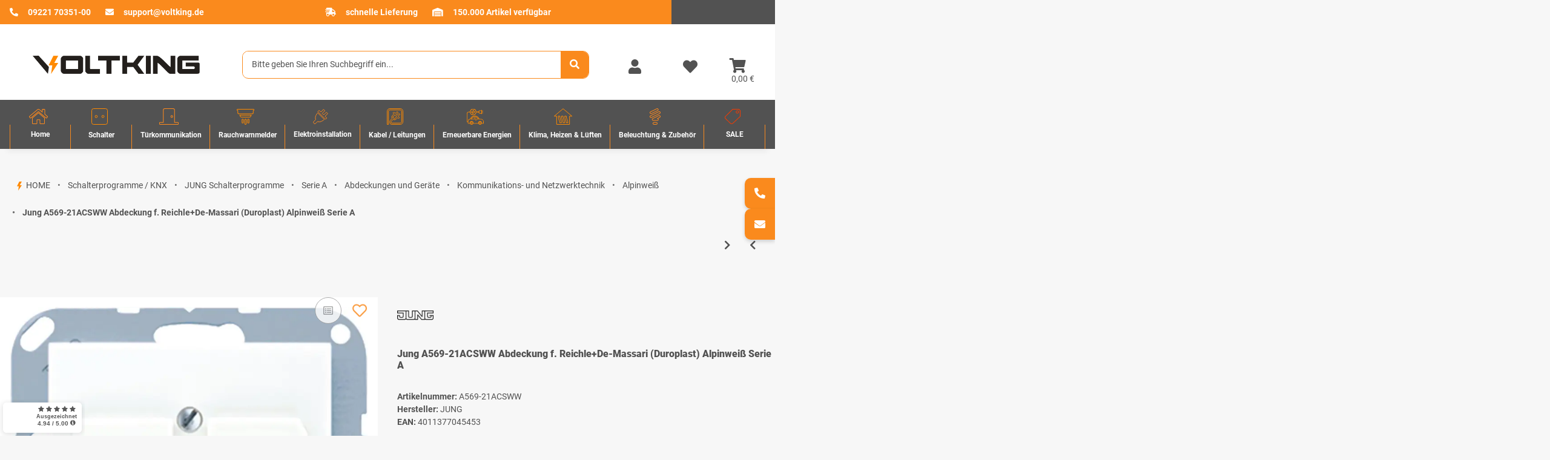

--- FILE ---
content_type: text/html; charset=utf-8
request_url: https://www.voltking.de/Jung-A569-21ACSWW-Abdeckung-f-ReichleDe-Massari-Duroplast-Alpinweiss-Serie-A
body_size: 61359
content:
<!DOCTYPE html>
<html lang="de" itemscope itemtype="https://schema.org/ItemPage">
        <head>
<!-- NETZdinge.de Plugin Google Codes v5.8.0:  Google Tag Manager - Allgemein - boc -->
<script type="text/javascript" data-eucid="google_tag_manager" data-cookietag-category="notwendig" data-cookietag-name="Google Tag Manager" data-cookietag-description="technisch erforderlich" data-cookietag-cookies="">(function(w,d,s,l,i){w[l]=w[l]||[];w[l].push({'gtm.start':
new Date().getTime(),event:'gtm.js'});var f=d.getElementsByTagName(s)[0],
j=d.createElement(s),dl=l!='dataLayer'?'&l='+l:'';j.async=true;j.src=
'//www.googletagmanager.com/gtm.js?id='+i+dl;f.parentNode.insertBefore(j,f);
})(window,document,'script','dataLayer','GTM-KQ3G2LW');</script>
<meta name="kk-dropper-io-token" content="5c1f2313029985dd143ae6058acff73b">
            <meta http-equiv="content-type" content="text/html; charset=utf-8">
    <meta name="description" itemprop="description" content="Schalterprogramme / KNX ✔ Abdeckung (geschraubt) für Modular-Jack-Steckbuchsen, 2fach, Reichle + De Massari, Serie AS/A, alpinweiß ➔ Jetzt bei Voltking onli">
        <meta name="viewport" content="width=device-width, initial-scale=1.0">
    <meta http-equiv="X-UA-Compatible" content="IE=edge">
        <meta name="robots" content="index, follow">
    <meta itemprop="url" content="https://www.voltking.de/Jung-A569-21ACSWW-Abdeckung-f-ReichleDe-Massari-Duroplast-Alpinweiss-Serie-A">
            <meta name="theme-color" content="#1C1D2C">
    
    <meta property="og:type" content="website">
    <meta property="og:site_name" content="Jung Abdeckung ➔ online bei Voltking kaufen, 10,62 €">
    <meta property="og:title" content="Jung Abdeckung ➔ online bei Voltking kaufen, 10,62 €">
    <meta property="og:description" content="Schalterprogramme / KNX ✔ Abdeckung (geschraubt) für Modular-Jack-Steckbuchsen, 2fach, Reichle + De Massari, Serie AS/A, alpinweiß ➔ Jetzt bei Voltking onli">
    <meta property="og:url" content="https://www.voltking.de/Jung-A569-21ACSWW-Abdeckung-f-ReichleDe-Massari-Duroplast-Alpinweiss-Serie-A">
            
            <meta itemprop="image" content="https://www.voltking.de/media/image/product/19267/lg/jung-a569-21acsww-abdeckung-f-reichlede-massari-duroplast-alpinweiss-serie-a.jpg">
        <meta property="og:image" content="https://www.voltking.de/media/image/product/19267/lg/jung-a569-21acsww-abdeckung-f-reichlede-massari-duroplast-alpinweiss-serie-a.jpg">
        <meta property="og:image:width" content="800">
        <meta property="og:image:height" content="800">
    

        <title itemprop="name">Jung Abdeckung ➔ online bei Voltking kaufen, 10,62 €</title>

                    
<style type="text/css" data-dropper-inlined="//www.voltking.de/plugins/kk_dropper/drops/Shared/framework.css?v=100.19.10">
._t-center{text-align:center}._t-left{text-align:left}._t-right{text-align:right}._v-middle{vertical-align:middle!important}._v-top{vertical-align:top!important}._v-bottom{vertical-align:bottom!important}._v-baseline{vertical-align:baseline!important}._m-0{margin:0!important}._m-0-top{margin-top:0!important}._m-0-bottom{margin-bottom:0!important}._m-0-right{margin-right:0!important}._m-0-left{margin-left:0!important}._m-025{margin:.25em!important}._m-025-top{margin-top:.25em!important}._m-025-bottom{margin-bottom:.25em!important}._m-025-right{margin-right:.25em!important}._m-025-left{margin-left:.25em!important}._m-05{margin:.5em!important}._m-05-top{margin-top:.5em!important}._m-05-bottom{margin-bottom:.5em!important}._m-05-right{margin-right:.5em!important}._m-05-left{margin-left:.5em!important}._m-075{margin:.75em!important}._m-075-top{margin-top:.75em!important}._m-075-bottom{margin-bottom:.75em!important}._m-075-right{margin-right:.75em!important}._m-075-left{margin-left:.75em!important}._m-1{margin:1em!important}._m-1-top{margin-top:1em!important}._m-1-bottom{margin-bottom:1em!important}._m-1-right{margin-right:1em!important}._m-1-left{margin-left:1em!important}._m-125{margin:1.25em!important}._m-125-top{margin-top:1.25em!important}._m-125-bottom{margin-bottom:1.25em!important}._m-125-right{margin-right:1.25em!important}._m-125-left{margin-left:1.25em!important}._m-15{margin:1.5em!important}._m-15-top{margin-top:1.5em!important}._m-15-bottom{margin-bottom:1.5em!important}._m-15-right{margin-right:1.5em!important}._m-15-left{margin-left:1.5em!important}._m-175{margin:1.75em!important}._m-175-top{margin-top:1.75em!important}._m-175-bottom{margin-bottom:1.75em!important}._m-175-right{margin-right:1.75em!important}._m-175-left{margin-left:1.75em!important}._m-2{margin:2em!important}._m-2-top{margin-top:2em!important}._m-2-bottom{margin-bottom:2em!important}._m-2-right{margin-right:2em!important}._m-2-left{margin-left:2em!important}._m-25{margin:2.5em!important}._m-25-top{margin-top:2.5em!important}._m-25-bottom{margin-bottom:2.5em!important}._m-25-right{margin-right:2.5em!important}._m-25-left{margin-left:2.5em!important}._m-3{margin:3em!important}._m-3-top{margin-top:3em!important}._m-3-bottom{margin-bottom:3em!important}._m-3-right{margin-right:3em!important}._m-3-left{margin-left:3em!important}._m-4{margin:4em!important}._m-4-top{margin-top:4em!important}._m-4-bottom{margin-bottom:4em!important}._m-4-right{margin-right:4em!important}._m-4-left{margin-left:4em!important}._m-5{margin:5em!important}._m-5-top{margin-top:5em!important}._m-5-bottom{margin-bottom:5em!important}._m-5-right{margin-right:5em!important}._m-5-left{margin-left:5em!important}._p-0{padding:0!important}._p-0-top{padding-top:0!important}._p-0-bottom{padding-bottom:0!important}._p-0-right{padding-right:0!important}._p-0-left{padding-left:0!important}._p-025{padding:.25em!important}._p-025-top{padding-top:.25em!important}._p-025-bottom{padding-bottom:.25em!important}._p-025-right{padding-right:.25em!important}._p-025-left{padding-left:.25em!important}._p-05{padding:.5em!important}._p-05-top{padding-top:.5em!important}._p-05-bottom{padding-bottom:.5em!important}._p-05-right{padding-right:.5em!important}._p-05-left{padding-left:.5em!important}._p-075{padding:.75em!important}._p-075-top{padding-top:.75em!important}._p-075-bottom{padding-bottom:.75em!important}._p-075-right{padding-right:.75em!important}._p-075-left{padding-left:.75em!important}._p-1{padding:1em!important}._p-1-top{padding-top:1em!important}._p-1-bottom{padding-bottom:1em!important}._p-1-right{padding-right:1em!important}._p-1-left{padding-left:1em!important}._p-125{padding:1.25em!important}._p-125-top{padding-top:1.25em!important}._p-125-bottom{padding-bottom:1.25em!important}._p-125-right{padding-right:1.25em!important}._p-125-left{padding-left:1.25em!important}._p-15{padding:1.5em!important}._p-15-top{padding-top:1.5em!important}._p-15-bottom{padding-bottom:1.5em!important}._p-15-right{padding-right:1.5em!important}._p-15-left{padding-left:1.5em!important}._p-175{padding:1.75em!important}._p-175-top{padding-top:1.75em!important}._p-175-bottom{padding-bottom:1.75em!important}._p-175-right{padding-right:1.75em!important}._p-175-left{padding-left:1.75em!important}._p-2{padding:2em!important}._p-2-top{padding-top:2em!important}._p-2-bottom{padding-bottom:2em!important}._p-2-right{padding-right:2em!important}._p-2-left{padding-left:2em!important}._p-25{padding:2.5em!important}._p-25-top{padding-top:2.5em!important}._p-25-bottom{padding-bottom:2.5em!important}._p-25-right{padding-right:2.5em!important}._p-25-left{padding-left:2.5em!important}._p-3{padding:3em!important}._p-3-top{padding-top:3em!important}._p-3-bottom{padding-bottom:3em!important}._p-3-right{padding-right:3em!important}._p-3-left{padding-left:3em!important}._p-4{padding:4em!important}._p-4-top{padding-top:4em!important}._p-4-bottom{padding-bottom:4em!important}._p-4-right{padding-right:4em!important}._p-4-left{padding-left:4em!important}._p-5{padding:5em!important}._p-5-top{padding-top:5em!important}._p-5-bottom{padding-bottom:5em!important}._p-5-right{padding-right:5em!important}._p-5-left{padding-left:5em!important}._fs-0{font-size:0!important}._fs-01{font-size:.1em!important}._fs-02{font-size:.2em!important}._fs-03{font-size:.3em!important}._fs-04{font-size:.4em!important}._fs-05{font-size:.5em!important}._fs-06{font-size:.6em!important}._fs-07{font-size:.7em!important}._fs-075{font-size:.75em!important}._fs-08{font-size:.8em!important}._fs-09{font-size:.9em!important}._fs-095{font-size:.95em!important}._fs-1{font-size:1em!important}._fs-11{font-size:1.1em!important}._fs-12{font-size:1.2em!important}._fs-13{font-size:1.3em!important}._fs-14{font-size:1.4em!important}._fs-15{font-size:1.5em!important}._fs-16{font-size:1.6em!important}._fs-17{font-size:1.7em!important}._fs-18{font-size:1.8em!important}._fs-19{font-size:1.9em!important}._fs-2{font-size:2em!important}._fs-25{font-size:2.5em!important}._fs-3{font-size:3em!important}._fs-35{font-size:3.5em!important}._fs-4{font-size:4em!important}._fs-5{font-size:5em!important}._fs-6{font-size:6em!important}._fs-7{font-size:7em!important}._left{float:left!important}._right{float:right!important}._fw-light{font-weight:300!important}._fw-normal{font-weight:400!important}._fw-bold{font-weight:700!important}._fw-heavy{font-weight:800!important}._lh-normal{line-height:normal!important}._lh-0{line-height:0!important}._lh-1{line-height:1!important}._lh-11{line-height:1.1!important}._lh-12{line-height:1.2!important}._lh-13{line-height:1.3!important}._lh-14{line-height:1.4!important}._lh-15{line-height:1.5!important}._lh-2{line-height:1.5!important}._relative{position:relative}._absolute{position:absolute}._static{position:static}._d-block{display:block}._d-inline{display:inline}._d-inline-block{display:inline-block}._d-table{display:table}._d-table-row{display:table-row}._d-table-cell{display:table-cell}._hcenter{display:table;margin-left:auto;margin-right:auto}._br-0{border-radius:0!important}._br-2{border-radius:2px!important}._b-left{border-left:1px solid #ddd!important}._b-right{border-right:1px solid #ddd!important}._b-top{border-top:1px solid #ddd!important}._b-bottom{border-bottom:1px solid #ddd!important}._b-all{border:1px solid #ddd!important}._b-none{border:0 none!important}._c-default{cursor:default!important}._c-pointer{cursor:pointer!important}._click-through{pointer-events:none!important}._o-0{opacity:0!important}._o-01{opacity:.1!important}._o-02{opacity:.2!important}._o-03{opacity:.3!important}._o-04{opacity:.4!important}._o-05{opacity:.5!important}._o-06{opacity:.6!important}._o-07{opacity:.7!important}._o-08{opacity:.8!important}._o-09{opacity:.9!important}._o-1{opacity:1!important}._o-1-hover:hover{opacity:1!important}._w-5{width:5%!important}._w-10{width:10%!important}._w-15{width:15%!important}._w-20{width:20%!important}._w-25{width:25%!important}._w-30{width:30%!important}._w-33{width:33.333333333333333%!important}._w-35{width:35%!important}._w-30{width:30%!important}._w-40{width:40%!important}._w-50{width:50%!important}._w-60{width:60%!important}._w-66{width:66%!important}._w-70{width:70%!important}._w-75{width:75%!important}._w-80{width:80%!important}._w-85{width:85%!important}._w-90{width:90%!important}._w-95{width:95%!important}._w-100{width:100%!important}._dg{display:block;clear:both}._dgw{display:flex;flex-wrap:wrap;flex-direction:row;--dg-units:12;--dg-gap-x:30px;--dg-gap-y:30px}._dg>._dgw{gap:0 var(--dg-gap-x);margin:calc(-1 * var(--dg-gap-y)/ 2) 0}._dgs{--dg-offset:0;--dg-span:var(--dg-units);display:block}._dgw>._dgs{width:calc(((var(--dg-span)/ var(--dg-units)) * 100%) - ((var(--dg-units) - var(--dg-span))/ var(--dg-units)) * var(--dg-gap-x));margin-left:calc(((var(--dg-offset)/ var(--dg-units)) * 100%) + (var(--dg-offset) * (var(--dg-gap-x)/ var(--dg-units))));padding:calc(var(--dg-gap-y)/ 2) 0}._dgb{display:none;width:100%;clear:both}i.kk-icon-svg{display:inline-block;display:inline-flex;align-self:center;line-height:1;align-items:center;position:relative;top:.125em}i.kk-icon-svg>svg{height:1em;fill:currentColor}i.kk-icon-boxed{width:1em;text-align:center}.kk-loader,.kk-loader:after,.kk-loader:before{animation:kk_loader 1s infinite ease-in-out;width:1em;height:4em}.kk-loader{text-indent:-9999em;position:relative;font-size:11px;transform:translateZ(0);animation-delay:-.16s;margin:0 auto;top:50px}.kk-loader:after,.kk-loader:before{position:absolute;top:0;content:''}.kk-loader:before{left:-1.5em;animation-delay:-.32s}.kk-loader:after{left:1.5em}@keyframes kk_loader{0%,100%,80%{box-shadow:0 0;height:4em}40%{box-shadow:0 -2em;height:5em}}.kk-drop-lazy-load-container{position:relative}.kk-drop-lazy-load-container .kk-loader{opacity:.15;position:absolute;left:50%;transform:translateX(-50%) translateZ(0)}
</style>
<style type="text/css" data-dropper-inlined="//www.voltking.de/plugins/kk_dropper/drops/Shared/kkItemSlider/kkItemSlider.css?v=100.19.10">
.kk-item-slider-style-wrap,.kk-item-slider-style-wrap *{-moz-box-sizing:border-box;box-sizing:border-box;-webkit-user-select:none;-moz-user-select:none;user-select:none}.kk-item-slider-style-wrap .kk-item-slider{transition:opacity .3s;will-change:transition,transform,opacity}.kk-item-slider-style-wrap.has-nav.kk-slider-horizontal .kk-item-slider{padding:0 30px}.kk-item-slider-style-wrap.has-nav.kk-slider-vertical .kk-item-slider{padding:30px 0;overflow:hidden}.kk-item-slider-style-wrap{position:relative;display:inline-block;width:100%}.kk-item-slider-root{overflow:hidden!important;position:relative!important;padding:0!important;margin:0!important;width:100%;height:100%}.kk-slider-vertical .kk-slider-item{width:auto}.kk-slider-vertical .kk-item-slider{overflow:hidden}.kk-item-slider{white-space:nowrap;overflow:hidden}.kk-item-slider.initialized{position:absolute!important;padding:0!important;margin:0!important;top:0;left:0;white-space:nowrap!important;overflow:visible!important}.kk-slider-item{margin:0!important;min-width:0!important;transition:none!important;display:inline-block!important;white-space:normal}.kk-item-slider-next,.kk-item-slider-prev{position:absolute;cursor:pointer;opacity:.5;-webkit-user-select:none;-moz-user-select:none;user-select:none;transition:opacity .1s}.kk-slider-horizontal .kk-item-slider-next,.kk-slider-horizontal .kk-item-slider-prev{top:0;bottom:0;width:30px;background:url(/plugins/kk_dropper/drops/Shared/kkItemSlider/img/arrow-left.png) no-repeat center center;background-size:20px auto}.kk-slider-horizontal .kk-item-slider-prev{left:0}.kk-slider-horizontal .kk-item-slider-next{right:0;background-image:url(/plugins/kk_dropper/drops/Shared/kkItemSlider/img/arrow-right.png)}.kk-slider-vertical .kk-item-slider-next,.kk-slider-vertical .kk-item-slider-prev{left:0;right:0;height:30px;background:url(/plugins/kk_dropper/drops/Shared/kkItemSlider/img/arrow-up.png) no-repeat center center;background-size:auto 20px}.kk-slider-vertical .kk-item-slider-prev{top:0}.kk-slider-vertical .kk-item-slider-next{bottom:0;background-image:url(/plugins/kk_dropper/drops/Shared/kkItemSlider/img/arrow-down.png)}.kk-item-slider-next:hover,.kk-item-slider-prev:hover{opacity:1}.kk-item-slider-next.disallowed,.kk-item-slider-prev.disallowed{opacity:.15}.kk-item-slider-style-wrap.all-visible .kk-item-slider-next,.kk-item-slider-style-wrap.all-visible .kk-item-slider-prev{display:none}.kk-item-slider.items-1>li,.kk-item-slider.kk-slider-items-1>div{width:100%}.kk-item-slider.kk-slider-items-2>div,.kk-item-slider.kk-slider-items-2>li{width:50%}.kk-item-slider.kk-slider-items-3>div,.kk-item-slider.kk-slider-items-3>li{width:33.3%}.kk-item-slider.kk-slider-items-4>div,.kk-item-slider.kk-slider-items-4>li{width:25%}.kk-item-slider.kk-slider-items-5>div,.kk-item-slider.kk-slider-items-5>li{width:20%}.kk-item-slider.kk-slider-items-6>div,.kk-item-slider.kk-slider-items-6>li{width:16.66%}.kk-item-slider.kk-slider-items-7>div,.kk-slider-items-7>li{width:14.28%}.kk-item-slider.kk-item-slider.kk-slider-items-8>div,.kk-item-slider.kk-slider-items-8>li{width:12.5%}
</style>
<style type="text/css" data-dropper-inlined="//www.voltking.de/plugins/kk_dropper/drops/KK_ArticleSlider/style.css?v=1.1.9">
.kk-article-slider{overflow:hidden;white-space:nowrap}.kk-article-slider .kk-slider-article{display:inline-block;white-space:normal;padding:1em;text-align:center}
</style>
<style type="text/css" data-dropper-inlined="//www.voltking.de/plugins/kk_dropper/drops/KK_ArticleSlider/style.nova.css?v=1.1.9">
.kk-article-slider .kk-slider-article{padding:0 1rem;text-align:center}.kk-article-slider .int-nova-article-wrapper,.kk-article-slider .kk-nova-article-wrapper{display:inline-block;max-width:250px;width:100%}
</style>
<style type="text/css" data-dropper-inlined="//www.voltking.de/plugins/kk_dropper/drops/KK_FlexMenu/css/flexmenu.css?v=1.2.2">
.kk-fm,.kk-fm *{-moz-box-sizing:border-box;box-sizing:border-box}.kk-fm{width:100%;position:relative;text-align:left;--kk-fm-submenu-max-height:calc(100vh - 200px)}.kk-fm:after{content:"";display:table;clear:both}.kk-fm.kk-fm-mobile{transform:translate3d(0,0,0)}.kk-fm.kk-fm-mobile:hover{transform:none}html.kk-fm-mobile-noscroll,html.kk-fm-mobile-noscroll body{overflow:hidden;pointer-events:none}.kk-fm-mobile-noscroll .kk-fm{pointer-events:all}@media screen and (max-width:767px){.kk-fm .kk-fm-center-container{padding:0}}.kk-fm .kk-fm-entry-wrapper{display:flex;transition:opacity .1s ease-in;width:100%;overflow:hidden;position:relative}@media screen and (max-width:785px){.kk-fm .kk-fm-entry-wrapper{opacity:0}}.kk-fm.kk-fm-initialized .kk-fm-entry-wrapper{opacity:1;overflow:visible}.kk-fm a{pointer-events:none}.kk-fm.kk-fm-initialized a{pointer-events:all}.kk-fm .kk-fm-hidden{display:none!important}.kk-fm.kk-fm-sticky{position:fixed;backface-visibility:hidden;margin-top:0!important;top:0;z-index:12;transform:translate3d(0,0,0)}@media screen and (max-width:785px){header .kk-fm{margin-bottom:1em}}.kk-fm .kk-fm-section-heading{font-weight:700;font-size:1.05em}#header-branding>.kk-fm{margin-top:1em}.kk-fm-entry-visible-lg,.kk-fm-entry-visible-md,.kk-fm-entry-visible-sm,.kk-fm-entry-visible-sticky,.kk-fm-entry-visible-xs{display:none!important}@media screen and (max-width:767px){.kk-fm-entry-visible-xs{display:block!important;display:flex!important}}@media screen and (min-width:768px) and (max-width:991px){.kk-fm-entry-visible-sm{display:block!important;display:flex!important}}@media screen and (min-width:992px) and (max-width:1199px){.kk-fm-entry-visible-md{display:block!important;display:flex!important}}@media screen and (min-width:1200px){.kk-fm-entry-visible-lg{display:block!important;display:flex!important}}.kk-fm .kk-fm-entry.kk-fm-entry-visible-sticky,.kk-fm.kk-fm-sticky .kk-fm-entry.kk-fm-entry-hidden-sticky{display:none!important}.kk-fm.kk-fm-sticky .kk-fm-entry.kk-fm-entry-visible-sticky{display:block!important;display:flex!important}.kk-fm .kk-fm-entry-group,.kk-fm .kk-fm-hidden-entries-container{display:flex;flex:1 1 auto}.kk-fm .kk-fm-entry-group{flex-wrap:nowrap;white-space:nowrap}.kk-fm .kk-fm-hidden-entries-container{flex-wrap:wrap;white-space:normal;position:relative}.kk-fm .kk-fm-entry-group-right{justify-content:flex-end}.kk-fm .kk-fm-entry{display:flex;vertical-align:baseline;border-color:transparent;transition:opacity .2s;max-width:100%}.kk-fm .kk-fm-entry .kk-fm-entry-label{padding:1em;display:flex;max-width:100%;overflow:hidden;text-decoration:none;vertical-align:middle;white-space:nowrap;align-items:center;flex:0 1 auto;transition:color .2s,background-color .2s}.kk-fm .kk-fm-entry .kk-fm-entry-label:not([href]){cursor:default}.kk-fm .kk-fm-entry .kk-fm-entry-label:hover{text-decoration:none}.kk-fm .kk-fm-entry-label .kk-fm-caret-down{margin-left:.25em}.kk-fm .kk-fm-entry-label .kk-fm-entry-icon{max-height:1em;line-height:0;vertical-align:text-bottom;margin-right:.5em}.kk-fm .kk-fm-entry-label .kk-fm-entry-font-icon+span{margin-left:.5em}.kk-fm .kk-fm-entry-group-left .kk-fm-entry{border-right-width:1px;border-right-style:solid}.kk-fm .kk-fm-entry-group-right .kk-fm-entry,.kk-fm .kk-fm-entry-type-toggler{border-left-width:1px;border-left-style:solid}.kk-fm .kk-fm-hidden-entries-container .kk-fm-entry{border-top-width:1px;border-top-style:solid}.kk-fm .kk-fm-entry.kk-fm-entry-type-toggler-left{order:-1;border-left:0 none;border-right-style:solid;border-right-width:1px}.kk-fm .kk-fm-entry.kk-fm-entry-type-toggler .kk-fm-entry-label{cursor:pointer}.kk-fm .kk-fm-entry-type-logo .kk-fm-entry-label{padding-top:.5em;padding-bottom:.5em;background:0 0!important}.kk-fm .kk-fm-entry.kk-fm-entry-type-logo .kk-fm-entry-icon{margin-right:0;max-height:2em}.kk-fm .kk-fm-entry.kk-fm-entry-type-search .kk-fm-entry-label{padding:.6em .5em}.kk-fm .kk-fm-entry.kk-fm-entry-type-search .kk-fm-search-icon{font-size:.9em}.kk-fm .kk-fm-entry.kk-fm-entry-type-search .kk-fm-search--wrapper{background:rgba(255,255,255,.15);padding:.4em .75em .4em 1em;transition:background .2s;border-radius:30px;display:flex;width:100%}.kk-fm .kk-fm-entry.kk-fm-entry-type-search.kk-fm-active .kk-fm-search--wrapper,.kk-fm .kk-fm-entry.kk-fm-entry-type-search.kk-fm-hover .kk-fm-search--wrapper{background:rgba(128,128,128,0)!important}.kk-fm .kk-fm-entry.kk-fm-entry-type-search .kk-fm-search--input{background:0 0;border-radius:0;border:0 none;outline:0;height:100%;width:130px;text-shadow:none;box-shadow:none;font-size:1em;padding:0;text-align:left;color:inherit;flex:1 1 auto}.kk-fm .kk-fm-entry.kk-fm-entry-type-search .kk-fm-search--input:focus{text-align:left}.kk-fm .kk-fm-search--input::-webkit-input-placeholder{color:inherit!important;opacity:.7}.kk-fm .kk-fm-search--input::-moz-placeholder{color:inherit!important;opacity:.7}.kk-fm .kk-fm-search--input:-moz-placeholder{color:inherit!important;opacity:.7}.kk-fm .kk-fm-search--input:-ms-input-placeholder{color:inherit!important;opacity:.7}.kk-fm .kk-fm-entry.kk-fm-entry-type-search .kk-fm-search--input:focus{text-align:left;outline:0}.kk-fm .kk-fm-entry.kk-fm-entry-type-cart .kk-fm-entry-font-icon{margin-right:0}.kk-fm .kk-fm-entry.kk-fm-entry-type-cart .kk-fm-cart-count{font-weight:600;margin-right:.5em;font-style:normal;display:inline-flex;border:1px solid;line-height:1;border-radius:.7em;padding:0 4px;font-size:11px;height:16px;min-width:16px;justify-content:center;align-items:center}.kk-fm .kk-fm-hidden-entries-container{width:100%;background:rgba(0,0,0,.1)}.kk-fm .kk-fm-hidden-entries-container .kk-fm-entry,.kk-fm .kk-fm-hidden-entries-container .kk-fm-entry .kk-fm-entry-label{width:100%}@media screen and (min-width:786px){.kk-fm .kk-fm-hidden-entries-container .kk-fm-entry{flex:1 50%}.kk-fm .kk-fm-hidden-entries-container .kk-fm-entry:nth-child(2n){border-left-style:solid;border-left-width:1px}}.kk-fm .kk-fm-hidden-entries-container .kk-fm-entry .kk-fm-entry-label{display:flex}.kk-fm .kk-fm-hidden-entries-container .kk-fm-entry .kk-fm-entry-label--name{flex:1 1 auto}.kk-fm .kk-fm-hidden-entries-container .kk-fm-entry .kk-fm-entry-label .kk-fm-caret-down{flex:0 1 auto}.kk-fm .kk-fm-hidden-entries-container .kk-fm-entry .kk-fm-submenu{left:0!important;max-width:none!important}.kk-fm .kk-fm-submenu{position:absolute;left:0;right:0;top:100%;overflow-y:auto;max-height:var(--kk-fm-submenu-max-height);background:#fafafa;box-shadow:0 9px 37px rgba(0,0,0,.2),0 0 0 1px rgba(0,0,0,.1);border-radius:0 0 4px 4px;width:100%;opacity:0;visibility:hidden;z-index:10;pointer-events:none;white-space:normal}.kk-fm .kk-fm-entry.kk-fm-active .kk-fm-submenu{opacity:1;z-index:11;pointer-events:all;visibility:visible}.kk-fm.kk-fm-sticky .kk-fm-submenu{overflow-y:auto;max-height:var(--kk-fm-submenu-max-height)}.kk-fm.kk-fm-mobile .kk-fm-entry .kk-fm-submenu{position:fixed;top:0!important;left:0!important;height:100%;max-height:none;width:100%;min-width:initial;max-width:1140px;margin:0 auto}.kk-fm.kk-fm-mobile .kk-fm-entry.kk-fm-active .kk-fm-submenu{overflow-y:auto;-webkit-overflow-scrolling:touch;-webkit-backface-visibility:hidden}.kk-fm .kk-fm-submenu .kk-fm-link{color:inherit}.kk-fm .kk-fm-submenu .kk-fm-submenu--info{display:none;text-align:left;overflow:hidden;line-height:1;white-space:nowrap;text-decoration:none;align-items:center;top:0;z-index:2}.kk-fm.kk-fm-mobile .kk-fm-submenu .kk-fm-submenu--info{display:flex;position:sticky;-webkit-backdrop-filter:blur(10px);backdrop-filter:blur(30px)}.kk-fm .kk-fm-submenu--info .kk-fm-submenu--close{float:right;line-height:1;font-size:1.75em;padding:.5em 1em;flex:0}.kk-fm .kk-fm-submenu--info .kk-fm-link{padding:1em 1.5em;flex:1 1 auto;overflow:hidden;text-overflow:ellipsis}.kk-fm .kk-fm-submenu .kk-fm-submenu-loader{display:block;height:0;transition:opacity .4s,margin .4s,visibility .4s 0s;opacity:1}.kk-fm .kk-fm-submenu.kk-fm-submenu-loaded .kk-fm-submenu-loader{opacity:0;visibility:hidden;margin:0 auto}.kk-fm .kk-fm-submenu .kk-fm-submenu-loader:before{content:"";display:block;position:absolute;top:70px;left:50%;margin-left:-30px;width:60px;height:60px;border-radius:50%;border:1px solid rgba(128,128,128,.5);border-right-color:inherit;animation:kk-fm-loader .6s infinite linear;transform-origin:50% 50%}@keyframes kk-fm-loader{0%{transform:rotate(0)}100%{transform:rotate(359deg)}}.kk-fm .kk-fm-submenu .kk-fm-submenu-ajax-content{display:block;width:100%;left:0;right:0;height:200px;opacity:0;min-height:200px;max-height:200px;transition:opacity .5s,max-height 2s}.kk-fm .kk-fm-submenu.kk-fm-submenu-loaded .kk-fm-submenu-ajax-content{position:static;max-height:5000px;height:auto;opacity:1}.kk-fm.kk-fm-anim-none .kk-fm-submenu{transiton:none}.kk-fm.kk-fm-anim-none .kk-fm-entry.kk-fm-active .kk-fm-submenu{transiton:none}.kk-fm.kk-fm-anim-fade .kk-fm-submenu{transition:opacity .2s,visibility 0s .2s}.kk-fm.kk-fm-anim-fade .kk-fm-entry.kk-fm-active .kk-fm-submenu{transition:opacity .2s}.kk-fm.kk-fm-anim-grow .kk-fm-submenu{transform:scaleY(.9);transform-origin:50% 0%;transition:transform 0s .3s,opacity .3s,visibility 0s .3s}.kk-fm.kk-fm-anim-grow .kk-fm-entry.kk-fm-active .kk-fm-submenu{transform:scaleY(1);transition:transform .3s,opacity .2s}.kk-fm.kk-fm-anim-wobble .kk-fm-submenu{transform:rotateX(90deg);transform-origin:50% 0%;transition:transform 0s .3s,opacity .3s,visibility 0s .3s}.kk-fm.kk-fm-anim-wobble .kk-fm-entry.kk-fm-active .kk-fm-submenu{transform:rotateX(0);transition:transform .4s cubic-bezier(.25, .1, .32, 1.89),opacity 150ms}@media screen and (max-width:1140px){.kk-fm.kk-fm-mobile .kk-fm-submenu{opacity:0;transform:translateX(-100vw);transform-origin:50% 0%;transition:transform .3s ease-in-out,opacity .1s .2s,visibility 0s .3s!important}.kk-fm.kk-fm-mobile .kk-fm-entry.kk-fm-active .kk-fm-submenu{opacity:1;transform:translateX(0);transition:transform 250ms ease-out,opacity 50ms!important}}.kk-fm .kk-fm-boxarea{position:relative;display:flex;flex-flow:row wrap;padding:1em}.kk-fm .kk-fm-box{display:flex;flex-flow:column wrap;flex:1 0 16.875em;margin:0;min-width:16.875em;max-width:100%}.kk-fm .kk-fm-box.kk-fm-box-top{order:0;flex:3 100%}.kk-fm .kk-fm-box.kk-fm-box-left{order:1}.kk-fm .kk-fm-box.kk-fm-box-center{flex:2 0 33.75em;order:2}.kk-fm .kk-fm-box.kk-fm-box-right{order:3}.kk-fm .kk-fm-box.kk-fm-box-bottom{order:4;flex:3 100%}.kk-fm-content-wrapper{width:100%;padding:.75em;display:flex;flex:auto}.kk-fm .kk-fm-content{flex:auto;position:relative;width:100%;display:flex;flex-direction:column}.kk-fm .kk-fm-content.kk-fm-content-framed{background:#fff;border:1px solid #e0e0e0;border-radius:3px}.kk-fm .kk-fm-content .kk-fm-content-body{position:relative;padding:0;flex:1 0 auto}.kk-fm .kk-fm-content.kk-fm-content-framed .kk-fm-content-body{padding:1.5em}.kk-fm .kk-fm-content.kk-fm-content-framed .kk-fm-content-body.kk-fm-content-body--nopadding{padding:0}.kk-fm .kk-fm-content-title{margin:0;border-bottom:1px solid #e0e0e0;flex:0 1 auto}.kk-fm .kk-fm-content-framed .kk-fm-content-title{padding:.75em 1.5em}.kk-fm .kk-fm-content.kk-fm-content-unframed .kk-fm-content-title{text-align:left;padding:.75em 0;margin-bottom:1.5em}.kk-fm .kk-fm-content-body>:first-child{margin-top:0!important}.kk-fm .kk-fm-content-body>:last-child{margin-bottom:0!important}.kk-fm .kk-fm-img{max-width:100%}.kk-fm .kk-fm-listing{clear:both;display:inline-block;width:100%}.kk-fm-grid{display:flex!important;flex-wrap:wrap;text-align:left;width:100%;padding:0}.kk-fm-grid-item{display:block!important;float:left;margin:0!important}.kk-fm-grid.kk-fm-grid--inited{display:grid!important;grid-auto-flow:row;grid-gap:0;align-items:stretch}.kk-fm-grid.kk-fm-grid--inited .kk-fm-grid-item{float:none!important}.kk-fm-grid.kk-fm-grid--inited:not(.kk-fm-grid-distribute):not(.kk-fm-grid-center){grid-template-columns:repeat(auto-fit,minmax(var(--kk-fm-grid-min-width,0px),var(--kk-fm-grid-min-width,0px)));justify-content:start}.kk-fm-grid.kk-fm-grid--inited.kk-fm-grid-distribute{grid-template-columns:repeat(auto-fit,minmax(var(--kk-fm-grid-min-width,0px),1fr));justify-content:stretch}.kk-fm-grid.kk-fm-grid--inited.kk-fm-grid-center{grid-template-columns:repeat(auto-fit,minmax(var(--kk-fm-grid-min-width,0px),var(--kk-fm-grid-min-width,0px)));justify-content:center}.kk-fm .kk-fm-content-description--image{float:left;margin:0 1.5em .5em 0}.kk-fm .kk-fm-content-description--text{opacity:.8}.kk-fm .kk-fm-content-description--title{color:inherit;font-size:1.75em;line-height:1.1}.kk-fm .kk-fm-content-description--title+.kk-fm-content-description--text{margin-top:.75em}@media screen and (max-width:767px){.kk-fm .kk-fm-content-description--title{font-size:1.5em}}.kk-fm .kk-fm-listing .kk-fm-listing--item{display:block;float:left}.kk-fm .kk-fm-listing .kk-fm-listing--item-wrapper{padding:.75em;text-align:center}.kk-fm .kk-fm-listing .kk-fm-listing--item-name{display:block;margin-top:.5em;white-space:nowrap}.kk-fm .kk-fm-listing--slider .kk-fm-listing--item{float:none;width:auto;min-width:0}.kk-fm .kk-fm-listing--slider .kk-fm-listing--item-name{overflow:hidden;text-overflow:ellipsis}.kk-fm .kk-fm-content-body .kk-fm-listing--linklist{display:inline-block}.kk-fm .kk-fm-listing--linklist-level0{display:block;padding:0 2em 0 0;float:left}.kk-fm .kk-fm-listing--linklist-label{padding:.25em 0;display:block}.kk-fm .kk-fm-listing--linklist-level0>.kk-fm-listing--linklist-label{display:block;white-space:normal}.kk-fm .kk-fm-listing--linklist-level1>.kk-fm-listing--linklist-label{white-space:nowrap;overflow:hidden;text-overflow:ellipsis}.kk-fm .kk-fm-listing--linklist-group{margin-top:.25em;margin-bottom:1em}.kk-fm .kk-fm-listing--item-more{font-style:italic;white-space:nowrap;opacity:.7;font-size:.95em}.kk-fm .kk-fm-listing--index-group{display:block;padding:0 2em .5em 0;float:left}.kk-fm .kk-fm-listing--index-letter{font-size:1.1em;display:block}
</style>
<style type="text/css" data-dropper-inlined="//www.voltking.de/plugins/kk_dropper/drops/KK_FlexLayout/gridsystem.css?v=2.0.2">
.kk-flexlayout{display:block}.grid-system{display:inline-block;width:100%;vertical-align:top}.grid-system.equal-spaces>.grid-system-row>.grid-space.equal-space{display:flex;flex-direction:column}.grid-system.equal-spaces>.grid-system-row>.grid-space.equal-space>div{flex:auto}.grid-space.grid-space-hidden{padding:0!important}
</style>
<style type="text/css" data-dropper-inlined="//www.voltking.de/plugins/kk_dropper/drops/KK_ImageBanner/imagebanner.css?v=1.0.7">
.kk-image-banner{display:inline-block;line-height:0;padding:0;margin:0;text-decoration:none;color:inherit;max-width:100%}a.kk-image-banner{cursor:default}a.kk-image-banner[href]{cursor:pointer}.kk-image-banner .kk-image-banner-img{line-height:0}.kk-image-banner .kk-image-banner-img.kk-image-banner-mode-auto{max-width:100%;height:auto}
</style>
<style type="text/css" data-dropper-inlined="//www.voltking.de/plugins/kk_dropper/integrations/INT_Nova/css/style.css?v=1.1.3">
.int-nova-article-wrapper.product-wrapper{height:auto!important}
</style>
<meta name="kk-dropper-stylesheets" content="">
<link rel="canonical" href="https://www.voltking.de/Jung-A569-21ACSWW-Abdeckung-f-ReichleDe-Massari-Duroplast-Alpinweiss-Serie-A">
        
        

                    <link rel="icon" href="https://www.voltking.de/favicon.ico" sizes="48x48">
            <link rel="icon" href="https://www.voltking.de/favicon.svg" sizes="any" type="image/svg+xml">
            <link rel="apple-touch-icon" href="https://www.voltking.de/apple-touch-icon.png">
            <link rel="manifest" href="https://www.voltking.de/site.webmanifest">
            <meta name="msapplication-TileColor" content="#1C1D2C">
            <meta name="msapplication-TileImage" content="https://www.voltking.de/mstile-144x144.png">
        
                    <meta name="theme-color" content="#1C1D2C">
        

                                                                            <style id="criticalCSS">
                                            @charset "UTF-8";
@font-face{font-family:"Roboto";src:url("/templates/SaphirSolution/themes/fonts/Roboto-Thin.ttf") format("truetype");font-weight:100;font-style:normal;font-display:swap}@font-face{font-family:"Roboto";src:url("/templates/SaphirSolution/themes/fonts/Roboto-Light.ttf") format("truetype");font-weight:300;font-style:normal;font-display:swap}@font-face{font-family:"Roboto";src:url("/templates/SaphirSolution/themes/fonts/Roboto-Regular.ttf") format("truetype");font-weight:400;font-style:normal;font-display:swap}@font-face{font-family:"Roboto";src:url("/templates/SaphirSolution/themes/fonts/Roboto-Medium.ttf") format("truetype");font-weight:500;font-style:normal;font-display:swap}@font-face{font-family:"Roboto";src:url("/templates/SaphirSolution/themes/fonts/Roboto-Bold.ttf") format("truetype");font-weight:700;font-style:normal;font-display:swap}@font-face{font-family:"Roboto";src:url("/templates/SaphirSolution/themes/fonts/Roboto-Black.ttf") format("truetype");font-weight:900;font-style:normal;font-display:swap}:root{--blue: #007bff;--indigo: #6610f2;--purple: #6f42c1;--pink: #e83e8c;--red: #dc3545;--orange: #fd7e14;--yellow: #ffc107;--green: #28a745;--teal: #20c997;--cyan: #17a2b8;--white: #ffffff;--gray: #707070;--gray-dark: #343a40;--primary: #FA8A1D;--secondary: #525252;--success: #00613e;--info: #fbb800;--warning: #a56823;--danger: #E10505;--light: #f5f7fa;--dark: #525252;--gray: #707070;--gray-light: #f5f7fa;--gray-medium: #ebebeb;--gray-dark: #9b9b9b;--gray-darker: #525252;--breakpoint-xs: 0;--breakpoint-sm: 576px;--breakpoint-md: 768px;--breakpoint-lg: 992px;--breakpoint-xl: 1300px;--breakpoint-2xl: 1600px;--font-family-sans-serif: "Open Sans", sans-serif;--font-family-monospace: SFMono-Regular, Menlo, Monaco, Consolas, "Liberation Mono", "Courier New", monospace}*,*::before,*::after{box-sizing:border-box}html{font-family:sans-serif;line-height:1.15;-webkit-text-size-adjust:100%;-webkit-tap-highlight-color:rgba(0, 0, 0, 0)}article,aside,figcaption,figure,footer,header,hgroup,main,nav,section{display:block}body{margin:0;font-family:"Roboto", "Open Sans", "Helvetica Neue", Helvetica, Arial, sans-serif;font-size:0.875rem;font-weight:400;line-height:1.5;color:#525252;text-align:left;background-color:#f5f7fa}[tabindex="-1"]:focus:not(:focus-visible){outline:0 !important}hr{box-sizing:content-box;height:0;overflow:visible}h1,h2,h3,h4,h5,h6{margin-top:0;margin-bottom:1rem}p{margin-top:0;margin-bottom:1rem}abbr[title],abbr[data-original-title]{text-decoration:underline;text-decoration:underline dotted;cursor:help;border-bottom:0;text-decoration-skip-ink:none}address{margin-bottom:1rem;font-style:normal;line-height:inherit}ol,ul,dl{margin-top:0;margin-bottom:1rem}ol ol,ul ul,ol ul,ul ol{margin-bottom:0}dt{font-weight:700}dd{margin-bottom:0.5rem;margin-left:0}blockquote{margin:0 0 1rem}b,strong{font-weight:bolder}small{font-size:80%}sub,sup{position:relative;font-size:75%;line-height:0;vertical-align:baseline}sub{bottom:-0.25em}sup{top:-0.5em}a{color:#525252;text-decoration:underline;background-color:transparent}a:hover{color:#F8BF00;text-decoration:none}a:not([href]):not([class]){color:inherit;text-decoration:none}a:not([href]):not([class]):hover{color:inherit;text-decoration:none}pre,code,kbd,samp{font-family:SFMono-Regular, Menlo, Monaco, Consolas, "Liberation Mono", "Courier New", monospace;font-size:1em}pre{margin-top:0;margin-bottom:1rem;overflow:auto;-ms-overflow-style:scrollbar}figure{margin:0 0 1rem}img{vertical-align:middle;border-style:none}svg{overflow:hidden;vertical-align:middle}table{border-collapse:collapse}caption{padding-top:0.75rem;padding-bottom:0.75rem;color:#707070;text-align:left;caption-side:bottom}th{text-align:inherit;text-align:-webkit-match-parent}label{display:inline-block;margin-bottom:0.5rem}button{border-radius:0}button:focus:not(:focus-visible){outline:0}input,button,select,optgroup,textarea{margin:0;font-family:inherit;font-size:inherit;line-height:inherit}button,input{overflow:visible}button,select{text-transform:none}[role="button"]{cursor:pointer}select{word-wrap:normal}button,[type="button"],[type="reset"],[type="submit"]{-webkit-appearance:button}button:not(:disabled),[type="button"]:not(:disabled),[type="reset"]:not(:disabled),[type="submit"]:not(:disabled){cursor:pointer}button::-moz-focus-inner,[type="button"]::-moz-focus-inner,[type="reset"]::-moz-focus-inner,[type="submit"]::-moz-focus-inner{padding:0;border-style:none}input[type="radio"],input[type="checkbox"]{box-sizing:border-box;padding:0}textarea{overflow:auto;resize:vertical}fieldset{min-width:0;padding:0;margin:0;border:0}legend{display:block;width:100%;max-width:100%;padding:0;margin-bottom:0.5rem;font-size:1.5rem;line-height:inherit;color:inherit;white-space:normal}progress{vertical-align:baseline}[type="number"]::-webkit-inner-spin-button,[type="number"]::-webkit-outer-spin-button{height:auto}[type="search"]{outline-offset:-2px;-webkit-appearance:none}[type="search"]::-webkit-search-decoration{-webkit-appearance:none}::-webkit-file-upload-button{font:inherit;-webkit-appearance:button}output{display:inline-block}summary{display:list-item;cursor:pointer}template{display:none}[hidden]{display:none !important}.img-fluid{max-width:100%;height:auto}.img-thumbnail{padding:0.25rem;background-color:#f5f7fa;border:1px solid #dee2e6;border-radius:0.375rem;box-shadow:0 1px 2px rgba(0, 0, 0, 0.075);max-width:100%;height:auto}.figure{display:inline-block}.figure-img{margin-bottom:0.5rem;line-height:1}.figure-caption{font-size:90%;color:#707070}code{font-size:87.5%;color:#e83e8c;word-wrap:break-word}a>code{color:inherit}kbd{padding:0.2rem 0.4rem;font-size:87.5%;color:#ffffff;background-color:#212529;border-radius:0.125rem;box-shadow:inset 0 -0.1rem 0 rgba(0, 0, 0, 0.25)}kbd kbd{padding:0;font-size:100%;font-weight:700;box-shadow:none}pre{display:block;font-size:87.5%;color:#212529}pre code{font-size:inherit;color:inherit;word-break:normal}.pre-scrollable{max-height:340px;overflow-y:scroll}.container,.container-fluid,.container-sm,.container-md,.container-lg,.container-xl{width:100%;padding-right:1rem;padding-left:1rem;margin-right:auto;margin-left:auto}@media (min-width:576px){.container,.container-sm{max-width:97vw}}@media (min-width:768px){.container,.container-sm,.container-md{max-width:720px}}@media (min-width:992px){.container,.container-sm,.container-md,.container-lg{max-width:960px}}@media (min-width:1300px){.container,.container-sm,.container-md,.container-lg,.container-xl{max-width:1250px}}.row{display:flex;flex-wrap:wrap;margin-right:-1rem;margin-left:-1rem}.no-gutters{margin-right:0;margin-left:0}.no-gutters>.col,.no-gutters>[class*="col-"]{padding-right:0;padding-left:0}.col-1,.col-2,.col-3,.col-4,.col-5,.col-6,.col-7,.col-8,.col-9,.col-10,.col-11,.col-12,.col,.col-auto,.col-sm-1,.col-sm-2,.col-sm-3,.col-sm-4,.col-sm-5,.col-sm-6,.col-sm-7,.col-sm-8,.col-sm-9,.col-sm-10,.col-sm-11,.col-sm-12,.col-sm,.col-sm-auto,.col-md-1,.col-md-2,.col-md-3,.col-md-4,.col-md-5,.col-md-6,.col-md-7,.col-md-8,.col-md-9,.col-md-10,.col-md-11,.col-md-12,.col-md,.col-md-auto,.col-lg-1,.col-lg-2,.col-lg-3,.col-lg-4,.col-lg-5,.col-lg-6,.col-lg-7,.col-lg-8,.col-lg-9,.col-lg-10,.col-lg-11,.col-lg-12,.col-lg,.col-lg-auto,.col-xl-1,.col-xl-2,.col-xl-3,.col-xl-4,.col-xl-5,.col-xl-6,.col-xl-7,.col-xl-8,.col-xl-9,.col-xl-10,.col-xl-11,.col-xl-12,.col-xl,.col-xl-auto,.col-2xl-1,.col-2xl-2,.col-2xl-3,.col-2xl-4,.col-2xl-5,.col-2xl-6,.col-2xl-7,.col-2xl-8,.col-2xl-9,.col-2xl-10,.col-2xl-11,.col-2xl-12,.col-2xl,.col-2xl-auto{position:relative;width:100%;padding-right:1rem;padding-left:1rem}.col{flex-basis:0;flex-grow:1;max-width:100%}.row-cols-1>*{flex:0 0 100%;max-width:100%}.row-cols-2>*{flex:0 0 50%;max-width:50%}.row-cols-3>*{flex:0 0 33.3333333333%;max-width:33.3333333333%}.row-cols-4>*{flex:0 0 25%;max-width:25%}.row-cols-5>*{flex:0 0 20%;max-width:20%}.row-cols-6>*{flex:0 0 16.6666666667%;max-width:16.6666666667%}.col-auto{flex:0 0 auto;width:auto;max-width:100%}.col-1{flex:0 0 8.33333333%;max-width:8.33333333%}.col-2{flex:0 0 16.66666667%;max-width:16.66666667%}.col-3{flex:0 0 25%;max-width:25%}.col-4{flex:0 0 33.33333333%;max-width:33.33333333%}.col-5{flex:0 0 41.66666667%;max-width:41.66666667%}.col-6{flex:0 0 50%;max-width:50%}.col-7{flex:0 0 58.33333333%;max-width:58.33333333%}.col-8{flex:0 0 66.66666667%;max-width:66.66666667%}.col-9{flex:0 0 75%;max-width:75%}.col-10{flex:0 0 83.33333333%;max-width:83.33333333%}.col-11{flex:0 0 91.66666667%;max-width:91.66666667%}.col-12{flex:0 0 100%;max-width:100%}.order-first{order:-1}.order-last{order:13}.order-0{order:0}.order-1{order:1}.order-2{order:2}.order-3{order:3}.order-4{order:4}.order-5{order:5}.order-6{order:6}.order-7{order:7}.order-8{order:8}.order-9{order:9}.order-10{order:10}.order-11{order:11}.order-12{order:12}.offset-1{margin-left:8.33333333%}.offset-2{margin-left:16.66666667%}.offset-3{margin-left:25%}.offset-4{margin-left:33.33333333%}.offset-5{margin-left:41.66666667%}.offset-6{margin-left:50%}.offset-7{margin-left:58.33333333%}.offset-8{margin-left:66.66666667%}.offset-9{margin-left:75%}.offset-10{margin-left:83.33333333%}.offset-11{margin-left:91.66666667%}@media (min-width:576px){.col-sm{flex-basis:0;flex-grow:1;max-width:100%}.row-cols-sm-1>*{flex:0 0 100%;max-width:100%}.row-cols-sm-2>*{flex:0 0 50%;max-width:50%}.row-cols-sm-3>*{flex:0 0 33.3333333333%;max-width:33.3333333333%}.row-cols-sm-4>*{flex:0 0 25%;max-width:25%}.row-cols-sm-5>*{flex:0 0 20%;max-width:20%}.row-cols-sm-6>*{flex:0 0 16.6666666667%;max-width:16.6666666667%}.col-sm-auto{flex:0 0 auto;width:auto;max-width:100%}.col-sm-1{flex:0 0 8.33333333%;max-width:8.33333333%}.col-sm-2{flex:0 0 16.66666667%;max-width:16.66666667%}.col-sm-3{flex:0 0 25%;max-width:25%}.col-sm-4{flex:0 0 33.33333333%;max-width:33.33333333%}.col-sm-5{flex:0 0 41.66666667%;max-width:41.66666667%}.col-sm-6{flex:0 0 50%;max-width:50%}.col-sm-7{flex:0 0 58.33333333%;max-width:58.33333333%}.col-sm-8{flex:0 0 66.66666667%;max-width:66.66666667%}.col-sm-9{flex:0 0 75%;max-width:75%}.col-sm-10{flex:0 0 83.33333333%;max-width:83.33333333%}.col-sm-11{flex:0 0 91.66666667%;max-width:91.66666667%}.col-sm-12{flex:0 0 100%;max-width:100%}.order-sm-first{order:-1}.order-sm-last{order:13}.order-sm-0{order:0}.order-sm-1{order:1}.order-sm-2{order:2}.order-sm-3{order:3}.order-sm-4{order:4}.order-sm-5{order:5}.order-sm-6{order:6}.order-sm-7{order:7}.order-sm-8{order:8}.order-sm-9{order:9}.order-sm-10{order:10}.order-sm-11{order:11}.order-sm-12{order:12}.offset-sm-0{margin-left:0}.offset-sm-1{margin-left:8.33333333%}.offset-sm-2{margin-left:16.66666667%}.offset-sm-3{margin-left:25%}.offset-sm-4{margin-left:33.33333333%}.offset-sm-5{margin-left:41.66666667%}.offset-sm-6{margin-left:50%}.offset-sm-7{margin-left:58.33333333%}.offset-sm-8{margin-left:66.66666667%}.offset-sm-9{margin-left:75%}.offset-sm-10{margin-left:83.33333333%}.offset-sm-11{margin-left:91.66666667%}}@media (min-width:768px){.col-md{flex-basis:0;flex-grow:1;max-width:100%}.row-cols-md-1>*{flex:0 0 100%;max-width:100%}.row-cols-md-2>*{flex:0 0 50%;max-width:50%}.row-cols-md-3>*{flex:0 0 33.3333333333%;max-width:33.3333333333%}.row-cols-md-4>*{flex:0 0 25%;max-width:25%}.row-cols-md-5>*{flex:0 0 20%;max-width:20%}.row-cols-md-6>*{flex:0 0 16.6666666667%;max-width:16.6666666667%}.col-md-auto{flex:0 0 auto;width:auto;max-width:100%}.col-md-1{flex:0 0 8.33333333%;max-width:8.33333333%}.col-md-2{flex:0 0 16.66666667%;max-width:16.66666667%}.col-md-3{flex:0 0 25%;max-width:25%}.col-md-4{flex:0 0 33.33333333%;max-width:33.33333333%}.col-md-5{flex:0 0 41.66666667%;max-width:41.66666667%}.col-md-6{flex:0 0 50%;max-width:50%}.col-md-7{flex:0 0 58.33333333%;max-width:58.33333333%}.col-md-8{flex:0 0 66.66666667%;max-width:66.66666667%}.col-md-9{flex:0 0 75%;max-width:75%}.col-md-10{flex:0 0 83.33333333%;max-width:83.33333333%}.col-md-11{flex:0 0 91.66666667%;max-width:91.66666667%}.col-md-12{flex:0 0 100%;max-width:100%}.order-md-first{order:-1}.order-md-last{order:13}.order-md-0{order:0}.order-md-1{order:1}.order-md-2{order:2}.order-md-3{order:3}.order-md-4{order:4}.order-md-5{order:5}.order-md-6{order:6}.order-md-7{order:7}.order-md-8{order:8}.order-md-9{order:9}.order-md-10{order:10}.order-md-11{order:11}.order-md-12{order:12}.offset-md-0{margin-left:0}.offset-md-1{margin-left:8.33333333%}.offset-md-2{margin-left:16.66666667%}.offset-md-3{margin-left:25%}.offset-md-4{margin-left:33.33333333%}.offset-md-5{margin-left:41.66666667%}.offset-md-6{margin-left:50%}.offset-md-7{margin-left:58.33333333%}.offset-md-8{margin-left:66.66666667%}.offset-md-9{margin-left:75%}.offset-md-10{margin-left:83.33333333%}.offset-md-11{margin-left:91.66666667%}}@media (min-width:992px){.col-lg{flex-basis:0;flex-grow:1;max-width:100%}.row-cols-lg-1>*{flex:0 0 100%;max-width:100%}.row-cols-lg-2>*{flex:0 0 50%;max-width:50%}.row-cols-lg-3>*{flex:0 0 33.3333333333%;max-width:33.3333333333%}.row-cols-lg-4>*{flex:0 0 25%;max-width:25%}.row-cols-lg-5>*{flex:0 0 20%;max-width:20%}.row-cols-lg-6>*{flex:0 0 16.6666666667%;max-width:16.6666666667%}.col-lg-auto{flex:0 0 auto;width:auto;max-width:100%}.col-lg-1{flex:0 0 8.33333333%;max-width:8.33333333%}.col-lg-2{flex:0 0 16.66666667%;max-width:16.66666667%}.col-lg-3{flex:0 0 25%;max-width:25%}.col-lg-4{flex:0 0 33.33333333%;max-width:33.33333333%}.col-lg-5{flex:0 0 41.66666667%;max-width:41.66666667%}.col-lg-6{flex:0 0 50%;max-width:50%}.col-lg-7{flex:0 0 58.33333333%;max-width:58.33333333%}.col-lg-8{flex:0 0 66.66666667%;max-width:66.66666667%}.col-lg-9{flex:0 0 75%;max-width:75%}.col-lg-10{flex:0 0 83.33333333%;max-width:83.33333333%}.col-lg-11{flex:0 0 91.66666667%;max-width:91.66666667%}.col-lg-12{flex:0 0 100%;max-width:100%}.order-lg-first{order:-1}.order-lg-last{order:13}.order-lg-0{order:0}.order-lg-1{order:1}.order-lg-2{order:2}.order-lg-3{order:3}.order-lg-4{order:4}.order-lg-5{order:5}.order-lg-6{order:6}.order-lg-7{order:7}.order-lg-8{order:8}.order-lg-9{order:9}.order-lg-10{order:10}.order-lg-11{order:11}.order-lg-12{order:12}.offset-lg-0{margin-left:0}.offset-lg-1{margin-left:8.33333333%}.offset-lg-2{margin-left:16.66666667%}.offset-lg-3{margin-left:25%}.offset-lg-4{margin-left:33.33333333%}.offset-lg-5{margin-left:41.66666667%}.offset-lg-6{margin-left:50%}.offset-lg-7{margin-left:58.33333333%}.offset-lg-8{margin-left:66.66666667%}.offset-lg-9{margin-left:75%}.offset-lg-10{margin-left:83.33333333%}.offset-lg-11{margin-left:91.66666667%}}@media (min-width:1300px){.col-xl{flex-basis:0;flex-grow:1;max-width:100%}.row-cols-xl-1>*{flex:0 0 100%;max-width:100%}.row-cols-xl-2>*{flex:0 0 50%;max-width:50%}.row-cols-xl-3>*{flex:0 0 33.3333333333%;max-width:33.3333333333%}.row-cols-xl-4>*{flex:0 0 25%;max-width:25%}.row-cols-xl-5>*{flex:0 0 20%;max-width:20%}.row-cols-xl-6>*{flex:0 0 16.6666666667%;max-width:16.6666666667%}.col-xl-auto{flex:0 0 auto;width:auto;max-width:100%}.col-xl-1{flex:0 0 8.33333333%;max-width:8.33333333%}.col-xl-2{flex:0 0 16.66666667%;max-width:16.66666667%}.col-xl-3{flex:0 0 25%;max-width:25%}.col-xl-4{flex:0 0 33.33333333%;max-width:33.33333333%}.col-xl-5{flex:0 0 41.66666667%;max-width:41.66666667%}.col-xl-6{flex:0 0 50%;max-width:50%}.col-xl-7{flex:0 0 58.33333333%;max-width:58.33333333%}.col-xl-8{flex:0 0 66.66666667%;max-width:66.66666667%}.col-xl-9{flex:0 0 75%;max-width:75%}.col-xl-10{flex:0 0 83.33333333%;max-width:83.33333333%}.col-xl-11{flex:0 0 91.66666667%;max-width:91.66666667%}.col-xl-12{flex:0 0 100%;max-width:100%}.order-xl-first{order:-1}.order-xl-last{order:13}.order-xl-0{order:0}.order-xl-1{order:1}.order-xl-2{order:2}.order-xl-3{order:3}.order-xl-4{order:4}.order-xl-5{order:5}.order-xl-6{order:6}.order-xl-7{order:7}.order-xl-8{order:8}.order-xl-9{order:9}.order-xl-10{order:10}.order-xl-11{order:11}.order-xl-12{order:12}.offset-xl-0{margin-left:0}.offset-xl-1{margin-left:8.33333333%}.offset-xl-2{margin-left:16.66666667%}.offset-xl-3{margin-left:25%}.offset-xl-4{margin-left:33.33333333%}.offset-xl-5{margin-left:41.66666667%}.offset-xl-6{margin-left:50%}.offset-xl-7{margin-left:58.33333333%}.offset-xl-8{margin-left:66.66666667%}.offset-xl-9{margin-left:75%}.offset-xl-10{margin-left:83.33333333%}.offset-xl-11{margin-left:91.66666667%}}@media (min-width:1600px){.col-2xl{flex-basis:0;flex-grow:1;max-width:100%}.row-cols-2xl-1>*{flex:0 0 100%;max-width:100%}.row-cols-2xl-2>*{flex:0 0 50%;max-width:50%}.row-cols-2xl-3>*{flex:0 0 33.3333333333%;max-width:33.3333333333%}.row-cols-2xl-4>*{flex:0 0 25%;max-width:25%}.row-cols-2xl-5>*{flex:0 0 20%;max-width:20%}.row-cols-2xl-6>*{flex:0 0 16.6666666667%;max-width:16.6666666667%}.col-2xl-auto{flex:0 0 auto;width:auto;max-width:100%}.col-2xl-1{flex:0 0 8.33333333%;max-width:8.33333333%}.col-2xl-2{flex:0 0 16.66666667%;max-width:16.66666667%}.col-2xl-3{flex:0 0 25%;max-width:25%}.col-2xl-4{flex:0 0 33.33333333%;max-width:33.33333333%}.col-2xl-5{flex:0 0 41.66666667%;max-width:41.66666667%}.col-2xl-6{flex:0 0 50%;max-width:50%}.col-2xl-7{flex:0 0 58.33333333%;max-width:58.33333333%}.col-2xl-8{flex:0 0 66.66666667%;max-width:66.66666667%}.col-2xl-9{flex:0 0 75%;max-width:75%}.col-2xl-10{flex:0 0 83.33333333%;max-width:83.33333333%}.col-2xl-11{flex:0 0 91.66666667%;max-width:91.66666667%}.col-2xl-12{flex:0 0 100%;max-width:100%}.order-2xl-first{order:-1}.order-2xl-last{order:13}.order-2xl-0{order:0}.order-2xl-1{order:1}.order-2xl-2{order:2}.order-2xl-3{order:3}.order-2xl-4{order:4}.order-2xl-5{order:5}.order-2xl-6{order:6}.order-2xl-7{order:7}.order-2xl-8{order:8}.order-2xl-9{order:9}.order-2xl-10{order:10}.order-2xl-11{order:11}.order-2xl-12{order:12}.offset-2xl-0{margin-left:0}.offset-2xl-1{margin-left:8.33333333%}.offset-2xl-2{margin-left:16.66666667%}.offset-2xl-3{margin-left:25%}.offset-2xl-4{margin-left:33.33333333%}.offset-2xl-5{margin-left:41.66666667%}.offset-2xl-6{margin-left:50%}.offset-2xl-7{margin-left:58.33333333%}.offset-2xl-8{margin-left:66.66666667%}.offset-2xl-9{margin-left:75%}.offset-2xl-10{margin-left:83.33333333%}.offset-2xl-11{margin-left:91.66666667%}}.nav{display:flex;flex-wrap:wrap;padding-left:0;margin-bottom:0;list-style:none}.nav-link{display:block;padding:0.5rem 1rem;text-decoration:none}.nav-link:hover,.nav-link:focus{text-decoration:none}.nav-link.disabled{color:#707070;pointer-events:none;cursor:default}.nav-tabs{border-bottom:1px solid #dee2e6}.nav-tabs .nav-link{margin-bottom:-1px;background-color:transparent;border:1px solid transparent;border-top-left-radius:0;border-top-right-radius:0}.nav-tabs .nav-link:hover,.nav-tabs .nav-link:focus{isolation:isolate;border-color:transparent}.nav-tabs .nav-link.disabled{color:#707070;background-color:transparent;border-color:transparent}.nav-tabs .nav-link.active,.nav-tabs .nav-item.show .nav-link{color:#525252;background-color:transparent;border-color:#F8BF00}.nav-tabs .dropdown-menu{margin-top:-1px;border-top-left-radius:0;border-top-right-radius:0}.nav-pills .nav-link{background:none;border:0;border-radius:0.375rem}.nav-pills .nav-link.active,.nav-pills .show>.nav-link{color:#ffffff;background-color:#FA8A1D}.nav-fill>.nav-link,.nav-fill .nav-item{flex:1 1 auto;text-align:center}.nav-justified>.nav-link,.nav-justified .nav-item{flex-basis:0;flex-grow:1;text-align:center}.tab-content>.tab-pane{display:none}.tab-content>.active{display:block}.navbar{position:relative;display:flex;flex-wrap:wrap;align-items:center;justify-content:space-between;padding:0.4rem 1rem}.navbar .container,.navbar .container-fluid,.navbar .container-sm,.navbar .container-md,.navbar .container-lg,.navbar .container-xl,.navbar>.container-sm,.navbar>.container-md,.navbar>.container-lg,.navbar>.container-xl{display:flex;flex-wrap:wrap;align-items:center;justify-content:space-between}.navbar-brand{display:inline-block;padding-top:0.40625rem;padding-bottom:0.40625rem;margin-right:1rem;font-size:1rem;line-height:inherit;white-space:nowrap}.navbar-brand:hover,.navbar-brand:focus{text-decoration:none}.navbar-nav{display:flex;flex-direction:column;padding-left:0;margin-bottom:0;list-style:none}.navbar-nav .nav-link{padding-right:0;padding-left:0}.navbar-nav .dropdown-menu{position:static;float:none}.navbar-text{display:inline-block;padding-top:0.5rem;padding-bottom:0.5rem}.navbar-collapse{flex-basis:100%;flex-grow:1;align-items:center}.navbar-toggler{padding:0.25rem 0.75rem;font-size:1rem;line-height:1;background-color:transparent;border:1px solid transparent;border-radius:0.375rem}.navbar-toggler:hover,.navbar-toggler:focus{text-decoration:none}.navbar-toggler-icon{display:inline-block;width:1.5em;height:1.5em;vertical-align:middle;content:"";background:50% / 100% 100% no-repeat}.navbar-nav-scroll{max-height:75vh;overflow-y:auto}@media (max-width:575.98px){.navbar-expand-sm>.container,.navbar-expand-sm>.container-fluid,.navbar-expand-sm>.container-sm,.navbar-expand-sm>.container-md,.navbar-expand-sm>.container-lg,.navbar-expand-sm>.container-xl{padding-right:0;padding-left:0}}@media (min-width:576px){.navbar-expand-sm{flex-flow:row nowrap;justify-content:flex-start}.navbar-expand-sm .navbar-nav{flex-direction:row}.navbar-expand-sm .navbar-nav .dropdown-menu{position:absolute}.navbar-expand-sm .navbar-nav .nav-link{padding-right:1.5rem;padding-left:1.5rem}.navbar-expand-sm>.container,.navbar-expand-sm>.container-fluid,.navbar-expand-sm>.container-sm,.navbar-expand-sm>.container-md,.navbar-expand-sm>.container-lg,.navbar-expand-sm>.container-xl{flex-wrap:nowrap}.navbar-expand-sm .navbar-nav-scroll{overflow:visible}.navbar-expand-sm .navbar-collapse{display:flex !important;flex-basis:auto}.navbar-expand-sm .navbar-toggler{display:none}}@media (max-width:767.98px){.navbar-expand-md>.container,.navbar-expand-md>.container-fluid,.navbar-expand-md>.container-sm,.navbar-expand-md>.container-md,.navbar-expand-md>.container-lg,.navbar-expand-md>.container-xl{padding-right:0;padding-left:0}}@media (min-width:768px){.navbar-expand-md{flex-flow:row nowrap;justify-content:flex-start}.navbar-expand-md .navbar-nav{flex-direction:row}.navbar-expand-md .navbar-nav .dropdown-menu{position:absolute}.navbar-expand-md .navbar-nav .nav-link{padding-right:1.5rem;padding-left:1.5rem}.navbar-expand-md>.container,.navbar-expand-md>.container-fluid,.navbar-expand-md>.container-sm,.navbar-expand-md>.container-md,.navbar-expand-md>.container-lg,.navbar-expand-md>.container-xl{flex-wrap:nowrap}.navbar-expand-md .navbar-nav-scroll{overflow:visible}.navbar-expand-md .navbar-collapse{display:flex !important;flex-basis:auto}.navbar-expand-md .navbar-toggler{display:none}}@media (max-width:991.98px){.navbar-expand-lg>.container,.navbar-expand-lg>.container-fluid,.navbar-expand-lg>.container-sm,.navbar-expand-lg>.container-md,.navbar-expand-lg>.container-lg,.navbar-expand-lg>.container-xl{padding-right:0;padding-left:0}}@media (min-width:992px){.navbar-expand-lg{flex-flow:row nowrap;justify-content:flex-start}.navbar-expand-lg .navbar-nav{flex-direction:row}.navbar-expand-lg .navbar-nav .dropdown-menu{position:absolute}.navbar-expand-lg .navbar-nav .nav-link{padding-right:1.5rem;padding-left:1.5rem}.navbar-expand-lg>.container,.navbar-expand-lg>.container-fluid,.navbar-expand-lg>.container-sm,.navbar-expand-lg>.container-md,.navbar-expand-lg>.container-lg,.navbar-expand-lg>.container-xl{flex-wrap:nowrap}.navbar-expand-lg .navbar-nav-scroll{overflow:visible}.navbar-expand-lg .navbar-collapse{display:flex !important;flex-basis:auto}.navbar-expand-lg .navbar-toggler{display:none}}@media (max-width:1299.98px){.navbar-expand-xl>.container,.navbar-expand-xl>.container-fluid,.navbar-expand-xl>.container-sm,.navbar-expand-xl>.container-md,.navbar-expand-xl>.container-lg,.navbar-expand-xl>.container-xl{padding-right:0;padding-left:0}}@media (min-width:1300px){.navbar-expand-xl{flex-flow:row nowrap;justify-content:flex-start}.navbar-expand-xl .navbar-nav{flex-direction:row}.navbar-expand-xl .navbar-nav .dropdown-menu{position:absolute}.navbar-expand-xl .navbar-nav .nav-link{padding-right:1.5rem;padding-left:1.5rem}.navbar-expand-xl>.container,.navbar-expand-xl>.container-fluid,.navbar-expand-xl>.container-sm,.navbar-expand-xl>.container-md,.navbar-expand-xl>.container-lg,.navbar-expand-xl>.container-xl{flex-wrap:nowrap}.navbar-expand-xl .navbar-nav-scroll{overflow:visible}.navbar-expand-xl .navbar-collapse{display:flex !important;flex-basis:auto}.navbar-expand-xl .navbar-toggler{display:none}}@media (max-width:1599.98px){.navbar-expand-2xl>.container,.navbar-expand-2xl>.container-fluid,.navbar-expand-2xl>.container-sm,.navbar-expand-2xl>.container-md,.navbar-expand-2xl>.container-lg,.navbar-expand-2xl>.container-xl{padding-right:0;padding-left:0}}@media (min-width:1600px){.navbar-expand-2xl{flex-flow:row nowrap;justify-content:flex-start}.navbar-expand-2xl .navbar-nav{flex-direction:row}.navbar-expand-2xl .navbar-nav .dropdown-menu{position:absolute}.navbar-expand-2xl .navbar-nav .nav-link{padding-right:1.5rem;padding-left:1.5rem}.navbar-expand-2xl>.container,.navbar-expand-2xl>.container-fluid,.navbar-expand-2xl>.container-sm,.navbar-expand-2xl>.container-md,.navbar-expand-2xl>.container-lg,.navbar-expand-2xl>.container-xl{flex-wrap:nowrap}.navbar-expand-2xl .navbar-nav-scroll{overflow:visible}.navbar-expand-2xl .navbar-collapse{display:flex !important;flex-basis:auto}.navbar-expand-2xl .navbar-toggler{display:none}}.navbar-expand{flex-flow:row nowrap;justify-content:flex-start}.navbar-expand>.container,.navbar-expand>.container-fluid,.navbar-expand>.container-sm,.navbar-expand>.container-md,.navbar-expand>.container-lg,.navbar-expand>.container-xl{padding-right:0;padding-left:0}.navbar-expand .navbar-nav{flex-direction:row}.navbar-expand .navbar-nav .dropdown-menu{position:absolute}.navbar-expand .navbar-nav .nav-link{padding-right:1.5rem;padding-left:1.5rem}.navbar-expand>.container,.navbar-expand>.container-fluid,.navbar-expand>.container-sm,.navbar-expand>.container-md,.navbar-expand>.container-lg,.navbar-expand>.container-xl{flex-wrap:nowrap}.navbar-expand .navbar-nav-scroll{overflow:visible}.navbar-expand .navbar-collapse{display:flex !important;flex-basis:auto}.navbar-expand .navbar-toggler{display:none}.navbar-light .navbar-brand{color:rgba(0, 0, 0, 0.9)}.navbar-light .navbar-brand:hover,.navbar-light .navbar-brand:focus{color:rgba(0, 0, 0, 0.9)}.navbar-light .navbar-nav .nav-link{color:#525252}.navbar-light .navbar-nav .nav-link:hover,.navbar-light .navbar-nav .nav-link:focus{color:#F8BF00}.navbar-light .navbar-nav .nav-link.disabled{color:rgba(0, 0, 0, 0.3)}.navbar-light .navbar-nav .show>.nav-link,.navbar-light .navbar-nav .active>.nav-link,.navbar-light .navbar-nav .nav-link.show,.navbar-light .navbar-nav .nav-link.active{color:rgba(0, 0, 0, 0.9)}.navbar-light .navbar-toggler{color:#525252;border-color:rgba(0, 0, 0, 0.1)}.navbar-light .navbar-toggler-icon{background-image:url("data:image/svg+xml,%3csvg xmlns='http://www.w3.org/2000/svg' width='30' height='30' viewBox='0 0 30 30'%3e%3cpath stroke='%23525252' stroke-linecap='round' stroke-miterlimit='10' stroke-width='2' d='M4 7h22M4 15h22M4 23h22'/%3e%3c/svg%3e")}.navbar-light .navbar-text{color:#525252}.navbar-light .navbar-text a{color:rgba(0, 0, 0, 0.9)}.navbar-light .navbar-text a:hover,.navbar-light .navbar-text a:focus{color:rgba(0, 0, 0, 0.9)}.navbar-dark .navbar-brand{color:#ffffff}.navbar-dark .navbar-brand:hover,.navbar-dark .navbar-brand:focus{color:#ffffff}.navbar-dark .navbar-nav .nav-link{color:rgba(255, 255, 255, 0.5)}.navbar-dark .navbar-nav .nav-link:hover,.navbar-dark .navbar-nav .nav-link:focus{color:rgba(255, 255, 255, 0.75)}.navbar-dark .navbar-nav .nav-link.disabled{color:rgba(255, 255, 255, 0.25)}.navbar-dark .navbar-nav .show>.nav-link,.navbar-dark .navbar-nav .active>.nav-link,.navbar-dark .navbar-nav .nav-link.show,.navbar-dark .navbar-nav .nav-link.active{color:#ffffff}.navbar-dark .navbar-toggler{color:rgba(255, 255, 255, 0.5);border-color:rgba(255, 255, 255, 0.1)}.navbar-dark .navbar-toggler-icon{background-image:url("data:image/svg+xml,%3csvg xmlns='http://www.w3.org/2000/svg' width='30' height='30' viewBox='0 0 30 30'%3e%3cpath stroke='rgba%28255, 255, 255, 0.5%29' stroke-linecap='round' stroke-miterlimit='10' stroke-width='2' d='M4 7h22M4 15h22M4 23h22'/%3e%3c/svg%3e")}.navbar-dark .navbar-text{color:rgba(255, 255, 255, 0.5)}.navbar-dark .navbar-text a{color:#ffffff}.navbar-dark .navbar-text a:hover,.navbar-dark .navbar-text a:focus{color:#ffffff}.pagination-sm .page-item.active .page-link::after,.pagination-sm .page-item.active .page-text::after{left:0.375rem;right:0.375rem}.pagination-lg .page-item.active .page-link::after,.pagination-lg .page-item.active .page-text::after{left:1.125rem;right:1.125rem}.page-item{position:relative}.page-item.active{font-weight:700}.page-item.active .page-link::after,.page-item.active .page-text::after{content:"";position:absolute;left:0.5625rem;bottom:0;right:0.5625rem;border-bottom:4px solid #FA8A1D}@media (min-width:768px){.dropdown-item.page-item{background-color:transparent}}.page-link,.page-text{text-decoration:none}.pagination{margin-bottom:0;justify-content:space-between;align-items:center}@media (min-width:768px){.pagination{justify-content:normal}.pagination .dropdown>.btn{display:none}.pagination .dropdown-menu{position:static !important;transform:none !important;display:flex;margin:0;padding:0;border:0;min-width:auto}.pagination .dropdown-item{width:auto;display:inline-block;padding:0}.pagination .dropdown-item.active{background-color:transparent;color:#525252}.pagination .dropdown-item:hover{background-color:transparent}.pagination .pagination-site{display:none}}@media (max-width:767.98px){.pagination .dropdown-item{padding:0}.pagination .dropdown-item.active .page-link,.pagination .dropdown-item.active .page-text,.pagination .dropdown-item:active .page-link,.pagination .dropdown-item:active .page-text{color:#525252}}.productlist-page-nav{align-items:center}.productlist-page-nav .pagination{margin:0}.productlist-page-nav .displayoptions{margin-bottom:1rem}@media (min-width:768px){.productlist-page-nav .displayoptions{margin-bottom:0}}.productlist-page-nav .displayoptions .btn-group+.btn-group+.btn-group{margin-left:0.5rem}.productlist-page-nav .result-option-wrapper{margin-right:0.5rem}.productlist-page-nav .productlist-item-info{margin-bottom:0.5rem;margin-left:auto;margin-right:auto;display:flex}@media (min-width:768px){.productlist-page-nav .productlist-item-info{margin-right:0;margin-bottom:0}.productlist-page-nav .productlist-item-info.productlist-item-border{border-right:1px solid #ebebeb;padding-right:1rem}}.productlist-page-nav.productlist-page-nav-header-m{margin-top:3rem}@media (min-width:768px){.productlist-page-nav.productlist-page-nav-header-m{margin-top:2rem}.productlist-page-nav.productlist-page-nav-header-m>.col{margin-top:1rem}}.productlist-page-nav-bottom{margin-bottom:2rem}.pagination-wrapper{margin-bottom:1rem;align-items:center;border-top:1px solid #E6E6E6;border-bottom:1px solid #E6E6E6;padding-top:0.5rem;padding-bottom:0.5rem}.pagination-wrapper .pagination-entries{font-weight:700;margin-bottom:1rem}@media (min-width:768px){.pagination-wrapper .pagination-entries{margin-bottom:0}}.pagination-wrapper .pagination-selects{margin-left:auto;margin-top:1rem}@media (min-width:768px){.pagination-wrapper .pagination-selects{margin-left:0;margin-top:0}}.pagination-wrapper .pagination-selects .pagination-selects-entries{margin-bottom:1rem}@media (min-width:768px){.pagination-wrapper .pagination-selects .pagination-selects-entries{margin-right:1rem;margin-bottom:0}}.pagination-no-wrapper{border:0;padding-top:0;padding-bottom:0}.topbar-wrapper{position:relative;z-index:1021;flex-direction:row-reverse}.sticky-header header{position:sticky;top:0}#jtl-nav-wrapper .form-control::placeholder,#jtl-nav-wrapper .form-control:focus::placeholder{color:#525252}#jtl-nav-wrapper .label-slide .form-group:not(.exclude-from-label-slide):not(.checkbox) label{background:#ffffff;color:#525252}header{box-shadow:0 1rem 0.5625rem -0.75rem rgba(0, 0, 0, 0.06);position:relative;z-index:1020}header .dropdown-menu{background-color:#ffffff;color:#525252}header .navbar-toggler{color:#525252}header .navbar-brand img{max-width:50vw;object-fit:contain}header .nav-right .dropdown-menu{margin-top:-0.03125rem;box-shadow:inset 0 1rem 0.5625rem -0.75rem rgba(0, 0, 0, 0.06)}@media (min-width:992px){header #mainNavigation{margin-right:1rem}}@media (max-width:991.98px){header .navbar-brand img{max-width:30vw}header .dropup,header .dropright,header .dropdown,header .dropleft,header .col,header [class*="col-"]{position:static}header .navbar-collapse{position:fixed;top:0;left:0;display:block;height:100vh !important;-webkit-overflow-scrolling:touch;max-width:16.875rem;transition:all 0.2s ease-in-out;z-index:1050;width:100%;background:#ffffff}header .navbar-collapse:not(.show){transform:translateX(-100%)}header .navbar-nav{transition:all 0.2s ease-in-out}header .navbar-nav .nav-item,header .navbar-nav .nav-link{margin-left:0;margin-right:0;padding-left:1rem;padding-right:1rem;padding-top:1rem;padding-bottom:1rem}header .navbar-nav .nav-link{margin-top:-1rem;margin-bottom:-1rem;margin-left:-1rem;margin-right:-1rem;display:flex;align-items:center;justify-content:space-between}header .navbar-nav .nav-link::after{content:'\f054' !important;font-family:"Font Awesome 5 Free" !important;font-weight:900;margin-left:0.5rem;margin-top:0;font-size:0.75em}header .navbar-nav .nav-item.dropdown>.nav-link>.product-count{display:none}header .navbar-nav .nav-item:not(.dropdown) .nav-link::after{display:none}header .navbar-nav .dropdown-menu{position:absolute;left:100%;top:0;box-shadow:none;width:100%;padding:0;margin:0}header .navbar-nav .dropdown-menu:not(.show){display:none}header .navbar-nav .dropdown-body{margin:0}header .navbar-nav .nav{flex-direction:column}header .nav-mobile-header{padding-left:1rem;padding-right:1rem}header .nav-mobile-header>.row{height:3.125rem}header .nav-mobile-header .nav-mobile-header-hr{margin-top:0;margin-bottom:0}header .nav-mobile-body{height:calc(100vh - 3.125rem);height:calc(var(--vh, 1vh) * 100 - 3.125rem);overflow-y:auto;position:relative}header .nav-scrollbar-inner{overflow:visible}header .nav-right{font-size:1rem}header .nav-right .dropdown-menu{width:100%}}@media (min-width:992px){header .navbar-collapse{height:4.3125rem}header .navbar-nav>.nav-item>.nav-link{position:relative;padding:1.5rem}header .navbar-nav>.nav-item>.nav-link::before{content:"";position:absolute;bottom:0;left:50%;transform:translateX(-50%);border-width:0 0 6px;border-color:#F8BF00;border-style:solid;transition:width 0.4s;width:0}header .navbar-nav>.nav-item.active>.nav-link::before,header .navbar-nav>.nav-item:hover>.nav-link::before,header .navbar-nav>.nav-item.hover>.nav-link::before{width:100%}header .navbar-nav>.nav-item>.dropdown-menu{max-height:calc(100vh - 12.5rem);overflow:auto;margin-top:-0.03125rem;box-shadow:inset 0 1rem 0.5625rem -0.75rem rgba(0, 0, 0, 0.06)}header .navbar-nav>.nav-item.dropdown-full{position:static}header .navbar-nav>.nav-item.dropdown-full .dropdown-menu{width:100%}header .navbar-nav>.nav-item .product-count{display:none}header .navbar-nav>.nav-item .nav{flex-wrap:wrap}header .navbar-nav .nav .nav-link{padding:0}header .navbar-nav .nav .nav-link::after{display:none}header .navbar-nav .dropdown .nav-item{width:100%}header .nav-mobile-body{align-self:flex-start;width:100%}header .nav-scrollbar-inner{width:100%}header .nav-right .nav-link{padding-top:1.5rem;padding-bottom:1.5rem}header .submenu-headline::after{display:none}header .submenu-headline-toplevel{font-family:"Roboto", "Open Sans", "Helvetica Neue", Helvetica, Arial, sans-serif;font-size:1rem;border-bottom:1px solid #ebebeb;margin-bottom:1rem}header .subcategory-wrapper .categories-recursive-dropdown{display:block;position:static !important;box-shadow:none}header .subcategory-wrapper .categories-recursive-dropdown>.nav{flex-direction:column}header .subcategory-wrapper .categories-recursive-dropdown .categories-recursive-dropdown{margin-left:0.25rem}}header .submenu-headline-image{margin-bottom:1rem;display:none}@media (min-width:992px){header .submenu-headline-image{display:block}}header #burger-menu{margin-right:1rem}header .table,header .dropdown-item,header .btn-outline-primary{color:#525252}header .dropdown-item{background-color:transparent}header .dropdown-item:hover{background-color:#f5f7fa}header .btn-outline-primary:hover{color:#525252}@media (min-width:992px){.nav-item-lg-m{margin-top:1.5rem;margin-bottom:1.5rem}}.fixed-search{background-color:#ffffff;box-shadow:0 0.25rem 0.5rem rgba(0, 0, 0, 0.2);padding-top:0.5rem;padding-bottom:0.5rem}.fixed-search .form-control{background-color:#ffffff;color:#525252}.fixed-search .form-control::placeholder{color:#525252}.main-search .twitter-typeahead{display:flex;flex-grow:1}.form-clear{align-items:center;bottom:8px;color:#525252;cursor:pointer;display:flex;height:24px;justify-content:center;position:absolute;right:52px;width:24px;z-index:10}.account-icon-dropdown .account-icon-dropdown-pass{margin-bottom:2rem}.account-icon-dropdown .dropdown-footer{background-color:#f5f7fa}.account-icon-dropdown .dropdown-footer a{text-decoration:underline}.account-icon-dropdown .account-icon-dropdown-logout{padding-bottom:0.5rem}.cart-dropdown-shipping-notice{color:#707070}.is-checkout header,.is-checkout .navbar{height:2.8rem}@media (min-width:992px){.is-checkout header,.is-checkout .navbar{height:4.2625rem}}.is-checkout .search-form-wrapper-fixed,.is-checkout .fixed-search{display:none}@media (max-width:991.98px){.nav-icons{height:2.8rem}}.search-form-wrapper-fixed{padding-top:0.5rem;padding-bottom:0.5rem}.full-width-mega .main-search-wrapper .twitter-typeahead{flex:1}@media (min-width:992px){.full-width-mega .main-search-wrapper{display:block}}@media (max-width:991.98px){.full-width-mega.sticky-top .main-search-wrapper{padding-right:0;padding-left:0;flex:0 0 auto;width:auto;max-width:100%}.full-width-mega.sticky-top .main-search-wrapper+.col,.full-width-mega.sticky-top .main-search-wrapper a{padding-left:0}.full-width-mega.sticky-top .main-search-wrapper .nav-link{padding-right:0.7rem}.full-width-mega .secure-checkout-icon{flex:0 0 auto;width:auto;max-width:100%;margin-left:auto}.full-width-mega .toggler-logo-wrapper{position:initial;width:max-content}}.full-width-mega .nav-icons-wrapper{padding-left:0}.full-width-mega .nav-logo-wrapper{padding-right:0;margin-right:auto}@media (min-width:992px){.full-width-mega .navbar-expand-lg .nav-multiple-row .navbar-nav{flex-wrap:wrap}.full-width-mega #mainNavigation.nav-multiple-row{height:auto;margin-right:0}.full-width-mega .nav-multiple-row .nav-scrollbar-inner{padding-bottom:0}.full-width-mega .nav-multiple-row .nav-scrollbar-arrow{display:none}.full-width-mega .menu-search-position-center .main-search-wrapper{margin-right:auto}.full-width-mega .menu-search-position-left .main-search-wrapper{margin-right:auto}.full-width-mega .menu-search-position-left .nav-logo-wrapper{margin-right:initial}.full-width-mega .menu-center-center.menu-multiple-rows-multiple .nav-scrollbar-inner{justify-content:center}.full-width-mega .menu-center-space-between.menu-multiple-rows-multiple .nav-scrollbar-inner{justify-content:space-between}}@media (min-width:992px){header.full-width-mega .nav-right .dropdown-menu{box-shadow:0 0 7px #000000}header .nav-multiple-row .navbar-nav>.nav-item>.nav-link{padding:1rem 1.5rem}}.slick-slider{position:relative;display:block;box-sizing:border-box;-webkit-touch-callout:none;-webkit-user-select:none;-khtml-user-select:none;-moz-user-select:none;-ms-user-select:none;user-select:none;-ms-touch-action:pan-y;touch-action:pan-y;-webkit-tap-highlight-color:transparent}.slick-list{position:relative;overflow:hidden;display:block;margin:0;padding:0}.slick-list:focus{outline:none}.slick-list.dragging{cursor:pointer;cursor:hand}.slick-slider .slick-track,.slick-slider .slick-list{-webkit-transform:translate3d(0, 0, 0);-moz-transform:translate3d(0, 0, 0);-ms-transform:translate3d(0, 0, 0);-o-transform:translate3d(0, 0, 0);transform:translate3d(0, 0, 0)}.slick-track{position:relative;left:0;top:0;display:block;margin-left:auto;margin-right:auto;margin-bottom:2px}.slick-track:before,.slick-track:after{content:"";display:table}.slick-track:after{clear:both}.slick-loading .slick-track{visibility:hidden}.slick-slide{float:left;height:100%;min-height:1px;display:none}[dir="rtl"] .slick-slide{float:right}.slick-slide img{display:block}.slick-slide.slick-loading img{display:none}.slick-slide.dragging img{pointer-events:none}.slick-initialized .slick-slide{display:block}.slick-loading .slick-slide{visibility:hidden}.slick-vertical .slick-slide{display:block;height:auto;border:1px solid transparent}.slick-arrow.slick-hidden{display:none}:root{--vh: 1vh}.fa,.fas,.far,.fal{display:inline-block}h1,h2,h3,h4,h5,h6,.h1,.h2,.h3,.productlist-filter-headline,.sidepanel-left .box-normal .box-normal-link,.h4,.h5,.h6{margin-bottom:1rem;font-family:"Roboto", "Open Sans", "Helvetica Neue", Helvetica, Arial, sans-serif !important;font-weight:400;line-height:1.2;color:#525252}h1,.h1{font-size:1.875rem}h2,.h2{font-size:1.5rem}h3,.h3,.productlist-filter-headline,.sidepanel-left .box-normal .box-normal-link{font-size:1rem}h4,.h4{font-size:0.875rem}h5,.h5{font-size:0.875rem}h6,.h6{font-size:0.875rem}.btn-skip-to{position:absolute;top:0;transition:transform 200ms;transform:scale(0);margin:1%;z-index:1070;background:#ffffff;border:3px solid #FA8A1D;font-weight:400;color:#525252;text-align:center;vertical-align:middle;padding:0.625rem 0.9375rem;border-radius:0.375rem;font-weight:bolder;text-decoration:none}.btn-skip-to:focus{transform:scale(1)}.slick-slide a:hover,.slick-slide a:focus{color:#F8BF00;text-decoration:none}.slick-slide a:not([href]):not([class]):hover,.slick-slide a:not([href]):not([class]):focus{color:inherit;text-decoration:none}.banner .img-fluid{width:100%}.label-slide .form-group:not(.exclude-from-label-slide):not(.checkbox) label{display:none}.modal{display:none}.carousel-thumbnails .slick-arrow{opacity:0}.slick-dots{flex:0 0 100%;display:flex;justify-content:center;align-items:center;font-size:0;line-height:0;padding:0;height:1rem;width:100%;margin:2rem 0 0}.slick-dots li{margin:0 0.25rem;list-style-type:none}.slick-dots li button{width:0.75rem;height:0.75rem;padding:0;border-radius:50%;border:0.125rem solid #ebebeb;background-color:#ebebeb;transition:all 0.2s ease-in-out}.slick-dots li.slick-active button{background-color:#525252;border-color:#525252}.consent-modal:not(.active){display:none}.consent-banner-icon{width:1em;height:1em}.mini>#consent-banner{display:none}html{overflow-y:scroll}.dropdown-menu{display:none}.dropdown-toggle::after{content:"";margin-left:0.5rem;display:inline-block}.list-unstyled,.list-icons{padding-left:0;list-style:none}.input-group{position:relative;display:flex;flex-wrap:wrap;align-items:stretch;width:100%}.input-group>.form-control{flex:1 1 auto;width:1%}#main-wrapper{background:#ffffff}.container-fluid-xl{max-width:103.125rem}.nav-dividers .nav-item{position:relative}.nav-dividers .nav-item:not(:last-child)::after{content:"";position:absolute;right:0;top:0.5rem;height:calc(100% - 1rem);border-right:0.0625rem solid currentColor}.nav-link{text-decoration:none}.nav-scrollbar{overflow:hidden;display:flex;align-items:center}.nav-scrollbar .nav,.nav-scrollbar .navbar-nav{flex-wrap:nowrap}.nav-scrollbar .nav-item{white-space:nowrap}.nav-scrollbar-inner{overflow-x:auto;padding-bottom:1.5rem;align-self:flex-start}#shop-nav{align-items:center;flex-shrink:0;margin-left:auto}@media (max-width:767.98px){#shop-nav .nav-link{padding-left:0.7rem;padding-right:0.7rem}}.has-left-sidebar .breadcrumb-container{padding-left:0;padding-right:0}.breadcrumb{display:flex;flex-wrap:wrap;padding:0.5rem 0;margin-bottom:0;list-style:none;background-color:transparent;border-radius:0}.breadcrumb-item{display:none}@media (min-width:768px){.breadcrumb-item{display:flex}}.breadcrumb-item.active{font-weight:700}.breadcrumb-item.first{padding-left:0}.breadcrumb-item.first::before{display:none}.breadcrumb-item+.breadcrumb-item{padding-left:0.25rem}.breadcrumb-item+.breadcrumb-item::before{display:inline-block;padding-right:0.25rem;color:#707070;content:"•"}.breadcrumb-item.active{color:#525252;font-weight:700}.breadcrumb-item.first::before{display:none}.breadcrumb-arrow{display:flex}@media (min-width:768px){.breadcrumb-arrow{display:none}}.breadcrumb-arrow:first-child::before{content:'\f053' !important;font-family:"Font Awesome 5 Free" !important;font-weight:900;margin-right:6px}.breadcrumb-arrow:not(:first-child){padding-left:0}.breadcrumb-arrow:not(:first-child)::before{content:none}.breadcrumb-wrapper{margin-bottom:2rem}@media (min-width:992px){.breadcrumb-wrapper{border-style:solid;border-color:#ebebeb;border-width:1px 0}}.breadcrumb{font-size:0.8125rem}.breadcrumb a{text-decoration:none}.breadcrumb-back{padding-right:1rem;margin-right:1rem;border-right:1px solid #ebebeb}.hr-sect{display:flex;justify-content:center;flex-basis:100%;align-items:center;color:#525252;margin:8px 0;font-size:1.5rem;font-family:"Roboto", "Open Sans", "Helvetica Neue", Helvetica, Arial, sans-serif !important}.hr-sect::before{margin:0 30px 0 0}.hr-sect::after{margin:0 0 0 30px}.hr-sect::before,.hr-sect::after{content:"";flex-grow:1;background:rgba(0, 0, 0, 0.1);height:1px;font-size:0;line-height:0}.hr-sect a{text-decoration:none;border-bottom:0.375rem solid transparent;font-weight:700}@media (max-width:991.98px){.hr-sect{text-align:center;border-top:1px solid rgba(0, 0, 0, 0.1);border-bottom:1px solid rgba(0, 0, 0, 0.1);padding:15px 0;margin:15px 0}.hr-sect::before,.hr-sect::after{margin:0;flex-grow:unset}.hr-sect a{border-bottom:none;margin:auto}}.slick-slider-other.is-not-opc{margin-bottom:2rem}.slick-slider-other.is-not-opc .carousel{margin-bottom:1.5rem}.slick-slider-other .slick-slider-other-container{padding-left:0;padding-right:0}@media (min-width:768px){.slick-slider-other .slick-slider-other-container{padding-left:1rem;padding-right:1rem}}.slick-slider-other .hr-sect{margin-bottom:2rem}#header-top-bar{position:relative;z-index:1021;flex-direction:row-reverse}#header-top-bar,header{background-color:#ffffff;color:#525252}.img-aspect-ratio{width:100%;height:auto}header{box-shadow:0 1rem 0.5625rem -0.75rem rgba(0, 0, 0, 0.06);position:relative;z-index:1020}header .navbar{padding:0;position:static}@media (min-width:992px){header{padding-bottom:0}header .navbar-brand{margin-right:3rem}}header .navbar-brand{padding:0.4rem;outline-offset:-3px}header .navbar-brand img{height:2rem;width:auto}header .nav-right .dropdown-menu{margin-top:-0.03125rem;box-shadow:inset 0 1rem 0.5625rem -0.75rem rgba(0, 0, 0, 0.06)}@media (min-width:992px){header .navbar-brand{padding-top:0.6rem;padding-bottom:0.6rem}header .navbar-brand img{height:3.0625rem}header .navbar-collapse{height:4.3125rem}header .navbar-nav>.nav-item>.nav-link{position:relative;padding:1.5rem}header .navbar-nav>.nav-item>.nav-link::before{content:"";position:absolute;bottom:0;left:50%;transform:translateX(-50%);border-width:0 0 6px;border-color:#F8BF00;border-style:solid;transition:width 0.4s;width:0}header .navbar-nav>.nav-item>.nav-link:focus{outline-offset:-2px}header .navbar-nav>.nav-item.active>.nav-link::before,header .navbar-nav>.nav-item:hover>.nav-link::before,header .navbar-nav>.nav-item.hover>.nav-link::before{width:100%}header .navbar-nav>.nav-item .nav{flex-wrap:wrap}header .navbar-nav .nav .nav-link{padding:0}header .navbar-nav .nav .nav-link::after{display:none}header .navbar-nav .dropdown .nav-item{width:100%}header .nav-mobile-body{align-self:flex-start;width:100%}header .nav-scrollbar-inner{width:100%}header .nav-right .nav-link{padding-top:1.5rem;padding-bottom:1.5rem}}.btn{display:inline-block;font-weight:600;color:#525252;text-align:center;vertical-align:middle;user-select:none;background-color:transparent;border:1px solid transparent;padding:0.625rem 0.9375rem;font-size:0.875rem;line-height:1.5;border-radius:0.375rem}.btn.disabled,.btn:disabled{opacity:0.65;box-shadow:none}.btn:not(:disabled):not(.disabled):active,.btn:not(:disabled):not(.disabled).active{box-shadow:inset 0 3px 5px rgba(0, 0, 0, 0.125)}.btn:not(:disabled):not(.disabled):active:focus,.btn:not(:disabled):not(.disabled).active:focus{box-shadow:0 0 0 0.2rem rgba(250, 138, 29, 0.25), inset 0 3px 5px rgba(0, 0, 0, 0.125)}.form-control{display:block;width:100%;height:calc(1.5em + 1.25rem + 2px);padding:0.625rem 0.9375rem;font-size:0.875rem;font-weight:400;line-height:1.5;color:#525252;background-color:#ffffff;background-clip:padding-box;border:1px solid #707070;border-radius:0.375rem;box-shadow:inset 0 1px 1px rgba(0, 0, 0, 0.075);transition:border-color 0.15s ease-in-out, box-shadow 0.15s ease-in-out}@media (prefers-reduced-motion:reduce){.form-control{transition:none}}.square{display:flex;position:relative}.square::before{content:"";display:inline-block;padding-bottom:100%}#product-offer .product-info ul.info-essential{margin:2rem 0;padding-left:0;list-style:none}.price_wrapper{margin-bottom:1.5rem}.price_wrapper .price{display:inline-block}.price_wrapper .bulk-prices{margin-top:1rem}.price_wrapper .bulk-prices .bulk-price{margin-right:0.25rem}#product-offer .product-info{border:0}#product-offer .product-info .bordered-top-bottom{padding:1rem;border-top:1px solid #E6E6E6;border-bottom:1px solid #E6E6E6}#product-offer .product-info ul.info-essential{margin:2rem 0}#product-offer .product-info .shortdesc{margin-bottom:1rem}#product-offer .product-info .product-offer{margin-bottom:2rem}#product-offer .product-info .product-offer>.row{margin-bottom:1.5rem}#product-offer .product-info .stock-information{border-top:1px solid #ebebeb;border-bottom:1px solid #ebebeb;align-items:flex-end}#product-offer .product-info .stock-information.stock-information-p{padding-top:1rem;padding-bottom:1rem}@media (max-width:767.98px){#product-offer .product-info .stock-information{margin-top:1rem}}#product-offer .product-info .question-on-item{margin-left:auto}#product-offer .product-info .question-on-item .question{padding:0}.product-detail .product-actions{position:absolute;z-index:1;right:2rem;top:1rem;display:flex;justify-content:center;align-items:center}.product-detail .product-actions .btn{margin:0 0.25rem}#image_wrapper{margin-bottom:3rem}#image_wrapper #gallery{margin-bottom:2rem}#image_wrapper .product-detail-image-topbar{display:none}.product-detail .product-thumbnails-wrapper .product-thumbnails{display:none}.flex-row-reverse{flex-direction:row-reverse !important}.flex-column{flex-direction:column !important}.justify-content-start{justify-content:flex-start !important}.collapse:not(.show){display:none}.d-none{display:none !important}.d-block{display:block !important}.d-flex{display:flex !important}.d-inline-block{display:inline-block !important}@media (min-width:992px){.d-lg-none{display:none !important}.d-lg-block{display:block !important}.d-lg-flex{display:flex !important}}@media (min-width:768px){.d-md-none{display:none !important}.d-md-block{display:block !important}.d-md-flex{display:flex !important}.d-md-inline-block{display:inline-block !important}}@media (min-width:992px){.justify-content-lg-end{justify-content:flex-end !important}}.list-gallery{display:flex;flex-direction:column}.list-gallery .second-wrapper{position:absolute;top:0;left:0;width:100%;height:100%}.list-gallery img.second{opacity:0}.form-group{margin-bottom:1rem}.btn-outline-secondary{color:#525252;border-color:#525252}.btn-group{display:inline-flex}.productlist-filter-headline{padding-bottom:0.5rem;margin-bottom:1rem}hr{margin-top:1rem;margin-bottom:1rem;border:0;border-top:1px solid rgba(0, 0, 0, 0.1)}.badge-circle-1{background-color:#ffffff}#content{padding-bottom:3rem}#content-wrapper{margin-top:0}#content-wrapper.has-fluid{padding-top:1rem}#content-wrapper:not(.has-fluid){padding-top:2rem}@media (min-width:992px){#content-wrapper:not(.has-fluid){padding-top:4rem}}.account-data-item h2{margin-bottom:0}aside h4{margin-bottom:1rem}aside .card{border:none;box-shadow:none;background-color:transparent}aside .card .card-title{margin-bottom:0.5rem;font-size:1.5rem;font-weight:600}aside .card.card-default .card-heading{border-bottom:none;padding-left:0;padding-right:0}aside .card.card-default>.card-heading>.card-title{color:#525252;font-weight:600;border-bottom:1px solid #ebebeb;padding:10px 0}aside .card>.card-body{padding:0}aside .card>.card-body .card-title{font-weight:600}aside .nav-panel .nav{flex-wrap:initial}aside .nav-panel>.nav>.active>.nav-link{border-bottom:0.375rem solid #FA8A1D;cursor:pointer}aside .nav-panel .active>.nav-link{font-weight:700}aside .nav-panel .nav-link[aria-expanded=true] i.fa-chevron-down{transform:rotate(180deg)}aside .nav-panel .nav-link,aside .nav-panel .nav-item{clear:left}aside .box .nav-link,aside .box .nav a,aside .box .dropdown-menu .dropdown-item{text-decoration:none;white-space:normal}aside .box .nav-link{padding-left:0;padding-right:0}aside .box .snippets-categories-nav-link-child{padding-left:0.5rem;padding-right:0.5rem}aside .box-monthlynews a .value{text-decoration:underline}aside .box-monthlynews a .value:hover{text-decoration:none}.box-categories .dropdown .collapse,.box-linkgroup .dropdown .collapse{background:#E6E6E6}.box-categories .nav-link{cursor:pointer}.box_login .register{text-decoration:underline}.box_login .register:hover{text-decoration:none}.box_login .register .fa{color:#FA8A1D}.box_login .resetpw{text-decoration:underline}.box_login .resetpw:hover{text-decoration:none}.jqcloud-word.w0{color:#fcb977;font-size:70%}.jqcloud-word.w1{color:#fcaf65;font-size:100%}.jqcloud-word.w2{color:#fba653;font-size:130%}.jqcloud-word.w3{color:#fb9d41;font-size:160%}.jqcloud-word.w4{color:#fa932f;font-size:190%}.jqcloud-word.w5{color:#fa8a1d;font-size:220%}.jqcloud-word.w6{color:#e67f1b;font-size:250%}.jqcloud-word.w7{color:#d27418;font-size:280%}.jqcloud{line-height:normal;overflow:hidden;position:relative}.jqcloud-word a{color:inherit !important;font-size:inherit !important;text-decoration:none !important}.jqcloud-word a:hover{color:#F8BF00 !important}.searchcloud{width:100%;height:200px}#footer-boxes .card{background:transparent;border:0}#footer-boxes .card a{text-decoration:none}@media (min-width:768px){.box-normal{margin-bottom:1.5rem}}.box-normal .box-normal-link{text-decoration:none;font-weight:700;margin-bottom:0.5rem}@media (min-width:768px){.box-normal .box-normal-link{display:none}}.box-filter-hr{margin-top:0.5rem;margin-bottom:0.5rem}.box-normal-hr{margin-top:1rem;margin-bottom:1rem;display:flex}@media (min-width:768px){.box-normal-hr{display:none}}.box-last-seen .box-last-seen-item{margin-bottom:1rem}.box-nav-item{margin-top:0.5rem}@media (min-width:768px){.box-nav-item{margin-top:0}}.box-login .box-login-resetpw{margin-bottom:0.5rem;padding-left:0;padding-right:0;display:block}.box-slider{margin-bottom:1.5rem}.box-link-wrapper{align-items:center;display:flex}.box-link-wrapper i.snippets-filter-item-icon-right{color:#707070}.box-link-wrapper .badge{margin-left:auto}.box-delete-button{text-align:right;white-space:nowrap}.box-delete-button .remove{float:right}.box-filter-price .box-filter-price-collapse{padding-bottom:1.5rem}.hr-no-top{margin-top:0;margin-bottom:1rem}.characteristic-collapse-btn-inner img{margin-right:0.25rem}#search{margin-right:1rem;display:none}@media (min-width:992px){#search{display:block}}.link-content{margin-bottom:1rem}#footer{margin-top:auto;padding:4rem 0 0;background-color:#f5f7fa;color:#525252}#copyright{background-color:#525252;color:#E6E6E6;margin-top:1rem}#copyright>div{padding-top:1rem;padding-bottom:1rem;font-size:0.75rem;text-align:center}.toggler-logo-wrapper{float:left}@media (max-width:991.98px){.toggler-logo-wrapper{position:absolute}.toggler-logo-wrapper .logo-wrapper{float:left}.toggler-logo-wrapper .burger-menu-wrapper{float:left;padding-top:1rem}}.navbar .container{display:block}.lazyload{opacity:0 !important}.btn-pause:focus,.btn-pause:focus-within{outline:2px solid #ffda5f !important}.stepper a:focus{text-decoration:underline}.search-wrapper{width:100%}#header-top-bar a:not(.dropdown-item):not(.btn),header a:not(.dropdown-item):not(.btn){text-decoration:none;color:#525252}#header-top-bar a:not(.dropdown-item):not(.btn):hover,header a:not(.dropdown-item):not(.btn):hover{color:#FA8A1D}header .form-control,header .form-control:focus{background-color:#ffffff;color:#525252}.btn-secondary{background-color:#525252;color:#E6E6E6}.productlist-filter-headline{border-bottom:1px solid #ebebeb}.content-cats-small{margin-bottom:3rem}@media (min-width:768px){.content-cats-small>div{margin-bottom:1rem}}.content-cats-small .sub-categories{display:flex;flex-direction:column;flex-grow:1;flex-basis:auto;align-items:stretch;justify-content:flex-start;height:100%}.content-cats-small .sub-categories .subcategories-image{justify-content:center;align-items:flex-start;margin-bottom:1rem}.content-cats-small::after{display:block;clear:both;content:""}.content-cats-small .outer{margin-bottom:0.5rem}.content-cats-small .caption{margin-bottom:0.5rem}@media (min-width:768px){.content-cats-small .caption{text-align:center}}.content-cats-small hr{margin-top:1rem;margin-bottom:1rem;padding-left:0;list-style:none}.lazyloading{color:transparent;width:auto;height:auto;max-width:40px;max-height:40px}@media (min-width:1300px){.col-xl-1\/5{flex:0 0 20%;max-width:20%}}.no-border-radius-bottom{border-radius:0.375rem 0.375rem 0 0 !important}.no-border-radius-top{border-radius:0 0 0.375rem 0.375rem !important}.no-shadow{box-shadow:none !important}#header-top-bar{height:40px;background:#FA8A1D;font-family:"Roboto", "Open Sans", sans-serif;overflow:hidden}#header-top-bar a:not(.dopdown-item):not(.btn){color:#ffffff}#header-top-bar a:not(.dopdown-item):not(.btn):hover{color:#ffffff}#header-top-bar .container-fluid,#header-top-bar .container-sm,#header-top-bar .container-md,#header-top-bar .container-lg,#header-top-bar .container-xl{justify-content:center}#header-top-bar .container-fluid .top-bar-main,#header-top-bar .container-sm .top-bar-main,#header-top-bar .container-md .top-bar-main,#header-top-bar .container-lg .top-bar-main,#header-top-bar .container-xl .top-bar-main{width:100%;justify-content:space-between}#header-top-bar .container-fluid .top-bar-main .top-bar-icons-main,#header-top-bar .container-sm .top-bar-main .top-bar-icons-main,#header-top-bar .container-md .top-bar-main .top-bar-icons-main,#header-top-bar .container-lg .top-bar-main .top-bar-icons-main,#header-top-bar .container-xl .top-bar-main .top-bar-icons-main{padding-block:0.5rem;display:flex;align-items:center}#header-top-bar .container-fluid .top-bar-main .top-bar-icons-main .top-bar-icon,#header-top-bar .container-sm .top-bar-main .top-bar-icons-main .top-bar-icon,#header-top-bar .container-md .top-bar-main .top-bar-icons-main .top-bar-icon,#header-top-bar .container-lg .top-bar-main .top-bar-icons-main .top-bar-icon,#header-top-bar .container-xl .top-bar-main .top-bar-icons-main .top-bar-icon{display:flex;align-items:center;margin-right:1.5rem;font-weight:700}#header-top-bar .container-fluid .top-bar-main .top-bar-icons-main .top-bar-icon:last-child,#header-top-bar .container-sm .top-bar-main .top-bar-icons-main .top-bar-icon:last-child,#header-top-bar .container-md .top-bar-main .top-bar-icons-main .top-bar-icon:last-child,#header-top-bar .container-lg .top-bar-main .top-bar-icons-main .top-bar-icon:last-child,#header-top-bar .container-xl .top-bar-main .top-bar-icons-main .top-bar-icon:last-child{margin-right:0}#header-top-bar .container-fluid .top-bar-main .top-bar-icons-main .top-bar-icon i,#header-top-bar .container-sm .top-bar-main .top-bar-icons-main .top-bar-icon i,#header-top-bar .container-md .top-bar-main .top-bar-icons-main .top-bar-icon i,#header-top-bar .container-lg .top-bar-main .top-bar-icons-main .top-bar-icon i,#header-top-bar .container-xl .top-bar-main .top-bar-icons-main .top-bar-icon i{margin-right:1rem}#header-top-bar .container-fluid .top-bar-main .kk-google-translate-wrapper,#header-top-bar .container-sm .top-bar-main .kk-google-translate-wrapper,#header-top-bar .container-md .top-bar-main .kk-google-translate-wrapper,#header-top-bar .container-lg .top-bar-main .kk-google-translate-wrapper,#header-top-bar .container-xl .top-bar-main .kk-google-translate-wrapper{padding-block:0.5rem;padding-left:1rem;position:relative;background:#525252;min-width:155px;min-height:40px}#header-top-bar .container-fluid .top-bar-main .kk-google-translate-wrapper::before,#header-top-bar .container-sm .top-bar-main .kk-google-translate-wrapper::before,#header-top-bar .container-md .top-bar-main .kk-google-translate-wrapper::before,#header-top-bar .container-lg .top-bar-main .kk-google-translate-wrapper::before,#header-top-bar .container-xl .top-bar-main .kk-google-translate-wrapper::before{content:"";position:absolute;top:0;right:-50vw;width:50vw;height:100%;background:#525252}#header-top-bar .container-fluid .top-bar-main .kk-google-translate-wrapper #google_translate_element .skiptranslate div,#header-top-bar .container-sm .top-bar-main .kk-google-translate-wrapper #google_translate_element .skiptranslate div,#header-top-bar .container-md .top-bar-main .kk-google-translate-wrapper #google_translate_element .skiptranslate div,#header-top-bar .container-lg .top-bar-main .kk-google-translate-wrapper #google_translate_element .skiptranslate div,#header-top-bar .container-xl .top-bar-main .kk-google-translate-wrapper #google_translate_element .skiptranslate div{border:none;background:none}#header-top-bar .container-fluid .top-bar-main .kk-google-translate-wrapper #google_translate_element .skiptranslate div img,#header-top-bar .container-sm .top-bar-main .kk-google-translate-wrapper #google_translate_element .skiptranslate div img,#header-top-bar .container-md .top-bar-main .kk-google-translate-wrapper #google_translate_element .skiptranslate div img,#header-top-bar .container-lg .top-bar-main .kk-google-translate-wrapper #google_translate_element .skiptranslate div img,#header-top-bar .container-xl .top-bar-main .kk-google-translate-wrapper #google_translate_element .skiptranslate div img{display:none}#header-top-bar .container-fluid .top-bar-main .kk-google-translate-wrapper #google_translate_element .skiptranslate div span .goog-te-menu-value,#header-top-bar .container-sm .top-bar-main .kk-google-translate-wrapper #google_translate_element .skiptranslate div span .goog-te-menu-value,#header-top-bar .container-md .top-bar-main .kk-google-translate-wrapper #google_translate_element .skiptranslate div span .goog-te-menu-value,#header-top-bar .container-lg .top-bar-main .kk-google-translate-wrapper #google_translate_element .skiptranslate div span .goog-te-menu-value,#header-top-bar .container-xl .top-bar-main .kk-google-translate-wrapper #google_translate_element .skiptranslate div span .goog-te-menu-value{color:#222222}#header-top-bar .container-fluid .top-bar-main .kk-google-translate-wrapper #google_translate_element .skiptranslate div span .goog-te-menu-value span,#header-top-bar .container-sm .top-bar-main .kk-google-translate-wrapper #google_translate_element .skiptranslate div span .goog-te-menu-value span,#header-top-bar .container-md .top-bar-main .kk-google-translate-wrapper #google_translate_element .skiptranslate div span .goog-te-menu-value span,#header-top-bar .container-lg .top-bar-main .kk-google-translate-wrapper #google_translate_element .skiptranslate div span .goog-te-menu-value span,#header-top-bar .container-xl .top-bar-main .kk-google-translate-wrapper #google_translate_element .skiptranslate div span .goog-te-menu-value span{border-left:none !important;color:#222222 !important}#header-top-bar .container-fluid .top-bar-main .kk-google-translate-wrapper #google_translate_element .skiptranslate div span .goog-te-menu-value span:first-of-type,#header-top-bar .container-sm .top-bar-main .kk-google-translate-wrapper #google_translate_element .skiptranslate div span .goog-te-menu-value span:first-of-type,#header-top-bar .container-md .top-bar-main .kk-google-translate-wrapper #google_translate_element .skiptranslate div span .goog-te-menu-value span:first-of-type,#header-top-bar .container-lg .top-bar-main .kk-google-translate-wrapper #google_translate_element .skiptranslate div span .goog-te-menu-value span:first-of-type,#header-top-bar .container-xl .top-bar-main .kk-google-translate-wrapper #google_translate_element .skiptranslate div span .goog-te-menu-value span:first-of-type{margin-right:3px}header .search-wrapper .twitter-typeahead{flex:1}@media (min-width:992px){header .menu-search-position-center .navbar{padding-top:2rem;padding-bottom:1.5rem}}header .menu-search-position-center .navbar .search-wrapper .input-group{border:1px solid #FA8A1D;border-radius:0.625rem;overflow:hidden}header .menu-search-position-center .navbar .search-wrapper .input-group .form-control{border:none}header .menu-search-position-center .navbar .search-wrapper .input-group .input-group-append button{border:none;background:#FA8A1D;color:#fff}header .menu-search-position-center .navbar .search-wrapper .input-group .input-group-append button:hover{background:#f87d05}@media (min-width:768px){header .menu-center-center{background:#525252;position:relative}header .menu-center-center::before,header .menu-center-center::after{content:"";position:absolute;background:#525252;width:100vw;height:100%;top:0}header .menu-center-center::before{left:-100vw}header .menu-center-center::after{right:-100vw}header .kk-fm .kk-fm-entry-group{border:none;justify-content:space-between;width:100%}header .kk-fm .kk-fm-entry-group.kk-fm-entry-group-right{display:none}header .kk-fm .kk-fm-entry{flex:1;border-right:none !important}header .kk-fm .kk-fm-entry:first-child .kk-fm-entry-label::before,header .kk-fm .kk-fm-entry:first-child .kk-fm-entry-label::after{all:unset;content:"";position:absolute;top:50%;translate:0 -50%;width:1px;height:75%;background:#FA8A1D}header .kk-fm .kk-fm-entry:first-child .kk-fm-entry-label::after{right:0}header .kk-fm .kk-fm-entry:first-child .kk-fm-entry-label::before{left:0}header .kk-fm .kk-fm-entry .kk-fm-entry-label{display:flex;flex-direction:column;align-items:center;justify-content:center;padding-inline:0.5rem;margin-inline:auto;position:relative;width:100%}header .kk-fm .kk-fm-entry .kk-fm-entry-label::after{all:unset;content:"";position:absolute;top:50%;right:0;translate:0 -50%;width:1px;height:75%;background:#FA8A1D}header .kk-fm .kk-fm-entry .kk-fm-entry-label::before{all:unset}header .kk-fm .kk-fm-entry .kk-fm-entry-label:hover{color:#FA8A1D}header .kk-fm .kk-fm-entry .kk-fm-entry-label .kk-fm-entry-icon{max-height:unset}header .kk-fm .kk-fm-entry .kk-fm-entry-label .kk-fm-caret-down{display:none}header .kk-fm .kk-fm-entry .kk-fm-entry-label .kk-fm-entry-label--name{color:#ffffff;font-weight:700;font-size:0.75rem}}.is-checkout header,.is-checkout .navbar{height:auto !important}@media (min-width:992px){#shop-nav{gap:2rem}}@media (min-width:992px){#shop-nav .nav-link{display:flex;flex-direction:column;align-items:center;justify-content:center;gap:0.5rem;padding-bottom:0}}@media (min-width:992px){#shop-nav .nav-link span.fas,#shop-nav .nav-link i{font-size:1.5rem}}#shop-nav .nav-link span.fas .fa-sup,#shop-nav .nav-link i .fa-sup{font-size:0.7rem}#shop-nav .nav-link .icon-dropdown-text{display:none}@media (min-width:992px){#shop-nav .nav-link .icon-dropdown-text{display:block;opacity:0;transition:opacity 300ms ease;font-size:0.75rem;font-weight:bold}#shop-nav .nav-link:hover .icon-dropdown-text{opacity:1}}.goog-te-gadget-simple>span{font-weight:700}.goog-te-gadget-simple>span>a>span[style="border-left: 1px solid rgb(187, 187, 187);"]{border:none !important}.goog-te-gadget-simple>span>a>span:last-child{color:#ffffff !important}header .layout-header-navbar-toggle #burger-menu{margin-right:0}@media (max-width:991.98px){header .nav-logo-wrapper{display:flex;justify-content:center}}header .main-search-wrapper .nav-link{padding-left:0.7rem}@media (min-width:992px){header #shop-nav .dropdown-menu{box-shadow:none}}@media (min-width:768px){header #shop-nav .cart-icon-dropdown .cart-dropdown{width:400px}}header #shop-nav .cart-icon-dropdown .cart-dropdown .cart-dropdown-header{display:flex;align-items:center;cursor:pointer;padding:1rem 2rem;background:#FA8A1D;color:#ffffff;font-weight:700}@media (min-width:992px){header #shop-nav .cart-icon-dropdown .cart-dropdown .cart-dropdown-header{font-size:1.125rem}}header #shop-nav .cart-icon-dropdown .cart-dropdown .cart-dropdown-header>span{margin-inline:auto;display:inline-block}header #shop-nav .cart-icon-dropdown .cart-dropdown>.dropdown-body{padding-bottom:0.5rem;background:#BCBCBC}header #shop-nav .cart-icon-dropdown .cart-dropdown>.dropdown-body .cart-dropdown-total-item{margin-bottom:0;color:#525252;font-size:0.625rem}header #shop-nav .cart-icon-dropdown .cart-dropdown>.dropdown-body .cart-dropdown-total{font-size:1.125rem;text-transform:uppercase}header #shop-nav .cart-icon-dropdown .cart-dropdown .basket-dropdown-footer-note{margin-top:0.5rem;font-size:0.625rem;text-align:center}header #shop-nav .cart-icon-dropdown .cart-dropdown .table-responsive table tbody tr td{border-color:#FA8A1D}header #shop-nav .cart-icon-dropdown .cart-dropdown .table-responsive table tbody tr td .form-row{align-items:center}header #shop-nav .cart-icon-dropdown .cart-dropdown .table-responsive table tbody tr td .form-row col:first-child{padding:0}header #shop-nav .cart-icon-dropdown .cart-dropdown .table-responsive table tbody tr td .form-row .col a{padding:0 !important}header #shop-nav .cart-icon-dropdown .cart-dropdown .table-responsive table tbody tr td .form-row .col a img{width:45px;height:45px}header #shop-nav .cart-icon-dropdown .cart-dropdown .table-responsive table tbody tr td .form-row .col:last-child a{padding-left:0}@media (min-width:992px){#content-wrapper:not(.has-fluid){padding-top:1.875rem;padding-bottom:3rem}}.container-fluid-xl,.container{margin-inline:auto;max-width:90rem !important}@media (min-width:1440px){.container-fluid-xl,.container{max-width:100rem !important}}.recommendations .slick-slider-other>span{display:flex;flex-direction:row;justify-content:center;align-items:center;font-weight:700;font-size:0.8125rem !important;text-transform:uppercase;text-align:center;gap:1rem;margin-bottom:1.5rem}@media (min-width:992px){.recommendations .slick-slider-other>span{margin:2rem 1rem;font-size:1.5rem !important}}.recommendations .slick-slider-other>span::before,.recommendations .slick-slider-other>span::after{content:"";flex:1;height:1px;width:100%;background:#525252}#gallery_preview .slick-list,#gallery_preview.slick-lazy{padding-block:0.25rem}#gallery_preview.product-thumbnails:not(.slick-initialized) div.js-gallery-images.square-image,#gallery_preview .slick-slide{border:unset;background:#ffffff;box-shadow:0 3px 6px 0 rgba(0, 0, 0, 0.16)}#gallery_preview .slick-list{margin:0}.kk-article-slider .kk-slider-article{padding:1rem 1.25rem}.int-nova-article-wrapper.product-wrapper,.carousel:not(.slick-type-brand) .product-wrapper{position:relative;background:#ffffff;height:100% !important;box-shadow:2px 2px 20px rgba(0, 0, 0, 0.16);padding:1.5rem 0.75rem 0rem 0.75rem;text-align:left;transition:box-shadow 200ms ease-in-out}@media (min-width:992px){.int-nova-article-wrapper.product-wrapper:hover,.carousel:not(.slick-type-brand) .product-wrapper:hover{box-shadow:2px 2px 20px rgba(0, 0, 0, 0.3)}}.int-nova-article-wrapper.product-wrapper .productbox-image .inner,.carousel:not(.slick-type-brand) .product-wrapper .productbox-image .inner{padding:1rem}.int-nova-article-wrapper.product-wrapper .productbox-quick-actions,.carousel:not(.slick-type-brand) .product-wrapper .productbox-quick-actions{opacity:0;transition:opacity 200ms ease-in-out}.int-nova-article-wrapper.product-wrapper:hover .productbox-quick-actions,.carousel:not(.slick-type-brand) .product-wrapper:hover .productbox-quick-actions{opacity:1}.int-nova-article-wrapper.product-wrapper a,.carousel:not(.slick-type-brand) .product-wrapper a{text-decoration:none}.int-nova-article-wrapper.product-wrapper>a,.carousel:not(.slick-type-brand) .product-wrapper>a{text-decoration:none;font-weight:bold;line-height:1.5;margin-bottom:0.75rem;min-height:2.625rem}.int-nova-article-wrapper.product-wrapper .productbox-shipping-and-price,.carousel:not(.slick-type-brand) .product-wrapper .productbox-shipping-and-price{display:flex;justify-content:space-between}.int-nova-article-wrapper.product-wrapper .productbox-shipping-and-price .base_price,.carousel:not(.slick-type-brand) .product-wrapper .productbox-shipping-and-price .base_price{display:none}.int-nova-article-wrapper.product-wrapper .productbox-shipping-and-price .price_wrapper,.carousel:not(.slick-type-brand) .product-wrapper .productbox-shipping-and-price .price_wrapper{margin-bottom:0.5rem}.int-nova-article-wrapper.product-wrapper .productbox-shipping-and-price .price_wrapper .price>span,.carousel:not(.slick-type-brand) .product-wrapper .productbox-shipping-and-price .price_wrapper .price>span{color:#E10505}.int-nova-article-wrapper.product-wrapper .productbox-shipping-and-price .price_wrapper,.carousel:not(.slick-type-brand) .product-wrapper .productbox-shipping-and-price .price_wrapper{display:flex;flex-direction:column;align-items:flex-end;justify-content:center;min-height:40px}.int-nova-article-wrapper.product-wrapper .productbox-shipping-and-price .price_wrapper .special-price,.carousel:not(.slick-type-brand) .product-wrapper .productbox-shipping-and-price .price_wrapper .special-price{order:1;color:#E10505}.int-nova-article-wrapper.product-wrapper .productbox-shipping-and-price .price_wrapper .price-note,.carousel:not(.slick-type-brand) .product-wrapper .productbox-shipping-and-price .price_wrapper .price-note{order:0}.int-nova-article-wrapper.product-wrapper .productbox-shipping-and-price .price_wrapper .footnote-reference,.carousel:not(.slick-type-brand) .product-wrapper .productbox-shipping-and-price .price_wrapper .footnote-reference{font-size:60%;vertical-align:top}.int-nova-article-wrapper.product-wrapper .productbox-shipping-and-price .price_wrapper .instead-of,.int-nova-article-wrapper.product-wrapper .productbox-shipping-and-price .price_wrapper .old-price,.int-nova-article-wrapper.product-wrapper .productbox-shipping-and-price .price_wrapper .discount,.int-nova-article-wrapper.product-wrapper .productbox-shipping-and-price .price_wrapper .productbox-uvp,.carousel:not(.slick-type-brand) .product-wrapper .productbox-shipping-and-price .price_wrapper .instead-of,.carousel:not(.slick-type-brand) .product-wrapper .productbox-shipping-and-price .price_wrapper .old-price,.carousel:not(.slick-type-brand) .product-wrapper .productbox-shipping-and-price .price_wrapper .discount,.carousel:not(.slick-type-brand) .product-wrapper .productbox-shipping-and-price .price_wrapper .productbox-uvp{position:relative;font-size:0.6125rem;font-weight:400}.int-nova-article-wrapper.product-wrapper .productbox-shipping-and-price .price_wrapper .instead-of::before,.int-nova-article-wrapper.product-wrapper .productbox-shipping-and-price .price_wrapper .old-price::before,.int-nova-article-wrapper.product-wrapper .productbox-shipping-and-price .price_wrapper .discount::before,.int-nova-article-wrapper.product-wrapper .productbox-shipping-and-price .price_wrapper .productbox-uvp::before,.carousel:not(.slick-type-brand) .product-wrapper .productbox-shipping-and-price .price_wrapper .instead-of::before,.carousel:not(.slick-type-brand) .product-wrapper .productbox-shipping-and-price .price_wrapper .old-price::before,.carousel:not(.slick-type-brand) .product-wrapper .productbox-shipping-and-price .price_wrapper .discount::before,.carousel:not(.slick-type-brand) .product-wrapper .productbox-shipping-and-price .price_wrapper .productbox-uvp::before{content:"";position:absolute;background:url("/templates/SaphirSolution/assets/images/stricke-through.svg") no-repeat center center;background-size:contain;inset:0;width:100%;height:100%}.int-nova-article-wrapper.product-wrapper .productbox-shipping-and-price .price_wrapper .instead-of+span,.int-nova-article-wrapper.product-wrapper .productbox-shipping-and-price .price_wrapper .old-price+span,.int-nova-article-wrapper.product-wrapper .productbox-shipping-and-price .price_wrapper .discount+span,.int-nova-article-wrapper.product-wrapper .productbox-shipping-and-price .price_wrapper .productbox-uvp+span,.carousel:not(.slick-type-brand) .product-wrapper .productbox-shipping-and-price .price_wrapper .instead-of+span,.carousel:not(.slick-type-brand) .product-wrapper .productbox-shipping-and-price .price_wrapper .old-price+span,.carousel:not(.slick-type-brand) .product-wrapper .productbox-shipping-and-price .price_wrapper .discount+span,.carousel:not(.slick-type-brand) .product-wrapper .productbox-shipping-and-price .price_wrapper .productbox-uvp+span{color:#E10505}.int-nova-article-wrapper.product-wrapper .productbox-shipping-and-price .delivery-status,.carousel:not(.slick-type-brand) .product-wrapper .productbox-shipping-and-price .delivery-status{margin-bottom:0.5rem;display:flex;align-items:center;flex:1}.int-nova-article-wrapper.product-wrapper .productbox-shipping-and-price .delivery-status li:first-of-type,.carousel:not(.slick-type-brand) .product-wrapper .productbox-shipping-and-price .delivery-status li:first-of-type{display:none}.int-nova-article-wrapper.product-wrapper .productbox-shipping-and-price .estimated-delivery,.carousel:not(.slick-type-brand) .product-wrapper .productbox-shipping-and-price .estimated-delivery{color:#525252}.int-nova-article-wrapper.product-wrapper .productbox-shipping-and-price .estimated-delivery .a1,.carousel:not(.slick-type-brand) .product-wrapper .productbox-shipping-and-price .estimated-delivery .a1{color:#fbb800}.int-nova-article-wrapper.product-wrapper .productbox-shipping-and-price .estimated-delivery .a2,.carousel:not(.slick-type-brand) .product-wrapper .productbox-shipping-and-price .estimated-delivery .a2{color:#00613e}.int-nova-article-wrapper.product-wrapper .productbox-shipping-and-price .estimated-delivery .a3,.carousel:not(.slick-type-brand) .product-wrapper .productbox-shipping-and-price .estimated-delivery .a3{color:#E10505}.int-nova-article-wrapper.product-wrapper .productbox-actions .basket-details-add-to-cart,.carousel:not(.slick-type-brand) .product-wrapper .productbox-actions .basket-details-add-to-cart{margin-top:0}.int-nova-article-wrapper.product-wrapper .productbox-quick-actions,.carousel:not(.slick-type-brand) .product-wrapper .productbox-quick-actions{right:0;translate:50% 0}.int-nova-article-wrapper.product-wrapper .productbox-quick-actions .product-actions,.carousel:not(.slick-type-brand) .product-wrapper .productbox-quick-actions .product-actions{flex-direction:column;gap:0.5rem}.int-nova-article-wrapper.product-wrapper .productbox-quick-actions .product-actions>button,.carousel:not(.slick-type-brand) .product-wrapper .productbox-quick-actions .product-actions>button{margin:0;font-size:0.875rem;width:2rem;height:2rem;min-width:2rem;background:#FA8A1D;color:#ffffff;border:none}.int-nova-article-wrapper.product-wrapper .productbox-add-to-cart,.carousel:not(.slick-type-brand) .product-wrapper .productbox-add-to-cart{margin-inline:-0.75rem}.int-nova-article-wrapper.product-wrapper .productbox-options,.carousel:not(.slick-type-brand) .product-wrapper .productbox-options{padding:0}.int-nova-article-wrapper.product-wrapper .productbox-options .productbox-actions,.carousel:not(.slick-type-brand) .product-wrapper .productbox-options .productbox-actions{margin:0;height:100%}.int-nova-article-wrapper.product-wrapper .productbox-options .productbox-actions .col,.carousel:not(.slick-type-brand) .product-wrapper .productbox-options .productbox-actions .col{position:relative;height:100%;padding:0}.int-nova-article-wrapper.product-wrapper .productbox-options .productbox-actions .col .btn,.carousel:not(.slick-type-brand) .product-wrapper .productbox-options .productbox-actions .col .btn{border-radius:0}.int-nova-article-wrapper.product-wrapper .productbox-options .productbox-actions .col::before,.carousel:not(.slick-type-brand) .product-wrapper .productbox-options .productbox-actions .col::before{content:"";position:absolute;background:#525252;inset:0;width:100%;height:100%}.int-nova-article-wrapper.product-wrapper .productbox-options .productbox-actions .col .basket-details-add-to-cart,.carousel:not(.slick-type-brand) .product-wrapper .productbox-options .productbox-actions .col .basket-details-add-to-cart{height:100%;border:unset;background:#FA8A1D;color:#ffffff;border-top-left-radius:100vmax}.int-nova-article-wrapper.product-wrapper .productbox-options .productbox-actions .col .basket-details-add-to-cart i,.carousel:not(.slick-type-brand) .product-wrapper .productbox-options .productbox-actions .col .basket-details-add-to-cart i{transition:transform 200ms ease}.int-nova-article-wrapper.product-wrapper .productbox-options .productbox-actions .col .basket-details-add-to-cart:hover,.carousel:not(.slick-type-brand) .product-wrapper .productbox-options .productbox-actions .col .basket-details-add-to-cart:hover{background:#FFB053}.int-nova-article-wrapper.product-wrapper .productbox-options .productbox-actions .col .basket-details-add-to-cart:hover i,.carousel:not(.slick-type-brand) .product-wrapper .productbox-options .productbox-actions .col .basket-details-add-to-cart:hover i{transform:scale(1.3)}.int-nova-article-wrapper.product-wrapper .productbox-options .productbox-actions .col .input-group,.carousel:not(.slick-type-brand) .product-wrapper .productbox-options .productbox-actions .col .input-group{background:#525252;border-radius:unset;color:#ffffff;border:none}@media (min-width:992px){.int-nova-article-wrapper.product-wrapper .productbox-options .productbox-actions .col .input-group,.carousel:not(.slick-type-brand) .product-wrapper .productbox-options .productbox-actions .col .input-group{padding-inline:0.5rem}}.int-nova-article-wrapper.product-wrapper .productbox-options .productbox-actions .col .input-group *,.carousel:not(.slick-type-brand) .product-wrapper .productbox-options .productbox-actions .col .input-group *{color:inherit}.int-nova-article-wrapper.product-wrapper .productbox-options .productbox-actions .col .input-group input,.carousel:not(.slick-type-brand) .product-wrapper .productbox-options .productbox-actions .col .input-group input{background:inherit;padding-inline:0}.int-nova-article-wrapper.product-wrapper .productbox-options .productbox-actions .col .input-group .btn:hover,.carousel:not(.slick-type-brand) .product-wrapper .productbox-options .productbox-actions .col .input-group .btn:hover{background:#525252;color:#FA8A1D}.nivoSlider img{aspect-ratio:1.7777777778;object-fit:cover}.nivo-controlNav{position:absolute;bottom:-0.5rem;right:2rem;z-index:20}[data-page="2"] #content>.row>.col-xl-9{order:1}[data-page="2"] #content #result-wrapper{margin-bottom:1.5rem;background:#ffffff;border-radius:0.375rem}@media (min-width:992px){[data-page="2"] #content #result-wrapper{padding:1.75rem 1.75rem 0 1.75rem}}[data-page="2"] #content #result-wrapper .productlist-header-wrapper .productlist-header-category{background:#525252;border-radius:0.375rem;overflow:hidden;position:relative;margin-bottom:1rem}@media (min-width:992px){[data-page="2"] #content #result-wrapper .productlist-header-wrapper .productlist-header-category{margin-bottom:2rem}}[data-page="2"] #content #result-wrapper .productlist-header-wrapper .productlist-header-category img{margin:0}[data-page="2"] #content #result-wrapper .productlist-header-wrapper .productlist-header-category img.productlist-header-description-image-placeholder{display:block;margin-left:auto;margin-right:1.5rem}[data-page="2"] #content #result-wrapper .productlist-header-wrapper .productlist-header-category .title{position:absolute;top:50%;left:2rem;translate:0 -50%;color:#ffffff}[data-page="2"] #content #result-wrapper .productlist-header-wrapper .productlist-header-category .title .category-language-tag,[data-page="2"] #content #result-wrapper .productlist-header-wrapper .productlist-header-category .title .h2{font-size:1rem;color:inherit;text-transform:uppercase}[data-page="2"] #content #result-wrapper .productlist-header-wrapper .productlist-header-category::before{content:"";position:absolute;top:0;left:0;width:100%;height:100%;background:linear-gradient(to right, #00192F 33%, #00000000 66%);opacity:0.75}[data-page="2"] #content #result-wrapper .productlist-header-wrapper .productlist-header-category:not(.with-gradient)::before{background:unset}[data-page="2"] #content #result-wrapper .productlist-header-wrapper .productlist-header-subcategories .subcategories-image{padding-inline:1rem}[data-page="2"] #content #result-wrapper .productlist-header-wrapper .productlist-header-subcategories .sub-categories .caption{word-wrap:break-word;hyphens:auto;text-align:center}[data-page="2"] #content #result-wrapper .productlist-headline-description-wrapper{padding-inline:1.5rem;padding-bottom:1.5rem}[data-page="2"] #content #result-wrapper .productlist-headline-description-wrapper .productlist-desc-title h1{font-weight:bold;font-size:1.25rem;margin-bottom:1rem}[data-page="2"] #content #result-wrapper .productlist-headline-description-wrapper .desc{overflow:hidden;display:-webkit-box;max-height:calc(1.5 * 5 * 14px);-webkit-line-clamp:3;-webkit-box-orient:vertical;margin-bottom:1rem;font-size:0.75rem;transition:max-height 0.3s ease-in-out}[data-page="2"] #content #result-wrapper .productlist-headline-description-wrapper .desc p:empty{display:none}[data-page="2"] #content #result-wrapper .productlist-headline-description-wrapper .desc.open+.desc-read-more a::after{transform:rotate(180deg)}[data-page="2"] #content #result-wrapper .productlist-headline-description-wrapper .desc-read-more>a{color:#FA8A1D;font-weight:bold;width:fit-content;display:block;margin-inline:auto;text-decoration:none;text-transform:uppercase}[data-page="2"] #content #result-wrapper .productlist-headline-description-wrapper .desc-read-more>a::after{content:"" !important;font-family:"Font Awesome 5 Free" !important;font-weight:900;margin-left:0.5rem;vertical-align:middle;display:inline-block;line-height:1;transition:transform 0.2s;will-change:transform;border-top:0;font-size:0.75em}[data-page="2"] #content #result-wrapper .productlist-page-nav{background:#FA8A1D;color:#ffffff;padding:0.5rem 1.5rem}@media (min-width:992px){[data-page="2"] #content #result-wrapper .productlist-page-nav{margin-inline:-1.75rem}}[data-page="2"] #content #result-wrapper .productlist-page-nav.productlist-page-nav-header-m{border-radius:0.375rem 0.375rem 0 0;margin-bottom:0.5rem}[data-page="2"] #content #result-wrapper .productlist-page-nav.productlist-page-nav-header-m>.col{margin-top:0}[data-page="2"] #content #result-wrapper .productlist-page-nav.productlist-page-nav-header-m .productlist-page-nav-title{margin:unset}[data-page="2"] #content #result-wrapper .productlist-page-nav.productlist-page-nav-header-m .productlist-item-info-title{font-size:1.25rem;font-weight:bold;line-height:1.6125rem}@media (max-width:1299.98px){[data-page="2"] #content #result-wrapper .productlist-page-nav.productlist-page-nav-header-m .productlist-item-info{margin-bottom:0;margin-right:0}}[data-page="2"] #content #result-wrapper .productlist-page-nav:not(.productlist-page-nav-header-m){border-radius:0 0 0.375rem 0.375rem}@media (max-width:991.98px){[data-page="2"] #content #result-wrapper .productlist-page-nav:not(.productlist-page-nav-header-m) .pagination .page-item.dropdown .dropdown-toggle{display:none}[data-page="2"] #content #result-wrapper .productlist-page-nav:not(.productlist-page-nav-header-m) .pagination .dropdown-menu{position:static;display:flex;margin:0;padding:0;border:0;min-width:auto}[data-page="2"] #content #result-wrapper .productlist-page-nav:not(.productlist-page-nav-header-m) .pagination .dropdown-menu .dropdown-item{width:auto;display:inline-block;padding:0;background:transparent !important}[data-page="2"] #content #result-wrapper .productlist-page-nav:not(.productlist-page-nav-header-m) .pagination .dropdown-menu .dropdown-item .pagination-site{display:none}}@media (max-width:1299.98px){[data-page="2"] #content #result-wrapper .productlist-page-nav.productlist-page-nav-header-m{margin-top:0}}@media (min-width:992px){[data-page="2"] #content #result-wrapper .productlist-page-nav .productlist-page-nav-count{margin-right:1.5rem}}[data-page="2"] #content #result-wrapper .productlist-page-nav .pagination .dropdown-menu{background:unset}[data-page="2"] #content #result-wrapper .productlist-page-nav .pagination .page-item button,[data-page="2"] #content #result-wrapper .productlist-page-nav .pagination .page-item a{background:transparent;color:#ffffff}[data-page="2"] #content #result-wrapper .productlist-page-nav .pagination .page-item.active .page-link::before,[data-page="2"] #content #result-wrapper .productlist-page-nav .pagination .page-item.active .page-text::before,[data-page="2"] #content #result-wrapper .productlist-page-nav .pagination .page-item:hover .page-link::before,[data-page="2"] #content #result-wrapper .productlist-page-nav .pagination .page-item:hover .page-text::before{content:"";z-index:-1;border-radius:100vmax;position:absolute;left:50%;top:50%;translate:-50% -50%;background:#525252;width:1.5rem;aspect-ratio:1.2}[data-page="2"] #content #result-wrapper .displayoptions{padding-inline:0.5rem;margin-bottom:1rem}@media (min-width:992px){[data-page="2"] #content #result-wrapper .displayoptions{margin-bottom:2rem}}@media (min-width:992px){[data-page="2"] #content #result-wrapper .product-list{margin-inline:0}}#sidepanel_left{margin-top:0 !important}@media (min-width:1300px){#sidepanel_left{padding-right:1.5rem}}#sidepanel_left .nav-panel>.nav>.active>.nav-link{border-bottom:none}#sidepanel_left .nav-panel>.nav>.active>.nav-link::after{color:#FA8A1D}#sidepanel_left .box-categories{border-radius:0 0 0.375rem 0.375rem}#sidepanel_left .box-categories .productlist-filter-headline{margin-bottom:0}#sidepanel_left .box-categories>.collapse,#sidepanel_left .box-categories>.collapsing{padding:0.5rem 1rem 1rem;border-radius:0 0 0.375rem 0.375rem;overflow:hidden}#sidepanel_left .box-categories>.collapse .nav-item.active>.nav-link>a,#sidepanel_left .box-categories>.collapsing .nav-item.active>.nav-link>a{color:#FA8A1D}#sidepanel_left .box-categories>.collapse .nav>.nav-item:not(:last-child)>.nav-link,#sidepanel_left .box-categories>.collapsing .nav>.nav-item:not(:last-child)>.nav-link{border-bottom:1px solid #d2d2d2}@media (max-width:1299.98px){#sidepanel_left .box-categories{margin-bottom:1.5rem;box-shadow:0 3px 6px 0 rgba(0, 0, 0, 0.16);background:#ffffff}#sidepanel_left .box-categories>.dropdown-toggle{background:#525252;justify-content:center;color:#ffffff;text-align:center;font-size:1rem;font-weight:700;text-transform:uppercase;padding-block:0.875rem;border-radius:0.375rem;margin-bottom:0}#sidepanel_left .box-categories .box-normal-hr{display:none}}body{font-family:"Roboto", "Open Sans", "Helvetica Neue", Helvetica, Arial, sans-serif;background:#F7F7F7;overflow-x:clip}.fa,.fas,.far,.fal{display:inline-block}h1,h2,h3,h4,h5,h6,.h1,.h2,.h3,.productlist-filter-headline,.sidepanel-left .box-normal .box-normal-link,.h4,.h5,.h6{margin-bottom:1rem;font-family:"Roboto", "Open Sans", "Helvetica Neue", Helvetica, Arial, sans-serif !important;font-weight:400;line-height:1.2;color:#525252}h1,.h1{font-size:1.875rem}h2,.h2{font-size:1.5rem}h3,.h3,.productlist-filter-headline,.sidepanel-left .box-normal .box-normal-link{font-size:1rem}h4,.h4{font-size:0.875rem}h5,.h5{font-size:0.875rem}h6,.h6{font-size:0.875rem}.banner .img-fluid{width:100%}.label-slide .form-group:not(.exclude-from-label-slide):not(.checkbox) label{display:none}.modal{display:none}.carousel-thumbnails .slick-arrow{opacity:0}.consent-modal:not(.active){display:none}.consent-banner-icon{width:1em;height:1em}.mini>#consent-banner{display:none}html{overflow-y:scroll}.dropdown-menu{display:none}.dropdown-toggle::after{content:"";margin-left:0.5rem;display:inline-block}.list-unstyled,.list-icons{padding-left:0;list-style:none}.input-group{position:relative;display:flex;flex-wrap:wrap;align-items:stretch;width:100%}.input-group>.form-control{flex:1 1 auto;width:1%}main#main-wrapper{background:#F7F7F7}#header-top-bar,header{background:#ffffff}.container-fluid-xl{max-width:103.125rem}.nav-dividers .nav-item{position:relative}.nav-dividers .nav-item:not(:last-child)::after{content:"";position:absolute;right:0;top:0.5rem;height:calc(100% - 1rem);border-right:0.0625rem solid currentColor}.nav-link{text-decoration:none}.nav-scrollbar{overflow:hidden;display:flex;align-items:center}.nav-scrollbar .nav,.nav-scrollbar .navbar-nav{flex-wrap:nowrap}.nav-scrollbar .nav-item{white-space:nowrap}.nav-scrollbar-inner{overflow-x:auto;padding-bottom:1.5rem;align-self:flex-start}#shop-nav{align-items:center;flex-shrink:0;margin-left:auto}@media (max-width:767.98px){#shop-nav .nav-link{padding-left:0.7rem;padding-right:0.7rem}}.search-wrapper{width:100%}.has-left-sidebar .breadcrumb-container{padding-left:0;padding-right:0}.breadcrumb{display:flex;flex-wrap:wrap;padding:0.5rem 0;margin-bottom:0;list-style:none;background-color:transparent;border-radius:0}#breadcrumb .breadcrumb-item+.breadcrumb-item{padding-left:0.25rem}#breadcrumb .breadcrumb-item+.breadcrumb-item::before{display:inline-block;padding-right:0.25rem;color:#707070;content:"•" !important}#breadcrumb .breadcrumb-item.active{color:#525252;font-weight:700}#breadcrumb .breadcrumb-item.first::before{display:none}.breadcrumb-container .breadcrumb-wrapper{margin-bottom:1rem;border:none !important}#breadcrumb .breadcrumb{font-size:1rem}#breadcrumb .breadcrumb a{text-decoration:none}#breadcrumb .breadcrumb .breadcrumb-first-icon{padding-right:0.5rem}.breadcrumb-back{padding-right:1rem;margin-right:1rem;border-right:1px solid #ebebeb}.breadcrumb-item{display:none}@media (min-width:768px){.breadcrumb-item{display:flex}}@media (min-width:768px){.breadcrumb-arrow{display:none}}#header-top-bar{position:relative;background-color:#FA8A1D;color:#ffffff;z-index:1021;flex-direction:row-reverse}#header-top-bar a{color:#ffffff;text-decoration:none}#header-top-bar a:hover{color:#ffffff;text-decoration:underline}header{background-color:#ffffff;color:#525252}header a:not(.dropdown-item):not(.btn){text-decoration:none;color:#525252}header a:not(.dropdown-item):not(.btn):hover{color:#FA8A1D}.img-aspect-ratio{width:100%;height:auto}header{box-shadow:0 1rem 0.5625rem -0.75rem rgba(0, 0, 0, 0.06);position:relative;z-index:1020}header .form-control,header .form-control:focus{background-color:#ffffff;color:#525252}header .navbar{padding:0;position:static}@media (min-width:992px){header{padding-bottom:0}header .navbar-brand{margin-right:3rem}}header .navbar-brand{padding-top:0.4rem;padding-bottom:0.4rem}header .navbar-brand img{height:2rem;width:auto}header .navbar-toggler{color:#525252}header .nav-right .dropdown-menu{margin-top:-0.03125rem;box-shadow:inset 0 1rem 0.5625rem -0.75rem rgba(0, 0, 0, 0.06)}@media (min-width:992px){header .navbar-brand{padding-top:0.6rem;padding-bottom:0.6rem}header .navbar-brand img{height:3.0625rem}header .navbar-collapse{height:4.3125rem}header .navbar-nav>.nav-item>.nav-link{position:relative;padding:1.5rem}header .navbar-nav>.nav-item>.nav-link::before{content:"";position:absolute;bottom:0;left:50%;transform:translateX(-50%);border-width:0 0 6px;border-color:#F8BF00;border-style:solid;transition:width 0.4s;width:0}header .navbar-nav>.nav-item.active>.nav-link::before,header .navbar-nav>.nav-item:hover>.nav-link::before,header .navbar-nav>.nav-item.hover>.nav-link::before{width:100%}header .navbar-nav>.nav-item .nav{flex-wrap:wrap}header .navbar-nav .nav .nav-link{padding:0}header .navbar-nav .nav .nav-link::after{display:none}header .navbar-nav .dropdown .nav-item{width:100%}header .nav-mobile-body{align-self:flex-start;width:100%}header .nav-scrollbar-inner{width:100%}header .nav-right .nav-link{padding-top:1.5rem;padding-bottom:1.5rem}}.btn{display:inline-block;font-weight:600;color:#525252;text-align:center;vertical-align:middle;user-select:none;background-color:transparent;border:1px solid transparent;padding:0.625rem 0.9375rem;font-size:0.875rem;line-height:1.5;border-radius:0.375rem}.btn.disabled,.btn:disabled{opacity:0.65;box-shadow:none}.btn:not(:disabled):not(.disabled):active,.btn:not(:disabled):not(.disabled).active{box-shadow:inset 0 3px 5px rgba(0, 0, 0, 0.125)}.btn:not(:disabled):not(.disabled):active:focus,.btn:not(:disabled):not(.disabled).active:focus{box-shadow:0 0 0 0.2rem rgba(250, 138, 29, 0.25), inset 0 3px 5px rgba(0, 0, 0, 0.125)}.form-control{display:block;width:100%;height:calc(1.5em + 1.25rem + 2px);padding:0.625rem 0.9375rem;font-size:0.875rem;font-weight:400;line-height:1.5;color:#525252;background-color:#ffffff;background-clip:padding-box;border:1px solid #707070;border-radius:0.375rem;box-shadow:inset 0 1px 1px rgba(0, 0, 0, 0.075);transition:border-color 0.15s ease-in-out, box-shadow 0.15s ease-in-out}@media (prefers-reduced-motion:reduce){.form-control{transition:none}}.square{display:flex;position:relative}.square::before{content:"";display:inline-block;padding-bottom:100%}@media (min-width:992px){#product-offer{margin-top:1.5rem}#product-offer>.col{padding-inline:5rem 4rem}}#product-offer .product-info ul.info-essential{margin:1rem 0;padding-left:0;list-style:none}@media (min-width:768px){#product-offer .product-info ul.info-essential{margin:2rem 0}}.price_wrapper{margin-bottom:1.5rem}.price_wrapper .price{display:inline-block}.price_wrapper .bulk-prices{margin-top:1rem}.price_wrapper .bulk-prices .bulk-price{margin-right:0.25rem}#product-offer .product-info{border:0}#product-offer .product-info .bordered-top-bottom{padding:1rem;border-top:1px solid #E6E6E6;border-bottom:1px solid #E6E6E6}#product-offer .product-info ul.info-essential{margin:1rem 0}@media (min-width:768px){#product-offer .product-info ul.info-essential{margin:2rem 0}}#product-offer .product-info .shortdesc{margin-bottom:1rem}#product-offer .product-info .product-offer{margin-bottom:2rem}#product-offer .product-info .product-offer>.row{margin-bottom:1.5rem}#product-offer .product-info .stock-information{border-top:1px solid #ebebeb;border-bottom:1px solid #ebebeb;align-items:flex-end}#product-offer .product-info .stock-information.stock-information-p{padding-top:1rem;padding-bottom:1rem}@media (max-width:767.98px){#product-offer .product-info .stock-information{margin-top:1rem}}#product-offer .product-info .question-on-item{margin-left:auto}#product-offer .product-info .question-on-item .question{padding:0}.flex-row-reverse{flex-direction:row-reverse !important}.flex-column{flex-direction:column !important}.justify-content-start{justify-content:flex-start !important}.collapse:not(.show){display:none}.d-none{display:none !important}.d-block{display:block !important}.d-flex{display:flex !important}.d-inline-block{display:inline-block !important}@media (min-width:992px){.d-lg-none{display:none !important}.d-lg-block{display:block !important}.d-lg-flex{display:flex !important}}@media (min-width:768px){.d-md-none{display:none !important}.d-md-block{display:block !important}.d-md-flex{display:flex !important}.d-md-inline-block{display:inline-block !important}}@media (min-width:992px){.justify-content-lg-end{justify-content:flex-end !important}}.list-gallery{display:flex;flex-direction:column}.list-gallery .second-wrapper{position:absolute;top:0;left:0;width:100%;height:100%}.list-gallery img.second{opacity:0}.form-group{margin-bottom:1rem}.btn-secondary{background-color:#525252;color:#E6E6E6}.btn-outline-secondary{color:#525252;border-color:#525252}.btn-group{display:inline-flex}.productlist-filter-headline{border-bottom:1px solid #ebebeb;padding-bottom:0.5rem;margin-bottom:1rem}hr{margin-top:1rem;margin-bottom:1rem;border:0;border-top:1px solid rgba(0, 0, 0, 0.1)}.badge-circle-1{background-color:#ffffff}:not[data-page="18"] #content{padding-bottom:3rem}#content-wrapper{margin-top:0}#content-wrapper.has-fluid{padding-top:1rem}#content-wrapper:not(.has-fluid){padding-top:1rem}@media (min-width:992px){#content-wrapper:not(.has-fluid){padding-top:1.875rem}}.content-cats-small{margin-bottom:3rem}@media (min-width:768px){.content-cats-small>div{margin-bottom:1rem}}.content-cats-small .sub-categories{display:flex;flex-direction:column;flex-grow:1;flex-basis:auto;align-items:stretch;justify-content:flex-start;height:100%}.content-cats-small .sub-categories .subcategories-image{justify-content:center;align-items:flex-start;margin-bottom:1rem}.content-cats-small::after{display:block;clear:both;content:""}.content-cats-small .outer{margin-bottom:0.5rem}.content-cats-small .caption{margin-bottom:0.5rem}@media (min-width:768px){.content-cats-small .caption{text-align:center}}.content-cats-small hr{margin-top:1rem;margin-bottom:1rem;padding-left:0;list-style:none}aside h4{margin-bottom:1rem}aside .card{border:none;box-shadow:none;background-color:transparent}aside .card .card-title{margin-bottom:0.5rem;font-size:1.5rem;font-weight:600}aside .card.card-default .card-heading{border-bottom:none;padding-left:0;padding-right:0}aside .card.card-default>.card-heading>.card-title{color:#525252;font-weight:600;border-bottom:1px solid #ebebeb;padding:10px 0}aside .card>.card-body{padding:0}aside .card>.card-body .card-title{font-weight:600}aside .nav-panel .nav{flex-wrap:initial}aside .nav-panel>.nav>.active>.nav-link{cursor:pointer}aside .nav-panel .active>.nav-link{font-weight:700}aside .nav-panel .nav-link[aria-expanded=true] i.fa-chevron-down{transform:rotate(180deg)}aside .nav-panel .nav-link,aside .nav-panel .nav-item{clear:left}aside .box .nav-link,aside .box .nav a,aside .box .dropdown-menu .dropdown-item{text-decoration:none;white-space:normal}aside .box .nav-link{padding-left:0;padding-right:0}aside .box .snippets-categories-nav-link-child{padding-left:0.5rem;padding-right:0.5rem}aside .box-monthlynews a .value{text-decoration:underline}aside .box-monthlynews a .value:hover{text-decoration:none}.box-categories .dropdown .collapse,.box-linkgroup .dropdown .collapse{background:#E6E6E6}.box-categories .productlist-filter-headline{background:#525252;border-radius:0.375rem 0.375rem 0 0;padding-block:0.875rem;justify-content:center;font-weight:700;color:#ffffff;text-transform:uppercase}.box-categories>.collapse,.box-categories>.collapsing{padding-inline:1rem;background:#ffffff}.box-categories>.collapse .snippets-categories-collapse,.box-categories>.collapsing .snippets-categories-collapse{background:#ffffff !important}.box-categories .nav-link{cursor:pointer}.box_login .register{text-decoration:underline}.box_login .register:hover{text-decoration:none}.box_login .register .fa{color:#FA8A1D}.box_login .resetpw{text-decoration:underline}.box_login .resetpw:hover{text-decoration:none}.jqcloud-word.w0{color:#fcb977;font-size:70%}.jqcloud-word.w1{color:#fcaf65;font-size:100%}.jqcloud-word.w2{color:#fba653;font-size:130%}.jqcloud-word.w3{color:#fb9d41;font-size:160%}.jqcloud-word.w4{color:#fa932f;font-size:190%}.jqcloud-word.w5{color:#fa8a1d;font-size:220%}.jqcloud-word.w6{color:#e67f1b;font-size:250%}.jqcloud-word.w7{color:#d27418;font-size:280%}.jqcloud{line-height:normal;overflow:hidden;position:relative}.jqcloud-word a{color:inherit !important;font-size:inherit !important;text-decoration:none !important}.jqcloud-word a:hover{color:#F8BF00 !important}.searchcloud{width:100%;height:200px}#footer-boxes .card{background:transparent;border:0}#footer-boxes .card a{text-decoration:none}@media (min-width:768px){.box-normal{margin-bottom:1.5rem}}.box-normal .box-normal-link{text-decoration:none;font-weight:700;margin-bottom:0.5rem}@media (min-width:768px){.box-normal .box-normal-link{display:none}}.box-filter-hr{margin-top:0.5rem;margin-bottom:0.5rem}.box-normal-hr{margin-top:1rem;margin-bottom:1rem;display:flex}@media (min-width:768px){.box-normal-hr{display:none}}.box-last-seen .box-last-seen-item{margin-bottom:1rem}.box-nav-item{margin-top:0.5rem}@media (min-width:768px){.box-nav-item{margin-top:0}}.box-login .box-login-resetpw{margin-bottom:0.5rem;padding-left:0;padding-right:0;display:block}.box-slider{margin-bottom:1.5rem}.box-link-wrapper{align-items:center;display:flex}.box-link-wrapper i.snippets-filter-item-icon-right{color:#707070}.box-link-wrapper .badge{margin-left:auto}.box-delete-button{text-align:right;white-space:nowrap}.box-delete-button .remove{float:right}.box-filter-price .box-filter-price-collapse{padding-bottom:1.5rem}.hr-no-top{margin-top:0;margin-bottom:1rem}.characteristic-collapse-btn-inner img{margin-right:0.25rem}#search{margin-right:1rem;display:none}@media (min-width:992px){#search{display:block}}#footer{background-color:#f5f7fa;color:#525252}.toggler-logo-wrapper{float:left}@media (max-width:991.98px){.toggler-logo-wrapper{position:absolute}.toggler-logo-wrapper .logo-wrapper{float:left}.toggler-logo-wrapper .burger-menu-wrapper{float:left;padding-top:1rem}}.navbar .container{display:block}.lazyloading{color:transparent;width:auto;height:auto;max-width:40px;max-height:40px}.lazyload{opacity:0 !important}@media (min-width:992px){.menu-center-center{background:#525252;position:relative}.menu-center-center::before,.menu-center-center::after{content:"";position:absolute;background:#525252;width:100vw;height:100%;top:0}.menu-center-center::before{left:-100vw}.menu-center-center::after{right:-100vw}.kk-fm .kk-fm-entry-group{justify-content:space-between;width:100%}.kk-fm .kk-fm-entry-group.kk-fm-entry-group-right{display:none}.kk-fm .kk-fm-entry .kk-fm-entry-label{display:block}.kk-fm .kk-fm-entry .kk-fm-entry-label .kk-fm-entry-icon{display:flex;justify-content:center;margin-bottom:0.5rem;max-height:unset}}
                    
                                                                                                @media (min-width: 992px) {
                                header .navbar-brand img {
                                    height: 30px;
                                }
                                                            }
                                            
                </style>
            
                                        <link rel="preload" href="https://www.voltking.de/asset/standard.css,plugin_css?v=5.2.0&amp;h=762cac36012f582e0f8903ff60ac1f5d" as="style" onload="this.onload=null;this.rel='stylesheet'">
                <noscript>
                    <link href="https://www.voltking.de/asset/standard.css,plugin_css?v=5.2.0&amp;h=762cac36012f582e0f8903ff60ac1f5d" rel="stylesheet">
                </noscript>
            
                                    <script>
                /*! loadCSS rel=preload polyfill. [c]2017 Filament Group, Inc. MIT License */
                (function (w) {
                    "use strict";
                    if (!w.loadCSS) {
                        w.loadCSS = function (){};
                    }
                    var rp = loadCSS.relpreload = {};
                    rp.support                  = (function () {
                        var ret;
                        try {
                            ret = w.document.createElement("link").relList.supports("preload");
                        } catch (e) {
                            ret = false;
                        }
                        return function () {
                            return ret;
                        };
                    })();
                    rp.bindMediaToggle          = function (link) {
                        var finalMedia = link.media || "all";

                        function enableStylesheet() {
                            if (link.addEventListener) {
                                link.removeEventListener("load", enableStylesheet);
                            } else if (link.attachEvent) {
                                link.detachEvent("onload", enableStylesheet);
                            }
                            link.setAttribute("onload", null);
                            link.media = finalMedia;
                        }

                        if (link.addEventListener) {
                            link.addEventListener("load", enableStylesheet);
                        } else if (link.attachEvent) {
                            link.attachEvent("onload", enableStylesheet);
                        }
                        setTimeout(function () {
                            link.rel   = "stylesheet";
                            link.media = "only x";
                        });
                        setTimeout(enableStylesheet, 3000);
                    };

                    rp.poly = function () {
                        if (rp.support()) {
                            return;
                        }
                        var links = w.document.getElementsByTagName("link");
                        for (var i = 0; i < links.length; i++) {
                            var link = links[i];
                            if (link.rel === "preload" && link.getAttribute("as") === "style" && !link.getAttribute("data-loadcss")) {
                                link.setAttribute("data-loadcss", true);
                                rp.bindMediaToggle(link);
                            }
                        }
                    };

                    if (!rp.support()) {
                        rp.poly();

                        var run = w.setInterval(rp.poly, 500);
                        if (w.addEventListener) {
                            w.addEventListener("load", function () {
                                rp.poly();
                                w.clearInterval(run);
                            });
                        } else if (w.attachEvent) {
                            w.attachEvent("onload", function () {
                                rp.poly();
                                w.clearInterval(run);
                            });
                        }
                    }

                    if (typeof exports !== "undefined") {
                        exports.loadCSS = loadCSS;
                    }
                    else {
                        w.loadCSS = loadCSS;
                    }
                }(typeof global !== "undefined" ? global : this));
            </script>
                                                                    

                

        <script src="https://www.voltking.de/templates/NOVA/js/jquery-3.7.1.min.js"></script>

                                    <script defer src="https://www.voltking.de/asset/jtl3.js?v=5.2.0"></script>
                            <script defer src="https://www.voltking.de/asset/plugin_js_head?v=5.2.0&amp;h=e542dd44e024d839f867267fcd7006d9"></script>
                    
        
                    <script defer src="https://www.voltking.de/templates/SaphirSolution/js/custom.js?v=5.2.0"></script>
        
        

                    <link rel="preload" href="https://www.voltking.de/templates/SaphirSolution/themes/fonts/Roboto-Light.ttf" as="font" type="font/ttf" crossorigin>
        <link rel="preload" href="https://www.voltking.de/templates/SaphirSolution/themes/fonts/Roboto-Regular.ttf" as="font" type="font/ttf" crossorigin>
        <link rel="preload" href="https://www.voltking.de/templates/SaphirSolution/themes/fonts/Roboto-Medium.ttf" as="font" type="font/ttf" crossorigin>
        <link rel="preload" href="https://www.voltking.de/templates/SaphirSolution/themes/fonts/Roboto-Bold.ttf" as="font" type="font/ttf" crossorigin>
        <link rel="preload" href="https://www.voltking.de/templates/SaphirSolution/themes/fonts/Roboto-Black.ttf" as="font" type="font/ttf" crossorigin>
        <link rel="preload" href="https://www.voltking.de/templates/NOVA/themes/base/fontawesome/webfonts/fa-solid-900.woff2" as="font" crossorigin>
    <link rel="preload" href="https://www.voltking.de/templates/NOVA/themes/base/fontawesome/webfonts/fa-regular-400.woff2" as="font" crossorigin>
    <link rel="preconnect" href="https://cdn.doofinder.com" crossorigin>
    <link rel="preconnect" href="https://www.gstatic.com" crossorigin>
    <link rel="preconnect" href="https://translate.googleapis.com" crossorigin>

                    <link rel="modulepreload" href="https://www.voltking.de/templates/NOVA/js/app/globals.js" as="script" crossorigin>
            <link rel="modulepreload" href="https://www.voltking.de/templates/NOVA/js/app/snippets/form-counter.js" as="script" crossorigin>
            <link rel="modulepreload" href="https://www.voltking.de/templates/NOVA/js/app/plugins/navscrollbar.js" as="script" crossorigin>
            <link rel="modulepreload" href="https://www.voltking.de/templates/NOVA/js/app/plugins/tabdrop.js" as="script" crossorigin>
            <link rel="modulepreload" href="https://www.voltking.de/templates/NOVA/js/app/views/header.js" as="script" crossorigin>
            <link rel="modulepreload" href="https://www.voltking.de/templates/NOVA/js/app/views/productdetails.js" as="script" crossorigin>
        
                                            
        <script type="module" src="https://www.voltking.de/templates/NOVA/js/app/app.js"></script>
        <script>(function(){
            // back-to-list-link mechanics

                            let has_starting_point = window.sessionStorage.getItem('has_starting_point') === 'true';
                let product_id         = Number(window.sessionStorage.getItem('cur_product_id'));
                let page_visits        = Number(window.sessionStorage.getItem('product_page_visits'));
                let no_reload          = performance.getEntriesByType('navigation')[0].type !== 'reload';

                let browseNext         =                         19808;

                let browsePrev         =                         18530;

                let should_render_link = true;

                if (has_starting_point === false) {
                    should_render_link = false;
                } else if (product_id === 0) {
                    product_id  = 19267;
                    page_visits = 1;
                } else if (product_id === 19267) {
                    if (no_reload) {
                        page_visits ++;
                    }
                } else if (product_id === browseNext || product_id === browsePrev) {
                    product_id = 19267;
                    page_visits ++;
                } else {
                    has_starting_point = false;
                    should_render_link = false;
                }

                window.sessionStorage.setItem('has_starting_point', has_starting_point);
                window.sessionStorage.setItem('cur_product_id', product_id);
                window.sessionStorage.setItem('product_page_visits', page_visits);
                window.should_render_backtolist_link = should_render_link;
                    })()</script>
    <base href="https://www.voltking.de/">
<link rel="stylesheet" href="https://www.voltking.de/plugins/cin_efxl_simple_5/frontend/fonts/fonts.css">
<script rel="javascript" src="https://www.voltking.de/plugins/cin_efxl_simple_5/frontend/js/fontfaceobserver.standalone.js"></script><script type="text/javascript">
          var cin = cin || {};
          cin.cin_efxl_simple_5 = {
            frontend : {},
            backend : {},
          };
          </script><script rel="javascript" src="https://www.voltking.de/plugins/cin_efxl_simple_5/frontend/js/svgefxl.js"></script><script defer rel="javascript" src="https://www.voltking.de/plugins/cin_efxl_simple_5/frontend/js/cin_efxl_simple.js"></script><base href="https://www.voltking.de/">
<script type="text/javascript">
          var cin = cin || {};
          cin.cin_danger_symbols_5 = {
            frontend : {},
            backend : {},
          };
          </script><link type="text/css" href="https://www.voltking.de/plugins/s360_amazonpay_shop5/frontend/template/css/lpa.min.css?v=1.2.22" rel="stylesheet" media="print" onload="this.media='all'; this.onload = null;">
<!-- doofinder add to cart script -->
<script> 
    class DoofinderAddToCartError extends Error {
        constructor(reason, status = "") {
            const message = "Error adding an item to the cart. Reason: " + reason + ". Status code: " + status;
            super(message);
            this.name = "DoofinderAddToCartError";
        }
    } 
    
    function addToCart(product_id, amount, statusPromise){
        product_id = parseInt(product_id);
        let properties = {
            jtl_token : "32ea529ac2cec1df4c78094ac559705b7ac6c31d89a7b9272e1e4191cb6b030d"
        };
        $.evo.io().call('pushToBasket', [product_id, amount, properties], this, function(error, data) {

            if(error) {
                statusPromise.reject(new DoofinderAddToCartError(error));
            }

            let response = data.response;

            if(response){
                switch (response.nType) {
                    case 0:
                        statusPromise.reject(new DoofinderAddToCartError(response.cHints.join(' , ')));
                        break;
                    case 1:
                        statusPromise.resolve("forwarding..");
                        window.location.href = response.cLocation;
                        break;
                    case 2:
                        statusPromise.resolve("The item has been successfully added to the cart.");
                        $.evo.basket().updateCart();
                        $.evo.basket().pushedToBasket(response);
                        break;
                }
            }
        })
    }
     
    document.addEventListener("doofinder.cart.add", function(event) {
        const { item_id, amount, grouping_id, link, statusPromise } = event.detail;

        $.ajax({
            url: "https://www.voltking.de/plugins/ws5_doofinder/addToCart.php",
            type: "POST",
            data: {
                action: 'checkForVariations',
                id: item_id,
                link: link
            },
            success: function(response) {
                if (response == 'true') {
                    window.location.href = link;
                } else {
                    addToCart(item_id, amount, statusPromise);
                }
            },
        });   
    });
</script><!-- EU Cookie -->
<script id="eu_cookie_temp_config" type="application/javascript">
    window.EuCookie = {
        config: {
            frontendPath: 'https://www.voltking.de/plugins/ws5_eucookie/frontend/',
            showSmallModal: '',
            sprachvariablen: {"ws_eu_cookie_modalHeader":"Dieser Shop verwendet Cookies","ws_eu_cookie_Datenschutzlinktext":"Datenschutzerkl\u00e4rung","ws_eu_cookie_Datenschutzlink":"\/datenschutz","ws_eu_cookie_Impressumlinktext":"Impressum","ws_eu_cookie_Impressumlink":"\/impressum","ws_eu_cookie_modalFreitext":" ","ws_eu_cookie_modalText":"Wir verwenden Cookies, um Ihnen ein optimales Einkaufserlebnis bieten zu k\u00f6nnen. Diese Cookies lassen sich in drei verschiedene Kategorien zusammenfassen. Die notwendigen werden zwingend f\u00fcr Ihren Einkauf ben\u00f6tigt. Weitere Cookies verwenden wir, um anonymisierte Statistiken anfertigen zu k\u00f6nnen. Andere dienen vor allem Marketingzwecken und werden f\u00fcr die Personalisierung von Werbung verwendet. Diese Cookies werden durch {{services_count}} Dienste im Shop verwendet. Sie k\u00f6nnen selbst entscheiden, welche Cookies Sie zulassen wollen.","ws_eu_cookie_modalTextSimple":"Wir nutzen Cookies f\u00fcr ein optimales Einkaufserlebnis, unterteilt in notwendige, statistische und Marketing-Cookies. Notwendige sind essenziell, statistische erstellen anonymisierte Daten, und Marketing-Cookies personalisieren Werbung. {{services_count}} Dienste setzen diese Cookies ein. Sie entscheiden, welche Cookies erlaubt sind.","ws_eu_cookie_consentManagerHeader":"Consent Manager","ws_eu_cookie_consentManagerText":"Wir verwenden Cookies, um Ihnen ein optimales Einkaufserlebnis bieten zu k\u00f6nnen. Diese Cookies lassen sich in drei verschiedene Kategorien zusammenfassen. Die notwendigen werden zwingend f\u00fcr Ihren Einkauf ben\u00f6tigt. Weitere Cookies verwenden wir, um anonymisierte Statistiken anfertigen zu k\u00f6nnen. Andere dienen vor allem Marketingzwecken und werden f\u00fcr die Personalisierung von Werbung verwendet. Diese Cookies werden durch {{services_count}} Dienste im Shop verwendet. Sie k\u00f6nnen selbst entscheiden, welche Cookies Sie zulassen wollen.","ws_eu_cookie_consentManager_save":"Speichern","ws_eu_cookie_consentManager_close":"Schlie\u00dfen","ws_eu_cookie_consentManager_table_name":"Name","ws_eu_cookie_consentManager_table_description":"Beschreibung","ws_eu_cookie_notwendigAuswaehlen":"Ablehnen","ws_eu_cookie_modalTextMini":"Wir verwenden Cookies!","ws_eu_cookie_alleAuswaehlen":"Alle akzeptieren","ws_eu_cookie_mehrDetails":"Details anzeigen","ws_eu_cookie_auswahlBestaetigen":"Auswahl speichern","ws_eu_cookie_modalErneutZeigen":"Cookie-Zustimmung \u00e4ndern","ws_eu_cookie_iframeAkzeptierenButton":"Inhalt Laden","ws_eu_cookie_iframeText":"Hier wurde ein eingebetteter Medieninhalt blockiert. Beim Laden oder Abspielen wird eine Verbindung zu den Servern des Anbieters hergestellt. Dabei k\u00f6nnen dem Anbieter personenbezogene Daten mitgeteilt werden.","ws_eu_cookie_modalHeader_modern1":"Cookie Einstellungen","ws_eu_cookie_modalText_modern1":"Unsere Cookies bieten Ihnen ein cooles Einkaufserlebnis mit allem was dazu geh\u00f6rt. Daf\u00fcr verwenden wir {{services_count}} Dienste. Dazu z\u00e4hlen zum Beispiel passende Angebote und das Merken von Einstellungen. Wenn das f\u00fcr Sie okay ist, stimmen Sie der Nutzung von Cookies f\u00fcr Pr\u00e4ferenzen, Statistiken und Marketing zu. Weitere Details und Optionen k\u00f6nnen Sie <a tabindex=\"0\" id=\"eu-cookie-details-anzeigen-b\" aria-label=\"Cookie Details anzeigen\" href=\"javascript:void(0)\">hier ansehen<\/a> und verwalten.","ws_eu_cookie_modalHeader_modern2":"Akzeptierst du unsere Cookies?","ws_eu_cookie_alleAuswaehlen_modern2":"Alle akzeptieren","ws_eu_cookie_einstellungenButton_modern2":"zu den Einstellungen","ws_eu_cookie_paymentModalHeader":"Zahlungsanbieter Cookies","ws_eu_cookie_paymentModalText":"Wir verwenden Cookies, die f\u00fcr die Zahlungsabwicklung durch unsere Partner unerl\u00e4sslich sind. Bitte w\u00e4hlen sie aus welche Zahlungsanbieter Sie nutzen m\u00f6chten.","ws_eu_cookie_paymentModal_decline":"Ablehnen","ws_eu_cookie_paymentModal_save":"Auswahl speichern","ws_eu_cookie_paymentModal_consentToAll":"Alle akzeptieren"},
            settings: {"assistantDismissed":true,"autoAssignAllEntriesWithAssignmentSuggestion":false,"isDebugLoggingActive":false,"jst_eu_cookie_bannerBackgroundColor":"#f8f7f7","jst_eu_cookie_bannerBackgroundColor_dark":"#2e2f30","jst_eu_cookie_bannerBackgroundColor_light":"#f8f7f7","jst_eu_cookie_bannerTextColor":"#000","jst_eu_cookie_bannerTextColor_dark":"#fff","jst_eu_cookie_bannerTextColor_light":"#000","jst_eu_cookie_buttonBackgroundColor":"#ff8a00","jst_eu_cookie_buttonBackgroundColor_dark":"#10493A","jst_eu_cookie_buttonBackgroundColor_light":"#10493A","jst_eu_cookie_buttonTextColor":"#fff","jst_eu_cookie_buttonTextColor_dark":"#fff","jst_eu_cookie_buttonTextColor_light":"#fff","lastKnowledgebaseUpdate":"2025-11-17 09:18:01","lastManuallyActivatedScan":"2025-11-11 08:23:51","pluginSettingsVersion":"2.5.3","reloadPageInPaymentModal":false,"ws_eu_cookie_AutoExportAmount":100000,"ws_eu_cookie_bannerPosition":"bottom","ws_eu_cookie_bannerPosition_mobile":"bottomMobile","ws_eu_cookie_consentLogActive":true,"ws_eu_cookie_cookieLifetime":30,"ws_eu_cookie_deleteOldConsent":true,"ws_eu_cookie_frontendActive":true,"ws_eu_cookie_googleConsentMode":true,"ws_eu_cookie_gtm_consent":true,"ws_eu_cookie_inactiveOnPages":"","ws_eu_cookie_livescan":true,"ws_eu_cookie_nudging":true,"ws_eu_cookie_reloadOnConsent":false,"ws_eu_cookie_reopenModalButtonActive":true,"ws_eu_cookie_showPaymentModal":false,"ws_eu_cookie_theme":"custom","ws_eu_cookie_wsSourceDataTransfer":true},
            currentLanguage: 'de',
            modalImgUrl: '',
            isJtlConsentActive: true,
            payment: {
                isStepPayment: 'false',
                activePaypalModuleIds:  []
            },
        }
    }

    // TODO: refactor / move into js
    const ws5_eucookie_settings = window.EuCookie.config.settings
    const ws5_eucookie_theme = ws5_eucookie_settings.ws_eu_cookie_theme
    const ws5_eucookie_css = `
        #consent-manager #consent-settings-btn, #consent-manager #consent-settings, #consent-manager #consent-banner {
            display: none !important;
        }

        #ws_eu-cookie-container,
        [class^=ws-iframe-placeholder],
        #ws_eu-cookie-openConsentManagerButton-container {
            --jst_eu_cookie_bannerBackgroundColor: ${ws5_eucookie_theme === 'light' ? ws5_eucookie_settings.jst_eu_cookie_bannerBackgroundColor_light : ws5_eucookie_theme === 'dark' ? ws5_eucookie_settings.jst_eu_cookie_bannerBackgroundColor_dark : ws5_eucookie_settings.jst_eu_cookie_bannerBackgroundColor};
            --jst_eu_cookie_bannerTextColor: ${ws5_eucookie_theme === 'light' ? ws5_eucookie_settings.jst_eu_cookie_bannerTextColor_light : ws5_eucookie_theme === 'dark' ? ws5_eucookie_settings.jst_eu_cookie_bannerTextColor_dark : ws5_eucookie_settings.jst_eu_cookie_bannerTextColor};
            --jst_eu_cookie_buttonBackgroundColor: ${ws5_eucookie_theme === 'light' ? ws5_eucookie_settings.jst_eu_cookie_buttonBackgroundColor_light : ws5_eucookie_theme === 'dark' ? ws5_eucookie_settings.jst_eu_cookie_buttonBackgroundColor_dark : ws5_eucookie_settings.jst_eu_cookie_buttonBackgroundColor};
            --jst_eu_cookie_buttonTextColor: ${ws5_eucookie_theme === 'light' ? ws5_eucookie_settings.jst_eu_cookie_buttonTextColor_light : ws5_eucookie_theme === 'dark' ? ws5_eucookie_settings.jst_eu_cookie_buttonTextColor_dark : ws5_eucookie_settings.jst_eu_cookie_buttonTextColor};
        }
    `;

    // Add to DOM
    let ws5_eucookie_style = document.createElement('style');
    ws5_eucookie_style.type = 'text/css';
    ws5_eucookie_style.appendChild(document.createTextNode(ws5_eucookie_css));
    document.head.appendChild(ws5_eucookie_style);
</script>

<script>
    const ws_isConsentModeActive = window.EuCookie?.config?.settings?.ws_eu_cookie_googleConsentMode ?? false
    const getEuCookieStore = () => {
        let cookies = document.cookie.split(';');
        for (let cookie of cookies) {
            let [key, value] = cookie.split('=').map(c => c.trim());
            if (key === 'eu_cookie_store') {
                return JSON.parse(decodeURIComponent(value));
            }
        }
        return null; // Return null if the cookie is not found
    };

    const ws_eu_cookie_store = getEuCookieStore();

    if (ws_eu_cookie_store && ws_isConsentModeActive) {
        const ws_googleAnalyticsConsent = !!ws_eu_cookie_store?.["d86cf69a8b82547a94ca3f6a307cf9a6"] ? 'granted' : 'denied'
        const ws_googleAdsConsent = !!ws_eu_cookie_store?.["d323dff6f7de41c0b9af4c35e21dc032"] ? 'granted' : 'denied'

        window.dataLayer = window.dataLayer || [];
        function gtag() {dataLayer.push(arguments);}

        gtag("consent", "update", {
            analytics_storage: ws_googleAnalyticsConsent,
            ad_storage: ws_googleAdsConsent,
            ad_user_data: ws_googleAdsConsent,
            ad_personalization: ws_googleAdsConsent
        });
    }
</script>

<link rel="stylesheet" type="text/css" href="https://www.voltking.de/plugins/ws5_eucookie/frontend/js/dist/eu-cookie.css?v=2.5.3" media="screen">
<script type="module" src="https://www.voltking.de/plugins/ws5_eucookie/frontend/js/dist/main-v2.5.3.js"></script>


<style>
    #consent-manager #consent-settings-btn, #consent-manager #consent-settings, #consent-manager #consent-banner {
        display: none !important;
    }
</style>
<!-- END EU Cookie -->
</head>
    

    
            <body class="                     wish-compare-animation-mobile                                                                is-nova" data-page="1" data-cin_efxl_simple_url="https://www.voltking.de/plugins/cin_efxl_simple_5/frontend/efxl.php" data-cin_efxl_simple_media_url="https://www.voltking.de" data-cin_efxl_simple_show_scale="1" data-cin_efxl_simple_pid="cin_efxl_simple_5" data-cin_efxl_simple_frontend="https://www.voltking.de/plugins/cin_efxl_simple_5/frontend/" data-cin_danger_symbols_url="https://www.voltking.de/plugins/cin_danger_symbols_5/frontend/danger_symbols.php" data-cin_danger_symbols_media_url="https://www.voltking.de" data-cin_danger_symbols_pid="cin_danger_symbols_5" data-cin_danger_symbols_frontend="https://www.voltking.de/plugins/cin_danger_symbols_5/frontend/">
<!-- NETZdinge.de Plugin Google Codes v5.8.0:  Google Tag Manager - (noscript) - boc -->
<noscript><iframe height="0" width="0" style="display: none" data-src="//www.googletagmanager.com/ns.html?id=GTM-KQ3G2LW" data-service_id="1d3c65b2b03ef35e14df6b163ea3a1f6"></iframe></noscript>

    
                        <a href="#main-wrapper" class="btn-skip-to">
                    Zum Hauptinhalt springen
            
</a>                            <a href="#search-header" class="btn-skip-to">
                        Zur Suche springen
                
</a>                <a href="#mainNavigation" class="btn-skip-to">
                        Zum Menü springen
                
</a>                    
                                    <input id="consent-manager-show-banner" type="hidden" value="1">
                    <div id="consent-manager" class="d-none">
                                                                        
                    <button type="button" class="consent-btn consent-btn-outline-primary d-none" id="consent-settings-btn" title="Datenschutz-Einstellungen">
                <span class="consent-icon">
                    <svg xmlns="http://www.w3.org/2000/svg" viewbox="0 0 512 512" role="img"><path fill="currentColor" d="M256.12 245.96c-13.25 0-24 10.74-24 24 1.14 72.25-8.14 141.9-27.7 211.55-2.73 9.72 2.15 30.49 23.12 30.49 10.48 0 20.11-6.92 23.09-17.52 13.53-47.91 31.04-125.41 29.48-224.52.01-13.25-10.73-24-23.99-24zm-.86-81.73C194 164.16 151.25 211.3 152.1 265.32c.75 47.94-3.75 95.91-13.37 142.55-2.69 12.98 5.67 25.69 18.64 28.36 13.05 2.67 25.67-5.66 28.36-18.64 10.34-50.09 15.17-101.58 14.37-153.02-.41-25.95 19.92-52.49 54.45-52.34 31.31.47 57.15 25.34 57.62 55.47.77 48.05-2.81 96.33-10.61 143.55-2.17 13.06 6.69 25.42 19.76 27.58 19.97 3.33 26.81-15.1 27.58-19.77 8.28-50.03 12.06-101.21 11.27-152.11-.88-55.8-47.94-101.88-104.91-102.72zm-110.69-19.78c-10.3-8.34-25.37-6.8-33.76 3.48-25.62 31.5-39.39 71.28-38.75 112 .59 37.58-2.47 75.27-9.11 112.05-2.34 13.05 6.31 25.53 19.36 27.89 20.11 3.5 27.07-14.81 27.89-19.36 7.19-39.84 10.5-80.66 9.86-121.33-.47-29.88 9.2-57.88 28-80.97 8.35-10.28 6.79-25.39-3.49-33.76zm109.47-62.33c-15.41-.41-30.87 1.44-45.78 4.97-12.89 3.06-20.87 15.98-17.83 28.89 3.06 12.89 16 20.83 28.89 17.83 11.05-2.61 22.47-3.77 34-3.69 75.43 1.13 137.73 61.5 138.88 134.58.59 37.88-1.28 76.11-5.58 113.63-1.5 13.17 7.95 25.08 21.11 26.58 16.72 1.95 25.51-11.88 26.58-21.11a929.06 929.06 0 0 0 5.89-119.85c-1.56-98.75-85.07-180.33-186.16-181.83zm252.07 121.45c-2.86-12.92-15.51-21.2-28.61-18.27-12.94 2.86-21.12 15.66-18.26 28.61 4.71 21.41 4.91 37.41 4.7 61.6-.11 13.27 10.55 24.09 23.8 24.2h.2c13.17 0 23.89-10.61 24-23.8.18-22.18.4-44.11-5.83-72.34zm-40.12-90.72C417.29 43.46 337.6 1.29 252.81.02 183.02-.82 118.47 24.91 70.46 72.94 24.09 119.37-.9 181.04.14 246.65l-.12 21.47c-.39 13.25 10.03 24.31 23.28 24.69.23.02.48.02.72.02 12.92 0 23.59-10.3 23.97-23.3l.16-23.64c-.83-52.5 19.16-101.86 56.28-139 38.76-38.8 91.34-59.67 147.68-58.86 69.45 1.03 134.73 35.56 174.62 92.39 7.61 10.86 22.56 13.45 33.42 5.86 10.84-7.62 13.46-22.59 5.84-33.43z"></path></svg>
                </span>
            </button>
        

                    <div id="consent-banner">
                                    <div class="consent-banner-icon">
                        <svg xmlns="http://www.w3.org/2000/svg" viewbox="0 0 512 512" role="img"><path fill="currentColor" d="M256.12 245.96c-13.25 0-24 10.74-24 24 1.14 72.25-8.14 141.9-27.7 211.55-2.73 9.72 2.15 30.49 23.12 30.49 10.48 0 20.11-6.92 23.09-17.52 13.53-47.91 31.04-125.41 29.48-224.52.01-13.25-10.73-24-23.99-24zm-.86-81.73C194 164.16 151.25 211.3 152.1 265.32c.75 47.94-3.75 95.91-13.37 142.55-2.69 12.98 5.67 25.69 18.64 28.36 13.05 2.67 25.67-5.66 28.36-18.64 10.34-50.09 15.17-101.58 14.37-153.02-.41-25.95 19.92-52.49 54.45-52.34 31.31.47 57.15 25.34 57.62 55.47.77 48.05-2.81 96.33-10.61 143.55-2.17 13.06 6.69 25.42 19.76 27.58 19.97 3.33 26.81-15.1 27.58-19.77 8.28-50.03 12.06-101.21 11.27-152.11-.88-55.8-47.94-101.88-104.91-102.72zm-110.69-19.78c-10.3-8.34-25.37-6.8-33.76 3.48-25.62 31.5-39.39 71.28-38.75 112 .59 37.58-2.47 75.27-9.11 112.05-2.34 13.05 6.31 25.53 19.36 27.89 20.11 3.5 27.07-14.81 27.89-19.36 7.19-39.84 10.5-80.66 9.86-121.33-.47-29.88 9.2-57.88 28-80.97 8.35-10.28 6.79-25.39-3.49-33.76zm109.47-62.33c-15.41-.41-30.87 1.44-45.78 4.97-12.89 3.06-20.87 15.98-17.83 28.89 3.06 12.89 16 20.83 28.89 17.83 11.05-2.61 22.47-3.77 34-3.69 75.43 1.13 137.73 61.5 138.88 134.58.59 37.88-1.28 76.11-5.58 113.63-1.5 13.17 7.95 25.08 21.11 26.58 16.72 1.95 25.51-11.88 26.58-21.11a929.06 929.06 0 0 0 5.89-119.85c-1.56-98.75-85.07-180.33-186.16-181.83zm252.07 121.45c-2.86-12.92-15.51-21.2-28.61-18.27-12.94 2.86-21.12 15.66-18.26 28.61 4.71 21.41 4.91 37.41 4.7 61.6-.11 13.27 10.55 24.09 23.8 24.2h.2c13.17 0 23.89-10.61 24-23.8.18-22.18.4-44.11-5.83-72.34zm-40.12-90.72C417.29 43.46 337.6 1.29 252.81.02 183.02-.82 118.47 24.91 70.46 72.94 24.09 119.37-.9 181.04.14 246.65l-.12 21.47c-.39 13.25 10.03 24.31 23.28 24.69.23.02.48.02.72.02 12.92 0 23.59-10.3 23.97-23.3l.16-23.64c-.83-52.5 19.16-101.86 56.28-139 38.76-38.8 91.34-59.67 147.68-58.86 69.45 1.03 134.73 35.56 174.62 92.39 7.61 10.86 22.56 13.45 33.42 5.86 10.84-7.62 13.46-22.59 5.84-33.43z"></path></svg>
                    </div>
                
                                    <div class="consent-banner-body">
                                                    <div class="consent-banner-actions">
                                <div class="consent-btn-helper">
                                    <div class="consent-accept">
                                        <button type="button" class="consent-btn consent-btn-outline-primary btn-block" id="consent-banner-btn-all">
                                            Alle akzeptieren
                                        </button>
                                    </div>
                                    <div>
                                        <button type="button" class="consent-btn consent-btn-outline-primary btn-block" id="consent-banner-btn-settings">
                                            Konfigurieren
                                        </button>
                                    </div>
                                    <div>
                                        <button type="button" class="consent-btn consent-btn-outline-primary btn-block" id="consent-banner-btn-close" title="Ablehnen">
                                            Ablehnen
                                        </button>
                                    </div>
                                </div>
                            </div>
                        
                                                    <div class="consent-banner-description">
                                                                    <span class="consent-display-2">
                                        Wie wir Cookies &amp; Co nutzen
                                    </span>
                                
                                                                                                                                    <p>
                                        Durch Klicken auf „Alle akzeptieren“ gestatten Sie den Einsatz folgender Dienste auf unserer Website: Technisch notwendig, YouTube, Vimeo, Brevo, Doofinder, PayPal Express Checkout und Ratenzahlung. Sie können die Einstellung jederzeit ändern (Fingerabdruck-Icon links unten). Weitere Details finden Sie unter <i>Konfigurieren</i> und in unserer <i>Datenschutzerklärung</i>.
                                    </p>
                                                                            <a href="https://www.voltking.de/impressum" title="Impressum">Impressum</a>
                                                                                                                <span class="mx-1">|</span>
                                                                                                                <a href="https://www.voltking.de/datenschutz" title="Datenschutzerklärung">Datenschutzerklärung</a>
                                                                    
                            </div>
                        
                    </div>
                
            </div>
        
                    <div id="consent-settings" class="consent-modal" role="dialog" aria-modal="true">
                <div class="consent-modal-content" role="document">
                                            <button type="button" class="consent-modal-close" data-toggle="consent-close" title="Ablehnen">
                            <i class="fa fas fa-times"></i>
                        </button>
                    
                                            <div class="consent-modal-icon">
                            <svg xmlns="http://www.w3.org/2000/svg" viewbox="0 0 512 512" role="img"><path fill="currentColor" d="M256.12 245.96c-13.25 0-24 10.74-24 24 1.14 72.25-8.14 141.9-27.7 211.55-2.73 9.72 2.15 30.49 23.12 30.49 10.48 0 20.11-6.92 23.09-17.52 13.53-47.91 31.04-125.41 29.48-224.52.01-13.25-10.73-24-23.99-24zm-.86-81.73C194 164.16 151.25 211.3 152.1 265.32c.75 47.94-3.75 95.91-13.37 142.55-2.69 12.98 5.67 25.69 18.64 28.36 13.05 2.67 25.67-5.66 28.36-18.64 10.34-50.09 15.17-101.58 14.37-153.02-.41-25.95 19.92-52.49 54.45-52.34 31.31.47 57.15 25.34 57.62 55.47.77 48.05-2.81 96.33-10.61 143.55-2.17 13.06 6.69 25.42 19.76 27.58 19.97 3.33 26.81-15.1 27.58-19.77 8.28-50.03 12.06-101.21 11.27-152.11-.88-55.8-47.94-101.88-104.91-102.72zm-110.69-19.78c-10.3-8.34-25.37-6.8-33.76 3.48-25.62 31.5-39.39 71.28-38.75 112 .59 37.58-2.47 75.27-9.11 112.05-2.34 13.05 6.31 25.53 19.36 27.89 20.11 3.5 27.07-14.81 27.89-19.36 7.19-39.84 10.5-80.66 9.86-121.33-.47-29.88 9.2-57.88 28-80.97 8.35-10.28 6.79-25.39-3.49-33.76zm109.47-62.33c-15.41-.41-30.87 1.44-45.78 4.97-12.89 3.06-20.87 15.98-17.83 28.89 3.06 12.89 16 20.83 28.89 17.83 11.05-2.61 22.47-3.77 34-3.69 75.43 1.13 137.73 61.5 138.88 134.58.59 37.88-1.28 76.11-5.58 113.63-1.5 13.17 7.95 25.08 21.11 26.58 16.72 1.95 25.51-11.88 26.58-21.11a929.06 929.06 0 0 0 5.89-119.85c-1.56-98.75-85.07-180.33-186.16-181.83zm252.07 121.45c-2.86-12.92-15.51-21.2-28.61-18.27-12.94 2.86-21.12 15.66-18.26 28.61 4.71 21.41 4.91 37.41 4.7 61.6-.11 13.27 10.55 24.09 23.8 24.2h.2c13.17 0 23.89-10.61 24-23.8.18-22.18.4-44.11-5.83-72.34zm-40.12-90.72C417.29 43.46 337.6 1.29 252.81.02 183.02-.82 118.47 24.91 70.46 72.94 24.09 119.37-.9 181.04.14 246.65l-.12 21.47c-.39 13.25 10.03 24.31 23.28 24.69.23.02.48.02.72.02 12.92 0 23.59-10.3 23.97-23.3l.16-23.64c-.83-52.5 19.16-101.86 56.28-139 38.76-38.8 91.34-59.67 147.68-58.86 69.45 1.03 134.73 35.56 174.62 92.39 7.61 10.86 22.56 13.45 33.42 5.86 10.84-7.62 13.46-22.59 5.84-33.43z"></path></svg>
                        </div>
                    
                                            <span class="consent-display-1">Datenschutz-Einstellungen</span>
                    
                                            <p>Einstellungen, die Sie hier vornehmen, werden auf Ihrem Endgerät im „Local Storage“ gespeichert und sind beim nächsten Besuch unseres Onlineshops wieder aktiv. Sie können diese Einstellungen jederzeit ändern (Fingerabdruck-Icon links unten).<br><br>Informationen zur Cookie-Funktionsdauer sowie Details zu technisch notwendigen Cookies erhalten Sie in unserer <i>Datenschutzerklärung</i>.</p>
                                                    <div class="mb-5">
                                                                    <a href="https://www.voltking.de/impressum" title="Impressum">Impressum</a>
                                                                                                    <span class="mx-1">|</span>
                                                                                                    <a href="https://www.voltking.de/datenschutz" title="Datenschutzerklärung">Datenschutzerklärung</a>
                                                            </div>
                                            
                                            <div class="consent-btn-holder">
                            <div class="consent-switch">
                                <input type="checkbox" class="consent-input" id="consent-all-1" name="consent-all-1" data-toggle="consent-all">
                                <label class="consent-label consent-label-secondary" for="consent-all-1">
                                    <span>Alle ab-/auswählen</span>
                                </label>
                            </div>
                        </div>
                    
                                            <hr>
                    
                                                                                                    <div class="consent-switch">
                                                                    <input type="checkbox" class="consent-input" id="consent-9" name="consent-9" disabled checked>
                                    <label class="consent-label" for="consent-9">Technisch notwendig</label>
                                
                                                                                                    
                                                                    <div class="consent-help">
                                        <p>Technisch notwendige Cookies ermöglichen grundlegende Funktionen und sind für den einwandfreien   
                  Betrieb der Website erforderlich.</p>
                                    </div>
                                
                                                                                                    
                            </div>
                                                            <hr>
                            
                                                                                <div class="consent-switch">
                                                                    <input type="checkbox" class="consent-input" id="consent-1" name="consent-1" data-storage-key="youtube">
                                    <label class="consent-label" for="consent-1">YouTube</label>
                                
                                                                                                            <a class="consent-show-more" href="#" data-collapse="consent-1-description">
                                            Weitere Informationen
                                            <span class="consent-icon">
											<svg xmlns="http://www.w3.org/2000/svg" viewbox="0 0 512 512" role="img"><path fill="currentColor" d="M256 8C119.043 8 8 119.083 8 256c0 136.997 111.043 248 248 248s248-111.003 248-248C504 119.083 392.957 8 256 8zm0 110c23.196 0 42 18.804 42 42s-18.804 42-42 42-42-18.804-42-42 18.804-42 42-42zm56 254c0 6.627-5.373 12-12 12h-88c-6.627 0-12-5.373-12-12v-24c0-6.627 5.373-12 12-12h12v-64h-12c-6.627 0-12-5.373-12-12v-24c0-6.627 5.373-12 12-12h64c6.627 0 12 5.373 12 12v100h12c6.627 0 12 5.373 12 12v24z"></path></svg>
										</span>
                                        </a>
                                                                    
                                                                    <div class="consent-help">
                                        <p>Um Inhalte von YouTube auf dieser Seite zu entsperren, ist Ihre Zustimmung zur Datenweitergabe und 
             Speicherung von Drittanbieter-Cookies des Anbieters YouTube (Google) erforderlich.
Dies erlaubt uns, 
             unser Angebot sowie das Nutzererlebnis für Sie zu verbessern und interessanter auszugestalten.
Ohne 
             Ihre Zustimmung findet keine Datenweitergabe an YouTube statt, jedoch können die Funktionen von YouTube 
             dann auch nicht auf dieser Seite verwendet werden. </p>
                                    </div>
                                
                                                                                                            <div class="consent-help consent-more-description consent-hidden" id="consent-1-description">
                                                                                            <span class="consent-display-3 consent-no-space">
                                                    Beschreibung:
                                                </span>
                                                <p>Einbetten von Videos</p>
                                                                                                                                        <span class="consent-display-3 consent-no-space">
                                                    Verarbeitende Firma:
                                                </span>
                                                <p>Google Inc.</p>
                                                                                                                                        <span class="consent-display-3 consent-no-space">
												    Nutzungsbedingungen:
											    </span>
                                                <a href="https://policies.google.com/privacy?hl=de" target="_blank" rel="noopener">
                                                    https://policies.google.com/privacy?hl=de
                                                </a>
                                                                                    </div>
                                                                    
                            </div>
                                                            <hr>
                            
                                                                                <div class="consent-switch">
                                                                    <input type="checkbox" class="consent-input" id="consent-2" name="consent-2" data-storage-key="vimeo">
                                    <label class="consent-label" for="consent-2">Vimeo</label>
                                
                                                                                                            <a class="consent-show-more" href="#" data-collapse="consent-2-description">
                                            Weitere Informationen
                                            <span class="consent-icon">
											<svg xmlns="http://www.w3.org/2000/svg" viewbox="0 0 512 512" role="img"><path fill="currentColor" d="M256 8C119.043 8 8 119.083 8 256c0 136.997 111.043 248 248 248s248-111.003 248-248C504 119.083 392.957 8 256 8zm0 110c23.196 0 42 18.804 42 42s-18.804 42-42 42-42-18.804-42-42 18.804-42 42-42zm56 254c0 6.627-5.373 12-12 12h-88c-6.627 0-12-5.373-12-12v-24c0-6.627 5.373-12 12-12h12v-64h-12c-6.627 0-12-5.373-12-12v-24c0-6.627 5.373-12 12-12h64c6.627 0 12 5.373 12 12v100h12c6.627 0 12 5.373 12 12v24z"></path></svg>
										</span>
                                        </a>
                                                                    
                                                                    <div class="consent-help">
                                        <p>Um Inhalte von Vimeo auf dieser Seite zu entsperren, ist Ihre Zustimmung zur Datenweitergabe und
              Speicherung von Drittanbieter-Cookies des Anbieters Vimeo erforderlich.
Dies erlaubt uns,
              unser Angebot sowie das Nutzererlebnis für Sie zu verbessern und interessanter auszugestalten.
Ohne
              Ihre Zustimmung findet keine Datenweitergabe an Vimeo statt, jedoch können die Funktionen von Vimeo
              dann auch nicht auf dieser Seite verwendet werden. </p>
                                    </div>
                                
                                                                                                            <div class="consent-help consent-more-description consent-hidden" id="consent-2-description">
                                                                                            <span class="consent-display-3 consent-no-space">
                                                    Beschreibung:
                                                </span>
                                                <p>Einbetten von Videos</p>
                                                                                                                                        <span class="consent-display-3 consent-no-space">
                                                    Verarbeitende Firma:
                                                </span>
                                                <p>Vimeo</p>
                                                                                                                                        <span class="consent-display-3 consent-no-space">
												    Nutzungsbedingungen:
											    </span>
                                                <a href="https://vimeo.com/privacy" target="_blank" rel="noopener">
                                                    https://vimeo.com/privacy
                                                </a>
                                                                                    </div>
                                                                    
                            </div>
                                                            <hr>
                            
                                                                                <div class="consent-switch">
                                                                    <input type="checkbox" class="consent-input" id="consent-17" name="consent-17" data-storage-key="ws5_sendinblue_consent">
                                    <label class="consent-label" for="consent-17">Brevo</label>
                                
                                                                                                            <a class="consent-show-more" href="#" data-collapse="consent-17-description">
                                            Weitere Informationen
                                            <span class="consent-icon">
											<svg xmlns="http://www.w3.org/2000/svg" viewbox="0 0 512 512" role="img"><path fill="currentColor" d="M256 8C119.043 8 8 119.083 8 256c0 136.997 111.043 248 248 248s248-111.003 248-248C504 119.083 392.957 8 256 8zm0 110c23.196 0 42 18.804 42 42s-18.804 42-42 42-42-18.804-42-42 18.804-42 42-42zm56 254c0 6.627-5.373 12-12 12h-88c-6.627 0-12-5.373-12-12v-24c0-6.627 5.373-12 12-12h12v-64h-12c-6.627 0-12-5.373-12-12v-24c0-6.627 5.373-12 12-12h64c6.627 0 12 5.373 12 12v100h12c6.627 0 12 5.373 12 12v24z"></path></svg>
										</span>
                                        </a>
                                                                    
                                                                    <div class="consent-help">
                                        <p>Um Daten an Brevo zu übermitteln, ist Ihre Zustimmung zur Datenweitergabe und Speicherung von Drittanbieter-Cookies des Anbieters Brevo erforderlich. Dies erlaubt uns, unser Angebot sowie das Nutzererlebnis für Sie zu verbessern und interessanter auszugestalten.</p>
                                    </div>
                                
                                                                                                            <div class="consent-help consent-more-description consent-hidden" id="consent-17-description">
                                                                                            <span class="consent-display-3 consent-no-space">
                                                    Beschreibung:
                                                </span>
                                                <p>Brevo Automation Tracking</p>
                                                                                                                                        <span class="consent-display-3 consent-no-space">
                                                    Verarbeitende Firma:
                                                </span>
                                                <p>sendinblue</p>
                                                                                                                                        <span class="consent-display-3 consent-no-space">
												    Nutzungsbedingungen:
											    </span>
                                                <a href="https://de.sendinblue.com/legal/privacypolicy/" target="_blank" rel="noopener">
                                                    https://de.sendinblue.com/legal/privacypolicy/
                                                </a>
                                                                                    </div>
                                                                    
                            </div>
                                                            <hr>
                            
                                                                                <div class="consent-switch">
                                                                    <input type="checkbox" class="consent-input" id="consent-19" name="consent-19" data-storage-key="ws5_doofinder_consent">
                                    <label class="consent-label" for="consent-19">Doofinder</label>
                                
                                                                                                            <a class="consent-show-more" href="#" data-collapse="consent-19-description">
                                            Weitere Informationen
                                            <span class="consent-icon">
											<svg xmlns="http://www.w3.org/2000/svg" viewbox="0 0 512 512" role="img"><path fill="currentColor" d="M256 8C119.043 8 8 119.083 8 256c0 136.997 111.043 248 248 248s248-111.003 248-248C504 119.083 392.957 8 256 8zm0 110c23.196 0 42 18.804 42 42s-18.804 42-42 42-42-18.804-42-42 18.804-42 42-42zm56 254c0 6.627-5.373 12-12 12h-88c-6.627 0-12-5.373-12-12v-24c0-6.627 5.373-12 12-12h12v-64h-12c-6.627 0-12-5.373-12-12v-24c0-6.627 5.373-12 12-12h64c6.627 0 12 5.373 12 12v100h12c6.627 0 12 5.373 12 12v24z"></path></svg>
										</span>
                                        </a>
                                                                    
                                                                    <div class="consent-help">
                                        <p>Um Daten an Doofinder zu übermitteln, ist Ihre Zustimmung zur
                        Datenweitergabe und Speicherung von Drittanbieter-Cookies des Anbieters
                        Doofinder erforderlich. Dies erlaubt uns, unser Angebot sowie das
                        Nutzererlebnis für Sie zu verbessern und interessanter auszugestalten.
                    </p>
                                    </div>
                                
                                                                                                            <div class="consent-help consent-more-description consent-hidden" id="consent-19-description">
                                                                                            <span class="consent-display-3 consent-no-space">
                                                    Beschreibung:
                                                </span>
                                                <p>Doofinder conversion tracking</p>
                                                                                                                                        <span class="consent-display-3 consent-no-space">
                                                    Verarbeitende Firma:
                                                </span>
                                                <p>DooFinder S.L.</p>
                                                                                                                                        <span class="consent-display-3 consent-no-space">
												    Nutzungsbedingungen:
											    </span>
                                                <a href="https://www.doofinder.com/de/privacy-policy" target="_blank" rel="noopener">
                                                    https://www.doofinder.com/de/privacy-policy
                                                </a>
                                                                                    </div>
                                                                    
                            </div>
                                                            <hr>
                            
                                                                                <div class="consent-switch">
                                                                    <input type="checkbox" class="consent-input" id="consent-20" name="consent-20" data-storage-key="jtl_paypal_commerce_consent">
                                    <label class="consent-label" for="consent-20">PayPal Express Checkout und Ratenzahlung</label>
                                
                                                                                                            <a class="consent-show-more" href="#" data-collapse="consent-20-description">
                                            Weitere Informationen
                                            <span class="consent-icon">
											<svg xmlns="http://www.w3.org/2000/svg" viewbox="0 0 512 512" role="img"><path fill="currentColor" d="M256 8C119.043 8 8 119.083 8 256c0 136.997 111.043 248 248 248s248-111.003 248-248C504 119.083 392.957 8 256 8zm0 110c23.196 0 42 18.804 42 42s-18.804 42-42 42-42-18.804-42-42 18.804-42 42-42zm56 254c0 6.627-5.373 12-12 12h-88c-6.627 0-12-5.373-12-12v-24c0-6.627 5.373-12 12-12h12v-64h-12c-6.627 0-12-5.373-12-12v-24c0-6.627 5.373-12 12-12h64c6.627 0 12 5.373 12 12v100h12c6.627 0 12 5.373 12 12v24z"></path></svg>
										</span>
                                        </a>
                                                                    
                                                                    <div class="consent-help">
                                        <p>Um Angebote zu erweiterten Zahlungsmöglichkeiten, insbesondere den Express-Checkout und die Zahlung in Raten, zu entsperren, benötigen wir Ihre Zustimmung zur Datenweitergabe und Speicherung von Drittanbieter-Cookies des Zahlungsanbieters PayPal. Dies erlaubt uns, Ihnen auch den Express-Checkout und die Ratenzahlung anzubieten. Ohne Ihre Zustimmung erfolgt nur die technisch notwendige Datenweitergabe an PayPal, jedoch können Sie die erweiterten Angebote zum Express-Checkout oder zur Ratenzahlung dann nicht auf dieser Seite verwenden.</p>
                                    </div>
                                
                                                                                                            <div class="consent-help consent-more-description consent-hidden" id="consent-20-description">
                                                                                            <span class="consent-display-3 consent-no-space">
                                                    Beschreibung:
                                                </span>
                                                <p>Nutzung des Express Checkout und Anzeige von Angeboten zur Ratenzahlung für einzelne Artikel oder Ihren kompletten Einkauf.</p>
                                                                                                                                        <span class="consent-display-3 consent-no-space">
                                                    Verarbeitende Firma:
                                                </span>
                                                <p>PayPal</p>
                                                                                                                                        <span class="consent-display-3 consent-no-space">
												    Nutzungsbedingungen:
											    </span>
                                                <a href="https://www.paypal.com/de/webapps/mpp/ua/privacy-full?locale.x=de-DE" target="_blank" rel="noopener">
                                                    https://www.paypal.com/de/webapps/mpp/ua/privacy-full?locale.x=de-DE
                                                </a>
                                                                                    </div>
                                                                    
                            </div>
                                                            <hr>
                            
                                            
                                            <div class="consent-btn-holder">
                            <div class="consent-switch">
                                <input type="checkbox" class="consent-input" id="consent-all-2" name="consent-all-2" data-toggle="consent-all">
                                <label class="consent-label consent-label-secondary" for="consent-all-2">
                                    <span>Alle ab-/auswählen</span>
                                </label>
                            </div>
                            <div class="consent-accept">
                                <button type="button" id="consent-accept-banner-btn-close" class="consent-btn consent-btn-tertiary consent-btn-block consent-btn-primary consent-btn-sm" data-toggle="consent-close">
                                    Übernehmen
                                </button>
                            </div>
                        </div>
                    
                </div>
            </div>
        

                    <div id="consent-confirm" class="consent-modal">
                                    <input type="hidden" id="consent-confirm-key">
                
                                    <div class="consent-modal-content">
                                                    <button type="button" class="consent-modal-close" data-toggle="consent-close" title="Ablehnen">
                                <svg xmlns="http://www.w3.org/2000/svg" viewbox="0 0 320 512"><path fill="currentColor" d="M207.6 256l107.72-107.72c6.23-6.23 6.23-16.34 0-22.58l-25.03-25.03c-6.23-6.23-16.34-6.23-22.58 0L160 208.4 52.28 100.68c-6.23-6.23-16.34-6.23-22.58 0L4.68 125.7c-6.23 6.23-6.23 16.34 0 22.58L112.4 256 4.68 363.72c-6.23 6.23-6.23 16.34 0 22.58l25.03 25.03c6.23 6.23 16.34 6.23 22.58 0L160 303.6l107.72 107.72c6.23 6.23 16.34 6.23 22.58 0l25.03-25.03c6.23-6.23 6.23-16.34 0-22.58L207.6 256z"></path></svg>
                            </button>
                        
                                                    <div class="consent-modal-icon">
                                <svg xmlns="http://www.w3.org/2000/svg" viewbox="0 0 512 512"><path fill="currentColor" d="M256.12 245.96c-13.25 0-24 10.74-24 24 1.14 72.25-8.14 141.9-27.7 211.55-2.73 9.72 2.15 30.49 23.12 30.49 10.48 0 20.11-6.92 23.09-17.52 13.53-47.91 31.04-125.41 29.48-224.52.01-13.25-10.73-24-23.99-24zm-.86-81.73C194 164.16 151.25 211.3 152.1 265.32c.75 47.94-3.75 95.91-13.37 142.55-2.69 12.98 5.67 25.69 18.64 28.36 13.05 2.67 25.67-5.66 28.36-18.64 10.34-50.09 15.17-101.58 14.37-153.02-.41-25.95 19.92-52.49 54.45-52.34 31.31.47 57.15 25.34 57.62 55.47.77 48.05-2.81 96.33-10.61 143.55-2.17 13.06 6.69 25.42 19.76 27.58 19.97 3.33 26.81-15.1 27.58-19.77 8.28-50.03 12.06-101.21 11.27-152.11-.88-55.8-47.94-101.88-104.91-102.72zm-110.69-19.78c-10.3-8.34-25.37-6.8-33.76 3.48-25.62 31.5-39.39 71.28-38.75 112 .59 37.58-2.47 75.27-9.11 112.05-2.34 13.05 6.31 25.53 19.36 27.89 20.11 3.5 27.07-14.81 27.89-19.36 7.19-39.84 10.5-80.66 9.86-121.33-.47-29.88 9.2-57.88 28-80.97 8.35-10.28 6.79-25.39-3.49-33.76zm109.47-62.33c-15.41-.41-30.87 1.44-45.78 4.97-12.89 3.06-20.87 15.98-17.83 28.89 3.06 12.89 16 20.83 28.89 17.83 11.05-2.61 22.47-3.77 34-3.69 75.43 1.13 137.73 61.5 138.88 134.58.59 37.88-1.28 76.11-5.58 113.63-1.5 13.17 7.95 25.08 21.11 26.58 16.72 1.95 25.51-11.88 26.58-21.11a929.06 929.06 0 0 0 5.89-119.85c-1.56-98.75-85.07-180.33-186.16-181.83zm252.07 121.45c-2.86-12.92-15.51-21.2-28.61-18.27-12.94 2.86-21.12 15.66-18.26 28.61 4.71 21.41 4.91 37.41 4.7 61.6-.11 13.27 10.55 24.09 23.8 24.2h.2c13.17 0 23.89-10.61 24-23.8.18-22.18.4-44.11-5.83-72.34zm-40.12-90.72C417.29 43.46 337.6 1.29 252.81.02 183.02-.82 118.47 24.91 70.46 72.94 24.09 119.37-.9 181.04.14 246.65l-.12 21.47c-.39 13.25 10.03 24.31 23.28 24.69.23.02.48.02.72.02 12.92 0 23.59-10.3 23.97-23.3l.16-23.64c-.83-52.5 19.16-101.86 56.28-139 38.76-38.8 91.34-59.67 147.68-58.86 69.45 1.03 134.73 35.56 174.62 92.39 7.61 10.86 22.56 13.45 33.42 5.86 10.84-7.62 13.46-22.59 5.84-33.43z"></path></svg>
                            </div>
                        
                                                    <span class="consent-display-1">Datenschutz-Einstellungen</span>
                        
                                                    <p>Sie möchten diesen Inhalt sehen? Aktivieren Sie den gewünschten Inhalt einmalig oder legen Sie eine dauerhafte Freigabe fest. Bei Zustimmung werden Daten beim genannten Drittanbieter abgerufen. Dabei werden unter Umständen Drittanbieter-Cookies auf Ihrem Endgerät gespeichert. Sie können diese Einstellungen jederzeit ändern (Fingerabdruck-Icon links unten). Weitere Details finden Sie in unserer <a href="https://www.voltking.de/datenschutz" target="_blank">Datenschutzerklärung</a>.</p>
                        
                                                    <div class="consent-info">
                                                                    <a class="consent-show-more" href="#" data-collapse="consent-confirm-info-description">
                                        Weitere Informationen<span class="consent-icon"><svg xmlns="http://www.w3.org/2000/svg" viewbox="0 0 512 512"><path fill="currentColor" d="M256 8C119.043 8 8 119.083 8 256c0 136.997 111.043 248 248 248s248-111.003 248-248C504 119.083 392.957 8 256 8zm0 110c23.196 0 42 18.804 42 42s-18.804 42-42 42-42-18.804-42-42 18.804-42 42-42zm56 254c0 6.627-5.373 12-12 12h-88c-6.627 0-12-5.373-12-12v-24c0-6.627 5.373-12 12-12h12v-64h-12c-6.627 0-12-5.373-12-12v-24c0-6.627 5.373-12 12-12h64c6.627 0 12 5.373 12 12v100h12c6.627 0 12 5.373 12 12v24z"></path></svg></span>
                                    </a>
                                
                                                                
                                    <span class="consent-display-2" id="consent-confirm-info-headline">{{headline}}</span>
                                    <span class="consent-help" id="consent-confirm-info-help">{{description}}</span>
                                    <div class="consent-help consent-more-description consent-hidden" id="consent-confirm-info-description"></div>
                                
                                
                            </div>
                        
                                                    <div class="consent-btn-helper">
                                <div>
                                    <button type="button" class="consent-btn consent-btn-outline-primary btn-block" id="consent-btn-once">Einmalig zustimmen</button>
                                </div>
                                <div>
                                    <button type="button" class="consent-btn consent-btn-tertiary btn-block" id="consent-btn-always">Dauerhaft zustimmen</button>
                                </div>
                            </div>
                        
                    </div>
                
            </div>
        
    </div>

                <script defer src="[data-uri]"></script>                    
                            
                
                                                                    <div id="header-top-bar" class="d-none topbar-wrapper full-width-mega  d-lg-flex">
                        <div class="container-fluid container-fluid-xl d-lg-flex flex-row-reverse">
                                

<div class="row top-bar-main">
            <div class="top-bar-icons-main">
            <div class="top-bar-icon">
                <i class="fas fa-phone-alt"></i>
                <a href="tel:09221%2070351-00" title="Hotline anrufen">09221 70351-00</a>
            </div>
            <div class="top-bar-icon">
                <i class="fas fa-envelope"></i>
                <a href="mailto:support@voltking.de" title="E-Mail schreiben">support@voltking.de</a>
            </div>
        </div>
        <div class="top-bar-icons-main">
            <div class="top-bar-icon">
                <i class="fas fa-shipping-fast"></i>
                <span>schnelle Lieferung</span>
            </div>
            <div class="top-bar-icon">
                <i class="fas fa-warehouse"></i>
                <span>150.000 Artikel verfügbar</span>
            </div>
        </div>
            
<!-- DROP Shop 5 Drops: General: Google Translate [KK_GoogleTranslate] (9.3ms/cached) -->
<div class="kk-google-translate-wrapper">
	<div id="google_translate_element"></div>
		
	
</div>
<!-- END DROP [KK_GoogleTranslate] -->

        
</div>

                        </div>
                    </div>
                
                        <header class="d-print-none full-width-mega                        sticky-top                        fixed-navbar theme-standard" id="jtl-nav-wrapper" role="banner">
                                                                                    
                                
                                    <div class="hide-navbar container-fluid container-fluid-xl                            menu-search-position-center">
                    <nav class="navbar row justify-content-center align-items-center-util navbar-expand-lg navbar-expand-1">
                                                
<div class="col layout-header-navbar-toggle col-auto d-xl-none">
                                                    <button id="burger-menu" class="burger-menu-wrapper navbar-toggler collapsed" type="button" data-toggle="collapse" data-target="#mainNavigation" aria-controls="mainNavigation" aria-expanded="false" aria-label="Toggle navigation">
                                <span class="navbar-toggler-icon text-primary"></span>
                            </button>
                        
                        
</div>
                    

                                            
<div class="col main-search-wrapper nav-right order-lg-2">
                                        <div class="nav-item" id="search">
            <div class="search-wrapper">
                <form action="https://www.voltking.de/search/" method="get" role="search">
                    <div class="form-icon">
                        <div class="input-group " role="group">
                                    <input type="text" class="form-control ac_input" placeholder="Bitte geben Sie Ihren Suchbegriff ein..." id="search-header" name="qs" autocomplete="off" aria-label="Bitte geben Sie Ihren Suchbegriff ein...">

                            <div class="input-group-append ">
                                                
    
<button type="submit" class="btn  btn-secondary" title="Bitte geben Sie Ihren Suchbegriff ein..." aria-label="Bitte geben Sie Ihren Suchbegriff ein...">
    <span class="fas fa-search"></span>
</button>
                            
    </div>
                            <span class="form-clear d-none" aria-label="Suche löschen" title="Suche löschen"><i class="fas fa-times"></i></span>
                        
    </div>
                    </div>
                </form>
            </div>
        </div>
    
                

                        
</div>
                    

                                            
<div class="col col-lg-auto nav-logo-wrapper order-lg-1">
                                                        <div class="toggler-logo-wrapper">
        

                    <div id="logo" class="logo-wrapper" itemprop="publisher" itemscope itemtype="https://schema.org/Organization">
                <span itemprop="name" class="d-none">Voltking GmbH</span>
                <meta itemprop="url" content="https://www.voltking.de/">
                <meta itemprop="logo" content="https://www.voltking.de/bilder/intern/shoplogo/20150320_Voltking_Logo_2c_1000px.webp">
                <a href="https://www.voltking.de/" class="navbar-brand">
                                        
            <img src="https://www.voltking.de/bilder/intern/shoplogo/20150320_Voltking_Logo_2c_1000px.webp" class="" id="shop-logo" alt="Voltking HOME " width="180" height="50">
    
                                
</a>            </div>
        
    </div>

                        
                        
</div>
                    
                    
                                                    
<div class="col col-auto nav-icons-wrapper order-lg-3">
                                    <ul id="shop-nav" class="nav nav-right order-lg-last nav-icons" role="navigation">
                                
                            
                            
        
                        <li class="nav-item dropdown account-icon-dropdown" aria-expanded="false">
    <a class="nav-link nav-link-custom" href="#" data-toggle="dropdown" aria-haspopup="true" aria-expanded="false" role="button" aria-label="Mein Konto">
        <span class="fas fa-user"></span><span class="icon-dropdown-text">Anmelden</span>
    </a>
    <div class="dropdown-menu dropdown-menu-right">
                                <div class="dropdown-body lg-min-w-lg">
                <form class="jtl-validate label-slide" target="_self" action="https://www.voltking.de/Mein-Konto" method="post">
    <input type="hidden" class="jtl_token" name="jtl_token" value="32ea529ac2cec1df4c78094ac559705b7ac6c31d89a7b9272e1e4191cb6b030d"><div class="hidden d-none">
	<div class="col  col-12">
		<div class="form-group " role="group">
			<div class="d-flex flex-column-reverse">
				<input type="text" class="form-control " placeholder="Additional contact mail (leave blank)*" name="sp_additional_mail" autocomplete="off">
				<label for="sp_additional_mail" class="col-form-label pt-0">
					Additional contact mail (leave blank)*
				</label>
			</div>
		</div>
	</div>
</div>
<div class="hidden d-none">
	<div class="col  col-12">
		<div class="form-group " role="group">
			<div class="d-flex flex-column-reverse">
				<input type="checkbox" name="general_mailing_consent" value="1" placeholder="I totally agree to receive nothing*" autocomplete="off">
				<label for="general_mailing_consent" class="col-form-label pt-0">
					I totally agree to receive nothing*
				</label>
			</div>
		</div>
	</div>
</div>
                                            <fieldset id="quick-login">
                                                        <div id="6932dfc67d5fd" aria-labelledby="form-group-label-6932dfc67d5fd" class="form-group " role="group">
                    <div class="d-flex flex-column-reverse">
                                                            <input type="email" class="form-control  form-control-sm" placeholder=" " id="email_quick" required name="email" autocomplete="email">

                            
                <label id="form-group-label-6932dfc67d5fd" for="email_quick" class="col-form-label pt-0">
                    E-Mail-Adresse
                </label>
            </div>
            </div>
                        
                                                        <div id="6932dfc67d667" aria-labelledby="form-group-label-6932dfc67d667" class="form-group account-icon-dropdown-pass" role="group">
                    <div class="d-flex flex-column-reverse">
                                                            <input type="password" class="form-control  form-control-sm" placeholder=" " id="password_quick" required name="passwort" autocomplete="current-password">

                            
                <label id="form-group-label-6932dfc67d667" for="password_quick" class="col-form-label pt-0">
                    Passwort
                </label>
            </div>
            </div>
                        
                                                                            
                                                        <fieldset class="form-group " id="6932dfc67d6e7">
                                <div>
                                            <input type="hidden" class="form-control " value="1" name="login">

                                                            
    
<button type="submit" class="btn  btn-primary btn-sm btn-block" id="submit-btn">
    Anmelden
</button>
                            
                            </div>
            </fieldset>
                        
                    </fieldset>
                
                
</form>
                                    <a href="https://www.voltking.de/Passwort-vergessen" title="Passwort vergessen" rel="nofollow">
                        Passwort vergessen
                    
</a>                
            </div>
                            <div class="dropdown-footer">
                    Neu hier?
                    <a href="https://www.voltking.de/Registrieren" title="Jetzt registrieren!" rel="nofollow">
                        Jetzt registrieren!
                    
</a>                </div>
            
        
        
    </div>
</li>

        
                                                                <li id="shop-nav-compare" title="Vergleichsliste" class="nav-item dropdown d-none">
            <a href="#" class="nav-link" aria-haspopup="true" aria-expanded="false" aria-label="Vergleichsliste" data-toggle="dropdown">
            <i class="fas fa-list">
                    <span id="comparelist-badge" class="fa-sup" title="0">
                        0
                    </span>
        </i>
        <span class="icon-dropdown-text">Vergleichsliste</span>
    
</a>
                    <div id="comparelist-dropdown-container" class="dropdown-menu dropdown-menu-right lg-min-w-lg">
                <div id="comparelist-dropdown-content">
                                                        <div class="comparelist-dropdown-table table-responsive max-h-sm lg-max-h">
                    </div>
    
            <div class="comparelist-dropdown-table-body dropdown-body">
                                                Bitte fügen Sie mindestens zwei Artikel zur Vergleichsliste hinzu.
                
                    </div>
    

                    
                </div>
            </div>
        
    </li>

                
                                                                    <li id="shop-nav-wish" class="nav-item dropdown ">
                <a href="#" class="nav-link" aria-expanded="false" aria-label="Wunschzettel" data-toggle="dropdown">
            <i class="fas fa-heart">
                        <span id="badge-wl-count" class="fa-sup  d-none" title="0">
                            0
                        </span>
        </i>
        <span class="icon-dropdown-text">Wunschliste</span>
    
</a>
                            <div id="nav-wishlist-collapse" class="dropdown-menu dropdown-menu-right lg-min-w-lg">
                    <div id="wishlist-dropdown-container">
                                                        
                <div class="wishlist-dropdown-footer dropdown-body">
                                
    
<a class="btn  btn-primary btn-sm btn-block" href="https://www.voltking.de/Wunschliste?newWL=1">
                        Wunschzettel erstellen
                
</a>
            
        </div>
    

                        
                    </div>
                </div>
            
        </li>
    
            
                                <li class="cart-icon-dropdown nav-item dropdown ">
                    <a href="#" class="nav-link" aria-expanded="false" aria-label="Warenkorb" aria-controls="cart-dropdown-container" data-toggle="dropdown">
                                        <i class="fas fa-shopping-cart cart-icon-dropdown-icon">
                                            </i>
                
                                    <span class="cart-icon-dropdown-price">0,00 €</span>
                
            
</a>        
                        <div class="cart-dropdown dropdown-menu dropdown-menu-right lg-min-w-lg">
        <div class="cart-dropdown-header basket-dropdown-header" data-dismiss="dropdown">
            <i class="fas fa-arrow-left">

            </i>
            <span>Weiter Einkaufen</span>
        </div>
                                    
                                    <a target="_self" href="https://www.voltking.de/Warenkorb" class="dropdown-item cart-dropdown-empty" rel="nofollow" title="Es befinden sich keine Artikel im Warenkorb.">
                Es befinden sich keine Artikel im Warenkorb.
                
</a>
            
            </div>

        
    </li>

        
    
</ul>

                            
</div>
                        

                    

                    
</nav>
                </div>
            
                            <div class="container-fluid container-fluid-xl                        menu-center-center
                        menu-multiple-rows-scroll">
                    <nav class="navbar justify-content-start align-items-lg-end navbar-expand-lg navbar-expand-1">
                                                    
<!-- DROP Menu: Flex Men&uuml; [KK_FlexMenu] (4.5ms/cached + 7.9ms linked) -->

		<script type="text/javascript">
			window.kkFlexMenuData = {
				"breadcrumb": [{"url":"https://www.voltking.de/"},{"url":"https://www.voltking.de/Schalterprogramme-KNX_1"},{"url":"https://www.voltking.de/Schalterprogramme-KNX/JUNG"},{"url":"https://www.voltking.de/jung-schalterprogramm/jung-serie-a"},{"url":"https://www.voltking.de/Abdeckungen-und-Geraete_1"},{"url":"https://www.voltking.de/Kommunikations-und-Netzwerktechnik_1"},{"url":"https://www.voltking.de/Alpinweiss_14"},{"url":"https://www.voltking.de/Jung-A569-21ACSWW-Abdeckung-f-ReichleDe-Massari-Duroplast-Alpinweiss-Serie-A"}],
				"pageType": 1
			};
		</script>	<!--[if IE 9]><link rel="stylesheet" type="text/css" href="https://www.voltking.de/plugins/kk_dropper/drops/KK_FlexMenu/css/ie9.css"><![endif]-->

<!-- Menu specific color styles -->
<style scoped>
/* MENU BACKGROUND */
	.kk-fm.kk-fm-9a6402a6-a9d1-4cca-b6cc-eed2d9eb8a8d{
		background-color: rgb(82, 82, 82);
	}
/* ENTRY COLOR */
	.kk-fm.kk-fm-9a6402a6-a9d1-4cca-b6cc-eed2d9eb8a8d .kk-fm-entry-label{
		color: rgb(209, 209, 209);
	}
/* ENTRY HOVER COLOR AND BACKGROUND */
.kk-fm.kk-fm-9a6402a6-a9d1-4cca-b6cc-eed2d9eb8a8d .kk-fm-entry.kk-fm-hover .kk-fm-entry-label,
.kk-fm.kk-fm-9a6402a6-a9d1-4cca-b6cc-eed2d9eb8a8d .kk-fm-entry.kk-fm-active .kk-fm-entry-label{
	color: rgb(197, 197, 197);	background-color: rgb(82, 82, 82);}
/* ACTIVE ENTRIES */
.kk-fm.kk-fm-9a6402a6-a9d1-4cca-b6cc-eed2d9eb8a8d .kk-fm-entry-label.kk-fm-link-active{
		}
/* SUBMENU LINKS */
	.kk-fm.kk-fm-9a6402a6-a9d1-4cca-b6cc-eed2d9eb8a8d .kk-fm-submenu .kk-fm-link:not(:hover){
		color: rgb(27 27 27);
	}
	.kk-fm.kk-fm-9a6402a6-a9d1-4cca-b6cc-eed2d9eb8a8d .kk-fm-submenu .kk-fm-link:hover{
		color: rgb(82, 82, 82);
	}

/* RESPONSIVE INFO */
.kk-fm.kk-fm-9a6402a6-a9d1-4cca-b6cc-eed2d9eb8a8d .kk-fm-submenu .kk-fm-submenu--info{
			color: rgb(209, 209, 209);
				background-color: rgb(82, 82, 82);
	}
/* ENTRY SEPERATORS */
.kk-fm.kk-fm-9a6402a6-a9d1-4cca-b6cc-eed2d9eb8a8d .kk-fm-entry{
	border-color: rgb(69, 69, 69);
}
/* SEARCH BG */
.kk-fm.kk-fm-9a6402a6-a9d1-4cca-b6cc-eed2d9eb8a8d .kk-fm-entry.kk-fm-entry-type-search .kk-fm-search--wrapper{
	background: rgb(69, 69, 69);
}
/* SUBMENU BACKGROUND, TEXT COLOR AND FONT SIZE */
.kk-fm.kk-fm-9a6402a6-a9d1-4cca-b6cc-eed2d9eb8a8d .kk-fm-submenu{
	background: rgba(250, 138, 29, .8);	color: rgb(27 27 27);	font-size: 1em;}
/* SUBMENU FRAMES */
.kk-fm.kk-fm-9a6402a6-a9d1-4cca-b6cc-eed2d9eb8a8d .kk-fm-content.kk-fm-content-framed,
.kk-fm.kk-fm-9a6402a6-a9d1-4cca-b6cc-eed2d9eb8a8d .kk-fm-content-title{
	border-color: rgb(27 27 27);
}
.kk-fm.kk-fm-9a6402a6-a9d1-4cca-b6cc-eed2d9eb8a8d .kk-fm-content.kk-fm-content-framed{
	background: rgb(255, 255, 255);
}
/* HEADING STYLES */
.kk-fm.kk-fm-9a6402a6-a9d1-4cca-b6cc-eed2d9eb8a8d .kk-fm-section-heading{
	font-family: Roboto, "Open Sans", "Helvetica Neue", Helvetica, Arial, sans-serif;	font-weight: 600;		color: rgb(27 27 27);}
.kk-fm.kk-fm-9a6402a6-a9d1-4cca-b6cc-eed2d9eb8a8d .kk-fm-content-description--title{
	font-family: Roboto, "Open Sans", "Helvetica Neue", Helvetica, Arial, sans-serif;	font-weight: 600;	color: rgb(27 27 27);}
</style>	<!-- Menu initialization -->

<!-- Flex Menu -->
<nav class="kk-fm kk-fm-9a6402a6-a9d1-4cca-b6cc-eed2d9eb8a8d kk-fm-anim-fade kk-fm-desktop" role="menubar" aria-label="Hauptnavigation" aria-orientation="horizontal" data-kkmm-guid="9a6402a6-a9d1-4cca-b6cc-eed2d9eb8a8d">
		<div class="kk-fm-entry-wrapper">
		<div class="kk-fm-entry-group kk-fm-entry-group-left">
												<div class="kk-fm-entry kk-fm-entry-type-link    " role="presentation" data-menu-group="left" data-menu-guid="ae82f265-9438-4ca7-8011-444a2f60e485" data-menu-priority="3" data-menu-sort="0">
	<a class="kk-fm-entry-label kk-fm-link" role="menuitem" tabindex="0" href="https://www.voltking.de/Start" title="Startseite">
		<img class="kk-fm-entry-icon" src="/bilder/kk_dropper_uploads/home33.svg" alt="Startseite">    <span class="kk-fm-entry-label--name">Home</span></a>

	</div>
																<div class="kk-fm-entry kk-fm-entry-type-category grow-right kk-fm-entry-category-6410  kk-fm-toggle kk-fm-entry-has-submenu" role="presentation" data-menu-group="left" data-menu-guid="159c539b-e984-4795-addc-15093718779d" data-menu-priority="3" data-menu-sort="1">
	<a class="kk-fm-entry-label kk-fm-link" role="menuitem" tabindex="0" aria-haspopup="true" aria-expanded="false" aria-controls="kk-fm-submenu_6932a978b7baf488205318_159c539b-e984-4795-addc-15093718779d" href="https://www.voltking.de/Schalterprogramme-KNX_1" title="Schalterprogramme / KNX">
		<img class="kk-fm-entry-icon" src="/bilder/kk_dropper_uploads/schalter.svg" alt="Schalterprogramme / KNX">    <span class="kk-fm-entry-label--name">Schalter</span><span class="kk-fm-caret-down"><i class="kk-icon-material-arrow_drop_down kk-icon kk-icon-svg"><!-- Material Icons by [Google](https://material.io/resources/icons/?style=baseline) / [Apache License 2.0](http://www.apache.org/licenses/LICENSE-2.0.txt) --><svg viewbox="0 0 24 24"><path d="M6.984 9.984h10.031l-5.016 5.016z"></path></svg></i></span></a>

			
<div id="kk-fm-submenu_6932a978b7baf488205318_159c539b-e984-4795-addc-15093718779d" role="menu" aria-label="Schalter submenu" aria-orientation="vertical" aria-hidden="true" class="kk-fm-submenu " data-dropdown-align="full" data-guid="159c539b-e984-4795-addc-15093718779d" style="">
			<!-- Got Submenu without Cache: "kk_fm_7536-9a6402a6-a9d1-4cca-b6cc-eed2d9eb8a8d_159c539b-e984-4795-addc-15093718779d_b_cgid1_lid1_curid1_ssl1"--><div class="kk-fm-submenu--info">
	<a class="kk-fm-link kk-fm-submenu--info-goto" href="https://www.voltking.de/Schalterprogramme-KNX_1" title="Schalterprogramme / KNX">Schalter anzeigen <i class="kk-icon-uil-angle-double-right kk-icon kk-icon-svg" style="font-size:1.25em;"><!-- Unicons by [IconScout](https://github.com/Iconscout/unicons) / [Apache 2.0](https://raw.githubusercontent.com/Iconscout/unicons/master/LICENSE) --><svg viewbox="0 0 24 24"><path d="M8.46 8.29A1 1 0 1 0 7 9.71L9.34 12L7 14.29a1 1 0 0 0 0 1.42a1 1 0 0 0 1.42 0l3-3a1 1 0 0 0 0-1.42zm8.5 3l-3-3a1 1 0 0 0-1.42 1.42l2.3 2.29l-2.3 2.29a1 1 0 0 0 0 1.42a1 1 0 0 0 1.42 0l3-3a1 1 0 0 0 .04-1.42z" fill="currentColor"></path></svg></i></a>
	<button type="button" class="kk-fm-submenu--close" aria-label="Untermenü schließen">×</button>
</div>
<div class="kk-fm-boxarea">
					
				<div class="kk-fm-box kk-fm-box-center">
																		<div class="kk-fm-content-wrapper">
					<div class="kk-fm-content kk-fm-content-categories kk-fm-content-framed ">
													<div class="kk-fm-content-title"><span class="kk-fm-section-heading">TOPMARKEN</span></div>
												<div class="kk-fm-content-body ">					    
    	<div class="kk-fm-listing--linklist kk-fm-grid  " role="list" data-grid-max-columnwidth="220">
					<div role="listitem" class="kk-fm-listing--linklist-level0 kk-fm-grid-item kk-fm-listing--item-category kk-fm-listing--linklist-has-children kk-fm-listing--item-category-6455 ">
			<a class="kk-fm-listing--linklist-label kk-fm-link kk-fm-section-heading" href="https://www.voltking.de/Schalterprogramme-KNX/JUNG" title="JUNG Schalterprogramm kaufen | Voltking">JUNG Schalterprogramme</a>
						<div class="kk-fm-listing--linklist-group">
																<div role="listitem" class="kk-fm-listing--linklist-level1 kk-fm-listing--item-category kk-fm-listing--item-category-10313 ">
						<a class="kk-fm-listing--linklist-label kk-fm-link" href="https://www.voltking.de/Neuheiten" title="Neuheiten">Neuheiten</a>
					</div>
										
												<div role="listitem" class="kk-fm-listing--linklist-level1 kk-fm-listing--item-category kk-fm-listing--item-category-11935 ">
						<a class="kk-fm-listing--linklist-label kk-fm-link" href="https://www.voltking.de/JUNG-HOME" title="JUNG HOME - Smarthome einfach umsetzen | Voltking">JUNG HOME</a>
					</div>
										
												<div role="listitem" class="kk-fm-listing--linklist-level1 kk-fm-listing--item-category kk-fm-listing--item-category-6496 ">
						<a class="kk-fm-listing--linklist-label kk-fm-link" href="https://www.voltking.de/jung-schalterprogramm/jung-serie-as" title="JUNG AS 500 Schalter &amp; Steckdosen | Voltking.de">Serie AS</a>
					</div>
										
												<div role="listitem" class="kk-fm-listing--linklist-level1 kk-fm-listing--item-category kk-fm-listing--item-category-6500 ">
						<a class="kk-fm-listing--linklist-label kk-fm-link" href="https://www.voltking.de/jung-schalterprogramm/jung-serie-a" title="Jung Schalterprogramme der Serie A bei voltking.de">Serie A</a>
					</div>
										
												<div role="listitem" class="kk-fm-listing--linklist-level1 kk-fm-listing--item-category kk-fm-listing--item-category-6543 ">
						<a class="kk-fm-listing--linklist-label kk-fm-link" href="https://www.voltking.de/jung-schalterprogramm/jung-serie-ls" title="Serie LS – Zeit für echte Klassiker">Serie LS</a>
					</div>
										
														
														
														
														
														
														
														
														
														
														
														
														
													<div class="kk-fm-listing--linklist-level1 kk-fm-listing--item-category kk-fm-listing--item-more">
												<a class="kk-fm-listing--linklist-label kk-fm-link" href="https://www.voltking.de/Schalterprogramme-KNX/JUNG" title="JUNG Schalterprogramm kaufen | Voltking">Alle anzeigen (17)...</a>
					</div>
							</div>
					</div>
							<div role="listitem" class="kk-fm-listing--linklist-level0 kk-fm-grid-item kk-fm-listing--item-category kk-fm-listing--linklist-has-children kk-fm-listing--item-category-6411 ">
			<a class="kk-fm-listing--linklist-label kk-fm-link kk-fm-section-heading" href="https://www.voltking.de/schalterprogramme-knx/gira-schalter-steckdosen-taster" title="Gira &amp; KNX System | Schalter, Steckdosen, Taster | Voltking">Gira</a>
						<div class="kk-fm-listing--linklist-group">
																<div role="listitem" class="kk-fm-listing--linklist-level1 kk-fm-listing--item-category kk-fm-listing--item-category-11097 ">
						<a class="kk-fm-listing--linklist-label kk-fm-link" href="https://www.voltking.de/gira-schalterprogramme-knx" title="Gira Schalterprogramme &amp; KNX – große Auswahl bei Voltking">Schalterprogramme</a>
					</div>
										
												<div role="listitem" class="kk-fm-listing--linklist-level1 kk-fm-listing--item-category kk-fm-listing--item-category-13040 ">
						<a class="kk-fm-listing--linklist-label kk-fm-link" href="https://www.voltking.de/gira-smart-home" title="KNX Smart Home Systeme von Gira kaufen | Voltking">Smart Home</a>
					</div>
										
												<div role="listitem" class="kk-fm-listing--linklist-level1 kk-fm-listing--item-category kk-fm-listing--item-category-6412 ">
						<a class="kk-fm-listing--linklist-label kk-fm-link" href="https://www.voltking.de/gira-sicherheits-technik" title="Sicherheit">Sicherheit</a>
					</div>
										
												<div role="listitem" class="kk-fm-listing--linklist-level1 kk-fm-listing--item-category kk-fm-listing--item-category-11128 ">
						<a class="kk-fm-listing--linklist-label kk-fm-link" href="https://www.voltking.de/gira-tuersprechanlagen" title="Gira Türsprechanlage kaufen | Voltking">Türsprechanlagen</a>
					</div>
										
												<div role="listitem" class="kk-fm-listing--linklist-level1 kk-fm-listing--item-category kk-fm-listing--item-category-6446 ">
						<a class="kk-fm-listing--linklist-label kk-fm-link" href="https://www.voltking.de/gira-funktionen" title="Gira Funktionen für Schalterprogramme &amp; Smart Home">Funktionen</a>
					</div>
										
											</div>
					</div>
							<div role="listitem" class="kk-fm-listing--linklist-level0 kk-fm-grid-item kk-fm-listing--item-category kk-fm-listing--linklist-has-children kk-fm-listing--item-category-7845 ">
			<a class="kk-fm-listing--linklist-label kk-fm-link kk-fm-section-heading" href="https://www.voltking.de/schalterprogramm/busch-jaeger-schalterprogramm" title="Busch-Jaeger Produkte online kaufen | Voltking">Busch-Jaeger</a>
						<div class="kk-fm-listing--linklist-group">
																<div role="listitem" class="kk-fm-listing--linklist-level1 kk-fm-listing--item-category kk-fm-listing--item-category-9383 ">
						<a class="kk-fm-listing--linklist-label kk-fm-link" href="https://www.voltking.de/busch-jaeger-schalterprogramm/busch-jaeger-schalterdesign" title="Busch-Jaeger Schalter, Steckdosen und Taster kaufen | Voltking.de">Schalterdesign</a>
					</div>
										
												<div role="listitem" class="kk-fm-listing--linklist-level1 kk-fm-listing--item-category kk-fm-listing--item-category-8815 ">
						<a class="kk-fm-listing--linklist-label kk-fm-link" href="https://www.voltking.de/busch-jaeger-unterputz-einsaetze" title="Busch-Jaeger Unterputz-Einsätze">Unterputz-Einsätze</a>
					</div>
										
												<div role="listitem" class="kk-fm-listing--linklist-level1 kk-fm-listing--item-category kk-fm-listing--item-category-8164 ">
						<a class="kk-fm-listing--linklist-label kk-fm-link" href="https://www.voltking.de/busch-jaeger-aufputz" title="Busch-Jaeger Aufputz">Aufputz</a>
					</div>
										
												<div role="listitem" class="kk-fm-listing--linklist-level1 kk-fm-listing--item-category kk-fm-listing--item-category-7851 ">
						<a class="kk-fm-listing--linklist-label kk-fm-link" href="https://www.voltking.de/busch-jaeger-schalterprogramm/busch-jaeger-hauselektronik" title="Busch-Jaeger Steckdose, Schalter &amp; Co | Voltking.de">Hauselektronik</a>
					</div>
										
												<div role="listitem" class="kk-fm-listing--linklist-level1 kk-fm-listing--item-category kk-fm-listing--item-category-8832 ">
						<a class="kk-fm-listing--linklist-label kk-fm-link" href="https://www.voltking.de/busch-jaeger-schalterprogramm/busch-jaeger-hausautomation" title="Busch-Jaeger Hausautomation | Voltking.de">Haus- und Gebäudeautomation</a>
					</div>
										
											</div>
					</div>
							<div role="listitem" class="kk-fm-listing--linklist-level0 kk-fm-grid-item kk-fm-listing--item-category kk-fm-listing--linklist-has-children kk-fm-listing--item-category-7646 ">
			<a class="kk-fm-listing--linklist-label kk-fm-link kk-fm-section-heading" href="https://www.voltking.de/schalterprogramme/knx-gebaeudeautomation-smart-home" title="Schalterprogramme KNX | Smarthome | Voltking.de">KNX</a>
						<div class="kk-fm-listing--linklist-group">
																<div role="listitem" class="kk-fm-listing--linklist-level1 kk-fm-listing--item-category kk-fm-listing--item-category-7647 ">
						<a class="kk-fm-listing--linklist-label kk-fm-link" href="https://www.voltking.de/ABB_2" title="ABB KNX Systeme kaufen | Voltking">ABB</a>
					</div>
										
												<div role="listitem" class="kk-fm-listing--linklist-level1 kk-fm-listing--item-category kk-fm-listing--item-category-9710 ">
						<a class="kk-fm-listing--linklist-label kk-fm-link" href="https://www.voltking.de/MDT" title="MDT-KNX kaufen | Voltking.de">MDT</a>
					</div>
										
												<div role="listitem" class="kk-fm-listing--linklist-level1 kk-fm-listing--item-category kk-fm-listing--item-category-9778 ">
						<a class="kk-fm-listing--linklist-label kk-fm-link" href="https://www.voltking.de/ISE" title="ISE">ISE</a>
					</div>
										
												<div role="listitem" class="kk-fm-listing--linklist-level1 kk-fm-listing--item-category kk-fm-listing--item-category-9783 ">
						<a class="kk-fm-listing--linklist-label kk-fm-link" href="https://www.voltking.de/Zennio" title="Zennio">Zennio</a>
					</div>
										
												<div role="listitem" class="kk-fm-listing--linklist-level1 kk-fm-listing--item-category kk-fm-listing--item-category-9800 ">
						<a class="kk-fm-listing--linklist-label kk-fm-link" href="https://www.voltking.de/Hager_1" title="Hager">Hager</a>
					</div>
										
														
														
													<div class="kk-fm-listing--linklist-level1 kk-fm-listing--item-category kk-fm-listing--item-more">
												<a class="kk-fm-listing--linklist-label kk-fm-link" href="https://www.voltking.de/schalterprogramme/knx-gebaeudeautomation-smart-home" title="Schalterprogramme KNX | Smarthome | Voltking.de">Alle anzeigen (7)...</a>
					</div>
							</div>
					</div>
																</div>
				</div>
					</div>
				</div>
									
		</div>
						
				<div class="kk-fm-box kk-fm-box-right">
																		<div class="kk-fm-content-wrapper">
					<div class="kk-fm-content kk-fm-content-html kk-fm-content-framed ">
													<div class="kk-fm-content-title"><span class="kk-fm-section-heading">VORGESTELLTE MARKEN</span></div>
												<div class="kk-fm-content-body ">					
<!-- DROP Menu: Schalter: Vorgestelle Marken [KK_FlexLayout] (0.5ms/cached + 0.7ms linked) -->


<div class="kk-flexlayout kk-flexlayout-bd6eeac9-b7c8-462e-a056-6e08684e4360 " style="margin:0px 0px;width:100%;">
	<div class="grid-system  _dg _dg-9fc142b8">
<style type="text/css">._dg-9fc142b8>._dgw{--dg-units:12; --dg-gap-x:30px;--dg-gap-y:30px;}@media (min-width:0px){._dgw-9fc142b8>._dg-max-4{--dg-span:4;}}</style>
<div class="grid-system-row _dgw _dgw-9fc142b8">		<div class="grid-space   _dgs _dg-max-4">							
<!-- DROP Menu: Schalter: Marke 1 [KK_ImageBanner] (0.2ms/cached) -->
<a class="kk-image-banner " href="/JUNG-Schalterprogramme-KNX-Systeme" title="JUNG HOME Schalter">
	<img class="kk-image-banner-img kk-image-banner-mode-auto" src="/bilder/kk_dropper_uploads/jung_menue.png" alt="JUNG HOME - Smarte Infrastruktur für Ihr Zuhause">
</a>

<!-- END DROP [KK_ImageBanner] -->

					</div>
			<div class="grid-space   _dgs _dg-max-4">							
<!-- DROP Menu: Schalter: Marke 2 [KK_ImageBanner] (0.2ms/cached) -->
<a class="kk-image-banner " href="/schalterprogramm/busch-jaeger-schalterprogramm" title="Busch-Jaeger Schalterprogramm">
	<img class="kk-image-banner-img kk-image-banner-mode-auto" src="/bilder/kk_dropper_uploads/bje_menue_banner.png" alt="Busch-Jaeger Future Linear">
</a>

<!-- END DROP [KK_ImageBanner] -->

					</div>
			<div class="grid-space   _dgs _dg-max-4">							
<!-- DROP Menu: Schalter: Marke 3 [KK_ImageBanner] (0.2ms/cached) -->
<a class="kk-image-banner " href="/Gira_1" title="Gira">
	<img class="kk-image-banner-img kk-image-banner-mode-auto" src="/bilder/kk_dropper_uploads/Gira_menue_banner.png" alt="Gira Schalter">
</a>

<!-- END DROP [KK_ImageBanner] -->

					</div>
	</div>
</div>
</div>
<!-- END DROP [KK_FlexLayout] -->
				</div>
					</div>
				</div>
																			<div class="kk-fm-content-wrapper">
					<div class="kk-fm-content kk-fm-content-html kk-fm-content-framed ">
												<div class="kk-fm-content-body ">					
<!-- DROP Menu: Schalter: Neuheiten [KK_FlexLayout] (0.2ms/cached + 0.3ms linked) -->


<div class="kk-flexlayout kk-flexlayout-ec926de4-f1f5-41d2-ab24-6ccfe35ee26e " style="margin:0px 0px;width:100%;">
	<div class="grid-system  _dg _dg-b1f26d19">
<style type="text/css">._dg-b1f26d19>._dgw{--dg-units:12; --dg-gap-x:30px;--dg-gap-y:30px;}@media (min-width:0px){._dgw-b1f26d19>._dg-max-6{--dg-span:6;}}</style>
<div class="grid-system-row _dgw _dgw-b1f26d19">		<div class="grid-space   _dgs ">							<h3><span style="color: rgb(0, 0, 0);">Unsere Neuheiten</span></h3>
<hr style="border: none; height: 1px; background-color: #000;">
					</div>
			<div class="grid-space   _dgs _dg-max-6">							
<!-- DROP Menu: Schalter: Neuheit 1 [KK_ImageBanner] (0.1ms/cached) -->
<a class="kk-image-banner " href="https://www.voltking.de/schalterprogramme-knx/shelly" title="Shelly">
	<img class="kk-image-banner-img kk-image-banner-mode-auto" src="/bilder/kk_dropper_uploads/Shelly_energy_heizen_.png" alt="Shelly Heizungsthermostate">
</a>

<!-- END DROP [KK_ImageBanner] -->

					</div>
			<div class="grid-space   _dgs _dg-max-6">							
<!-- DROP Menu: Schalter: Neuheit 2 [KK_ImageBanner] (0.1ms/cached) -->
<a class="kk-image-banner " href="https://www.voltking.de/busch-jaeger_aktion" title="Busch Jaeger Aktion Mag PRO Handlampe">
	<img class="kk-image-banner-img kk-image-banner-mode-auto" src="/bilder/kk_dropper_uploads/MagPRO_2.png" alt="Busch Jäger Aktion Mag PRO Handlampe">
</a>

<!-- END DROP [KK_ImageBanner] -->

					</div>
	</div>
</div>
</div>
<!-- END DROP [KK_FlexLayout] -->
				</div>
					</div>
				</div>
									
		</div>
				</div>
	</div>
	</div>
																<div class="kk-fm-entry kk-fm-entry-type-category shrink-center grow-right kk-fm-entry-category-8332  kk-fm-toggle kk-fm-entry-has-submenu" role="presentation" data-menu-group="left" data-menu-guid="30222086-097b-4435-a87e-c9c2c0626e92" data-menu-priority="3" data-menu-sort="2">
	<a class="kk-fm-entry-label kk-fm-link" role="menuitem" tabindex="0" aria-haspopup="true" aria-expanded="false" aria-controls="kk-fm-submenu_6932a978b7baf488205318_30222086-097b-4435-a87e-c9c2c0626e92" href="https://www.voltking.de/Tuerkommunikation-und-Tuerstationen" title="Türsprechanlage für mehr Sicherheit | Voltking.de">
		<img class="kk-fm-entry-icon" src="/bilder/kk_dropper_uploads/tuerkommunikation.svg" alt="Türsprechanlage für mehr Sicherheit | Voltking.de">    <span class="kk-fm-entry-label--name">Türkommunikation</span><span class="kk-fm-caret-down"><i class="kk-icon-material-arrow_drop_down kk-icon kk-icon-svg"><!-- Material Icons by [Google](https://material.io/resources/icons/?style=baseline) / [Apache License 2.0](http://www.apache.org/licenses/LICENSE-2.0.txt) --><svg viewbox="0 0 24 24"><path d="M6.984 9.984h10.031l-5.016 5.016z"></path></svg></i></span></a>

			
<div id="kk-fm-submenu_6932a978b7baf488205318_30222086-097b-4435-a87e-c9c2c0626e92" role="menu" aria-label="Türkommunikation submenu" aria-orientation="vertical" aria-hidden="true" class="kk-fm-submenu " data-dropdown-align="full" data-guid="30222086-097b-4435-a87e-c9c2c0626e92" style="">
			<!-- Got Submenu without Cache: "kk_fm_7536-9a6402a6-a9d1-4cca-b6cc-eed2d9eb8a8d_30222086-097b-4435-a87e-c9c2c0626e92_b_cgid1_lid1_curid1_ssl1"--><div class="kk-fm-submenu--info">
	<a class="kk-fm-link kk-fm-submenu--info-goto" href="https://www.voltking.de/Tuerkommunikation-und-Tuerstationen" title="Türsprechanlage für mehr Sicherheit | Voltking.de">Türkommunikation anzeigen <i class="kk-icon-uil-angle-double-right kk-icon kk-icon-svg" style="font-size:1.25em;"><!-- Unicons by [IconScout](https://github.com/Iconscout/unicons) / [Apache 2.0](https://raw.githubusercontent.com/Iconscout/unicons/master/LICENSE) --><svg viewbox="0 0 24 24"><path d="M8.46 8.29A1 1 0 1 0 7 9.71L9.34 12L7 14.29a1 1 0 0 0 0 1.42a1 1 0 0 0 1.42 0l3-3a1 1 0 0 0 0-1.42zm8.5 3l-3-3a1 1 0 0 0-1.42 1.42l2.3 2.29l-2.3 2.29a1 1 0 0 0 0 1.42a1 1 0 0 0 1.42 0l3-3a1 1 0 0 0 .04-1.42z" fill="currentColor"></path></svg></i></a>
	<button type="button" class="kk-fm-submenu--close" aria-label="Untermenü schließen">×</button>
</div>
<div class="kk-fm-boxarea">
				
				<div class="kk-fm-box kk-fm-box-left">
																		<div class="kk-fm-content-wrapper">
					<div class="kk-fm-content kk-fm-content-html kk-fm-content-framed vertical-listing">
													<div class="kk-fm-content-title"><span class="kk-fm-section-heading">HIGHLIGHTS</span></div>
												<div class="kk-fm-content-body ">					<div class="kk-fm-listing--linklist kk-fm-grid kk-fm-grid-distribute ">
					<div class="kk-fm-listing--linklist-level0 kk-fm-grid-item kk-fm-listing--item-category  kk-fm-listing--item-category-11859 " style="width: 192px; height: 28px;">
			<a class="kk-fm-listing--linklist-label kk-fm-link " href="https://www.voltking.de/Video-Tuerstation" title="Video-Türstation">Video-Türstation</a>
					</div>
							<div class="kk-fm-listing--linklist-level0 kk-fm-grid-item kk-fm-listing--item-category  kk-fm-listing--item-category-11932 " style="width: 192px; height: 28px;">
			<a class="kk-fm-listing--linklist-label kk-fm-link " href="https://www.voltking.de/search/?qs=gesichtserkennung" title="Gesichtserkennung">Gesichtserkennung</a>
			</div>
							<div class="kk-fm-listing--linklist-level0 kk-fm-grid-item kk-fm-listing--item-category  kk-fm-listing--item-category-11887 " style="width: 192px; height: 28px;">
			<a class="kk-fm-listing--linklist-label kk-fm-link " href="https://www.voltking.de/Fingerprint-Leser" title="Fingerprint">Fingerprint</a>
			</div>
			<div class="kk-fm-listing--linklist-level0 kk-fm-grid-item kk-fm-listing--item-category  kk-fm-listing--item-category-11865 " style="width: 192px; height: 28px;">
					<a class="kk-fm-listing--linklist-label kk-fm-link " href="https://www.voltking.de/Kameras" title="Überwachungskameras">Überwachungskameras</a>
			</div>
</div>
<div class="kk-fm-sale-highlight " style="width: 192px; height: 28px;">
		<a class="kk-fm-listing--linklist-label kk-fm-link " href="https://www.voltking.de/Tuerkommunikation_9" title="SALE">
			<svg xmlns="http://www.w3.org/2000/svg" width="18.656" height="18.649" viewbox="0 0 25.656 25.649" class="kk-fm-entry-icon">
	  		<path id="Icon_ionic-md-pricetag" data-name="Icon ionic-md-pricetag" d="M27.1,4.5H16.93L5.3,16.545a2.726,2.726,0,0,0,0,3.865l7.942,7.936a2.947,2.947,0,0,0,1.849.8,3.22,3.22,0,0,0,2.016-.8L29.155,16.828V6.555Zm-1.971,6.594A2.057,2.057,0,1,1,26.5,9.72,2,2,0,0,1,25.129,11.094Z" transform="translate(-3.999 -4)" fill="#E10505" stroke="#E10505" stroke-width="1"></path>
			</svg>
			<span>SALE</span>
		</a>
</div>				</div>
					</div>
				</div>
									
		</div>
						
				<div class="kk-fm-box kk-fm-box-center">
																		<div class="kk-fm-content-wrapper">
					<div class="kk-fm-content kk-fm-content-html kk-fm-content-framed vertical-listing">
													<div class="kk-fm-content-title"><span class="kk-fm-section-heading">TOPMARKEN</span></div>
												<div class="kk-fm-content-body ">					<div class="kk-fm-listing--linklist kk-fm-grid kk-fm-grid-distribute " data-grid-max-columnwidth="220" data-grid-columns="5" style="width: 963px;">
					<div class="kk-fm-listing--linklist-level0 kk-fm-grid-item kk-fm-listing--item-category  kk-fm-listing--item-category-11859 " style="width: 192px; height: 28px;">
			<a class="kk-fm-listing--linklist-label kk-fm-link " href="https://www.voltking.de/Siedle" title="Siedle">Siedle</a>
					</div>
							<div class="kk-fm-listing--linklist-level0 kk-fm-grid-item kk-fm-listing--item-category  kk-fm-listing--item-category-11932 " style="width: 192px; height: 28px;">
			<a class="kk-fm-listing--linklist-label kk-fm-link " href="https://www.voltking.de/Ritto" title="Ritto">Ritto</a>
			</div>
							<div class="kk-fm-listing--linklist-level0 kk-fm-grid-item kk-fm-listing--item-category  kk-fm-listing--item-category-11887 " style="width: 192px; height: 28px;">
			<a class="kk-fm-listing--linklist-label kk-fm-link " href="https://www.voltking.de/Voxura-Domo-Tuerkommunikation" title="Voxura">Voxura</a>
			</div>
			<div class="kk-fm-listing--linklist-level0 kk-fm-grid-item kk-fm-listing--item-category  kk-fm-listing--item-category-11865 " style="width: 192px; height: 28px;">
					<a class="kk-fm-listing--linklist-label kk-fm-link " href="https://www.voltking.de/Elcom" title="Elcom">Elcom</a>
			</div>
			<div class="kk-fm-listing--linklist-level0 kk-fm-grid-item kk-fm-listing--item-category  kk-fm-listing--item-category-11865 " style="width: 192px; height: 28px;">
					<a class="kk-fm-listing--linklist-label kk-fm-link " href="https://www.voltking.de/JUNG-Tuersprechanlagen" title="JUNG">JUNG</a>
			</div>
			<div class="kk-fm-listing--linklist-level0 kk-fm-grid-item kk-fm-listing--item-category  kk-fm-listing--item-category-11865 " style="width: 192px; height: 28px;">
					<a class="kk-fm-listing--linklist-label kk-fm-link " href="https://www.voltking.de/Tuerstationen" title="Gira">Gira</a>
			</div>
			<div class="kk-fm-listing--linklist-level0 kk-fm-grid-item kk-fm-listing--item-category  kk-fm-listing--item-category-11865 " style="width: 192px; height: 28px;">
					<a class="kk-fm-listing--linklist-label kk-fm-link " href="https://www.voltking.de/busch-jaeger-tuerkommunikation" title="Busch-Jaeger">Busch-Jaeger</a>
			</div>
</div>				</div>
					</div>
				</div>
									
		</div>
						
				<div class="kk-fm-box kk-fm-box-right">
																		<div class="kk-fm-content-wrapper">
					<div class="kk-fm-content kk-fm-content-html kk-fm-content-framed ">
													<div class="kk-fm-content-title"><span class="kk-fm-section-heading">VORGESTELLTE MARKEN</span></div>
												<div class="kk-fm-content-body ">					
<!-- DROP Menu: T&uuml;rkommunikation: Vorgestelle Marken [KK_FlexLayout] (0.2ms/cached + 0.5ms linked) -->


<div class="kk-flexlayout kk-flexlayout-bff39c2d-02e7-48c8-8d87-e45e4d880b57 " style="margin:0px 0px;width:100%;">
	<div class="grid-system  _dg _dg-0c18d62e">
<style type="text/css">._dg-0c18d62e>._dgw{--dg-units:12; --dg-gap-x:30px;--dg-gap-y:30px;}@media (min-width:0px){._dgw-0c18d62e>._dg-max-4{--dg-span:4;}}</style>
<div class="grid-system-row _dgw _dgw-0c18d62e">		<div class="grid-space   _dgs _dg-max-4">							
<!-- DROP Menu: T&uuml;rkommunikation: Marke 1&nbsp; [KK_ImageBanner] (0.1ms/cached) -->
<a class="kk-image-banner " href="/Voxura-Domo-Tuerkommunikation" title="Voxura/DOMO Türkommunikation">
	<img class="kk-image-banner-img kk-image-banner-mode-auto" src="/bilder/kk_dropper_uploads/domo_menue.png" alt="DOMO Türkommunikation">
</a>

<!-- END DROP [KK_ImageBanner] -->

					</div>
			<div class="grid-space   _dgs _dg-max-4">							
<!-- DROP Menu: T&uuml;rkommunikation: Marke 2 [KK_ImageBanner] (0.1ms/cached) -->
<a class="kk-image-banner " href="/Tuerstationen" title="Gira Türkommunikation">
	<img class="kk-image-banner-img kk-image-banner-mode-auto" src="/bilder/kk_dropper_uploads/gira_tuerkommunikation_menue.png" alt="Gira Türkommunikation">
</a>

<!-- END DROP [KK_ImageBanner] -->

					</div>
			<div class="grid-space   _dgs _dg-max-4">							
<!-- DROP Menu: T&uuml;rkommunikation: Marke 3 [KK_ImageBanner] (0.1ms/cached) -->
<a class="kk-image-banner " href="https://www.voltking.de/busch-jaeger-tuerkommunikation" title="Busch-Jaeger Türkommunikation">
	<img class="kk-image-banner-img kk-image-banner-mode-auto" src="/bilder/kk_dropper_uploads/bje_menue_tuer.png" alt="Busch-Jaeger Türstation">
</a>

<!-- END DROP [KK_ImageBanner] -->

					</div>
	</div>
</div>
</div>
<!-- END DROP [KK_FlexLayout] -->
				</div>
					</div>
				</div>
									
		</div>
				</div>
	</div>
	</div>
																<div class="kk-fm-entry kk-fm-entry-type-category grow-right kk-fm-entry-category-6413  kk-fm-toggle kk-fm-entry-has-submenu" role="presentation" data-menu-group="left" data-menu-guid="7093f118-f9b1-4f93-9e06-b01d5e516cf9" data-menu-priority="3" data-menu-sort="3">
	<a class="kk-fm-entry-label kk-fm-link" role="menuitem" tabindex="0" aria-haspopup="true" aria-expanded="false" aria-controls="kk-fm-submenu_6932a978b7baf488205318_7093f118-f9b1-4f93-9e06-b01d5e516cf9" href="https://www.voltking.de/Rauchwarnmelder_1" title="Rauchwarnmelder kaufen | Elektrotechnik | Voltking.de">
		<img class="kk-fm-entry-icon" src="/bilder/kk_dropper_uploads/rauchmelder.svg" alt="Rauchwarnmelder kaufen | Elektrotechnik | Voltking.de">    <span class="kk-fm-entry-label--name">Rauchwarnmelder</span><span class="kk-fm-caret-down"><i class="kk-icon-material-arrow_drop_down kk-icon kk-icon-svg"><!-- Material Icons by [Google](https://material.io/resources/icons/?style=baseline) / [Apache License 2.0](http://www.apache.org/licenses/LICENSE-2.0.txt) --><svg viewbox="0 0 24 24"><path d="M6.984 9.984h10.031l-5.016 5.016z"></path></svg></i></span></a>

			
<div id="kk-fm-submenu_6932a978b7baf488205318_7093f118-f9b1-4f93-9e06-b01d5e516cf9" role="menu" aria-label="Rauchwarnmelder submenu" aria-orientation="vertical" aria-hidden="true" class="kk-fm-submenu " data-dropdown-align="full" data-guid="7093f118-f9b1-4f93-9e06-b01d5e516cf9" style="">
			<!-- Got Submenu without Cache: "kk_fm_7536-9a6402a6-a9d1-4cca-b6cc-eed2d9eb8a8d_7093f118-f9b1-4f93-9e06-b01d5e516cf9_b_cgid1_lid1_curid1_ssl1"--><div class="kk-fm-submenu--info">
	<a class="kk-fm-link kk-fm-submenu--info-goto" href="https://www.voltking.de/Rauchwarnmelder_1" title="Rauchwarnmelder kaufen | Elektrotechnik | Voltking.de">Rauchwarnmelder anzeigen <i class="kk-icon-uil-angle-double-right kk-icon kk-icon-svg" style="font-size:1.25em;"><!-- Unicons by [IconScout](https://github.com/Iconscout/unicons) / [Apache 2.0](https://raw.githubusercontent.com/Iconscout/unicons/master/LICENSE) --><svg viewbox="0 0 24 24"><path d="M8.46 8.29A1 1 0 1 0 7 9.71L9.34 12L7 14.29a1 1 0 0 0 0 1.42a1 1 0 0 0 1.42 0l3-3a1 1 0 0 0 0-1.42zm8.5 3l-3-3a1 1 0 0 0-1.42 1.42l2.3 2.29l-2.3 2.29a1 1 0 0 0 0 1.42a1 1 0 0 0 1.42 0l3-3a1 1 0 0 0 .04-1.42z" fill="currentColor"></path></svg></i></a>
	<button type="button" class="kk-fm-submenu--close" aria-label="Untermenü schließen">×</button>
</div>
<div class="kk-fm-boxarea">
					
				<div class="kk-fm-box kk-fm-box-center">
																		<div class="kk-fm-content-wrapper">
					<div class="kk-fm-content kk-fm-content-categories kk-fm-content-framed ">
													<div class="kk-fm-content-title"><span class="kk-fm-section-heading">TOPMARKEN</span></div>
												<div class="kk-fm-content-body ">					    
    	<div class="kk-fm-listing--linklist kk-fm-grid kk-fm-grid-distribute " role="list" data-grid-max-columnwidth="220">
					<div role="listitem" class="kk-fm-listing--linklist-level0 kk-fm-grid-item kk-fm-listing--item-category kk-fm-listing--linklist-has-children kk-fm-listing--item-category-6426 ">
			<a class="kk-fm-listing--linklist-label kk-fm-link kk-fm-section-heading" href="https://www.voltking.de/rauchmelder/ei-electronics" title="Ei Electronics Rauchwarnmelder kaufen | Voltking.de">Ei Electronics</a>
						<div class="kk-fm-listing--linklist-group">
																<div role="listitem" class="kk-fm-listing--linklist-level1 kk-fm-listing--item-category kk-fm-listing--item-category-6427 ">
						<a class="kk-fm-listing--linklist-label kk-fm-link" href="https://www.voltking.de/Einzelmelder" title="Einzelmelder">Einzelmelder</a>
					</div>
										
												<div role="listitem" class="kk-fm-listing--linklist-level1 kk-fm-listing--item-category kk-fm-listing--item-category-9700 ">
						<a class="kk-fm-listing--linklist-label kk-fm-link" href="https://www.voltking.de/Vernetzbare-Melder_2" title="Vernetzbare Melder">Vernetzbare Melder</a>
					</div>
										
												<div role="listitem" class="kk-fm-listing--linklist-level1 kk-fm-listing--item-category kk-fm-listing--item-category-9705 ">
						<a class="kk-fm-listing--linklist-label kk-fm-link" href="https://www.voltking.de/Funkmodule_2" title="Funkmodule">Funkmodule</a>
					</div>
										
												<div role="listitem" class="kk-fm-listing--linklist-level1 kk-fm-listing--item-category kk-fm-listing--item-category-9779 ">
						<a class="kk-fm-listing--linklist-label kk-fm-link" href="https://www.voltking.de/Zubehoer-EI-Electronics-Rauchwarnmelder" title="Zubehör EI Electronics Rauchwarnmelder | voltking.de">Zubehör</a>
					</div>
										
												<div role="listitem" class="kk-fm-listing--linklist-level1 kk-fm-listing--item-category kk-fm-listing--item-category-10089 ">
						<a class="kk-fm-listing--linklist-label kk-fm-link" href="https://www.voltking.de/Kohlenmonoxidmelder" title="Kohlenmonoxidmelder">Kohlenmonoxidmelder</a>
					</div>
										
												<div role="listitem" class="kk-fm-listing--linklist-level1 kk-fm-listing--item-category kk-fm-listing--item-category-10091 ">
						<a class="kk-fm-listing--linklist-label kk-fm-link" href="https://www.voltking.de/230V-System" title="230V System">230V System</a>
					</div>
										
											</div>
					</div>
							<div role="listitem" class="kk-fm-listing--linklist-level0 kk-fm-grid-item kk-fm-listing--item-category kk-fm-listing--linklist-has-children kk-fm-listing--item-category-6420 ">
			<a class="kk-fm-listing--linklist-label kk-fm-link kk-fm-section-heading" href="https://www.voltking.de/Rauchwarnmelder/Hekatron" title="Hekatron Rauchwarnmelder kaufen | Voltking.de">Hekatron</a>
						<div class="kk-fm-listing--linklist-group">
																<div role="listitem" class="kk-fm-listing--linklist-level1 kk-fm-listing--item-category kk-fm-listing--item-category-6421 ">
						<a class="kk-fm-listing--linklist-label kk-fm-link" href="https://www.voltking.de/Funkmodule" title="Funkmodule">Funkmodule</a>
					</div>
										
												<div role="listitem" class="kk-fm-listing--linklist-level1 kk-fm-listing--item-category kk-fm-listing--item-category-6422 ">
						<a class="kk-fm-listing--linklist-label kk-fm-link" href="https://www.voltking.de/Hekatron-vernetzbare-Melder" title="Hekatron vernetzbare Melder">Hekatron vernetzbare Melder</a>
					</div>
										
												<div role="listitem" class="kk-fm-listing--linklist-level1 kk-fm-listing--item-category kk-fm-listing--item-category-6437 ">
						<a class="kk-fm-listing--linklist-label kk-fm-link" href="https://www.voltking.de/Einzelmelder_2" title="Einzelmelder">Einzelmelder</a>
					</div>
										
												<div role="listitem" class="kk-fm-listing--linklist-level1 kk-fm-listing--item-category kk-fm-listing--item-category-9708 ">
						<a class="kk-fm-listing--linklist-label kk-fm-link" href="https://www.voltking.de/Zubehoer-Hekatron-Rauchwarnmelder" title="Zubehör Hekatron Rauchwarnmelder | voltking.de">Zubehör</a>
					</div>
										
											</div>
					</div>
							<div role="listitem" class="kk-fm-listing--linklist-level0 kk-fm-grid-item kk-fm-listing--item-category kk-fm-listing--linklist-has-children kk-fm-listing--item-category-6414 ">
			<a class="kk-fm-listing--linklist-label kk-fm-link kk-fm-section-heading" href="https://www.voltking.de/Rauchwarnmelder/Gira" title="Gira Rauchwarnmelder günstig bei Voltking">Gira</a>
						<div class="kk-fm-listing--linklist-group">
																<div role="listitem" class="kk-fm-listing--linklist-level1 kk-fm-listing--item-category kk-fm-listing--item-category-6415 ">
						<a class="kk-fm-listing--linklist-label kk-fm-link" href="https://www.voltking.de/Vernetzbare-Melder" title="Vernetzbare Melder">Vernetzbare Melder</a>
					</div>
										
												<div role="listitem" class="kk-fm-listing--linklist-level1 kk-fm-listing--item-category kk-fm-listing--item-category-6429 ">
						<a class="kk-fm-listing--linklist-label kk-fm-link" href="https://www.voltking.de/Einzelmelder_1" title="Einzelmelder">Einzelmelder</a>
					</div>
										
												<div role="listitem" class="kk-fm-listing--linklist-level1 kk-fm-listing--item-category kk-fm-listing--item-category-6431 ">
						<a class="kk-fm-listing--linklist-label kk-fm-link" href="https://www.voltking.de/Funkmodule_1" title="Funkmodule">Funkmodule</a>
					</div>
										
												<div role="listitem" class="kk-fm-listing--linklist-level1 kk-fm-listing--item-category kk-fm-listing--item-category-8319 ">
						<a class="kk-fm-listing--linklist-label kk-fm-link" href="https://www.voltking.de/Zubehoer-Gira-Rauchwarnmelder" title="Zubehör Gira Rauchwarnmelder | voltking.de">Zubehör</a>
					</div>
										
											</div>
					</div>
													</div>
				</div>
					</div>
				</div>
									
		</div>
						
				<div class="kk-fm-box kk-fm-box-right">
																		<div class="kk-fm-content-wrapper">
					<div class="kk-fm-content kk-fm-content-html kk-fm-content-framed ">
													<div class="kk-fm-content-title"><span class="kk-fm-section-heading">VORGESTELLTE MARKEN</span></div>
												<div class="kk-fm-content-body ">					
<!-- DROP Menu: Rauchmelder: Vorgestelle Marken [KK_FlexLayout] (0.2ms/cached + 0.5ms linked) -->


<div class="kk-flexlayout kk-flexlayout-da9c608d-67ff-4f8d-a52a-a5dc50bf78d4 " style="margin:0px 0px;width:100%;">
	<div class="grid-system  _dg _dg-a28c4227">
<style type="text/css">._dg-a28c4227>._dgw{--dg-units:12; --dg-gap-x:30px;--dg-gap-y:30px;}._dg-a28c4227._dgcq-max>._dgw>._dg-max-4{--dg-span:4;}</style>
<script type="text/javascript" data-ignore="true">
(function(){
var gs = document.querySelectorAll("._dg-a28c4227");if (!gs.length) return;
var bps = [];
for (var i=0; i<gs.length; i++) {
var n=gs[i], g=gs[i], w=0, b="max";
while (n && !w){w=n.offsetWidth; n=n.parentNode;}
for(var bid in bps){if (w<=bps[bid]){b=bid;break;}}
g.classList.add("_dgcq-"+b, "_kkcq");
g.dataset.bp=b;
}
})();
</script>
<div class="grid-system-row _dgw _dgw-a28c4227">		<div class="grid-space   _dgs _dg-max-4">							
<!-- DROP Menu: Rauchmelder: Marke 1 [KK_ImageBanner] (0.1ms/cached) -->
<a class="kk-image-banner " href="/Ei650" title="Ei Electronics Rauchwarnmelder">
	<img class="kk-image-banner-img kk-image-banner-mode-auto" src="/bilder/kk_dropper_uploads/eielectronics_menue.png" alt="Ei Electronics Melder Ei650">
</a>

<!-- END DROP [KK_ImageBanner] -->

					</div>
			<div class="grid-space   _dgs _dg-max-4">							
<!-- DROP Menu: Rauchmelder: Marke 2 [KK_ImageBanner] (0.1ms/cached) -->
<a class="kk-image-banner " href="/Hekatron_1" title="Hekatron Rauchmelder">
	<img class="kk-image-banner-img kk-image-banner-mode-auto" src="/bilder/kk_dropper_uploads/hekatron_menue.png" alt="Hekatron Rauchmelder">
</a>

<!-- END DROP [KK_ImageBanner] -->

					</div>
			<div class="grid-space   _dgs _dg-max-4">							
<!-- DROP Menu: Rauchmelder: Marke 3 [KK_ImageBanner] (0.1ms/cached) -->
<a class="kk-image-banner " href="/Busch-Jaeger_2" title="Busch-Jaeger Rauchmelder">
	<img class="kk-image-banner-img kk-image-banner-mode-auto" src="/bilder/kk_dropper_uploads/bje_brandmelder_menue.png" alt="Busch-Jaeger Rauchmelder">
</a>

<!-- END DROP [KK_ImageBanner] -->

					</div>
	</div>
</div>
</div>
<!-- END DROP [KK_FlexLayout] -->
				</div>
					</div>
				</div>
									
		</div>
				</div>
	</div>
	</div>
																<div class="kk-fm-entry kk-fm-entry-type-category shrink-center grow-right kk-fm-entry-category-6417  kk-fm-toggle kk-fm-entry-has-submenu" role="presentation" data-menu-group="left" data-menu-guid="60b99300-24cf-4266-a74a-229a6cb4f993" data-menu-priority="3" data-menu-sort="4">
	<a class="kk-fm-entry-label kk-fm-link" role="menuitem" tabindex="0" aria-haspopup="true" aria-expanded="false" aria-controls="kk-fm-submenu_6932a978b7baf488205318_60b99300-24cf-4266-a74a-229a6cb4f993" href="https://www.voltking.de/Elektroinstallationsmaterial" title="Elektroinstallationsmaterial bei voltking.de kaufen">
		<img class="kk-fm-entry-icon" src="/bilder/kk_dropper_uploads/elektroinstallation.svg" alt="Elektroinstallationsmaterial bei voltking.de kaufen">    <span class="kk-fm-entry-label--name">Elektroinstallation</span><span class="kk-fm-caret-down"><i class="kk-icon-material-arrow_drop_down kk-icon kk-icon-svg"><!-- Material Icons by [Google](https://material.io/resources/icons/?style=baseline) / [Apache License 2.0](http://www.apache.org/licenses/LICENSE-2.0.txt) --><svg viewbox="0 0 24 24"><path d="M6.984 9.984h10.031l-5.016 5.016z"></path></svg></i></span></a>

			
<div id="kk-fm-submenu_6932a978b7baf488205318_60b99300-24cf-4266-a74a-229a6cb4f993" role="menu" aria-label="Elektroinstallation submenu" aria-orientation="vertical" aria-hidden="true" class="kk-fm-submenu " data-dropdown-align="full" data-guid="60b99300-24cf-4266-a74a-229a6cb4f993" style="">
			<!-- Got Submenu without Cache: "kk_fm_7536-9a6402a6-a9d1-4cca-b6cc-eed2d9eb8a8d_60b99300-24cf-4266-a74a-229a6cb4f993_b_cgid1_lid1_curid1_ssl1"--><div class="kk-fm-submenu--info">
	<a class="kk-fm-link kk-fm-submenu--info-goto" href="https://www.voltking.de/Elektroinstallationsmaterial" title="Elektroinstallationsmaterial bei voltking.de kaufen">Elektroinstallation anzeigen <i class="kk-icon-uil-angle-double-right kk-icon kk-icon-svg" style="font-size:1.25em;"><!-- Unicons by [IconScout](https://github.com/Iconscout/unicons) / [Apache 2.0](https://raw.githubusercontent.com/Iconscout/unicons/master/LICENSE) --><svg viewbox="0 0 24 24"><path d="M8.46 8.29A1 1 0 1 0 7 9.71L9.34 12L7 14.29a1 1 0 0 0 0 1.42a1 1 0 0 0 1.42 0l3-3a1 1 0 0 0 0-1.42zm8.5 3l-3-3a1 1 0 0 0-1.42 1.42l2.3 2.29l-2.3 2.29a1 1 0 0 0 0 1.42a1 1 0 0 0 1.42 0l3-3a1 1 0 0 0 .04-1.42z" fill="currentColor"></path></svg></i></a>
	<button type="button" class="kk-fm-submenu--close" aria-label="Untermenü schließen">×</button>
</div>
<div class="kk-fm-boxarea">
				
				<div class="kk-fm-box kk-fm-box-left">
																		<div class="kk-fm-content-wrapper">
					<div class="kk-fm-content kk-fm-content-html kk-fm-content-framed vertical-listing">
													<div class="kk-fm-content-title"><span class="kk-fm-section-heading">HIGHLIGHTS</span></div>
												<div class="kk-fm-content-body ">					<div class="kk-fm-listing--linklist kk-fm-grid kk-fm-grid-distribute ">
														<div class="kk-fm-listing--linklist-level0 kk-fm-grid-item kk-fm-listing--item-category  kk-fm-listing--item-category-11932 " style="width: 192px; height: 28px;">
			<a class="kk-fm-listing--linklist-label kk-fm-link " href="https://www.voltking.de/Flexline" title="ABB Flexline">ABB Flexline</a>
			</div>
							<div class="kk-fm-listing--linklist-level0 kk-fm-grid-item kk-fm-listing--item-category  kk-fm-listing--item-category-11932 " style="width: 192px; height: 28px;">
			<a class="kk-fm-listing--linklist-label kk-fm-link " href="https://www.voltking.de/Dehn_1" title="Dehn Elektromaterial">Dehn Elektromaterial</a>
			</div>
			<div class="kk-fm-listing--linklist-level0 kk-fm-grid-item kk-fm-listing--item-category  kk-fm-listing--item-category-11865 " style="width: 192px; height: 28px;">
					<a class="kk-fm-listing--linklist-label kk-fm-link " href="https://www.voltking.de/Schalt-und-Schutzgeraete" title="Hager Schalttechnik">Hager Schalttechnik</a>
			</div>
					<div class="kk-fm-listing--linklist-level0 kk-fm-grid-item kk-fm-listing--item-category  kk-fm-listing--item-category-11859 " style="width: 192px; height: 28px;">
			<a class="kk-fm-listing--linklist-label kk-fm-link " href="https://www.voltking.de/ENYBOARD-Kleinverteiler-bis-63-A" title="Hensel Kleinverteiler">Hensel Kleinverteiler</a>
					</div>
							<div class="kk-fm-listing--linklist-level0 kk-fm-grid-item kk-fm-listing--item-category  kk-fm-listing--item-category-11887 " style="width: 192px; height: 28px;">
			<a class="kk-fm-listing--linklist-label kk-fm-link " href="https://www.voltking.de/Hohlwand-Installation" title="Kaiser Hohlwanddosen">Kaiser Hohlwanddosen</a>
			</div>
							<div class="kk-fm-listing--linklist-level0 kk-fm-grid-item kk-fm-listing--item-category  kk-fm-listing--item-category-11887 " style="width: 192px; height: 28px;">
			<a class="kk-fm-listing--linklist-label kk-fm-link " href="https://www.voltking.de//Rutenbeck_1" title="Rutenbeck Kommunikationstechnik">Rutenbeck Kommunikationstechnik</a>
			</div>

</div>				</div>
					</div>
				</div>
									
		</div>
						
				<div class="kk-fm-box kk-fm-box-center">
																		<div class="kk-fm-content-wrapper">
					<div class="kk-fm-content kk-fm-content-categories kk-fm-content-framed vertical-listing">
													<div class="kk-fm-content-title"><span class="kk-fm-section-heading">TOPMARKEN</span></div>
												<div class="kk-fm-content-body ">					    
    	<div class="kk-fm-listing--linklist kk-fm-grid kk-fm-grid-distribute " role="list" data-grid-max-columnwidth="220">
					<div role="listitem" class="kk-fm-listing--linklist-level0 kk-fm-grid-item kk-fm-listing--item-category  kk-fm-listing--item-category-7531 ">
			<a class="kk-fm-listing--linklist-label kk-fm-link " href="https://www.voltking.de/ABB_1" title="ABB">ABB</a>
					</div>
							<div role="listitem" class="kk-fm-listing--linklist-level0 kk-fm-grid-item kk-fm-listing--item-category  kk-fm-listing--item-category-11844 ">
			<a class="kk-fm-listing--linklist-label kk-fm-link " href="https://www.voltking.de/Rutenbeck_1" title="Rutenbeck Anschlussdosen &amp; Datendosen – geschirmte Netzwerkdosen | Voltking">Rutenbeck</a>
					</div>
							<div role="listitem" class="kk-fm-listing--linklist-level0 kk-fm-grid-item kk-fm-listing--item-category  kk-fm-listing--item-category-7242 ">
			<a class="kk-fm-listing--linklist-label kk-fm-link " href="https://www.voltking.de/Kaiser-Elektroinstallation" title="Kaiser Elektroinstallation | Voltking.de">Kaiser</a>
					</div>
							<div role="listitem" class="kk-fm-listing--linklist-level0 kk-fm-grid-item kk-fm-listing--item-category  kk-fm-listing--item-category-9629 ">
			<a class="kk-fm-listing--linklist-label kk-fm-link " href="https://www.voltking.de/Hager" title="Hager Elektroinstallationsmaterial | Voltking.de">Hager</a>
					</div>
							<div role="listitem" class="kk-fm-listing--linklist-level0 kk-fm-grid-item kk-fm-listing--item-category  kk-fm-listing--item-category-7818 ">
			<a class="kk-fm-listing--linklist-label kk-fm-link " href="https://www.voltking.de/Elektroinstallationsmaterial/Striebel-John" title="Striebel &amp; John">Striebel &amp; John</a>
					</div>
							<div role="listitem" class="kk-fm-listing--linklist-level0 kk-fm-grid-item kk-fm-listing--item-category  kk-fm-listing--item-category-11742 ">
			<a class="kk-fm-listing--linklist-label kk-fm-link " href="https://www.voltking.de/Siemens_1" title="Siemens">Siemens</a>
					</div>
							<div role="listitem" class="kk-fm-listing--linklist-level0 kk-fm-grid-item kk-fm-listing--item-category  kk-fm-listing--item-category-7386 ">
			<a class="kk-fm-listing--linklist-label kk-fm-link " href="https://www.voltking.de/Eaton" title="Eaton | Voltking">Eaton</a>
					</div>
																									</div>
				</div>
					</div>
				</div>
									
		</div>
						
				<div class="kk-fm-box kk-fm-box-right">
																		<div class="kk-fm-content-wrapper">
					<div class="kk-fm-content kk-fm-content-html kk-fm-content-framed ">
													<div class="kk-fm-content-title"><span class="kk-fm-section-heading">VORGESTELLTE MARKEN</span></div>
												<div class="kk-fm-content-body ">					
<!-- DROP Menu: Elektroinstallationsmaterial: Vorgestelle Marken [KK_FlexLayout] (0.2ms/cached + 0.4ms linked) -->


<div class="kk-flexlayout kk-flexlayout-f714c16f-3691-462f-b57c-d6e089a6c809 " style="margin:0px 0px;width:100%;">
	<div class="grid-system  _dg _dg-7071655f">
<style type="text/css">._dg-7071655f>._dgw{--dg-units:12; --dg-gap-x:30px;--dg-gap-y:30px;}@media (min-width:0px){._dgw-7071655f>._dg-max-4{--dg-span:4;}}</style>
<div class="grid-system-row _dgw _dgw-7071655f">		<div class="grid-space   _dgs _dg-max-4">							
<!-- DROP Menu: Elektroinstallationsmaterial: Marke 1 [KK_ImageBanner] (0.1ms/cached) -->
<a class="kk-image-banner " href="/DK-Serie" title="Hensel DK-Serie">
	<img class="kk-image-banner-img kk-image-banner-mode-auto" src="/bilder/kk_dropper_uploads/Hensel_menue_banner_dk.png" alt="Hensel Kabelabzweigdosen">
</a>

<!-- END DROP [KK_ImageBanner] -->

					</div>
			<div class="grid-space   _dgs _dg-max-4">							
<!-- DROP Menu: Elektroinstallationsmaterial: Marke 2 [KK_ImageBanner] (0.1ms/cached) -->
<a class="kk-image-banner " href="/Flexline" title="ABB FlexLine">
	<img class="kk-image-banner-img kk-image-banner-mode-auto" src="/bilder/kk_dropper_uploads/abb_flexline_menue_banner79.png" alt="ABB FlexLine">
</a>

<!-- END DROP [KK_ImageBanner] -->

					</div>
			<div class="grid-space   _dgs _dg-max-4">							
<!-- DROP Menu: Elektroinstallationsmaterial: Marke 3 [KK_ImageBanner] (0.1ms/cached) -->
<a class="kk-image-banner " href="/Hager" title="Hager">
	<img class="kk-image-banner-img kk-image-banner-mode-auto" src="/bilder/kk_dropper_uploads/hager_menue.png" alt="Hager">
</a>

<!-- END DROP [KK_ImageBanner] -->

					</div>
	</div>
</div>
</div>
<!-- END DROP [KK_FlexLayout] -->
				</div>
					</div>
				</div>
									
		</div>
				</div>
	</div>
	</div>
																<div class="kk-fm-entry kk-fm-entry-type-category shrink-center grow-right kk-fm-entry-category-8570  kk-fm-toggle kk-fm-entry-has-submenu" role="presentation" data-menu-group="left" data-menu-guid="2529533a-54b1-43de-bce3-6d367ddc45f3" data-menu-priority="3" data-menu-sort="5">
	<a class="kk-fm-entry-label kk-fm-link" role="menuitem" tabindex="0" aria-haspopup="true" aria-expanded="false" aria-controls="kk-fm-submenu_6932a978b7baf488205318_2529533a-54b1-43de-bce3-6d367ddc45f3" href="https://www.voltking.de/Kabel-Leitungen_1" title="Elektrokabel- und Leitungen online kaufen | Volking.de">
		<img class="kk-fm-entry-icon" src="/bilder/kk_dropper_uploads/kabel.svg" alt="Elektrokabel- und Leitungen online kaufen | Volking.de">    <span class="kk-fm-entry-label--name">Kabel / Leitungen</span><span class="kk-fm-caret-down"><i class="kk-icon-material-arrow_drop_down kk-icon kk-icon-svg"><!-- Material Icons by [Google](https://material.io/resources/icons/?style=baseline) / [Apache License 2.0](http://www.apache.org/licenses/LICENSE-2.0.txt) --><svg viewbox="0 0 24 24"><path d="M6.984 9.984h10.031l-5.016 5.016z"></path></svg></i></span></a>

			
<div id="kk-fm-submenu_6932a978b7baf488205318_2529533a-54b1-43de-bce3-6d367ddc45f3" role="menu" aria-label="Kabel / Leitungen submenu" aria-orientation="vertical" aria-hidden="true" class="kk-fm-submenu " data-dropdown-align="full" data-guid="2529533a-54b1-43de-bce3-6d367ddc45f3" style="">
			<!-- Got Submenu without Cache: "kk_fm_7536-9a6402a6-a9d1-4cca-b6cc-eed2d9eb8a8d_2529533a-54b1-43de-bce3-6d367ddc45f3_b_cgid1_lid1_curid1_ssl1"--><div class="kk-fm-submenu--info">
	<a class="kk-fm-link kk-fm-submenu--info-goto" href="https://www.voltking.de/Kabel-Leitungen_1" title="Elektrokabel- und Leitungen online kaufen | Volking.de">Kabel / Leitungen anzeigen <i class="kk-icon-uil-angle-double-right kk-icon kk-icon-svg" style="font-size:1.25em;"><!-- Unicons by [IconScout](https://github.com/Iconscout/unicons) / [Apache 2.0](https://raw.githubusercontent.com/Iconscout/unicons/master/LICENSE) --><svg viewbox="0 0 24 24"><path d="M8.46 8.29A1 1 0 1 0 7 9.71L9.34 12L7 14.29a1 1 0 0 0 0 1.42a1 1 0 0 0 1.42 0l3-3a1 1 0 0 0 0-1.42zm8.5 3l-3-3a1 1 0 0 0-1.42 1.42l2.3 2.29l-2.3 2.29a1 1 0 0 0 0 1.42a1 1 0 0 0 1.42 0l3-3a1 1 0 0 0 .04-1.42z" fill="currentColor"></path></svg></i></a>
	<button type="button" class="kk-fm-submenu--close" aria-label="Untermenü schließen">×</button>
</div>
<div class="kk-fm-boxarea">
				
				<div class="kk-fm-box kk-fm-box-left">
																		<div class="kk-fm-content-wrapper">
					<div class="kk-fm-content kk-fm-content-html kk-fm-content-framed vertical-listing">
													<div class="kk-fm-content-title"><span class="kk-fm-section-heading">VERLÄNGERUNGEN</span></div>
												<div class="kk-fm-content-body ">					<div class="kk-fm-listing--linklist kk-fm-grid kk-fm-grid-distribute ">
					<div class="kk-fm-listing--linklist-level0 kk-fm-grid-item kk-fm-listing--item-category  kk-fm-listing--item-category-11859 " style="width: 192px; height: 28px;">
			<a class="kk-fm-listing--linklist-label kk-fm-link " href="https://www.voltking.de/CEE-Kabel_1" title="CEE-Kabel">CEE-Kabel</a>
					</div>
							<div class="kk-fm-listing--linklist-level0 kk-fm-grid-item kk-fm-listing--item-category  kk-fm-listing--item-category-11932 " style="width: 192px; height: 28px;">
			<a class="kk-fm-listing--linklist-label kk-fm-link " href="https://www.voltking.de/Schuko-CEE-Adapter" title="Schuko-CEE Adapter">Schuko-CEE Adapter</a>
			</div>
							<div class="kk-fm-listing--linklist-level0 kk-fm-grid-item kk-fm-listing--item-category  kk-fm-listing--item-category-11887 " style="width: 192px; height: 28px;">
			<a class="kk-fm-listing--linklist-label kk-fm-link " href="https://www.voltking.de/Mehrfachsteckdosen_1" title="Mehrfachsteckdosen">Mehrfachsteckdosen</a>
			</div>
			<div class="kk-fm-listing--linklist-level0 kk-fm-grid-item kk-fm-listing--item-category  kk-fm-listing--item-category-11865 " style="width: 192px; height: 28px;">
					<a class="kk-fm-listing--linklist-label kk-fm-link " href="https://www.voltking.de/Schuko-Verlaengerungskabel" title="Verlängerungskabel">Verlängerungskabel</a>
			</div>
</div>				</div>
					</div>
				</div>
									
		</div>
						
				<div class="kk-fm-box kk-fm-box-center">
																		<div class="kk-fm-content-wrapper">
					<div class="kk-fm-content kk-fm-content-html kk-fm-content-framed vertical-listing">
													<div class="kk-fm-content-title"><span class="kk-fm-section-heading">LEITUNGEN</span></div>
												<div class="kk-fm-content-body ">					<div class="kk-fm-listing--linklist kk-fm-grid kk-fm-grid-distribute ">
					<div class="kk-fm-listing--linklist-level0 kk-fm-grid-item kk-fm-listing--item-category  kk-fm-listing--item-category-11859 " style="width: 192px; height: 28px;">
			<a class="kk-fm-listing--linklist-label kk-fm-link " href="https://www.voltking.de/NYM-Mantelleitung" title="NYM Mantelleitung">NYM Mantelleitung</a>
					</div>
					<div class="kk-fm-listing--linklist-level0 kk-fm-grid-item kk-fm-listing--item-category  kk-fm-listing--item-category-11865 " style="width: 192px; height: 28px;">
					<a class="kk-fm-listing--linklist-label kk-fm-link " href="https://www.voltking.de/NYY-Erdkabel" title="NYY Erdkabel">NYY Erdkabel</a>
			</div>
			<div class="kk-fm-listing--linklist-level0 kk-fm-grid-item kk-fm-listing--item-category  kk-fm-listing--item-category-11865 " style="width: 192px; height: 28px;">
					<a class="kk-fm-listing--linklist-label kk-fm-link " href="https://www.voltking.de/Aderleitungen-flexibel-starr" title="Aderleitungen flexibel/starr">Aderleitungen flexibel/starr</a>
			</div>
			<div class="kk-fm-listing--linklist-level0 kk-fm-grid-item kk-fm-listing--item-category  kk-fm-listing--item-category-11865 " style="width: 192px; height: 28px;">
					<a class="kk-fm-listing--linklist-label kk-fm-link " href="https://www.voltking.de/H07RN-F-Gummileitungen" title="H07RN-F Gummileitungen">H07RN-F Gummileitungen</a>
			</div>
							<div class="kk-fm-listing--linklist-level0 kk-fm-grid-item kk-fm-listing--item-category  kk-fm-listing--item-category-11932 " style="width: 192px; height: 28px;">
			<a class="kk-fm-listing--linklist-label kk-fm-link " href="https://www.voltking.de/Datenkabel" title="Datenkabel">Datenkabel</a>
			</div>
			<div class="kk-fm-listing--linklist-level0 kk-fm-grid-item kk-fm-listing--item-category  kk-fm-listing--item-category-11865 " style="width: 192px; height: 28px;">
					<a class="kk-fm-listing--linklist-label kk-fm-link " href="https://www.voltking.de/Telefonkabel" title="Telefonkabel">Telefonkabel</a>
			</div>
			<div class="kk-fm-listing--linklist-level0 kk-fm-grid-item kk-fm-listing--item-category  kk-fm-listing--item-category-11865 " style="width: 192px; height: 28px;">
					<a class="kk-fm-listing--linklist-label kk-fm-link " href="https://www.voltking.de/Busleitung-J-YSTY2X2X08-100m-Ring-gruen-Kabel-KNX-EIB" title="KNX/EIB Kabel">KNX/EIB Kabel</a>
			</div>
					<div class="kk-fm-listing--linklist-level0 kk-fm-grid-item kk-fm-listing--item-category  kk-fm-listing--item-category-11887 " style="width: 192px; height: 28px;">
			<a class="kk-fm-listing--linklist-label kk-fm-link " href="https://www.voltking.de/Koaxkabel" title="Koaxkabel">Koaxkabel</a>
			</div>
			
</div>				</div>
					</div>
				</div>
									
		</div>
						
				<div class="kk-fm-box kk-fm-box-right">
																		<div class="kk-fm-content-wrapper">
					<div class="kk-fm-content kk-fm-content-html kk-fm-content-framed vertical-listing">
													<div class="kk-fm-content-title"><span class="kk-fm-section-heading">VORGESTELLTE MARKEN</span></div>
												<div class="kk-fm-content-body ">					
<!-- DROP Menu: Kabel: Vorgestelle Marken [KK_FlexLayout] (0.2ms/cached + 0.4ms linked) -->


<div class="kk-flexlayout kk-flexlayout-b15e2daa-a9d3-45df-8b7e-fb9283d983a6 " style="margin:0px 0px;width:100%;">
	<div class="grid-system  _dg _dg-fb2bdfc0">
<style type="text/css">._dg-fb2bdfc0>._dgw{--dg-units:12; --dg-gap-x:30px;--dg-gap-y:30px;}@media (min-width:0px){._dgw-fb2bdfc0>._dg-max-4{--dg-span:4;}}</style>
<div class="grid-system-row _dgw _dgw-fb2bdfc0">		<div class="grid-space   _dgs _dg-max-4">							
<!-- DROP Menu: Kabel: Marke 1 [KK_ImageBanner] (0.1ms/cached) -->
<a class="kk-image-banner " href="/H07RN-F-Gummileitungen" title="H07RN-F-Gummileitungen">
	<img class="kk-image-banner-img kk-image-banner-mode-auto" src="/bilder/kk_dropper_uploads/HO7RN_Gummileitungen_menue_banmner.png" alt="H07RN-F Gummileitungen">
</a>

<!-- END DROP [KK_ImageBanner] -->

					</div>
			<div class="grid-space   _dgs _dg-max-4">							
<!-- DROP Menu: Kabel: Marke 2 [KK_ImageBanner] (0.1ms/cached) -->
<a class="kk-image-banner " href="/Voxura-CEE-Verlaengerungskabel" title="CEE-Verlaengerungskabel">
	<img class="kk-image-banner-img kk-image-banner-mode-auto" src="/bilder/kk_dropper_uploads/CEE_verlaengerungen_menue.png" alt="CEE-Verlaengerungskabel">
</a>

<!-- END DROP [KK_ImageBanner] -->

					</div>
			<div class="grid-space   _dgs _dg-max-4">							
<!-- DROP Menu: Kabel: Marke 3 [KK_ImageBanner] (0.1ms/cached) -->
<a class="kk-image-banner " href="/NYM-Mantelleitung" title="NYM Mantelleitung">
	<img class="kk-image-banner-img kk-image-banner-mode-auto" src="/bilder/kk_dropper_uploads/Mantelleitung_NYM_menue.png" alt="NYM Mantelleitung">
</a>

<!-- END DROP [KK_ImageBanner] -->

					</div>
	</div>
</div>
</div>
<!-- END DROP [KK_FlexLayout] -->
				</div>
					</div>
				</div>
									
		</div>
				</div>
	</div>
	</div>
																<div class="kk-fm-entry kk-fm-entry-type-category shrink-center grow-right kk-fm-entry-category-11856  kk-fm-toggle kk-fm-entry-has-submenu" role="presentation" data-menu-group="left" data-menu-guid="225ee167-9a55-430e-baed-f4fb62265f06" data-menu-priority="3" data-menu-sort="6">
	<a class="kk-fm-entry-label kk-fm-link" role="menuitem" tabindex="0" aria-haspopup="true" aria-expanded="false" aria-controls="kk-fm-submenu_6932a978b7baf488205318_225ee167-9a55-430e-baed-f4fb62265f06" href="https://www.voltking.de/Erneuerbare-Energien" title="Alles für erneuerbare Energie | Voltking.de">
		<img class="kk-fm-entry-icon" src="/bilder/kk_dropper_uploads/erneuerbare_energien.svg" alt="Alles für erneuerbare Energie | Voltking.de">    <span class="kk-fm-entry-label--name">Erneuerbare Energien</span><span class="kk-fm-caret-down"><i class="kk-icon-material-arrow_drop_down kk-icon kk-icon-svg"><!-- Material Icons by [Google](https://material.io/resources/icons/?style=baseline) / [Apache License 2.0](http://www.apache.org/licenses/LICENSE-2.0.txt) --><svg viewbox="0 0 24 24"><path d="M6.984 9.984h10.031l-5.016 5.016z"></path></svg></i></span></a>

			
<div id="kk-fm-submenu_6932a978b7baf488205318_225ee167-9a55-430e-baed-f4fb62265f06" role="menu" aria-label="Erneuerbare Energien submenu" aria-orientation="vertical" aria-hidden="true" class="kk-fm-submenu " data-dropdown-align="full" data-guid="225ee167-9a55-430e-baed-f4fb62265f06" style="">
			<!-- Got Submenu without Cache: "kk_fm_7536-9a6402a6-a9d1-4cca-b6cc-eed2d9eb8a8d_225ee167-9a55-430e-baed-f4fb62265f06_b_cgid1_lid1_curid1_ssl1"--><div class="kk-fm-submenu--info">
	<a class="kk-fm-link kk-fm-submenu--info-goto" href="https://www.voltking.de/Erneuerbare-Energien" title="Alles für erneuerbare Energie | Voltking.de">Erneuerbare Energien anzeigen <i class="kk-icon-uil-angle-double-right kk-icon kk-icon-svg" style="font-size:1.25em;"><!-- Unicons by [IconScout](https://github.com/Iconscout/unicons) / [Apache 2.0](https://raw.githubusercontent.com/Iconscout/unicons/master/LICENSE) --><svg viewbox="0 0 24 24"><path d="M8.46 8.29A1 1 0 1 0 7 9.71L9.34 12L7 14.29a1 1 0 0 0 0 1.42a1 1 0 0 0 1.42 0l3-3a1 1 0 0 0 0-1.42zm8.5 3l-3-3a1 1 0 0 0-1.42 1.42l2.3 2.29l-2.3 2.29a1 1 0 0 0 0 1.42a1 1 0 0 0 1.42 0l3-3a1 1 0 0 0 .04-1.42z" fill="currentColor"></path></svg></i></a>
	<button type="button" class="kk-fm-submenu--close" aria-label="Untermenü schließen">×</button>
</div>
<div class="kk-fm-boxarea">
				
				<div class="kk-fm-box kk-fm-box-left">
																		<div class="kk-fm-content-wrapper">
					<div class="kk-fm-content kk-fm-content-html kk-fm-content-framed ">
													<div class="kk-fm-content-title"><span class="kk-fm-section-heading">HIGHLIGHTS</span></div>
												<div class="kk-fm-content-body ">					<div class="kk-fm-listing--linklist kk-fm-grid kk-fm-grid-distribute ">
					<div class="kk-fm-listing--linklist-level0 kk-fm-grid-item kk-fm-listing--item-category  kk-fm-listing--item-category-11859 " style="width: 192px; height: 28px;">
			<a class="kk-fm-listing--linklist-label kk-fm-link " href="https://www.voltking.de/PV-Module" title="PV-Module">PV-Module</a>
					</div>
							<div class="kk-fm-listing--linklist-level0 kk-fm-grid-item kk-fm-listing--item-category  kk-fm-listing--item-category-11932 " style="width: 192px; height: 28px;">
			<a class="kk-fm-listing--linklist-label kk-fm-link " href="https://www.voltking.de/Wechselrichter-Zubehoer" title="Wechselrichter">Wechselrichter</a>
					</div>
							<div class="kk-fm-listing--linklist-level0 kk-fm-grid-item kk-fm-listing--item-category  kk-fm-listing--item-category-11887 " style="width: 192px; height: 28px;">
			<a class="kk-fm-listing--linklist-label kk-fm-link " href="https://www.voltking.de/Speichersysteme" title="Batteriespeicher">Batteriespeicher</a>
					</div>
							<div class="kk-fm-listing--linklist-level0 kk-fm-grid-item kk-fm-listing--item-category  kk-fm-listing--item-category-11865 " style="width: 192px; height: 28px;">
			<a class="kk-fm-listing--linklist-label kk-fm-link " href="https://www.voltking.de/Montagesysteme" title="Montagesysteme">Montagesysteme</a>
					</div>
							<div class="kk-fm-listing--linklist-level0 kk-fm-grid-item kk-fm-listing--item-category  kk-fm-listing--item-category-11864 " style="width: 192px; height: 28px;">
			<a class="kk-fm-listing--linklist-label kk-fm-link " href="https://www.voltking.de/E-Mobility" title="Wallboxen">Wallboxen</a>
					</div>
								<div class="kk-fm-listing--linklist-level0 kk-fm-grid-item kk-fm-listing--item-category  kk-fm-listing--item-category-11864 " style="width: 192px; height: 28px;">
			<a class="kk-fm-listing--linklist-label kk-fm-link " href="https://www.voltking.de/null-prozent-umsatzsteuer-fuer-pv-anlagen" title="0% Mwst. auf PV Anlagen">0% Mwst. auf PV-Anlagen</a>
					</div>
					<div class="kk-fm-listing--linklist-level0 kk-fm-grid-item kk-fm-listing--item-category  kk-fm-listing--item-category-11864 " style="width: 192px; height: 28px;">
			<a class="kk-fm-listing--linklist-label kk-fm-link " href="https://www.voltking.de/Speicher-Wechselrichter-Sets" title="Speicher-Wechselrichter-Sets">Speicher-Wechselrichter-Sets</a>
					</div>
</div>
<div class="kk-fm-sale-highlight " style="width: 192px; height: 28px;">
		<a class="kk-fm-listing--linklist-label kk-fm-link " href="https://www.voltking.de/Erneuerbare-Energien_1" title="SALE">
			<svg xmlns="http://www.w3.org/2000/svg" width="18.656" height="18.649" viewbox="0 0 25.656 25.649" class="kk-fm-entry-icon">
	  		<path id="Icon_ionic-md-pricetag" data-name="Icon ionic-md-pricetag" d="M27.1,4.5H16.93L5.3,16.545a2.726,2.726,0,0,0,0,3.865l7.942,7.936a2.947,2.947,0,0,0,1.849.8,3.22,3.22,0,0,0,2.016-.8L29.155,16.828V6.555Zm-1.971,6.594A2.057,2.057,0,1,1,26.5,9.72,2,2,0,0,1,25.129,11.094Z" transform="translate(-3.999 -4)" fill="#E10505" stroke="#E10505" stroke-width="1"></path>
			</svg>
			<span>SALE</span>
		</a>
</div>				</div>
					</div>
				</div>
									
		</div>
						
				<div class="kk-fm-box kk-fm-box-center">
																		<div class="kk-fm-content-wrapper">
					<div class="kk-fm-content kk-fm-content-html kk-fm-content-framed vertical-listing">
													<div class="kk-fm-content-title"><span class="kk-fm-section-heading">TOPMARKEN</span></div>
												<div class="kk-fm-content-body ">					<div class="kk-fm-listing--linklist kk-fm-grid kk-fm-grid-distribute ">
					<div class="kk-fm-listing--linklist-level0 kk-fm-grid-item kk-fm-listing--item-category  kk-fm-listing--item-category-11859 " style="width: 192px; height: 28px;">
			<a class="kk-fm-listing--linklist-label kk-fm-link " href="https://www.voltking.de/Yingli-Solar_2" title="Yingli Solar">Yingli Solar</a>
					</div>
							<div class="kk-fm-listing--linklist-level0 kk-fm-grid-item kk-fm-listing--item-category  kk-fm-listing--item-category-11932 " style="width: 192px; height: 28px;">
			<a class="kk-fm-listing--linklist-label kk-fm-link " href="https://www.voltking.de/Trina-Solar" title="Trina Solar">Trina Solar</a>
					</div>
							<div class="kk-fm-listing--linklist-level0 kk-fm-grid-item kk-fm-listing--item-category  kk-fm-listing--item-category-11887 " style="width: 192px; height: 28px;">
			<a class="kk-fm-listing--linklist-label kk-fm-link " href="https://www.voltking.de/Wechselrichter_Fronius" title="Fronius">Fronius</a>
					</div>
							<div class="kk-fm-listing--linklist-level0 kk-fm-grid-item kk-fm-listing--item-category  kk-fm-listing--item-category-11865 " style="width: 192px; height: 28px;">
			<a class="kk-fm-listing--linklist-label kk-fm-link " href="https://www.voltking.de/Huawei" title="Huawei">Huawei</a>
					</div>
							<div class="kk-fm-listing--linklist-level0 kk-fm-grid-item kk-fm-listing--item-category  kk-fm-listing--item-category-11864 " style="width: 192px; height: 28px;">
			<a class="kk-fm-listing--linklist-label kk-fm-link " href="https://www.voltking.de/BYD-Speichersysteme" title="BYD">BYD</a>
					</div>
								<div class="kk-fm-listing--linklist-level0 kk-fm-grid-item kk-fm-listing--item-category  kk-fm-listing--item-category-11864 " style="width: 192px; height: 28px;">
			<a class="kk-fm-listing--linklist-label kk-fm-link " href="https://www.voltking.de/SMA_1" title="SMA">SMA</a>
					</div>
					<div class="kk-fm-listing--linklist-level0 kk-fm-grid-item kk-fm-listing--item-category  kk-fm-listing--item-category-11864 " style="width: 192px; height: 28px;">
			<a class="kk-fm-listing--linklist-label kk-fm-link " href="https://www.voltking.de/K2-Systems_1" title="K2 Systems">K2 Systems</a>
					</div>
					<div class="kk-fm-listing--linklist-level0 kk-fm-grid-item kk-fm-listing--item-category  kk-fm-listing--item-category-11864 " style="width: 192px; height: 28px;">
			<a class="kk-fm-listing--linklist-label kk-fm-link " href="https://www.voltking.de/Schletter" title="Schletter">Schletter</a>
					</div>
</div>				</div>
					</div>
				</div>
									
		</div>
						
				<div class="kk-fm-box kk-fm-box-right">
																		<div class="kk-fm-content-wrapper">
					<div class="kk-fm-content kk-fm-content-html kk-fm-content-framed ">
													<div class="kk-fm-content-title"><span class="kk-fm-section-heading">VORGESTELLTE MARKEN</span></div>
												<div class="kk-fm-content-body ">					
<!-- DROP Menu: Erneuerbare Energien: Vorgestelle Marken [KK_FlexLayout] (0.2ms/cached + 0.4ms linked) -->


<div class="kk-flexlayout kk-flexlayout-fa713594-9f30-4f38-af59-24f0380a3ecc " style="margin:0px 0px;width:100%;">
	<div class="grid-system  _dg _dg-d251e49b">
<style type="text/css">._dg-d251e49b>._dgw{--dg-units:12; --dg-gap-x:30px;--dg-gap-y:30px;}@media (min-width:0px){._dgw-d251e49b>._dg-max-4{--dg-span:4;}}</style>
<div class="grid-system-row _dgw _dgw-d251e49b">		<div class="grid-space   _dgs _dg-max-4">							
<!-- DROP Menu: Erneuerbare Energien: Marke 1 [KK_ImageBanner] (0.1ms/cached) -->
<a class="kk-image-banner " href="/Huawei-Wechselrichter" title="Huawei-Wechselrichter">
	<img class="kk-image-banner-img kk-image-banner-mode-auto" src="/bilder/kk_dropper_uploads/huawei_wechselrichter.png" alt="Huawei-Wechselrichter">
</a>

<!-- END DROP [KK_ImageBanner] -->

					</div>
			<div class="grid-space   _dgs _dg-max-4">							
<!-- DROP Menu: Erneuerbare Energien: Marke 2 [KK_ImageBanner] (0.1ms/cached) -->
<a class="kk-image-banner " href="/ABB_4" title="E-Mobility ABB">
	<img class="kk-image-banner-img kk-image-banner-mode-auto" src="/bilder/kk_dropper_uploads/abb_emobility.png" alt="E-Mobility ABB">
</a>

<!-- END DROP [KK_ImageBanner] -->

					</div>
			<div class="grid-space   _dgs _dg-max-4">							
<!-- DROP Menu: Erneuerbare Energien: Marke 3 [KK_ImageBanner] (0.1ms/cached) -->
<a class="kk-image-banner " href="/BYD" title="Speichersysteme BYD">
	<img class="kk-image-banner-img kk-image-banner-mode-auto" src="/bilder/kk_dropper_uploads/byd_menue59.png" alt="BYD Speichersysteme">
</a>

<!-- END DROP [KK_ImageBanner] -->

					</div>
	</div>
</div>
</div>
<!-- END DROP [KK_FlexLayout] -->
				</div>
					</div>
				</div>
									
		</div>
				</div>
	</div>
	</div>
																<div class="kk-fm-entry kk-fm-entry-type-category grow-right kk-fm-entry-category-11997  kk-fm-toggle kk-fm-entry-has-submenu" role="presentation" data-menu-group="left" data-menu-guid="8e51be57-f461-4d8e-9424-5becab9d69c4" data-menu-priority="3" data-menu-sort="7">
	<a class="kk-fm-entry-label kk-fm-link" role="menuitem" tabindex="0" aria-haspopup="true" aria-expanded="false" aria-controls="kk-fm-submenu_6932a978b7baf488205318_8e51be57-f461-4d8e-9424-5becab9d69c4" href="https://www.voltking.de/Klima-Heizen-Lueften" title="Klima, Heizen &amp; Lüften">
		<img class="kk-fm-entry-icon" src="/bilder/kk_dropper_uploads/waermepumpen.svg" alt="Klima, Heizen &amp; Lüften">    <span class="kk-fm-entry-label--name">Klima, Heizen &amp; Lüften</span><span class="kk-fm-caret-down"><i class="kk-icon-material-arrow_drop_down kk-icon kk-icon-svg"><!-- Material Icons by [Google](https://material.io/resources/icons/?style=baseline) / [Apache License 2.0](http://www.apache.org/licenses/LICENSE-2.0.txt) --><svg viewbox="0 0 24 24"><path d="M6.984 9.984h10.031l-5.016 5.016z"></path></svg></i></span></a>

			
<div id="kk-fm-submenu_6932a978b7baf488205318_8e51be57-f461-4d8e-9424-5becab9d69c4" role="menu" aria-label="Klima, Heizen &amp; Lüften submenu" aria-orientation="vertical" aria-hidden="true" class="kk-fm-submenu " data-dropdown-align="full" data-guid="8e51be57-f461-4d8e-9424-5becab9d69c4" style="">
			<!-- Got Submenu without Cache: "kk_fm_7536-9a6402a6-a9d1-4cca-b6cc-eed2d9eb8a8d_8e51be57-f461-4d8e-9424-5becab9d69c4_b_cgid1_lid1_curid1_ssl1"--><div class="kk-fm-submenu--info">
	<a class="kk-fm-link kk-fm-submenu--info-goto" href="https://www.voltking.de/Klima-Heizen-Lueften" title="Klima, Heizen &amp; Lüften">Klima, Heizen &amp; Lüften anzeigen <i class="kk-icon-uil-angle-double-right kk-icon kk-icon-svg" style="font-size:1.25em;"><!-- Unicons by [IconScout](https://github.com/Iconscout/unicons) / [Apache 2.0](https://raw.githubusercontent.com/Iconscout/unicons/master/LICENSE) --><svg viewbox="0 0 24 24"><path d="M8.46 8.29A1 1 0 1 0 7 9.71L9.34 12L7 14.29a1 1 0 0 0 0 1.42a1 1 0 0 0 1.42 0l3-3a1 1 0 0 0 0-1.42zm8.5 3l-3-3a1 1 0 0 0-1.42 1.42l2.3 2.29l-2.3 2.29a1 1 0 0 0 0 1.42a1 1 0 0 0 1.42 0l3-3a1 1 0 0 0 .04-1.42z" fill="currentColor"></path></svg></i></a>
	<button type="button" class="kk-fm-submenu--close" aria-label="Untermenü schließen">×</button>
</div>
<div class="kk-fm-boxarea">
				
				<div class="kk-fm-box kk-fm-box-left">
																		<div class="kk-fm-content-wrapper">
					<div class="kk-fm-content kk-fm-content-categories kk-fm-content-framed ">
													<div class="kk-fm-content-title"><span class="kk-fm-section-heading">TOPKATEGORIEN</span></div>
												<div class="kk-fm-content-body ">					    
    	<div class="kk-fm-listing--linklist kk-fm-grid kk-fm-grid-distribute " role="list" data-grid-max-columnwidth="220">
					<div role="listitem" class="kk-fm-listing--linklist-level0 kk-fm-grid-item kk-fm-listing--item-category kk-fm-listing--linklist-has-children kk-fm-listing--item-category-11997 ">
			<a class="kk-fm-listing--linklist-label kk-fm-link kk-fm-section-heading" href="https://www.voltking.de/Klima-Heizen-Lueften" title="Klima, Heizen &amp; Lüften">Klima, Heizen &amp; Lüften</a>
						<div class="kk-fm-listing--linklist-group">
																<div role="listitem" class="kk-fm-listing--linklist-level1 kk-fm-listing--item-category kk-fm-listing--item-category-11996 ">
						<a class="kk-fm-listing--linklist-label kk-fm-link" href="https://www.voltking.de/Dimplex" title="Wärmepumpen | Effizienz &amp; Komfort | Voltking.de">Wärmepumpen</a>
					</div>
										
												<div role="listitem" class="kk-fm-listing--linklist-level1 kk-fm-listing--item-category kk-fm-listing--item-category-12202 ">
						<a class="kk-fm-listing--linklist-label kk-fm-link" href="https://www.voltking.de/Raumheizgeraete" title="Raumheizgeräte">Raumheizgeräte</a>
					</div>
										
												<div role="listitem" class="kk-fm-listing--linklist-level1 kk-fm-listing--item-category kk-fm-listing--item-category-12448 ">
						<a class="kk-fm-listing--linklist-label kk-fm-link" href="https://www.voltking.de/klima-lueften-heizen/badheizkoerper" title="Badheizkörper und Badheizungen">Badheizkörper und Badheizungen</a>
					</div>
										
												<div role="listitem" class="kk-fm-listing--linklist-level1 kk-fm-listing--item-category kk-fm-listing--item-category-12203 ">
						<a class="kk-fm-listing--linklist-label kk-fm-link" href="https://www.voltking.de/Lueftung" title="Lüftung">Lüftung</a>
					</div>
										
												<div role="listitem" class="kk-fm-listing--linklist-level1 kk-fm-listing--item-category kk-fm-listing--item-category-12232 ">
						<a class="kk-fm-listing--linklist-label kk-fm-link" href="https://www.voltking.de/Warmwasser" title="Warmwasser">Warmwasser</a>
					</div>
										
												<div role="listitem" class="kk-fm-listing--linklist-level1 kk-fm-listing--item-category kk-fm-listing--item-category-12200 ">
						<a class="kk-fm-listing--linklist-label kk-fm-link" href="https://www.voltking.de/Elektrische-Heizsysteme" title="Elektrische Heizsysteme">Elektrische Heizsysteme</a>
					</div>
										
												<div role="listitem" class="kk-fm-listing--linklist-level1 kk-fm-listing--item-category kk-fm-listing--item-category-12213 ">
						<a class="kk-fm-listing--linklist-label kk-fm-link" href="https://www.voltking.de/Zubehoer-Dimplex-Waermepumpen" title="Zubehör Dimplex Wärmepumpen | voltking.de">Zubehör</a>
					</div>
										
											</div>
					</div>
							</div>
				</div>
					</div>
				</div>
									
		</div>
						
				<div class="kk-fm-box kk-fm-box-center">
																		<div class="kk-fm-content-wrapper">
					<div class="kk-fm-content kk-fm-content-html kk-fm-content-framed ">
													<div class="kk-fm-content-title"><span class="kk-fm-section-heading">VORGESTELLTE  MARKEN</span></div>
												<div class="kk-fm-content-body ">					
<!-- DROP Menu: W&auml;rmepumpen: Vorgestelle Marken [KK_FlexLayout] (0.2ms/cached + 0.2ms linked) -->


<div class="kk-flexlayout kk-flexlayout-c57187bd-1973-4e1a-a675-b5c7f23137fe " style="margin:0px 0px;width:100%;">
	<div class="grid-system  _dg _dg-6c4f8738">
<style type="text/css">._dg-6c4f8738>._dgw{--dg-units:12; --dg-gap-x:30px;--dg-gap-y:30px;}@media (min-width:0px){._dgw-6c4f8738>._dg-max-4{--dg-span:4;}}</style>
<div class="grid-system-row _dgw _dgw-6c4f8738">		<div class="grid-space   _dgs _dg-max-4">							
<!-- DROP Menu: Heizung / Klima / L&uuml;ften: Marke 1 [KK_ImageBanner] (0.1ms/cached) -->
<a class="kk-image-banner " href="/Luft-Wasser-Aussenaufstellung" title="Dimplex Wärmepumpen">
	<img class="kk-image-banner-img kk-image-banner-mode-auto" src="/bilder/kk_dropper_uploads/dimplex_menue.png" alt="Wärmepumpen">
</a>

<!-- END DROP [KK_ImageBanner] -->

					</div>
			<div class="grid-space   _dgs _dg-max-4">							
					</div>
			<div class="grid-space   _dgs _dg-max-4">							
					</div>
	</div>
</div>
</div>
<!-- END DROP [KK_FlexLayout] -->
				</div>
					</div>
				</div>
									
		</div>
						
				<div class="kk-fm-box kk-fm-box-right">
																		<div class="kk-fm-content-wrapper">
					<div class="kk-fm-content kk-fm-content-html kk-fm-content-framed ">
													<div class="kk-fm-content-title"><span class="kk-fm-section-heading">BELIEBTE THEMEN</span></div>
												<div class="kk-fm-content-body ">					
<!-- DROP Menu: W&auml;rmepumpen: Heizen und Klima [KK_FlexLayout] (0.1ms/cached + 0.2ms linked) -->


<div class="kk-flexlayout kk-flexlayout-f5ee4054-18e4-4b77-b0e3-1f0e214a2859 " style="margin:0px 0px;width:100%;">
	<div class="grid-system  _dg _dg-b1bfffff">
<style type="text/css">._dg-b1bfffff>._dgw{--dg-units:12; --dg-gap-x:30px;--dg-gap-y:30px;}@media (min-width:0px){._dgw-b1bfffff>._dg-max-6{--dg-span:6;}}</style>
<div class="grid-system-row _dgw _dgw-b1bfffff">		<div class="grid-space   _dgs _dg-max-6">							
<!-- DROP Menu: W&auml;rmepumpen: Themenwelt Heizen [KK_ImageBanner] (0.1ms/cached) -->
<a class="kk-image-banner " href="https://www.voltking.de/themenwelt_heizen" title="Themenwelt Heizen">
	<img class="kk-image-banner-img kk-image-banner-mode-auto" src="/bilder/kk_dropper_uploads/Themenwelt_Heizen.png" alt="Richtig heizen, Wärme, die zu dir passt">
</a>

<!-- END DROP [KK_ImageBanner] -->

					</div>
	</div>
</div>
</div>
<!-- END DROP [KK_FlexLayout] -->
				</div>
					</div>
				</div>
									
		</div>
				</div>
	</div>
	</div>
																<div class="kk-fm-entry kk-fm-entry-type-category shrink-center grow-right kk-fm-entry-category-14040  kk-fm-toggle kk-fm-entry-has-submenu" role="presentation" data-menu-group="left" data-menu-guid="6df0c250-41c7-4b42-a7d7-06cd2ed050cd" data-menu-priority="3" data-menu-sort="8">
	<a class="kk-fm-entry-label kk-fm-link" role="menuitem" tabindex="0" aria-haspopup="true" aria-expanded="false" aria-controls="kk-fm-submenu_6932a978b7baf488205318_6df0c250-41c7-4b42-a7d7-06cd2ed050cd" href="https://www.voltking.de/beleuchtung-leuchtmittel-zubehoer" title="Beleuchtung, Leuchtmittel &amp; Zubehör – große Auswahl!">
		<img class="kk-fm-entry-icon" src="/bilder/kk_dropper_uploads/beleuchtung.svg" alt="Beleuchtung, Leuchtmittel &amp; Zubehör – große Auswahl!">    <span class="kk-fm-entry-label--name">Beleuchtung &amp; Zubehör</span><span class="kk-fm-caret-down"><i class="kk-icon-material-arrow_drop_down kk-icon kk-icon-svg"><!-- Material Icons by [Google](https://material.io/resources/icons/?style=baseline) / [Apache License 2.0](http://www.apache.org/licenses/LICENSE-2.0.txt) --><svg viewbox="0 0 24 24"><path d="M6.984 9.984h10.031l-5.016 5.016z"></path></svg></i></span></a>

			
<div id="kk-fm-submenu_6932a978b7baf488205318_6df0c250-41c7-4b42-a7d7-06cd2ed050cd" role="menu" aria-label="Beleuchtung &amp; Zubehör submenu" aria-orientation="vertical" aria-hidden="true" class="kk-fm-submenu " data-dropdown-align="full" data-guid="6df0c250-41c7-4b42-a7d7-06cd2ed050cd" style="">
			<!-- Got Submenu without Cache: "kk_fm_7536-9a6402a6-a9d1-4cca-b6cc-eed2d9eb8a8d_6df0c250-41c7-4b42-a7d7-06cd2ed050cd_b_cgid1_lid1_curid1_ssl1"--><div class="kk-fm-submenu--info">
	<a class="kk-fm-link kk-fm-submenu--info-goto" href="https://www.voltking.de/beleuchtung-leuchtmittel-zubehoer" title="Beleuchtung, Leuchtmittel &amp; Zubehör – große Auswahl!">Beleuchtung &amp; Zubehör anzeigen <i class="kk-icon-uil-angle-double-right kk-icon kk-icon-svg" style="font-size:1.25em;"><!-- Unicons by [IconScout](https://github.com/Iconscout/unicons) / [Apache 2.0](https://raw.githubusercontent.com/Iconscout/unicons/master/LICENSE) --><svg viewbox="0 0 24 24"><path d="M8.46 8.29A1 1 0 1 0 7 9.71L9.34 12L7 14.29a1 1 0 0 0 0 1.42a1 1 0 0 0 1.42 0l3-3a1 1 0 0 0 0-1.42zm8.5 3l-3-3a1 1 0 0 0-1.42 1.42l2.3 2.29l-2.3 2.29a1 1 0 0 0 0 1.42a1 1 0 0 0 1.42 0l3-3a1 1 0 0 0 .04-1.42z" fill="currentColor"></path></svg></i></a>
	<button type="button" class="kk-fm-submenu--close" aria-label="Untermenü schließen">×</button>
</div>
<div class="kk-fm-boxarea">
				
				<div class="kk-fm-box kk-fm-box-left">
																		<div class="kk-fm-content-wrapper">
					<div class="kk-fm-content kk-fm-content-subcats kk-fm-content-framed ">
													<div class="kk-fm-content-title"><span class="kk-fm-section-heading">KATEGORIEN IM ÜBERBLICK</span></div>
												<div class="kk-fm-content-body ">						<div class="kk-fm-listing--linklist kk-fm-grid kk-fm-grid-distribute " role="list" data-grid-max-columnwidth="220">
					<div role="listitem" class="kk-fm-listing--linklist-level0 kk-fm-grid-item kk-fm-listing--item-category  kk-fm-listing--item-category-14041 ">
			<a class="kk-fm-listing--linklist-label kk-fm-link " href="https://www.voltking.de/beleuchtung/innenbeleuchtung" title="Innenbeleuchtung für jeden Wohnstil">Innenbeleuchtung</a>
					</div>
							<div role="listitem" class="kk-fm-listing--linklist-level0 kk-fm-grid-item kk-fm-listing--item-category  kk-fm-listing--item-category-14049 ">
			<a class="kk-fm-listing--linklist-label kk-fm-link " href="https://www.voltking.de/beleuchtung/aussenbeleuchtung" title="Außenbeleuchtung für Garten &amp; Fassade">Außenbeleuchtung</a>
					</div>
							<div role="listitem" class="kk-fm-listing--linklist-level0 kk-fm-grid-item kk-fm-listing--item-category  kk-fm-listing--item-category-14070 ">
			<a class="kk-fm-listing--linklist-label kk-fm-link " href="https://www.voltking.de/beleuchtung/smart-home-beleuchtung-und-lichtsteuerung" title="Smart Home Beleuchtung &amp; Steuerung ➤ Voltking.de">Smart Home Beleuchtung &amp;...</a>
					</div>
							<div role="listitem" class="kk-fm-listing--linklist-level0 kk-fm-grid-item kk-fm-listing--item-category  kk-fm-listing--item-category-14111 ">
			<a class="kk-fm-listing--linklist-label kk-fm-link " href="https://www.voltking.de/Technische-Beleuchtung" title="Technische Beleuchtung">Technische Beleuchtung</a>
					</div>
							<div role="listitem" class="kk-fm-listing--linklist-level0 kk-fm-grid-item kk-fm-listing--item-category  kk-fm-listing--item-category-14057 ">
			<a class="kk-fm-listing--linklist-label kk-fm-link " href="https://www.voltking.de/beleuchtung/feuchtraum-spezialbeleuchtung" title="Feuchtraumbeleuchtung für Bad &amp; Keller">Feuchtraum- &amp;...</a>
					</div>
							<div role="listitem" class="kk-fm-listing--linklist-level0 kk-fm-grid-item kk-fm-listing--item-category  kk-fm-listing--item-category-14099 ">
			<a class="kk-fm-listing--linklist-label kk-fm-link " href="https://www.voltking.de/Spiegel" title="Spiegel">Spiegel</a>
					</div>
							<div role="listitem" class="kk-fm-listing--linklist-level0 kk-fm-grid-item kk-fm-listing--item-category  kk-fm-listing--item-category-14121 ">
			<a class="kk-fm-listing--linklist-label kk-fm-link " href="https://www.voltking.de/leuchtmittel-zubehoer" title="Leuchtmittel-Zubehör – Zubehör für Lichtsysteme">Leuchtmittel &amp; Zubehör</a>
					</div>
							<div role="listitem" class="kk-fm-listing--linklist-level0 kk-fm-grid-item kk-fm-listing--item-category  kk-fm-listing--item-category-14074 ">
			<a class="kk-fm-listing--linklist-label kk-fm-link " href="https://www.voltking.de/stadtmoebel" title="Stadtmöbel &amp; Fahrradständer für Außenbereiche | Voltking">Stadtmöbel</a>
					</div>
																												</div>
				</div>
					</div>
				</div>
									
		</div>
						
				<div class="kk-fm-box kk-fm-box-center">
																		<div class="kk-fm-content-wrapper">
					<div class="kk-fm-content kk-fm-content-categories kk-fm-content-framed vertical-listing">
													<div class="kk-fm-content-title"><span class="kk-fm-section-heading">TOPMARKEN</span></div>
												<div class="kk-fm-content-body ">					    
    	<div class="kk-fm-listing--linklist kk-fm-grid kk-fm-grid-distribute " role="list" data-grid-max-columnwidth="220">
					<div role="listitem" class="kk-fm-listing--linklist-level0 kk-fm-grid-item kk-fm-listing--item-category  kk-fm-listing--item-category-9876 ">
			<a class="kk-fm-listing--linklist-label kk-fm-link " href="https://www.voltking.de/beleuchtung/bega" title="BEGA-Außenleuchten &amp; Innenleuchten | Voltking.de">Bega</a>
					</div>
							<div role="listitem" class="kk-fm-listing--linklist-level0 kk-fm-grid-item kk-fm-listing--item-category  kk-fm-listing--item-category-8420 ">
			<a class="kk-fm-listing--linklist-label kk-fm-link " href="https://www.voltking.de/Brumberg" title="Brumberg-Leuchten kaufen | Voltking.de">Brumberg</a>
					</div>
							<div role="listitem" class="kk-fm-listing--linklist-level0 kk-fm-grid-item kk-fm-listing--item-category  kk-fm-listing--item-category-13205 ">
			<a class="kk-fm-listing--linklist-label kk-fm-link " href="https://www.voltking.de/Beleuchtung/Esylux" title="ESYLUX - Automationen und Lichtlösungen">ESYLUX</a>
					</div>
							<div role="listitem" class="kk-fm-listing--linklist-level0 kk-fm-grid-item kk-fm-listing--item-category  kk-fm-listing--item-category-13605 ">
			<a class="kk-fm-listing--linklist-label kk-fm-link " href="https://www.voltking.de/RZB_1" title="Leuchten von RZB: Funktionalität trifft auf Design">RZB</a>
					</div>
							<div role="listitem" class="kk-fm-listing--linklist-level0 kk-fm-grid-item kk-fm-listing--item-category  kk-fm-listing--item-category-10823 ">
			<a class="kk-fm-listing--linklist-label kk-fm-link " href="https://www.voltking.de/SLV-Beleuchtung" title="SLV-Beleuchtung kaufen | Voltking.de">SLV</a>
					</div>
							<div role="listitem" class="kk-fm-listing--linklist-level0 kk-fm-grid-item kk-fm-listing--item-category  kk-fm-listing--item-category-8425 ">
			<a class="kk-fm-listing--linklist-label kk-fm-link " href="https://www.voltking.de/Steinel" title="Steinel-Außenleuchte kaufen | Voltking.de">Steinel</a>
					</div>
							<div role="listitem" class="kk-fm-listing--linklist-level0 kk-fm-grid-item kk-fm-listing--item-category  kk-fm-listing--item-category-13845 ">
			<a class="kk-fm-listing--linklist-label kk-fm-link " href="https://www.voltking.de/Beleuchtung/Trilux" title="TRILUX - Jetzt bei Voltking günstig kaufen">Trilux</a>
					</div>
																									</div>
				</div>
					</div>
				</div>
									
		</div>
						
				<div class="kk-fm-box kk-fm-box-right">
																		<div class="kk-fm-content-wrapper">
					<div class="kk-fm-content kk-fm-content-html kk-fm-content-framed ">
													<div class="kk-fm-content-title"><span class="kk-fm-section-heading">VORGESTELLTE MARKEN</span></div>
												<div class="kk-fm-content-body ">					
<!-- DROP Menu: Beleuchtung: Vorgestelle Marken [KK_FlexLayout] (0.2ms/cached + 0.5ms linked) -->


<div class="kk-flexlayout kk-flexlayout-5a6e30a1-964a-4669-9434-fbebf63d7818 " style="margin:0px 0px;width:100%;">
	<div class="grid-system  _dg _dg-51e160bc">
<style type="text/css">._dg-51e160bc>._dgw{--dg-units:12; --dg-gap-x:30px;--dg-gap-y:30px;}@media (min-width:0px){._dgw-51e160bc>._dg-max-4{--dg-span:4;}}</style>
<div class="grid-system-row _dgw _dgw-51e160bc">		<div class="grid-space   _dgs _dg-max-4">							
<!-- DROP Menu: Beleuchtung: Marke 1 [KK_ImageBanner] (0.1ms/cached) -->
<a class="kk-image-banner " href="/SLV-Beleuchtung" title="SLV Leuchten">
	<img class="kk-image-banner-img kk-image-banner-mode-auto" src="/bilder/kk_dropper_uploads/slv-menue.png" alt="SLV">
</a>

<!-- END DROP [KK_ImageBanner] -->

					</div>
			<div class="grid-space   _dgs _dg-max-4">							
<!-- DROP Menu: Beleuchtung: Marke 2 [KK_ImageBanner] (0.1ms/cached) -->
<a class="kk-image-banner " href="/Bega" title="Bega Beleuchtung">
	<img class="kk-image-banner-img kk-image-banner-mode-auto" src="/bilder/kk_dropper_uploads/bega_menue.png" alt="Bega Beleuchtung">
</a>

<!-- END DROP [KK_ImageBanner] -->

					</div>
			<div class="grid-space   _dgs _dg-max-4">							
<!-- DROP Menu: Beleuchtung: Marke 3 [KK_ImageBanner] (0.1ms/cached) -->
<a class="kk-image-banner " href="/Beleuchtung/Esylux" title="ESYLUX Beleuchtung">
	<img class="kk-image-banner-img kk-image-banner-mode-auto" src="/bilder/kk_dropper_uploads/esylux_menue.png" alt="ESYLUX Beleuchtung">
</a>

<!-- END DROP [KK_ImageBanner] -->

					</div>
	</div>
</div>
</div>
<!-- END DROP [KK_FlexLayout] -->
				</div>
					</div>
				</div>
																			<div class="kk-fm-content-wrapper">
					<div class="kk-fm-content kk-fm-content-html kk-fm-content-framed ">
												<div class="kk-fm-content-body ">					
<!-- DROP Menu: Beleuchtung: Empfehlungen Ratgeber [KK_FlexLayout] (0.2ms/cached + 0.5ms linked) -->


<div class="kk-flexlayout kk-flexlayout-396995d9-60ed-41fd-8a65-6ec0d9623253 " style="margin:0px 0px;width:100%;">
	<div class="grid-system  _dg _dg-2ddd5c5b">
<style type="text/css">._dg-2ddd5c5b>._dgw{--dg-units:12; --dg-gap-x:30px;--dg-gap-y:30px;}@media (min-width:0px){._dgw-2ddd5c5b>._dg-max-6{--dg-span:6;}}</style>
<div class="grid-system-row _dgw _dgw-2ddd5c5b">		<div class="grid-space   _dgs ">							
<!-- DROP Menu: Beleuchtung: Headline [KK_Plain] (0.1ms/cached) -->
<h3><span style="color: rgb(0, 0, 0);">Unsere Beleuchtungs-Ratgeber</span></h3>
<hr style="border: none; height: 1px; background-color: #000;">
<!-- END DROP [KK_Plain] -->

					</div>
			<div class="grid-space   _dgs _dg-max-6">							
<!-- DROP Menu: Beleuchtung: Ratgeber 1 [KK_ImageBanner] (0.1ms/cached) -->
<a class="kk-image-banner " href="https://www.voltking.de/ratgeber/beleuchtung/licht-gegen-den-herbstblues" title="Innenbeleuchtung im Herbst">
	<img class="kk-image-banner-img kk-image-banner-mode-auto" src="/bilder/kk_dropper_uploads/Innenbeleuchtung_im_Herbst_1.png" alt="Innenbeleuchtung im Herbst">
</a>

<!-- END DROP [KK_ImageBanner] -->

					</div>
			<div class="grid-space   _dgs _dg-max-6">							
<!-- DROP Menu: Beleuchtung: Ratgeber 2 [KK_ImageBanner] (0.1ms/cached) -->
<a class="kk-image-banner " href="https://www.voltking.de/ratgeber/beleuchtung/stromschienenleuchten" title="Schienensysteme zuhause einfach nachrüsten">
	<img class="kk-image-banner-img kk-image-banner-mode-auto" src="/bilder/kk_dropper_uploads/Schienensysteme_1.png" alt="Schienensysteme zuhause einfach nachrüsten">
</a>

<!-- END DROP [KK_ImageBanner] -->

					</div>
	</div>
</div>
</div>
<!-- END DROP [KK_FlexLayout] -->
				</div>
					</div>
				</div>
									
		</div>
				</div>
	</div>
	</div>
																<div class="kk-fm-entry kk-fm-entry-type-category shrink-center grow-right kk-fm-entry-category-9716  kk-fm-toggle kk-fm-entry-has-submenu" role="presentation" data-menu-group="left" data-menu-guid="8970e5bb-cf21-4859-8268-b907e2bcde48" data-menu-priority="3" data-menu-sort="9">
	<a class="kk-fm-entry-label kk-fm-link" role="menuitem" tabindex="0" aria-haspopup="true" aria-expanded="false" aria-controls="kk-fm-submenu_6932a978b7baf488205318_8970e5bb-cf21-4859-8268-b907e2bcde48" href="https://www.voltking.de/SALE_1" title="Sonderangebote &amp; Restpostern | Voltking.de">
		<img class="kk-fm-entry-icon" src="/bilder/kk_dropper_uploads/AdobeColor_sale_svg_recolored.svg" alt="Sonderangebote &amp; Restpostern | Voltking.de">    <span class="kk-fm-entry-label--name">SALE</span><span class="kk-fm-caret-down"><i class="kk-icon-material-arrow_drop_down kk-icon kk-icon-svg"><!-- Material Icons by [Google](https://material.io/resources/icons/?style=baseline) / [Apache License 2.0](http://www.apache.org/licenses/LICENSE-2.0.txt) --><svg viewbox="0 0 24 24"><path d="M6.984 9.984h10.031l-5.016 5.016z"></path></svg></i></span></a>

			
<div id="kk-fm-submenu_6932a978b7baf488205318_8970e5bb-cf21-4859-8268-b907e2bcde48" role="menu" aria-label="SALE submenu" aria-orientation="vertical" aria-hidden="true" class="kk-fm-submenu " data-dropdown-align="full" data-guid="8970e5bb-cf21-4859-8268-b907e2bcde48" style="">
			<!-- Got Submenu without Cache: "kk_fm_7536-9a6402a6-a9d1-4cca-b6cc-eed2d9eb8a8d_8970e5bb-cf21-4859-8268-b907e2bcde48_b_cgid1_lid1_curid1_ssl1"--><div class="kk-fm-submenu--info">
	<a class="kk-fm-link kk-fm-submenu--info-goto" href="https://www.voltking.de/SALE_1" title="Sonderangebote &amp; Restpostern | Voltking.de">SALE anzeigen <i class="kk-icon-uil-angle-double-right kk-icon kk-icon-svg" style="font-size:1.25em;"><!-- Unicons by [IconScout](https://github.com/Iconscout/unicons) / [Apache 2.0](https://raw.githubusercontent.com/Iconscout/unicons/master/LICENSE) --><svg viewbox="0 0 24 24"><path d="M8.46 8.29A1 1 0 1 0 7 9.71L9.34 12L7 14.29a1 1 0 0 0 0 1.42a1 1 0 0 0 1.42 0l3-3a1 1 0 0 0 0-1.42zm8.5 3l-3-3a1 1 0 0 0-1.42 1.42l2.3 2.29l-2.3 2.29a1 1 0 0 0 0 1.42a1 1 0 0 0 1.42 0l3-3a1 1 0 0 0 .04-1.42z" fill="currentColor"></path></svg></i></a>
	<button type="button" class="kk-fm-submenu--close" aria-label="Untermenü schließen">×</button>
</div>
<div class="kk-fm-boxarea">
				
				<div class="kk-fm-box kk-fm-box-left">
																		<div class="kk-fm-content-wrapper">
					<div class="kk-fm-content kk-fm-content-subcats kk-fm-content-framed vertical-listing">
													<div class="kk-fm-content-title"><span class="kk-fm-section-heading">TOPKATEGORIEN</span></div>
												<div class="kk-fm-content-body ">						<div class="kk-fm-listing--linklist kk-fm-grid kk-fm-grid-distribute " role="list" data-grid-max-columnwidth="220">
					<div role="listitem" class="kk-fm-listing--linklist-level0 kk-fm-grid-item kk-fm-listing--item-category  kk-fm-listing--item-category-12086 ">
			<a class="kk-fm-listing--linklist-label kk-fm-link " href="https://www.voltking.de/Tuerkommunikation_8" title="Türkommunikation">Türkommunikation</a>
					</div>
							<div role="listitem" class="kk-fm-listing--linklist-level0 kk-fm-grid-item kk-fm-listing--item-category  kk-fm-listing--item-category-12270 ">
			<a class="kk-fm-listing--linklist-label kk-fm-link " href="https://www.voltking.de/Schalterprogramme-KNX_2" title="Schalterprogramme / KNX">Schalterprogramme / KNX</a>
					</div>
							<div role="listitem" class="kk-fm-listing--linklist-level0 kk-fm-grid-item kk-fm-listing--item-category  kk-fm-listing--item-category-10858 ">
			<a class="kk-fm-listing--linklist-label kk-fm-link " href="https://www.voltking.de/Elektroinstallation_1" title="Elektroinstallation">Elektroinstallation</a>
					</div>
							<div role="listitem" class="kk-fm-listing--linklist-level0 kk-fm-grid-item kk-fm-listing--item-category  kk-fm-listing--item-category-10957 ">
			<a class="kk-fm-listing--linklist-label kk-fm-link " href="https://www.voltking.de/Rauchwarnmelder_3" title="Rauchwarnmelder">Rauchwarnmelder</a>
					</div>
							<div role="listitem" class="kk-fm-listing--linklist-level0 kk-fm-grid-item kk-fm-listing--item-category  kk-fm-listing--item-category-12274 ">
			<a class="kk-fm-listing--linklist-label kk-fm-link " href="https://www.voltking.de/Erneuerbare-Energien_1" title="Erneuerbare Energien">Erneuerbare Energien</a>
					</div>
							<div role="listitem" class="kk-fm-listing--linklist-level0 kk-fm-grid-item kk-fm-listing--item-category  kk-fm-listing--item-category-12278 ">
			<a class="kk-fm-listing--linklist-label kk-fm-link " href="https://www.voltking.de/Kabel-Leitungen_4" title="Kabel/Leitungen">Kabel/Leitungen</a>
					</div>
							<div role="listitem" class="kk-fm-listing--linklist-level0 kk-fm-grid-item kk-fm-listing--item-category  kk-fm-listing--item-category-10816 ">
			<a class="kk-fm-listing--linklist-label kk-fm-link " href="https://www.voltking.de/Beleuchtung_1" title="Beleuchtung">Beleuchtung</a>
					</div>
																									</div>
				</div>
					</div>
				</div>
																			<div class="kk-fm-content-wrapper">
					<div class="kk-fm-content kk-fm-content-properties kk-fm-content-framed vertical-listing">
													<div class="kk-fm-content-title"><span class="kk-fm-section-heading">RESSOURCEN SCHONEN UND SPAREN</span></div>
												<div class="kk-fm-content-body ">						
		<div class="kk-fm-listing--linklist kk-fm-grid kk-fm-grid-distribute " role="list" data-grid-max-columnwidth="220">
					<div role="listitem" class="kk-fm-listing--linklist-level0 kk-fm-grid-item kk-fm-listing--item-propertyvalue  kk-fm-listing--item-propertyvalue-10391 ">
			<a class="kk-fm-listing--linklist-label kk-fm-link " href="https://www.voltking.de/refurbished/b-ware" title="B-Ware Elektroinstallation – Günstige Markenqualität entdecken">B-Ware</a>
					</div>
							</div>
				</div>
					</div>
				</div>
									
		</div>
						
				<div class="kk-fm-box kk-fm-box-center">
																		<div class="kk-fm-content-wrapper">
					<div class="kk-fm-content kk-fm-content-categories kk-fm-content-framed vertical-listing">
													<div class="kk-fm-content-title"><span class="kk-fm-section-heading">TOPMARKEN</span></div>
												<div class="kk-fm-content-body ">					    
    	<div class="kk-fm-listing--linklist kk-fm-grid kk-fm-grid-distribute " role="list" data-grid-max-columnwidth="220">
					<div role="listitem" class="kk-fm-listing--linklist-level0 kk-fm-grid-item kk-fm-listing--item-category  kk-fm-listing--item-category-10861 ">
			<a class="kk-fm-listing--linklist-label kk-fm-link " href="https://www.voltking.de/SALE/Schalterprogramme-KNX/Busch-Jaeger" title="Busch-Jaeger SALE">Busch-Jaeger</a>
					</div>
							<div role="listitem" class="kk-fm-listing--linklist-level0 kk-fm-grid-item kk-fm-listing--item-category  kk-fm-listing--item-category-11144 ">
			<a class="kk-fm-listing--linklist-label kk-fm-link " href="https://www.voltking.de/JUNG" title="JUNG">JUNG</a>
					</div>
							<div role="listitem" class="kk-fm-listing--linklist-level0 kk-fm-grid-item kk-fm-listing--item-category  kk-fm-listing--item-category-12299 ">
			<a class="kk-fm-listing--linklist-label kk-fm-link " href="https://www.voltking.de/Yingli-Solar_2" title="Yingli Solar">Yingli Solar</a>
					</div>
							<div role="listitem" class="kk-fm-listing--linklist-level0 kk-fm-grid-item kk-fm-listing--item-category  kk-fm-listing--item-category-10817 ">
			<a class="kk-fm-listing--linklist-label kk-fm-link " href="https://www.voltking.de/Bega_1" title="Bega">Bega</a>
					</div>
							<div role="listitem" class="kk-fm-listing--linklist-level0 kk-fm-grid-item kk-fm-listing--item-category  kk-fm-listing--item-category-11714 ">
			<a class="kk-fm-listing--linklist-label kk-fm-link " href="https://www.voltking.de/SLV_1" title="SLV">SLV</a>
					</div>
																			</div>
				</div>
					</div>
				</div>
									
		</div>
						
				<div class="kk-fm-box kk-fm-box-right">
																		<div class="kk-fm-content-wrapper">
					<div class="kk-fm-content kk-fm-content-html kk-fm-content-framed ">
													<div class="kk-fm-content-title"><span class="kk-fm-section-heading">Angebote</span></div>
												<div class="kk-fm-content-body ">					
<!-- DROP Menu: Sale: Vorgestelle Marken [KK_FlexLayout] (0.2ms/cached + 0.4ms linked) -->


<div class="kk-flexlayout kk-flexlayout-030cd213-f606-4d98-987f-c64fc8265ea9 " style="margin:0px 0px;width:100%;">
	<div class="grid-system  _dg _dg-18f2d681">
<style type="text/css">._dg-18f2d681>._dgw{--dg-units:12; --dg-gap-x:30px;--dg-gap-y:30px;}@media (min-width:0px){._dgw-18f2d681>._dg-max-4{--dg-span:4;}}</style>
<div class="grid-system-row _dgw _dgw-18f2d681">		<div class="grid-space   _dgs _dg-max-4">							
<!-- DROP Menu: Sale: Marke 1 [KK_ImageBanner] (0.1ms/cached) -->
<a class="kk-image-banner " href="/Busch-Jaeger-SALE" title="Busch-Jaeger-SALE">
	<img class="kk-image-banner-img kk-image-banner-mode-auto" src="/bilder/kk_dropper_uploads/Busch-Jaeger_SALE.png" alt="Yingli Solar">
</a>

<!-- END DROP [KK_ImageBanner] -->

					</div>
			<div class="grid-space   _dgs _dg-max-4">							
<!-- DROP Menu: Sale: Marke 2 [KK_ImageBanner] (0.1ms/cached) -->
<a class="kk-image-banner " href="/Jung-Sale" title="Jung-Sale">
	<img class="kk-image-banner-img kk-image-banner-mode-auto" src="/bilder/kk_dropper_uploads/JUNG_SALE___.png" alt="Jung-Sale">
</a>

<!-- END DROP [KK_ImageBanner] -->

					</div>
			<div class="grid-space   _dgs _dg-max-4">							
<!-- DROP Menu: Sale: Marke 3 [KK_ImageBanner] (0.1ms/cached) -->
<a class="kk-image-banner " href="/refurbished/b-ware?Sortierung=11" title="B-Ware">
	<img class="kk-image-banner-img kk-image-banner-mode-auto" src="/bilder/kk_dropper_uploads/B-Ware___.png" alt="B-Ware">
</a>

<!-- END DROP [KK_ImageBanner] -->

					</div>
	</div>
</div>
</div>
<!-- END DROP [KK_FlexLayout] -->
				</div>
					</div>
				</div>
									
		</div>
				</div>
	</div>
	</div>
									</div>
		<div class="kk-fm-entry-group kk-fm-entry-group-right">
																																																																											</div>
		<div class="kk-fm-entry kk-fm-entry-type-toggler kk-fm-hidden kk-fm-entry-type-toggler-left" role="presentation">
						<div class="kk-fm-entry-label" role="menuitem" tabindex="0"><span class="kk-fm-entry-font-icon"><i class="kk-icon-fa5-bars kk-icon kk-icon-boxed kk-icon-svg"><!-- Font Awesome 5 by [fontawesome.com](https://github.com/FortAwesome/Font-Awesome) / [CC BY 4.0](https://github.com/FortAwesome/Font-Awesome/blob/master/LICENSE.txt) --><svg viewbox="0 0 448 512"><path d="M16 132h416c8.837 0 16-7.163 16-16V76c0-8.837-7.163-16-16-16H16C7.163 60 0 67.163 0 76v40c0 8.837 7.163 16 16 16zm0 160h416c8.837 0 16-7.163 16-16v-40c0-8.837-7.163-16-16-16H16c-8.837 0-16 7.163-16 16v40c0 8.837 7.163 16 16 16zm0 160h416c8.837 0 16-7.163 16-16v-40c0-8.837-7.163-16-16-16H16c-8.837 0-16 7.163-16 16v40c0 8.837 7.163 16 16 16z"></path></svg></i></span></div>
		</div>
	</div>
	<div class="kk-fm-hidden-entries-container kk-fm-entry-group" style="display: none"></div>
	</nav>
<!-- END DROP [KK_FlexMenu] -->


                    
                    
</nav>
                </div>
            
        
    
                

                    
                                                                            <div class="d-lg-none search-form-wrapper-fixed container-fluid container-fluid-xl order-1">
                                <div class="search-wrapper w-100-util">
        <form class="main-search flex-grow-1 label-slide" target="_self" action="https://www.voltking.de/" method="get">
    <input type="hidden" class="jtl_token" name="jtl_token" value="32ea529ac2cec1df4c78094ac559705b7ac6c31d89a7b9272e1e4191cb6b030d"><div class="hidden d-none">
	<div class="col  col-12">
		<div class="form-group " role="group">
			<div class="d-flex flex-column-reverse">
				<input type="text" class="form-control " placeholder="Additional contact mail (leave blank)*" name="sp_additional_mail" autocomplete="off">
				<label for="sp_additional_mail" class="col-form-label pt-0">
					Additional contact mail (leave blank)*
				</label>
			</div>
		</div>
	</div>
</div>
<div class="hidden d-none">
	<div class="col  col-12">
		<div class="form-group " role="group">
			<div class="d-flex flex-column-reverse">
				<input type="checkbox" name="general_mailing_consent" value="1" placeholder="I totally agree to receive nothing*" autocomplete="off">
				<label for="general_mailing_consent" class="col-form-label pt-0">
					I totally agree to receive nothing*
				</label>
			</div>
		</div>
	</div>
</div>
        
            <div class="input-group " role="group">
                        <input type="text" class="form-control ac_input" placeholder="Bitte geben Sie Ihren Suchbegriff ein..." id="search-header-mobile-top" name="qs" autocomplete="off" aria-label="Bitte geben Sie Ihren Suchbegriff ein...">

                <div class="input-group-append ">
                                    
    
<button type="submit" class="btn  btn-secondary" name="search" aria-label="Bitte geben Sie Ihren Suchbegriff ein...">
                            <span class="fas fa-search"></span>
                    
</button>
                
    </div>
                <span class="form-clear d-none"><i class="fas fa-times"></i></span>
            
    </div>
        
</form>
    </div>

                        </div>
                                    
            </header>
                                        
        
    
            <main id="main-wrapper" tabindex="-1" class="">
        
    

                                        

                        <div id="content-wrapper" class="                                         ">
        

                    <div class="container breadcrumb-container">
                            

<div class="row breadcrumb-wrapper no-gutters">
        
<div class="col  col-auto">
<nav aria-label="breadcrumb" id="breadcrumb" itemprop="breadcrumb" itemscope itemtype="https://schema.org/BreadcrumbList">
    <ol class="breadcrumb">
        <li class="breadcrumb-item breadcrumb-arrow">
    <a class="breadcrumb-link" title="Alpinweiß" target="_self" href="https://www.voltking.de/Alpinweiss_14">
<span itemprop="name">Alpinweiß</span>
</a>
</li>
<li class="breadcrumb-item first" itemprop="itemListElement" itemscope itemtype="https://schema.org/ListItem">
    <a class="breadcrumb-link" title="HOME" target="_self" href="https://www.voltking.de/" itemprop="url">
<span class="breadcrumb–first-icon mr-1"><svg xmlns="http://www.w3.org/2000/svg" width="8.121" height="15.494" viewbox="0 0 8.121 15.494">
  <path id="Pfad_9" data-name="Pfad 9" d="M-59.24-1183.786l6.032-9.336h-3.381l3.381-6.158h-4.127l-3.993,8.117h3.047Z" transform="translate(61.328 1199.281)" fill="#ff8a00"></path>
</svg>
</span><span itemprop="name">HOME</span><meta itemprop="item" content="https://www.voltking.de/">
<meta itemprop="position" content="1">
</a>
</li>
<li class="breadcrumb-item" itemprop="itemListElement" itemscope itemtype="https://schema.org/ListItem">
    <a class="breadcrumb-link" title="Schalterprogramme / KNX" target="_self" href="https://www.voltking.de/Schalterprogramme-KNX_1" itemprop="url">
<span itemprop="name">Schalterprogramme / KNX</span><meta itemprop="item" content="https://www.voltking.de/Schalterprogramme-KNX_1">
<meta itemprop="position" content="2">
</a>
</li>
<li class="breadcrumb-item" itemprop="itemListElement" itemscope itemtype="https://schema.org/ListItem">
    <a class="breadcrumb-link" title="JUNG Schalterprogramme" target="_self" href="https://www.voltking.de/Schalterprogramme-KNX/JUNG" itemprop="url">
<span itemprop="name">JUNG Schalterprogramme</span><meta itemprop="item" content="https://www.voltking.de/Schalterprogramme-KNX/JUNG">
<meta itemprop="position" content="3">
</a>
</li>
<li class="breadcrumb-item" itemprop="itemListElement" itemscope itemtype="https://schema.org/ListItem">
    <a class="breadcrumb-link" title="Serie A" target="_self" href="https://www.voltking.de/jung-schalterprogramm/jung-serie-a" itemprop="url">
<span itemprop="name">Serie A</span><meta itemprop="item" content="https://www.voltking.de/jung-schalterprogramm/jung-serie-a">
<meta itemprop="position" content="4">
</a>
</li>
<li class="breadcrumb-item" itemprop="itemListElement" itemscope itemtype="https://schema.org/ListItem">
    <a class="breadcrumb-link" title="Abdeckungen und Geräte" target="_self" href="https://www.voltking.de/Abdeckungen-und-Geraete_1" itemprop="url">
<span itemprop="name">Abdeckungen und Geräte</span><meta itemprop="item" content="https://www.voltking.de/Abdeckungen-und-Geraete_1">
<meta itemprop="position" content="5">
</a>
</li>
<li class="breadcrumb-item" itemprop="itemListElement" itemscope itemtype="https://schema.org/ListItem">
    <a class="breadcrumb-link" title="Kommunikations- und Netzwerktechnik" target="_self" href="https://www.voltking.de/Kommunikations-und-Netzwerktechnik_1" itemprop="url">
<span itemprop="name">Kommunikations- und Netzwerktechnik</span><meta itemprop="item" content="https://www.voltking.de/Kommunikations-und-Netzwerktechnik_1">
<meta itemprop="position" content="6">
</a>
</li>
<li class="breadcrumb-item" itemprop="itemListElement" itemscope itemtype="https://schema.org/ListItem">
    <a class="breadcrumb-link" title="Alpinweiß" target="_self" href="https://www.voltking.de/Alpinweiss_14" itemprop="url">
<span itemprop="name">Alpinweiß</span><meta itemprop="item" content="https://www.voltking.de/Alpinweiss_14">
<meta itemprop="position" content="7">
</a>
</li>
<li class="breadcrumb-item last active" itemprop="itemListElement" itemscope itemtype="https://schema.org/ListItem">
    <a class="breadcrumb-link" title="Jung A569-21ACSWW Abdeckung f. Reichle+De-Massari (Duroplast) Alpinweiß Serie A" target="_self" href="https://www.voltking.de/Jung-A569-21ACSWW-Abdeckung-f-ReichleDe-Massari-Duroplast-Alpinweiss-Serie-A" itemprop="url">
<span itemprop="name">Jung A569-21ACSWW Abdeckung f. Reichle+De-Massari (Duroplast) Alpinweiß Serie A</span><meta itemprop="item" content="https://www.voltking.de/Jung-A569-21ACSWW-Abdeckung-f-ReichleDe-Massari-Duroplast-Alpinweiss-Serie-A">
<meta itemprop="position" content="8">
</a>
</li>

    </ol>
</nav>

</div>

<div class="col navigation-arrows">
    
    
<a class="btn  btn-link" href="https://www.voltking.de/Jung-A561BFPLSATWW-Abdeckung-f-SAT-TV-Steckdose-Thermoplast-bruchsicher-Alpinweiss-Serie-A" title="Jung A561BFPLSATWW Abdeckung f. SAT-TV-Steckdose (Thermoplast bruchsicher) Alpinweiß Serie A" aria-label="zum nächsten Artikel: Jung A561BFPLSATWW Abdeckung f. SAT-TV-Steckdose (Thermoplast bruchsicher) Alpinweiß Serie A">
    <span class="fa fa-chevron-right"></span>
</a>
    
    
<a class="btn  btn-link" href="https://www.voltking.de/Jung-A569PLTWW-Abdeckung-f-TAE-Anschlussdose-Duroplast-Alpinweiss-Serie-A" title="Jung A569PLTWW Abdeckung f. TAE-Anschlussdose (Duroplast) Alpinweiß Serie A" aria-label="zum vorherigen Artikel: Jung A569PLTWW Abdeckung f. TAE-Anschlussdose (Duroplast) Alpinweiß Serie A">
    <span class="fa fa-chevron-left"></span>
</a>

</div>

</div>

            
</div>
        

                    <div id="content">
        

        
                        
        

    
            
                                        <div id="result-wrapper" data-wrapper="true" itemprop="mainEntity" itemscope itemtype="https://schema.org/Product">
                    <meta itemprop="url" content="https://www.voltking.de/Jung-A569-21ACSWW-Abdeckung-f-ReichleDe-Massari-Duroplast-Alpinweiss-Serie-A">
                                                                            
        
    
                                
        
    
                    
                                                        <div class="container container-fluid-xl ">
                                    
            
            </div>
            
        <div class="container-fluid-xl mx-auto ">
            <form class="jtl-validate" target="_self" id="buy_form" action="https://www.voltking.de/Jung-A569-21ACSWW-Abdeckung-f-ReichleDe-Massari-Duroplast-Alpinweiss-Serie-A" method="POST">
    <input type="hidden" class="jtl_token" name="jtl_token" value="32ea529ac2cec1df4c78094ac559705b7ac6c31d89a7b9272e1e4191cb6b030d"><div class="hidden d-none">
	<div class="col  col-12">
		<div class="form-group " role="group">
			<div class="d-flex flex-column-reverse">
				<input type="text" class="form-control " placeholder="Additional contact mail (leave blank)*" name="sp_additional_mail" autocomplete="off">
				<label for="sp_additional_mail" class="col-form-label pt-0">
					Additional contact mail (leave blank)*
				</label>
			</div>
		</div>
	</div>
</div>
<div class="hidden d-none">
	<div class="col  col-12">
		<div class="form-group " role="group">
			<div class="d-flex flex-column-reverse">
				<input type="checkbox" name="general_mailing_consent" value="1" placeholder="I totally agree to receive nothing*" autocomplete="off">
				<label for="general_mailing_consent" class="col-form-label pt-0">
					I totally agree to receive nothing*
				</label>
			</div>
		</div>
	</div>
</div>
                        
    
<button type="submit" class="btn js-cfg-validate btn-hidden-default btn-hidden" name="inWarenkorb" value="In den Warenkorb" aria-label="In den Warenkorb">
    
</button>
            

<div class="row product-detail" id="product-offer">
                                        
<div class="col product-gallery col-lg-6 col-12">
                
                        <div id="image_wrapper" class="gallery-with-action" role="group">
        

<div class="row gallery-with-action-main">
                            
<div class="col product-detail-image-topbar col-12">
                    
    
<button type="button" class="btn  btn-link" id="image_fullscreen_close" aria-label="Fenster schließen">
                        <span aria-hidden="true"><i class="fa fa-times"></i></span>
                
</button>
            
</div>
        
                        
<div class="col  col-12">
                                                <div class="product-actions" data-toggle="product-actions">
                                                                                                    
    
<button type="submit" class="btn  compare badge badge-circle-1 action-tip-animation-b  btn-secondary" title="Auf die Vergleichsliste" name="Vergleichsliste" tabindex="0" aria-label="Auf die Vergleichsliste" data-product-id-cl="19267" data-toggle="tooltip" data-trigger="hover">
            <span class="far fa-list-alt"></span>
    
</button>

                            
                                                                                                                                                                        
    
<button type="submit" class="btn  wishlist badge badge-circle-1 action-tip-animation-b  btn-secondary" title="Auf den Wunschzettel" name="Wunschliste" aria-label="Auf den Wunschzettel" data-wl-pos="0" data-product-id-wl="19267" data-toggle="tooltip" data-trigger="hover">
                        <span class="far fa-heart"></span>
                
</button>
            
                            <input type="hidden" class="form-control " value="0" name="wlPos">

        
    

                            
                                            </div>
                
                                                <div id="gallery_wrapper" class="clearfix">
                    <div id="gallery" class="product-images slick-smooth-loading carousel slick-lazy" data-slick-type="gallery">
                                                                                    <div class="square square-image js-gallery-images "><div class="inner">
        <picture>
        <source srcset="
                                                    https://www.voltking.de/media/image/product/19267/xs/jung-a569-21acsww-abdeckung-f-reichlede-massari-duroplast-alpinweiss-serie-a.webp 40w,
                                                    https://www.voltking.de/media/image/product/19267/sm/jung-a569-21acsww-abdeckung-f-reichlede-massari-duroplast-alpinweiss-serie-a.webp 130w,
                                                    https://www.voltking.de/media/image/product/19267/md/jung-a569-21acsww-abdeckung-f-reichlede-massari-duroplast-alpinweiss-serie-a.webp 625w,
                                                    https://www.voltking.de/media/image/product/19267/lg/jung-a569-21acsww-abdeckung-f-reichlede-massari-duroplast-alpinweiss-serie-a.webp 800w" type="image/webp">
            <img src="https://www.voltking.de/media/image/product/19267/xs/jung-a569-21acsww-abdeckung-f-reichlede-massari-duroplast-alpinweiss-serie-a.jpg" srcset="
                                                    https://www.voltking.de/media/image/product/19267/xs/jung-a569-21acsww-abdeckung-f-reichlede-massari-duroplast-alpinweiss-serie-a.jpg 40w,
                                                    https://www.voltking.de/media/image/product/19267/sm/jung-a569-21acsww-abdeckung-f-reichlede-massari-duroplast-alpinweiss-serie-a.jpg 130w,
                                                    https://www.voltking.de/media/image/product/19267/md/jung-a569-21acsww-abdeckung-f-reichlede-massari-duroplast-alpinweiss-serie-a.jpg 625w,
                                                    https://www.voltking.de/media/image/product/19267/lg/jung-a569-21acsww-abdeckung-f-reichlede-massari-duroplast-alpinweiss-serie-a.jpg 800w" class="product-image img-fluid" alt="Jung A569-21ACSWW Abdeckung f. Reichle+De-Massari (Duroplast) Alpinweiß Serie A" data-list='{"xs":{"src":"https:\/\/www.voltking.de\/media\/image\/product\/19267\/xs\/jung-a569-21acsww-abdeckung-f-reichlede-massari-duroplast-alpinweiss-serie-a.jpg","size":{"width":40,"height":40},"type":2,"alt":"Jung A569-21ACSWW Abdeckung f. Reichle+De-Massari (Duroplast) Alpinwei&amp;szlig; Serie A"},"sm":{"src":"https:\/\/www.voltking.de\/media\/image\/product\/19267\/sm\/jung-a569-21acsww-abdeckung-f-reichlede-massari-duroplast-alpinweiss-serie-a.jpg","size":{"width":130,"height":130},"type":2,"alt":"Jung A569-21ACSWW Abdeckung f. Reichle+De-Massari (Duroplast) Alpinwei&amp;szlig; Serie A"},"md":{"src":"https:\/\/www.voltking.de\/media\/image\/product\/19267\/md\/jung-a569-21acsww-abdeckung-f-reichlede-massari-duroplast-alpinweiss-serie-a.jpg","size":{"width":625,"height":625},"type":2,"alt":"Jung A569-21ACSWW Abdeckung f. Reichle+De-Massari (Duroplast) Alpinwei&amp;szlig; Serie A"},"lg":{"src":"https:\/\/www.voltking.de\/media\/image\/product\/19267\/lg\/jung-a569-21acsww-abdeckung-f-reichlede-massari-duroplast-alpinweiss-serie-a.jpg","size":{"width":800,"height":800},"type":2,"alt":"Jung A569-21ACSWW Abdeckung f. Reichle+De-Massari (Duroplast) Alpinwei&amp;szlig; Serie A"}}' data-index="0">
        </source></picture>
    </div></div>
                                                    
                    </div>
                                    </div>
            
            
</div>
        
                                        
<div class="col product-detail-image-preview-bar col-12 align-self-end">
                                                
</div>
                    
        
</div>
                                    <meta itemprop="image" content="https://www.voltking.de/media/image/product/19267/md/jung-a569-21acsww-abdeckung-f-reichlede-massari-duroplast-alpinweiss-serie-a.jpg">
                    

                    <div class="modal modal-fullview fade" id="productImagesModal" tabindex="-1" role="dialog" aria-label="Bild vergrößern" aria-hidden="true">
    <div class="modal-dialog modal-dialog-centered modal-lg" role="document">
        <div class="modal-content">
                            <div class="modal-header">
                    <button type="button" class="close" data-dismiss="modal" aria-label="Fenster schließen">
                        <i class="fa fa-times"></i>
                    </button>
                </div>
            
                            <div class="modal-body">
                                                                        <div class="square square-image">
                                <div class="inner">
                                    
        <picture>
        <source srcset="
                                            https://www.voltking.de/media/image/product/19267/xs/jung-a569-21acsww-abdeckung-f-reichlede-massari-duroplast-alpinweiss-serie-a.webp 40w,
                                            https://www.voltking.de/media/image/product/19267/sm/jung-a569-21acsww-abdeckung-f-reichlede-massari-duroplast-alpinweiss-serie-a.webp 130w,
                                            https://www.voltking.de/media/image/product/19267/md/jung-a569-21acsww-abdeckung-f-reichlede-massari-duroplast-alpinweiss-serie-a.webp 625w,
                                            https://www.voltking.de/media/image/product/19267/lg/jung-a569-21acsww-abdeckung-f-reichlede-massari-duroplast-alpinweiss-serie-a.webp 800w" sizes="auto" width="800" height="800" type="image/webp">
            <img src="https://www.voltking.de/media/image/product/19267/md/jung-a569-21acsww-abdeckung-f-reichlede-massari-duroplast-alpinweiss-serie-a.jpg" srcset="
                                            https://www.voltking.de/media/image/product/19267/xs/jung-a569-21acsww-abdeckung-f-reichlede-massari-duroplast-alpinweiss-serie-a.jpg 40w,
                                            https://www.voltking.de/media/image/product/19267/sm/jung-a569-21acsww-abdeckung-f-reichlede-massari-duroplast-alpinweiss-serie-a.jpg 130w,
                                            https://www.voltking.de/media/image/product/19267/md/jung-a569-21acsww-abdeckung-f-reichlede-massari-duroplast-alpinweiss-serie-a.jpg 625w,
                                            https://www.voltking.de/media/image/product/19267/lg/jung-a569-21acsww-abdeckung-f-reichlede-massari-duroplast-alpinweiss-serie-a.jpg 800w" sizes="auto" class="product-image img-fluid" loading="lazy" alt="Jung A569-21ACSWW Abdeckung f. Reichle+De-Massari (Duroplast) Alpinweiß Serie A" width="800" height="800" data-list='{"xs":{"src":"https:\/\/www.voltking.de\/media\/image\/product\/19267\/xs\/jung-a569-21acsww-abdeckung-f-reichlede-massari-duroplast-alpinweiss-serie-a.jpg","size":{"width":40,"height":40},"type":2,"alt":"Jung A569-21ACSWW Abdeckung f. Reichle+De-Massari (Duroplast) Alpinwei&amp;szlig; Serie A"},"sm":{"src":"https:\/\/www.voltking.de\/media\/image\/product\/19267\/sm\/jung-a569-21acsww-abdeckung-f-reichlede-massari-duroplast-alpinweiss-serie-a.jpg","size":{"width":130,"height":130},"type":2,"alt":"Jung A569-21ACSWW Abdeckung f. Reichle+De-Massari (Duroplast) Alpinwei&amp;szlig; Serie A"},"md":{"src":"https:\/\/www.voltking.de\/media\/image\/product\/19267\/md\/jung-a569-21acsww-abdeckung-f-reichlede-massari-duroplast-alpinweiss-serie-a.jpg","size":{"width":625,"height":625},"type":2,"alt":"Jung A569-21ACSWW Abdeckung f. Reichle+De-Massari (Duroplast) Alpinwei&amp;szlig; Serie A"},"lg":{"src":"https:\/\/www.voltking.de\/media\/image\/product\/19267\/lg\/jung-a569-21acsww-abdeckung-f-reichlede-massari-duroplast-alpinweiss-serie-a.jpg","size":{"width":800,"height":800},"type":2,"alt":"Jung A569-21ACSWW Abdeckung f. Reichle+De-Massari (Duroplast) Alpinwei&amp;szlig; Serie A"}}' data-index="0">
        </source></picture>
    
                                </div>
                            </div>
                        
                                    </div>
            
        </div>
    </div>
</div>

        

                            
    </div>

                
                
</div>
            
                    
<div class="col product-info col-lg-6 col-12">
                        <div class="product-info-inner">
                                                                                        <div class="product-manufacturer mb-lg-4">
                                                                <a href="https://www.voltking.de/JUNG-Schalterprogramme-KNX-Systeme" data-toggle="tooltip" data-placement="left" title="JUNG">
                                                                                                                
        <picture>
        <source srcset="https://www.voltking.de/media/image/manufacturer/27/md/jung-schalterprogramme-knx-systeme.webp" type="image/webp">
            <img src="https://www.voltking.de/media/image/manufacturer/27/md/jung-schalterprogramme-knx-systeme.png" class="" loading="lazy" alt="JUNG">
        </source></picture>
    
                                    
                                                                    </a>
                                                            </div>
                        
                                    
                <div class="product-headline">
                                            
                        <h1 class="product-title h2" itemprop="name">Jung A569-21ACSWW Abdeckung f. Reichle+De-Massari (Duroplast) Alpinweiß Serie A</h1>
                    
                </div>
                                                                                                                <ul class="info-essential list-unstyled">
                                                                                                            <li class="product-sku">
                                            <strong>
                                                Artikelnummer:
                                            </strong>
                                            <span>A569-21ACSWW</span>
                                            <span itemprop="sku" class="d-none">Jung-A569-21ACS_4011377045453</span>
                                        </li>
                                                                    
                                                                                                                                                        <li class="product-manufacturer" itemprop="brand" itemscope itemtype="https://schema.org/Brand">
                                                <strong>Hersteller:</strong>
                                                                                                <a href="https://www.voltking.de/JUNG-Schalterprogramme-KNX-Systeme" data-toggle="tooltip" data-placement="left" title="JUNG" class="text-decoration-none" itemprop="url">
                                                                                                        <span itemprop="name">JUNG</span>
                                                                                                    </a>
                                                                                            </li>
                                        
                                                                    
                                                                                                    
                                                                                                            <li class="product-ean">
                                            <strong>EAN:</strong>
                                            <span itemprop="gtin13">4011377045453</span>
                                        </li>
                                                                    
                                                                                                    
                                                                                                                                        

                                                                                                    
                                                                                            </ul>
                        
                                    

                                                        
                
                <div class="product-offer" itemprop="offers" itemscope itemtype="https://schema.org/Offer">
                                                                        <meta itemprop="url" content="https://www.voltking.de/Jung-A569-21ACSWW-Abdeckung-f-ReichleDe-Massari-Duroplast-Alpinweiss-Serie-A">
                            <link itemprop="businessFunction" href="http://purl.org/goodrelations/v1#Sell">
                                                <input type="hidden" class="form-control " value="1" name="inWarenkorb">

                                                                                                <input type="hidden" class="form-control current_article" value="19267" name="a">

                        <input type="hidden" class="form-control " value="1" name="wke">

                        <input type="hidden" class="form-control " value="1" name="show">

                        <input type="hidden" class="form-control " value="1" name="kKundengruppe">

                        <input type="hidden" class="form-control " value="1" name="kSprache">

                    
                                            <!-- VARIATIONEN -->
                            
                    

                    

<div class="row ">
                                                                            
<div class="col ">
                                            <div class="price_wrapper">
                                                                                            
                    <div class="price h1 ">
                                                                                                                        <div class="productdetail-uvp">
                                        <span>UVP:</span>
                                        <span class="value text-nowrap-util">23,56 €</span>
                                    </div>
                                
                                                                                                        <span>
                                                    10,62 €                                                                                                                </span>
                        
                    </div>
                                                                                                    <meta itemprop="price" content="10.62">
                            <meta itemprop="priceCurrency" content="EUR">
                                                                        
                                                                                        <div class="price-note ">
                            
                                                        
                                                            <span class="vat_info">
                                                            inkl. 19% USt.        
                                                    ,
                
                                                            zzgl.
                        <a href="https://www.voltking.de/Versandinformationen?shipping_calculator=0" class="shipment popup" rel="nofollow">
                                Versand
                        
</a>                                            
                            
            

                

                                </span>
                            

                                                                                                                        

                                                                                        

                                                                                    </div>                        
                                                
        </div>
    
                            
</div>
                                            
                                                
<div class="col  col-12">
                            

<div class="row stock-information stock-information-p no-gutters">
                                                            
<div class="col  col-12">
                                                                    <div class="delivery-status">
                    <ul class="list-unstyled">
                
                                                            <li>
                                                                                                                                                                    <span class="status status-2">
                <i class="fas fa-square-full" style="margin-right: 10px"></i>schnell lieferbar
            </span>
    
    
                                    
                                                            
                                                                                                                            <link itemprop="availability" href="https://schema.org/InStock">
                                                            
                                                    </li>
                    
                                                                                                        <li class="d-inline">
                                <div class="estimated-delivery" data-toggle="popover" data-placement="top" data-content="Die angegebenen Lieferzeiten gelten für den Versand innerhalb von Deutschland. Die Lieferzeiten für den Versand ins Ausland finden Sie in unseren &lt;a href='versand-zahlung'&gt;Versandinformationen&lt;/a&gt;.">
                                                                                                                        Lieferzeit
                                        :                                    <span class="a2">
                                3-7 Tage
                                                                    </span>
                                </div>
                            </li>
                                            
                            </ul>
        
    </div>
    
                            
                            
</div>
                                                
</div>
                                                                                            
                                                    
                        
</div>
                    

                    
</div>
                                                                                                
                                            
                                                                                                                                                                            <div id="add-to-cart" class="product-buy">
                                                                                        

<div class="row basket-form-inline no-gutters">
                                                                                                                                                    
<div class="col  col-sm-6 col-lg-4 col-4">
                                <div class="input-group form-counter choose_quantity" id="quantity-grp" role="group">
                                        <div class="input-group-prepend ">
                                                
    
<button type="button" class="btn  btn-" aria-label="Menge verringern" data-count-down="">
                                        <span class="fas fa-minus"></span>
                                
</button>
                                
    </div>
                                                                                                                                                                                                <input type="number" class="form-control quantity" id="quantity" value="1" min="0" step="1" name="anzahl" aria-label="Menge" data-decimals="0" data-product-id="19267">

                                <div class="input-group-append ">
                                                
    
<button type="button" class="btn  btn-" aria-label="Menge erhöhen" data-count-up="">
                                        <span class="fas fa-plus"></span>
                                
</button>
                                
    </div>
                                
    </div>
                                
</div>
                            
                                                                                        
<div class="col  col-sm-6 col-lg-8 col-8">
                                
    
<button type="submit" class="btn js-cfg-validate btn-primary btn-block" name="inWarenkorb" value="In den Warenkorb" aria-label="In den Warenkorb">
                                    <span class="btn-basket-check">
                                            <span>
                                                                                                    In den Warenkorb
                                                                                            </span> <i class="fas fa-shopping-cart"></i>
                                        </span>
                                <svg x="0px" y="0px" width="32px" height="32px" viewbox="0 0 32 32">
                                    <path stroke-dasharray="19.79 19.79" stroke-dashoffset="19.79" fill="none" stroke="#FFFFFF" stroke-width="2" stroke-linecap="square" stroke-miterlimit="10" d="M9,17l3.9,3.9c0.1,0.1,0.2,0.1,0.3,0L23,11"></path>
                                </svg>
                            
</button>
                                                        
</div>
                        
                        
</div>
                        <div class="alert alert-warning top10" id="quantityOverStock" style="display: none;">Durch die von Ihnen ausgewählte Menge könnte die tatsächliche Lieferzeit von der angezeigten Lieferzeit abweichen.</div>
                        <input type="hidden" id="sasoItemsInStock" value="0">
                        <input type="hidden" id="sasoSupplierItems" value="50000">
                    
                                                <div class="lpa-button lpa-button-pay lpa-button-context-payDetail"><div class="lpa-button-wrapper"><div class="lpa-button-content row">
    <div class="lpa-button-content-cols col-12 offset-md-6 col-md-6">
                <div id="lpa-button-payDetail-6932dfc6ae4ea869179268" class="lpa-button-container lpa-button-pay-container lpa-button-group-lpa-button-payDetail-6932dfc6ae4ea869179268" style="min-height:60px;height:60px;" data-context="payDetail" data-product-id="" data-msg-required-field-missing="Bitte füllen Sie alle Pflichtfelder aus." data-shop-url="https://www.voltking.de" data-io-path="/io" data-merchant-id="A3BE7WNR7LIZDT" data-ledger-currency="EUR" data-language="de_DE" data-product-type="PayAndShip" data-placement="Product" data-color="DarkGray" data-sandbox="false" data-estimated-order-amount-amount="420.17" data-estimated-order-amount-currency="EUR"></div>
                <div class="lpa-pay-button-express-feedback col-12 mt-1"></div>
    </div>
</div></div></div>
</div>
    
                                                    
                                                                                                            

                </div>                                
                
</div>
                                                    
                
</div>
                                        
                
                

            </div>
        </form>
</div>
    

                                                                                                                                                                                                                                                                                                                                                                                                                                                                                                                                                                                                                                                                                                                                                                                                                                
                
                                    <div class="container container-fluid-xl ">
                    <nav class="tab-navigation">

                        
<ul class="nav nav-tabs " role="tablist" id="product-tabs">
                                                                                        
<li class="nav-item " id="label-description" title="Beschreibung" role="presentation">
           <a class="nav-link active" href="#tab-description" data-toggle="tab" role="tab" aria-controls="tab-description" id="tab-link-description">
            Beschreibung
        </a>
    </li>

                                
                        
                        
                                                                                                                        
<li class="nav-item " id="label-Technische-Daten" title="Technische Daten" role="presentation">
           <a class="nav-link" href="#tab-Technische-Daten" data-toggle="tab" role="tab" aria-controls="tab-Technische-Daten" id="tab-link-Technische-Daten">
            Technische Daten
        </a>
    </li>

                                                            
                        
                        
                        
                        
                                                
<li class="nav-item " id="label-manufacturerInformation" title="Herstellerinformationen" role="presentation">
           <a class="nav-link" href="#tab-manufacturerInformation" data-toggle="tab" role="tab" aria-controls="tab-manufacturerInformation" id="tab-link-manufacturerInformation">
            Herstellerinformationen
        </a>
    </li>

                        
<li class="nav-item " id="label-safetyInformation" title="&lt;i class='fas fa-exclamation-triangle'&gt;&lt;/i&gt; Sicherheitsinformation" role="presentation">
           <a class="nav-link" href="#tab-safetyInformation" data-toggle="tab" role="tab" aria-controls="tab-safetyInformation" id="tab-link-safetyInformation">
            <i class="fas fa-exclamation-triangle"></i> Sicherheitsinformation
        </a>
    </li>

                        
</ul>
<div class="tab-content" id="tab-content-product-tabs">
                        <div class="tab-pane fade  show active" id="tab-description" role="tabpanel" aria-labelledby="tab-link-description">
                                                                                                                            
                                        <div class="desc">
                                            <p>Abdeckung, mit Tragring, Schraubbefestigung, vollgeschirmt, Cat. 5e, für 2 Modular-Jack-Steckbuchsen des Reichle + DeMassari-Systems freenet classic: Artikelnummer R35252</p>
                                                                                    </div>
                                        
                                    
                                                                                        <div class="product-attributes">
            <div class="product-attributes-headline">Weitere Informationen</div>
                            <table class="table table-sm table-striped table-bordered-outline">
                                                                                                        <tr>
                                    <td class="h6">Farbe:</td>
                                    <td class="attr-characteristic">
                                        <a href="https://www.voltking.de/Alpinweiss">
    Alpinweiß
</a>                                    </td>
                                </tr>
                                                            <tr>
                                    <td class="h6">Material:</td>
                                    <td class="attr-characteristic">
                                        <a href="https://www.voltking.de/Duroplast">
    Duroplast
</a>                                    </td>
                                </tr>
                                                            <tr>
                                    <td class="h6">Serie:</td>
                                    <td class="attr-characteristic">
                                        <a href="https://www.voltking.de/JUNG-Serie-A">
    Serie A
</a>                                    </td>
                                </tr>
                                                            <tr>
                                    <td class="h6">Montageart:</td>
                                    <td class="attr-characteristic">
                                        <a href="https://www.voltking.de/Unterputz_2">
    Unterputz
</a>                                    </td>
                                </tr>
                                                            <tr>
                                    <td class="h6">Befestigungsart:</td>
                                    <td class="attr-characteristic">
                                        <a href="https://www.voltking.de/Schraubbefestigung">
    Schraubbefestigung
</a>                                    </td>
                                </tr>
                                                    
                    
                    
                    
                    
                    
                                                                                                
                                    </table>
            
        </div>
    
                                    
                                
                                
            </div>
                                <div class="tab-pane fade " id="tab-Technische-Daten" role="tabpanel" aria-labelledby="tab-link-Technische-Daten">
                                                    
                                    <h3>Technische Daten und Merkmale zu <strong>Jung A569-21ACSWW Abdeckung f. Reichle+De-Massari (Duroplast) Alpinweiß Serie A</strong>:</h3>

<div class="table-responsive">
<table class="table-sm">
<tbody>
<tr>
<td>Zusammenstellung</td>
<td>sonstige</td>
</tr>
<tr>
<td>Verwendung</td>
<td>Modular-Jack</td>
</tr>
<tr>
<td>Tragring</td>
<td>ja</td>
</tr>
<tr>
<td>Mit Staubschutz</td>
<td>ja</td>
</tr>
<tr>
<td>Mit Klappdeckel</td>
<td>nein</td>
</tr>
<tr>
<td>Auslassrichtung</td>
<td>gerade</td>
</tr>
<tr>
<td>Beschriftungsfeld</td>
<td>ohne Beschriftungsfeld</td>
</tr>
<tr>
<td>Mit Aufdruck</td>
<td>nein</td>
</tr>
<tr>
<td>Montageart</td>
<td>Unterputz</td>
</tr>
<tr>
<td>Werkstoff</td>
<td>Kunststoff</td>
</tr>
<tr>
<td>Werkstoffgüte</td>
<td>Duroplast</td>
</tr>
<tr>
<td>Halogenfrei</td>
<td>ja</td>
</tr>
<tr>
<td>Antibakterielle Behandlung</td>
<td>nein</td>
</tr>
<tr>
<td>Oberflächenschutz</td>
<td>sonstige</td>
</tr>
<tr>
<td>Ausführung der Oberfläche</td>
<td>glänzend</td>
</tr>
<tr>
<td>Farbe</td>
<td>alpinweiß</td>
</tr>
<tr>
<td>RAL-Nummer (ähnlich)</td>
<td>9016</td>
</tr>
<tr>
<td>Transparent</td>
<td>nein</td>
</tr>
<tr>
<td>Befestigungsart</td>
<td>Befestigung mit Schraube</td>
</tr>
<tr>
<td>Mit Buchsen/Kupplungen</td>
<td>nein</td>
</tr>
<tr>
<td>Geeignet für Anzahl Buchsen/Kupplungen</td>
<td>2</td>
</tr>
<tr>
<td>Isolierte Verbindungen</td>
<td>nein</td>
</tr>
<tr>
<td>Mit Zugentlastung</td>
<td>nein</td>
</tr>
<tr>
<td>Gehäuse geschirmt</td>
<td>ja</td>
</tr>
<tr>
<td>Lüsterklemme</td>
<td>nein</td>
</tr>
<tr>
<td>Mit Beleuchtung</td>
<td>nein</td>
</tr>
<tr>
<td>Geeignet für Schutzart (IP)</td>
<td>IP2X</td>
</tr>
<tr>
<td>Schlagfestigkeit</td>
<td>IK00</td>
</tr>
<tr>
<td>Gerätebreite</td>
<td>55,0 mm</td>
</tr>
<tr>
<td>Gerätehöhe</td>
<td>55,0 mm</td>
</tr>
</tbody>
</table>
</div>
                                    
                                    
            </div>
                                <div class="tab-pane fade " id="tab-manufacturerInformation" role="tabpanel" aria-labelledby="tab-link-manufacturerInformation">
<!-- DROP Template: GPSR Herstellerinfo: Inhalt [KK_Plain] (1.7ms) -->
<div class="container mx-auto">
	<div class="h3">Herstellerinformation</div>
	<div class="gpsr-manufacturer-info">
		<p>Albrecht Jung GmbH &amp; Co. KG<br>Volmerstraße 1<br>58579 Schalksmühle<br>Nordrhein-Westfalen<br>Deutschland<br>kundencenter@jung.de</p>
	</div>
</div>

<!-- END DROP [KK_Plain] -->

                                        
                        
            </div>
                                <div class="tab-pane fade " id="tab-safetyInformation" role="tabpanel" aria-labelledby="tab-link-safetyInformation">
<!-- DROP Template: GPSR Sicherheitsinfo: Hinweis am Artikel [KK_Plain] (1.4ms) -->
<div class="container mx-auto" style="padding-bottom: 16px;">
	<div class="h3">⚠ Sicherheitsinformation</div>
<div> Installation von nicht steckerfertigen elektrischen Geräten nur durch Personen mit einschlägigen
elektrotechnischen Kenntnissen und Erfahrungen!<br>
Für weitere Informationen zum Installationshinweis klicke <a href="https://www.voltking.de/Sicherheitsinformation">hier</a>.</div>
</div>
<!-- END DROP [KK_Plain] -->

                                        
                        
            </div>
            </div>
                    </nav>
                </div>
            
            

        

                                                <div class="container-fluid-xl ">
                    
                                                                <div class="recommendations d-print-none">
                                                            
                                                                    
                                    
<!-- DROP Template: Slidertausch: Integration [KK_Plain] (20.1ms) -->
		<div class="h2 slider-headline _m-2-top _m-2-bottom">
		Kunden kauften dazu folgende Artikel:
			</div>
		<div class="_m-4-bottom">
<!-- DROP Template: Slidertausch: Article Slider [KK_ArticleSlider] (18.2ms) -->


<div class="kk-article-slider kk-article-slider-2e75c5be-7eab-41d2-9912-f6afe02ef584   kk-item-slider">
									<div class="kk-slider-item kk-slider-article template-default">
				<div class="int-nova-article-wrapper product-wrapper ">
            <a href="https://www.voltking.de/Jung-506U-Wippschalter-Universal-Aus-und-Wechselschaltung">
                        <div class="productbox-quick-actions productbox-onhover d-none d-md-flex">
                    <form class="product-actions actions-small d-flex" target="_self" action="#" method="post" data-toggle="product-actions">
    <input type="hidden" class="jtl_token" name="jtl_token" value="32ea529ac2cec1df4c78094ac559705b7ac6c31d89a7b9272e1e4191cb6b030d"><div class="hidden d-none">
	<div class="col  col-12">
		<div class="form-group " role="group">
			<div class="d-flex flex-column-reverse">
				<input type="text" class="form-control " placeholder="Additional contact mail (leave blank)*" name="sp_additional_mail" autocomplete="off">
				<label for="sp_additional_mail" class="col-form-label pt-0">
					Additional contact mail (leave blank)*
				</label>
			</div>
		</div>
	</div>
</div>
<div class="hidden d-none">
	<div class="col  col-12">
		<div class="form-group " role="group">
			<div class="d-flex flex-column-reverse">
				<input type="checkbox" name="general_mailing_consent" value="1" placeholder="I totally agree to receive nothing*" autocomplete="off">
				<label for="general_mailing_consent" class="col-form-label pt-0">
					I totally agree to receive nothing*
				</label>
			</div>
		</div>
	</div>
</div>
                                                                                                                    
    
<button type="submit" class="btn  compare badge badge-circle-1 action-tip-animation-b  btn-secondary" title="Auf die Vergleichsliste" name="Vergleichsliste" tabindex="-1" aria-label="Auf die Vergleichsliste" data-product-id-cl="18303" data-toggle="tooltip" data-trigger="hover">
            <span class="far fa-list-alt"></span>
    
</button>

                    
                                                                                                                                        
    
<button type="submit" class="btn  wishlist badge badge-circle-1 action-tip-animation-b  btn-secondary" title="Auf den Wunschzettel" name="Wunschliste" aria-label="Auf den Wunschzettel" data-wl-pos="0" data-product-id-wl="18303" data-toggle="tooltip" data-trigger="hover">
                        <span class="far fa-heart"></span>
                
</button>
            
                            <input type="hidden" class="form-control " value="0" name="wlPos">

        
    

                    
                                    
                    <input type="hidden" class="form-control " value="18303" name="a">

        
    
</form>

            </div>
        
                                        
                                        <div class="ribbon
                ribbon-8 productbox-ribbon">
                                            Auf Lager
                    
                </div>
                        

            
                    <div class="list-gallery position-relative">
                <div class="item-slider productbox-image square square-image first-wrapper">
                    <div class="inner">
                                                                                                                                                                                                                
                            
                                                        
                                                                                                                                            

                                                                                                                
        <picture>
        <source srcset="https://www.voltking.de/media/image/product/18303/xs/jung-506u-wippschalter-universal-aus-und-wechselschaltung.webp 40w,
                                https://www.voltking.de/media/image/product/18303/sm/jung-506u-wippschalter-universal-aus-und-wechselschaltung.webp 130w,
                                https://www.voltking.de/media/image/product/18303/md/jung-506u-wippschalter-universal-aus-und-wechselschaltung.webp 625w,
                                https://www.voltking.de/media/image/product/18303/lg/jung-506u-wippschalter-universal-aus-und-wechselschaltung.webp 800w" sizes="100vw" width="800" height="800" type="image/webp">
            <img src="https://www.voltking.de/media/image/product/18303/sm/jung-506u-wippschalter-universal-aus-und-wechselschaltung.jpg" srcset="https://www.voltking.de/media/image/product/18303/xs/jung-506u-wippschalter-universal-aus-und-wechselschaltung.jpg 40w,
                                https://www.voltking.de/media/image/product/18303/sm/jung-506u-wippschalter-universal-aus-und-wechselschaltung.jpg 130w,
                                https://www.voltking.de/media/image/product/18303/md/jung-506u-wippschalter-universal-aus-und-wechselschaltung.jpg 625w,
                                https://www.voltking.de/media/image/product/18303/lg/jung-506u-wippschalter-universal-aus-und-wechselschaltung.jpg 800w" sizes="100vw" class="product-image img-fluid" loading="lazy" alt="Jung 506U Wippschalter Universal Aus- und Wechselschaltung" width="800" height="800">
        </source></picture>
    
                            
            
    
                        
                                                    <meta itemprop="image" content="https://www.voltking.de/media/image/product/18303/md/jung-506u-wippschalter-universal-aus-und-wechselschaltung.jpg">
                            <meta itemprop="url" content="https://www.voltking.de/Jung-506U-Wippschalter-Universal-Aus-und-Wechselschaltung">
                                            </div>
                </div>
                                    <div class="productbox-image square square-image second-wrapper">
                        <div class="inner">
                                                                                                                                                
        <picture>
        <source srcset="https://www.voltking.de/media/image/product/18303/xs/jung-506u-wippschalter-universal-aus-und-wechselschaltung~2.webp 40w,https://www.voltking.de/media/image/product/18303/sm/jung-506u-wippschalter-universal-aus-und-wechselschaltung~2.webp 130w,https://www.voltking.de/media/image/product/18303/md/jung-506u-wippschalter-universal-aus-und-wechselschaltung~2.webp 625w" sizes="(min-width: 1300px) 25vw, (min-width: 992px) 34vw, 50vw" type="image/webp">
            <img src="https://www.voltking.de/media/image/product/18303/sm/jung-506u-wippschalter-universal-aus-und-wechselschaltung~2.jpg" srcset="https://www.voltking.de/media/image/product/18303/xs/jung-506u-wippschalter-universal-aus-und-wechselschaltung~2.jpg 40w,https://www.voltking.de/media/image/product/18303/sm/jung-506u-wippschalter-universal-aus-und-wechselschaltung~2.jpg 130w,https://www.voltking.de/media/image/product/18303/md/jung-506u-wippschalter-universal-aus-und-wechselschaltung~2.jpg 625w" sizes="(min-width: 1300px) 25vw, (min-width: 992px) 34vw, 50vw" class="second img-fluid" loading="lazy" alt="Jung 506U Wippschalter Universal Aus- und Wechselschaltung" data-id="_2nd">
        </source></picture>
    
                        </div>
                    </div>
                            </div>
        
</a>    
            <div class="article-slider-hersteller">
            JUNG
        </div>
                    <a href="https://www.voltking.de/Jung-506U-Wippschalter-Universal-Aus-und-Wechselschaltung">
                    <span class="item-slider-desc">
                                        <span itemprop="name">Jung 506U Wippschalter Universal Aus- und Wechselschaltung</span>
                </span>
            
</a>        
                <div class="productbox-shipping-and-price">
                                    <div class="delivery-status">
                    <ul class="list-unstyled">
                
                                                            <li>
                                                                                                                                                                    <span class="status status-2">
                <i class="fas fa-square-full" style="margin-right: 10px"></i>auf Lager
            </span>
    
    
                                    
                                                            
                                                                                                                            <link itemprop="availability" href="https://schema.org/InStock">
                                                            
                                                    </li>
                    
                                                                                                        <li class="d-inline">
                                <div class="estimated-delivery" data-toggle="popover" data-placement="top" data-content="Die angegebenen Lieferzeiten gelten für den Versand innerhalb von Deutschland. Die Lieferzeiten für den Versand ins Ausland finden Sie in unseren &lt;a href='versand-zahlung'&gt;Versandinformationen&lt;/a&gt;.">
                                                                                                                        Lieferzeit
                                        :                                    <span class="a2">
                                2-3 Tage
                                                                    </span>
                                </div>
                            </li>
                                            
                            </ul>
        
    </div>
            <span class="zulauf">
            weitere Artikel sind im Zulauf
    </span>
    
            
                            <div itemprop="offers" itemscope itemtype="https://schema.org/Offer">
                    <link itemprop="businessFunction" href="http://purl.org/goodrelations/v1#Sell">
                                <div class="price_wrapper">
                                                                                            
                    <div class="price productbox-price ">
                                                                                                                        <div class="productbox-uvp">
                                        <span>UVP:</span>
                                        <span class="value text-nowrap-util">12,51 €</span>
                                    </div>
                                
                                                                                                        <span>
                                                    4,96 €                                                                                            <span class="footnote-reference">*</span>
                                                                                        </span>
                        
                    </div>
                                                                                                    <meta itemprop="price" content="4.96">
                            <meta itemprop="priceCurrency" content="EUR">
                                                                        
                                                                                                                                                                                        <div class="price-note">
                                                                                                                                                                    
                            </div>
                        
                                                
        </div>
    
                </div>
            
        </div>
        <form class="form form-basket jtl-validate" target="_self" id="buy_form_18303-2e75c5be-7eab-41d2-9912-f6afe02ef584" action="https://www.voltking.de/Jung-506U-Wippschalter-Universal-Aus-und-Wechselschaltung" method="POST">
    <input type="hidden" class="jtl_token" name="jtl_token" value="32ea529ac2cec1df4c78094ac559705b7ac6c31d89a7b9272e1e4191cb6b030d"><div class="hidden d-none">
	<div class="col  col-12">
		<div class="form-group " role="group">
			<div class="d-flex flex-column-reverse">
				<input type="text" class="form-control " placeholder="Additional contact mail (leave blank)*" name="sp_additional_mail" autocomplete="off">
				<label for="sp_additional_mail" class="col-form-label pt-0">
					Additional contact mail (leave blank)*
				</label>
			</div>
		</div>
	</div>
</div>
<div class="hidden d-none">
	<div class="col  col-12">
		<div class="form-group " role="group">
			<div class="d-flex flex-column-reverse">
				<input type="checkbox" name="general_mailing_consent" value="1" placeholder="I totally agree to receive nothing*" autocomplete="off">
				<label for="general_mailing_consent" class="col-form-label pt-0">
					I totally agree to receive nothing*
				</label>
			</div>
		</div>
	</div>
</div>
            

<div class="row productbox-add-to-cart">
                
<div class="col productbox-options col-12" itemprop="offers" itemscope itemtype="http://schema.org/Offer">
                    <div class="form-row productbox-actions no-gutters">
                                                                
<div class="col  col-7">
                                                    <div class="input-group form-counter" role="group" data-bulk="">
                                    <div class="input-group-prepend ">
                                            
    
<button type="button" class="btn  btn-" aria-label="Menge verringern" data-count-down="">
                                    <span class="fas fa-minus"></span>
                            
</button>
                            
    </div>
                            <input type="number" class="form-control quantity" id="quantity18303-2e75c5be-7eab-41d2-9912-f6afe02ef584" value="1" min="0" size="2" step="" name="anzahl" autocomplete="off" aria-label="Menge" data-decimals="0">

                            <div class="input-group-append ">
            
                                
    
<button type="button" class="btn  btn-" aria-label="Menge erhöhen" data-count-up="">
                                    <span class="fas fa-plus"></span>
                            
</button>
                            
    </div>
                            
    </div>
                        
                        
</div>
                            
<div class="col  col-5">
                                                        
    
<button type="submit" class="btn basket-details-add-to-cart btn-primary btn-block" id="submit18303-2e75c5be-7eab-41d2-9912-f6afe02ef584" title="In den Warenkorb" name="inWarenkorb" aria-label="In den Warenkorb">
                                    <i class="fas fa-shopping-cart"></i>
                            
</button>
                        
                        
</div>
                                                </div>
        
                                            <input type="hidden" class="form-control " value="18303" name="a">

            <input type="hidden" class="form-control " value="1" name="wke">

            <input type="hidden" class="form-control " value="1" name="overview">

            <input type="hidden" class="form-control " value="" name="Sortierung">

                                                                                                                                    
        
</div>
    
</div>

</form>
    

</div>			</div>
											<div class="kk-slider-item kk-slider-article template-default">
				<div class="int-nova-article-wrapper product-wrapper ">
            <a href="https://www.voltking.de/Jung-531U-Taster-1-polig-Schliesser">
                        <div class="productbox-quick-actions productbox-onhover d-none d-md-flex">
                    <form class="product-actions actions-small d-flex" target="_self" action="#" method="post" data-toggle="product-actions">
    <input type="hidden" class="jtl_token" name="jtl_token" value="32ea529ac2cec1df4c78094ac559705b7ac6c31d89a7b9272e1e4191cb6b030d"><div class="hidden d-none">
	<div class="col  col-12">
		<div class="form-group " role="group">
			<div class="d-flex flex-column-reverse">
				<input type="text" class="form-control " placeholder="Additional contact mail (leave blank)*" name="sp_additional_mail" autocomplete="off">
				<label for="sp_additional_mail" class="col-form-label pt-0">
					Additional contact mail (leave blank)*
				</label>
			</div>
		</div>
	</div>
</div>
<div class="hidden d-none">
	<div class="col  col-12">
		<div class="form-group " role="group">
			<div class="d-flex flex-column-reverse">
				<input type="checkbox" name="general_mailing_consent" value="1" placeholder="I totally agree to receive nothing*" autocomplete="off">
				<label for="general_mailing_consent" class="col-form-label pt-0">
					I totally agree to receive nothing*
				</label>
			</div>
		</div>
	</div>
</div>
                                                                                                                    
    
<button type="submit" class="btn  compare badge badge-circle-1 action-tip-animation-b  btn-secondary" title="Auf die Vergleichsliste" name="Vergleichsliste" tabindex="-1" aria-label="Auf die Vergleichsliste" data-product-id-cl="18381" data-toggle="tooltip" data-trigger="hover">
            <span class="far fa-list-alt"></span>
    
</button>

                    
                                                                                                                                        
    
<button type="submit" class="btn  wishlist badge badge-circle-1 action-tip-animation-b  btn-secondary" title="Auf den Wunschzettel" name="Wunschliste" aria-label="Auf den Wunschzettel" data-wl-pos="0" data-product-id-wl="18381" data-toggle="tooltip" data-trigger="hover">
                        <span class="far fa-heart"></span>
                
</button>
            
                            <input type="hidden" class="form-control " value="0" name="wlPos">

        
    

                    
                                    
                    <input type="hidden" class="form-control " value="18381" name="a">

        
    
</form>

            </div>
        
                                        
                                        <div class="ribbon
                ribbon-8 productbox-ribbon">
                                            Auf Lager
                    
                </div>
                        

            
                    <div class="list-gallery position-relative">
                <div class="item-slider productbox-image square square-image first-wrapper">
                    <div class="inner">
                                                                                                                                                                                                                
                            
                                                        
                                                                                                                                            

                                                                                                                
        <picture>
        <source srcset="https://www.voltking.de/media/image/product/18381/xs/jung-531u-taster-1-polig-schliesser.webp 40w,
                                https://www.voltking.de/media/image/product/18381/sm/jung-531u-taster-1-polig-schliesser.webp 130w,
                                https://www.voltking.de/media/image/product/18381/md/jung-531u-taster-1-polig-schliesser.webp 625w,
                                https://www.voltking.de/media/image/product/18381/lg/jung-531u-taster-1-polig-schliesser.webp 800w" sizes="100vw" width="800" height="800" type="image/webp">
            <img src="https://www.voltking.de/media/image/product/18381/sm/jung-531u-taster-1-polig-schliesser.jpg" srcset="https://www.voltking.de/media/image/product/18381/xs/jung-531u-taster-1-polig-schliesser.jpg 40w,
                                https://www.voltking.de/media/image/product/18381/sm/jung-531u-taster-1-polig-schliesser.jpg 130w,
                                https://www.voltking.de/media/image/product/18381/md/jung-531u-taster-1-polig-schliesser.jpg 625w,
                                https://www.voltking.de/media/image/product/18381/lg/jung-531u-taster-1-polig-schliesser.jpg 800w" sizes="100vw" class="product-image img-fluid" loading="lazy" alt="Jung 531U Taster 1-polig Schließer" width="800" height="800">
        </source></picture>
    
                            
            
    
                        
                                                    <meta itemprop="image" content="https://www.voltking.de/media/image/product/18381/md/jung-531u-taster-1-polig-schliesser.jpg">
                            <meta itemprop="url" content="https://www.voltking.de/Jung-531U-Taster-1-polig-Schliesser">
                                            </div>
                </div>
                                    <div class="productbox-image square square-image second-wrapper">
                        <div class="inner">
                                                                                                                                                
        <picture>
        <source srcset="https://www.voltking.de/media/image/product/18381/xs/jung-531u-taster-1-polig-schliesser~2.webp 40w,https://www.voltking.de/media/image/product/18381/sm/jung-531u-taster-1-polig-schliesser~2.webp 130w,https://www.voltking.de/media/image/product/18381/md/jung-531u-taster-1-polig-schliesser~2.webp 625w" sizes="(min-width: 1300px) 25vw, (min-width: 992px) 34vw, 50vw" type="image/webp">
            <img src="https://www.voltking.de/media/image/product/18381/sm/jung-531u-taster-1-polig-schliesser~2.jpg" srcset="https://www.voltking.de/media/image/product/18381/xs/jung-531u-taster-1-polig-schliesser~2.jpg 40w,https://www.voltking.de/media/image/product/18381/sm/jung-531u-taster-1-polig-schliesser~2.jpg 130w,https://www.voltking.de/media/image/product/18381/md/jung-531u-taster-1-polig-schliesser~2.jpg 625w" sizes="(min-width: 1300px) 25vw, (min-width: 992px) 34vw, 50vw" class="second img-fluid" loading="lazy" alt="Jung 531U Taster 1-polig Schließer" data-id="_2nd">
        </source></picture>
    
                        </div>
                    </div>
                            </div>
        
</a>    
            <div class="article-slider-hersteller">
            JUNG
        </div>
                    <a href="https://www.voltking.de/Jung-531U-Taster-1-polig-Schliesser">
                    <span class="item-slider-desc">
                                        <span itemprop="name">Jung 531U Taster 1-polig Schließer</span>
                </span>
            
</a>        
                <div class="productbox-shipping-and-price">
                                    <div class="delivery-status">
                    <ul class="list-unstyled">
                
                                                            <li>
                                                                                                                                                                    <span class="status status-2">
                <i class="fas fa-square-full" style="margin-right: 10px"></i>auf Lager
            </span>
    
    
                                    
                                                            
                                                                                                                            <link itemprop="availability" href="https://schema.org/InStock">
                                                            
                                                    </li>
                    
                                                                                                        <li class="d-inline">
                                <div class="estimated-delivery" data-toggle="popover" data-placement="top" data-content="Die angegebenen Lieferzeiten gelten für den Versand innerhalb von Deutschland. Die Lieferzeiten für den Versand ins Ausland finden Sie in unseren &lt;a href='versand-zahlung'&gt;Versandinformationen&lt;/a&gt;.">
                                                                                                                        Lieferzeit
                                        :                                    <span class="a2">
                                2-3 Tage
                                                                    </span>
                                </div>
                            </li>
                                            
                            </ul>
        
    </div>
    
            
                            <div itemprop="offers" itemscope itemtype="https://schema.org/Offer">
                    <link itemprop="businessFunction" href="http://purl.org/goodrelations/v1#Sell">
                                <div class="price_wrapper">
                                                                                            
                    <div class="price productbox-price ">
                                                                                                                        <div class="productbox-uvp">
                                        <span>UVP:</span>
                                        <span class="value text-nowrap-util">14,09 €</span>
                                    </div>
                                
                                                                                                        <span>
                                                    5,35 €                                                                                            <span class="footnote-reference">*</span>
                                                                                        </span>
                        
                    </div>
                                                                                                    <meta itemprop="price" content="5.35">
                            <meta itemprop="priceCurrency" content="EUR">
                                                                        
                                                                                                                                                                                        <div class="price-note">
                                                                                                                                                                    
                            </div>
                        
                                                
        </div>
    
                </div>
            
        </div>
        <form class="form form-basket jtl-validate" target="_self" id="buy_form_18381-2e75c5be-7eab-41d2-9912-f6afe02ef584" action="https://www.voltking.de/Jung-531U-Taster-1-polig-Schliesser" method="POST">
    <input type="hidden" class="jtl_token" name="jtl_token" value="32ea529ac2cec1df4c78094ac559705b7ac6c31d89a7b9272e1e4191cb6b030d"><div class="hidden d-none">
	<div class="col  col-12">
		<div class="form-group " role="group">
			<div class="d-flex flex-column-reverse">
				<input type="text" class="form-control " placeholder="Additional contact mail (leave blank)*" name="sp_additional_mail" autocomplete="off">
				<label for="sp_additional_mail" class="col-form-label pt-0">
					Additional contact mail (leave blank)*
				</label>
			</div>
		</div>
	</div>
</div>
<div class="hidden d-none">
	<div class="col  col-12">
		<div class="form-group " role="group">
			<div class="d-flex flex-column-reverse">
				<input type="checkbox" name="general_mailing_consent" value="1" placeholder="I totally agree to receive nothing*" autocomplete="off">
				<label for="general_mailing_consent" class="col-form-label pt-0">
					I totally agree to receive nothing*
				</label>
			</div>
		</div>
	</div>
</div>
            

<div class="row productbox-add-to-cart">
                
<div class="col productbox-options col-12" itemprop="offers" itemscope itemtype="http://schema.org/Offer">
                    <div class="form-row productbox-actions no-gutters">
                                                                
<div class="col  col-7">
                                                    <div class="input-group form-counter" role="group" data-bulk="">
                                    <div class="input-group-prepend ">
                                            
    
<button type="button" class="btn  btn-" aria-label="Menge verringern" data-count-down="">
                                    <span class="fas fa-minus"></span>
                            
</button>
                            
    </div>
                            <input type="number" class="form-control quantity" id="quantity18381-2e75c5be-7eab-41d2-9912-f6afe02ef584" value="1" min="0" size="2" step="" name="anzahl" autocomplete="off" aria-label="Menge" data-decimals="0">

                            <div class="input-group-append ">
            
                                
    
<button type="button" class="btn  btn-" aria-label="Menge erhöhen" data-count-up="">
                                    <span class="fas fa-plus"></span>
                            
</button>
                            
    </div>
                            
    </div>
                        
                        
</div>
                            
<div class="col  col-5">
                                                        
    
<button type="submit" class="btn basket-details-add-to-cart btn-primary btn-block" id="submit18381-2e75c5be-7eab-41d2-9912-f6afe02ef584" title="In den Warenkorb" name="inWarenkorb" aria-label="In den Warenkorb">
                                    <i class="fas fa-shopping-cart"></i>
                            
</button>
                        
                        
</div>
                                                </div>
        
                                            <input type="hidden" class="form-control " value="18381" name="a">

            <input type="hidden" class="form-control " value="1" name="wke">

            <input type="hidden" class="form-control " value="1" name="overview">

            <input type="hidden" class="form-control " value="" name="Sortierung">

                                                                                                                                    
        
</div>
    
</div>

</form>
    

</div>			</div>
											<div class="kk-slider-item kk-slider-article template-default">
				<div class="int-nova-article-wrapper product-wrapper ">
            <a href="https://www.voltking.de/Jung-A594-0WW-Blind-Abdeckung-Thermoplast-Alpinweiss-Serie-A">
                        <div class="productbox-quick-actions productbox-onhover d-none d-md-flex">
                    <form class="product-actions actions-small d-flex" target="_self" action="#" method="post" data-toggle="product-actions">
    <input type="hidden" class="jtl_token" name="jtl_token" value="32ea529ac2cec1df4c78094ac559705b7ac6c31d89a7b9272e1e4191cb6b030d"><div class="hidden d-none">
	<div class="col  col-12">
		<div class="form-group " role="group">
			<div class="d-flex flex-column-reverse">
				<input type="text" class="form-control " placeholder="Additional contact mail (leave blank)*" name="sp_additional_mail" autocomplete="off">
				<label for="sp_additional_mail" class="col-form-label pt-0">
					Additional contact mail (leave blank)*
				</label>
			</div>
		</div>
	</div>
</div>
<div class="hidden d-none">
	<div class="col  col-12">
		<div class="form-group " role="group">
			<div class="d-flex flex-column-reverse">
				<input type="checkbox" name="general_mailing_consent" value="1" placeholder="I totally agree to receive nothing*" autocomplete="off">
				<label for="general_mailing_consent" class="col-form-label pt-0">
					I totally agree to receive nothing*
				</label>
			</div>
		</div>
	</div>
</div>
                                                                                                                    
    
<button type="submit" class="btn  compare badge badge-circle-1 action-tip-animation-b  btn-secondary" title="Auf die Vergleichsliste" name="Vergleichsliste" tabindex="-1" aria-label="Auf die Vergleichsliste" data-product-id-cl="18531" data-toggle="tooltip" data-trigger="hover">
            <span class="far fa-list-alt"></span>
    
</button>

                    
                                                                                                                                        
    
<button type="submit" class="btn  wishlist badge badge-circle-1 action-tip-animation-b  btn-secondary" title="Auf den Wunschzettel" name="Wunschliste" aria-label="Auf den Wunschzettel" data-wl-pos="0" data-product-id-wl="18531" data-toggle="tooltip" data-trigger="hover">
                        <span class="far fa-heart"></span>
                
</button>
            
                            <input type="hidden" class="form-control " value="0" name="wlPos">

        
    

                    
                                    
                    <input type="hidden" class="form-control " value="18531" name="a">

        
    
</form>

            </div>
        
                                        
                                        <div class="ribbon
                ribbon-8 productbox-ribbon">
                                            Auf Lager
                    
                </div>
                        

            
                    <div class="list-gallery position-relative">
                <div class="item-slider productbox-image square square-image first-wrapper">
                    <div class="inner">
                                                                                                                                                                                                                
                            
                                                        
                                                                                                                                            

                                                                                                                
        <picture>
        <source srcset="https://www.voltking.de/media/image/product/18531/xs/jung-a594-0ww-blind-abdeckung-thermoplast-alpinweiss-serie-a.webp 40w,
                                https://www.voltking.de/media/image/product/18531/sm/jung-a594-0ww-blind-abdeckung-thermoplast-alpinweiss-serie-a.webp 130w,
                                https://www.voltking.de/media/image/product/18531/md/jung-a594-0ww-blind-abdeckung-thermoplast-alpinweiss-serie-a.webp 625w,
                                https://www.voltking.de/media/image/product/18531/lg/jung-a594-0ww-blind-abdeckung-thermoplast-alpinweiss-serie-a.webp 800w" sizes="100vw" width="800" height="800" type="image/webp">
            <img src="https://www.voltking.de/media/image/product/18531/sm/jung-a594-0ww-blind-abdeckung-thermoplast-alpinweiss-serie-a.jpg" srcset="https://www.voltking.de/media/image/product/18531/xs/jung-a594-0ww-blind-abdeckung-thermoplast-alpinweiss-serie-a.jpg 40w,
                                https://www.voltking.de/media/image/product/18531/sm/jung-a594-0ww-blind-abdeckung-thermoplast-alpinweiss-serie-a.jpg 130w,
                                https://www.voltking.de/media/image/product/18531/md/jung-a594-0ww-blind-abdeckung-thermoplast-alpinweiss-serie-a.jpg 625w,
                                https://www.voltking.de/media/image/product/18531/lg/jung-a594-0ww-blind-abdeckung-thermoplast-alpinweiss-serie-a.jpg 800w" sizes="100vw" class="product-image img-fluid" loading="lazy" alt="Jung A594-0WW Blind-Abdeckung (Thermoplast)..." width="800" height="800">
        </source></picture>
    
                            
            
    
                        
                                                    <meta itemprop="image" content="https://www.voltking.de/media/image/product/18531/md/jung-a594-0ww-blind-abdeckung-thermoplast-alpinweiss-serie-a.jpg">
                            <meta itemprop="url" content="https://www.voltking.de/Jung-A594-0WW-Blind-Abdeckung-Thermoplast-Alpinweiss-Serie-A">
                                            </div>
                </div>
                                    <div class="productbox-image square square-image second-wrapper">
                        <div class="inner">
                                                                                                                                                
        <picture>
        <source srcset="https://www.voltking.de/media/image/product/18531/xs/jung-a594-0ww-blind-abdeckung-thermoplast-alpinweiss-serie-a~2.webp 40w,https://www.voltking.de/media/image/product/18531/sm/jung-a594-0ww-blind-abdeckung-thermoplast-alpinweiss-serie-a~2.webp 130w,https://www.voltking.de/media/image/product/18531/md/jung-a594-0ww-blind-abdeckung-thermoplast-alpinweiss-serie-a~2.webp 625w" sizes="(min-width: 1300px) 25vw, (min-width: 992px) 34vw, 50vw" type="image/webp">
            <img src="https://www.voltking.de/media/image/product/18531/sm/jung-a594-0ww-blind-abdeckung-thermoplast-alpinweiss-serie-a~2.jpg" srcset="https://www.voltking.de/media/image/product/18531/xs/jung-a594-0ww-blind-abdeckung-thermoplast-alpinweiss-serie-a~2.jpg 40w,https://www.voltking.de/media/image/product/18531/sm/jung-a594-0ww-blind-abdeckung-thermoplast-alpinweiss-serie-a~2.jpg 130w,https://www.voltking.de/media/image/product/18531/md/jung-a594-0ww-blind-abdeckung-thermoplast-alpinweiss-serie-a~2.jpg 625w" sizes="(min-width: 1300px) 25vw, (min-width: 992px) 34vw, 50vw" class="second img-fluid" loading="lazy" alt="Jung A594-0WW Blind-Abdeckung (Thermoplast)..." data-id="_2nd">
        </source></picture>
    
                        </div>
                    </div>
                            </div>
        
</a>    
            <div class="article-slider-hersteller">
            JUNG
        </div>
                    <a href="https://www.voltking.de/Jung-A594-0WW-Blind-Abdeckung-Thermoplast-Alpinweiss-Serie-A">
                    <span class="item-slider-desc">
                                        <span itemprop="name">Jung A594-0WW Blind-Abdeckung (Thermoplast) Alpinweiß Serie A</span>
                </span>
            
</a>        
                <div class="productbox-shipping-and-price">
                                    <div class="delivery-status">
                    <ul class="list-unstyled">
                
                                                            <li>
                                                                                                                                                                    <span class="status status-2">
                <i class="fas fa-square-full" style="margin-right: 10px"></i>auf Lager
            </span>
    
    
                                    
                                                            
                                                                                                                            <link itemprop="availability" href="https://schema.org/InStock">
                                                            
                                                    </li>
                    
                                                                                                        <li class="d-inline">
                                <div class="estimated-delivery" data-toggle="popover" data-placement="top" data-content="Die angegebenen Lieferzeiten gelten für den Versand innerhalb von Deutschland. Die Lieferzeiten für den Versand ins Ausland finden Sie in unseren &lt;a href='versand-zahlung'&gt;Versandinformationen&lt;/a&gt;.">
                                                                                                                        Lieferzeit
                                        :                                    <span class="a2">
                                2-3 Tage
                                                                    </span>
                                </div>
                            </li>
                                            
                            </ul>
        
    </div>
    
            
                            <div itemprop="offers" itemscope itemtype="https://schema.org/Offer">
                    <link itemprop="businessFunction" href="http://purl.org/goodrelations/v1#Sell">
                                <div class="price_wrapper">
                                                                                            
                    <div class="price productbox-price ">
                                                                                                                        <div class="productbox-uvp">
                                        <span>UVP:</span>
                                        <span class="value text-nowrap-util">14,74 €</span>
                                    </div>
                                
                                                                                                        <span>
                                                    6,64 €                                                                                            <span class="footnote-reference">*</span>
                                                                                        </span>
                        
                    </div>
                                                                                                    <meta itemprop="price" content="6.64">
                            <meta itemprop="priceCurrency" content="EUR">
                                                                        
                                                                                                                                                                                        <div class="price-note">
                                                                                                                                                                    
                            </div>
                        
                                                
        </div>
    
                </div>
            
        </div>
        <form class="form form-basket jtl-validate" target="_self" id="buy_form_18531-2e75c5be-7eab-41d2-9912-f6afe02ef584" action="https://www.voltking.de/Jung-A594-0WW-Blind-Abdeckung-Thermoplast-Alpinweiss-Serie-A" method="POST">
    <input type="hidden" class="jtl_token" name="jtl_token" value="32ea529ac2cec1df4c78094ac559705b7ac6c31d89a7b9272e1e4191cb6b030d"><div class="hidden d-none">
	<div class="col  col-12">
		<div class="form-group " role="group">
			<div class="d-flex flex-column-reverse">
				<input type="text" class="form-control " placeholder="Additional contact mail (leave blank)*" name="sp_additional_mail" autocomplete="off">
				<label for="sp_additional_mail" class="col-form-label pt-0">
					Additional contact mail (leave blank)*
				</label>
			</div>
		</div>
	</div>
</div>
<div class="hidden d-none">
	<div class="col  col-12">
		<div class="form-group " role="group">
			<div class="d-flex flex-column-reverse">
				<input type="checkbox" name="general_mailing_consent" value="1" placeholder="I totally agree to receive nothing*" autocomplete="off">
				<label for="general_mailing_consent" class="col-form-label pt-0">
					I totally agree to receive nothing*
				</label>
			</div>
		</div>
	</div>
</div>
            

<div class="row productbox-add-to-cart">
                
<div class="col productbox-options col-12" itemprop="offers" itemscope itemtype="http://schema.org/Offer">
                    <div class="form-row productbox-actions no-gutters">
                                                                
<div class="col  col-7">
                                                    <div class="input-group form-counter" role="group" data-bulk="">
                                    <div class="input-group-prepend ">
                                            
    
<button type="button" class="btn  btn-" aria-label="Menge verringern" data-count-down="">
                                    <span class="fas fa-minus"></span>
                            
</button>
                            
    </div>
                            <input type="number" class="form-control quantity" id="quantity18531-2e75c5be-7eab-41d2-9912-f6afe02ef584" value="1" min="0" size="2" step="" name="anzahl" autocomplete="off" aria-label="Menge" data-decimals="0">

                            <div class="input-group-append ">
            
                                
    
<button type="button" class="btn  btn-" aria-label="Menge erhöhen" data-count-up="">
                                    <span class="fas fa-plus"></span>
                            
</button>
                            
    </div>
                            
    </div>
                        
                        
</div>
                            
<div class="col  col-5">
                                                        
    
<button type="submit" class="btn basket-details-add-to-cart btn-primary btn-block" id="submit18531-2e75c5be-7eab-41d2-9912-f6afe02ef584" title="In den Warenkorb" name="inWarenkorb" aria-label="In den Warenkorb">
                                    <i class="fas fa-shopping-cart"></i>
                            
</button>
                        
                        
</div>
                                                </div>
        
                                            <input type="hidden" class="form-control " value="18531" name="a">

            <input type="hidden" class="form-control " value="1" name="wke">

            <input type="hidden" class="form-control " value="1" name="overview">

            <input type="hidden" class="form-control " value="" name="Sortierung">

                                                                                                                                    
        
</div>
    
</div>

</form>
    

</div>			</div>
											<div class="kk-slider-item kk-slider-article template-default">
				<div class="int-nova-article-wrapper product-wrapper ">
            <a href="https://www.voltking.de/Jung-AS581WW-Rahmen-1fach-Duroplast-Alpinweiss-Serie-AS">
                        <div class="productbox-quick-actions productbox-onhover d-none d-md-flex">
                    <form class="product-actions actions-small d-flex" target="_self" action="#" method="post" data-toggle="product-actions">
    <input type="hidden" class="jtl_token" name="jtl_token" value="32ea529ac2cec1df4c78094ac559705b7ac6c31d89a7b9272e1e4191cb6b030d"><div class="hidden d-none">
	<div class="col  col-12">
		<div class="form-group " role="group">
			<div class="d-flex flex-column-reverse">
				<input type="text" class="form-control " placeholder="Additional contact mail (leave blank)*" name="sp_additional_mail" autocomplete="off">
				<label for="sp_additional_mail" class="col-form-label pt-0">
					Additional contact mail (leave blank)*
				</label>
			</div>
		</div>
	</div>
</div>
<div class="hidden d-none">
	<div class="col  col-12">
		<div class="form-group " role="group">
			<div class="d-flex flex-column-reverse">
				<input type="checkbox" name="general_mailing_consent" value="1" placeholder="I totally agree to receive nothing*" autocomplete="off">
				<label for="general_mailing_consent" class="col-form-label pt-0">
					I totally agree to receive nothing*
				</label>
			</div>
		</div>
	</div>
</div>
                                                                                                                    
    
<button type="submit" class="btn  compare badge badge-circle-1 action-tip-animation-b  btn-secondary" title="Auf die Vergleichsliste" name="Vergleichsliste" tabindex="-1" aria-label="Auf die Vergleichsliste" data-product-id-cl="18944" data-toggle="tooltip" data-trigger="hover">
            <span class="far fa-list-alt"></span>
    
</button>

                    
                                                                                                                                        
    
<button type="submit" class="btn  wishlist badge badge-circle-1 action-tip-animation-b  btn-secondary" title="Auf den Wunschzettel" name="Wunschliste" aria-label="Auf den Wunschzettel" data-wl-pos="0" data-product-id-wl="18944" data-toggle="tooltip" data-trigger="hover">
                        <span class="far fa-heart"></span>
                
</button>
            
                            <input type="hidden" class="form-control " value="0" name="wlPos">

        
    

                    
                                    
                    <input type="hidden" class="form-control " value="18944" name="a">

        
    
</form>

            </div>
        
                                        
                                        <div class="ribbon
                ribbon-8 productbox-ribbon">
                                            Auf Lager
                    
                </div>
                        

            
                    <div class="list-gallery position-relative">
                <div class="item-slider productbox-image square square-image first-wrapper">
                    <div class="inner">
                                                                                                                                                                                                                
                            
                                                        
                                                                                                                                            

                                                                                                                
        <picture>
        <source srcset="https://www.voltking.de/media/image/product/18944/xs/jung-as581ww-rahmen-1fach-duroplast-alpinweiss-serie-as.webp 40w,
                                https://www.voltking.de/media/image/product/18944/sm/jung-as581ww-rahmen-1fach-duroplast-alpinweiss-serie-as.webp 130w,
                                https://www.voltking.de/media/image/product/18944/md/jung-as581ww-rahmen-1fach-duroplast-alpinweiss-serie-as.webp 625w,
                                https://www.voltking.de/media/image/product/18944/lg/jung-as581ww-rahmen-1fach-duroplast-alpinweiss-serie-as.webp 800w" sizes="100vw" width="800" height="800" type="image/webp">
            <img src="https://www.voltking.de/media/image/product/18944/sm/jung-as581ww-rahmen-1fach-duroplast-alpinweiss-serie-as.jpg" srcset="https://www.voltking.de/media/image/product/18944/xs/jung-as581ww-rahmen-1fach-duroplast-alpinweiss-serie-as.jpg 40w,
                                https://www.voltking.de/media/image/product/18944/sm/jung-as581ww-rahmen-1fach-duroplast-alpinweiss-serie-as.jpg 130w,
                                https://www.voltking.de/media/image/product/18944/md/jung-as581ww-rahmen-1fach-duroplast-alpinweiss-serie-as.jpg 625w,
                                https://www.voltking.de/media/image/product/18944/lg/jung-as581ww-rahmen-1fach-duroplast-alpinweiss-serie-as.jpg 800w" sizes="100vw" class="product-image img-fluid" loading="lazy" alt="Jung AS581WW Rahmen 1fach (Duroplast) Alpinweiß..." width="800" height="800">
        </source></picture>
    
                            
            
    
                        
                                                    <meta itemprop="image" content="https://www.voltking.de/media/image/product/18944/md/jung-as581ww-rahmen-1fach-duroplast-alpinweiss-serie-as.jpg">
                            <meta itemprop="url" content="https://www.voltking.de/Jung-AS581WW-Rahmen-1fach-Duroplast-Alpinweiss-Serie-AS">
                                            </div>
                </div>
                                    <div class="productbox-image square square-image second-wrapper">
                        <div class="inner">
                                                                                                                                                
        <picture>
        <source srcset="https://www.voltking.de/media/image/product/18944/xs/jung-as581ww-rahmen-1fach-duroplast-alpinweiss-serie-as~2.webp 40w,https://www.voltking.de/media/image/product/18944/sm/jung-as581ww-rahmen-1fach-duroplast-alpinweiss-serie-as~2.webp 130w,https://www.voltking.de/media/image/product/18944/md/jung-as581ww-rahmen-1fach-duroplast-alpinweiss-serie-as~2.webp 625w" sizes="(min-width: 1300px) 25vw, (min-width: 992px) 34vw, 50vw" type="image/webp">
            <img src="https://www.voltking.de/media/image/product/18944/sm/jung-as581ww-rahmen-1fach-duroplast-alpinweiss-serie-as~2.jpg" srcset="https://www.voltking.de/media/image/product/18944/xs/jung-as581ww-rahmen-1fach-duroplast-alpinweiss-serie-as~2.jpg 40w,https://www.voltking.de/media/image/product/18944/sm/jung-as581ww-rahmen-1fach-duroplast-alpinweiss-serie-as~2.jpg 130w,https://www.voltking.de/media/image/product/18944/md/jung-as581ww-rahmen-1fach-duroplast-alpinweiss-serie-as~2.jpg 625w" sizes="(min-width: 1300px) 25vw, (min-width: 992px) 34vw, 50vw" class="second img-fluid" loading="lazy" alt="Jung AS581WW Rahmen 1fach (Duroplast) Alpinweiß..." data-id="_2nd">
        </source></picture>
    
                        </div>
                    </div>
                            </div>
        
</a>    
            <div class="article-slider-hersteller">
            JUNG
        </div>
                    <a href="https://www.voltking.de/Jung-AS581WW-Rahmen-1fach-Duroplast-Alpinweiss-Serie-AS">
                    <span class="item-slider-desc">
                                        <span itemprop="name">Jung AS581WW Rahmen 1fach (Duroplast) Alpinweiß Serie AS</span>
                </span>
            
</a>        
                <div class="productbox-shipping-and-price">
                                    <div class="delivery-status">
                    <ul class="list-unstyled">
                
                                                            <li>
                                                                                                                                                                    <span class="status status-2">
                <i class="fas fa-square-full" style="margin-right: 10px"></i>auf Lager
            </span>
    
    
                                    
                                                            
                                                                                                                            <link itemprop="availability" href="https://schema.org/InStock">
                                                            
                                                    </li>
                    
                                                                                                        <li class="d-inline">
                                <div class="estimated-delivery" data-toggle="popover" data-placement="top" data-content="Die angegebenen Lieferzeiten gelten für den Versand innerhalb von Deutschland. Die Lieferzeiten für den Versand ins Ausland finden Sie in unseren &lt;a href='versand-zahlung'&gt;Versandinformationen&lt;/a&gt;.">
                                                                                                                        Lieferzeit
                                        :                                    <span class="a2">
                                2-3 Tage
                                                                    </span>
                                </div>
                            </li>
                                            
                            </ul>
        
    </div>
    
            
                            <div itemprop="offers" itemscope itemtype="https://schema.org/Offer">
                    <link itemprop="businessFunction" href="http://purl.org/goodrelations/v1#Sell">
                                <div class="price_wrapper">
                                                                                            
                    <div class="price productbox-price ">
                                                                                                                        <div class="productbox-uvp">
                                        <span>UVP:</span>
                                        <span class="value text-nowrap-util">3,78 €</span>
                                    </div>
                                
                                                                                                        <span>
                                                    1,54 €                                                                                            <span class="footnote-reference">*</span>
                                                                                        </span>
                        
                    </div>
                                                                                                    <meta itemprop="price" content="1.54">
                            <meta itemprop="priceCurrency" content="EUR">
                                                                        
                                                                                                                                                                                        <div class="price-note">
                                                                                                                                                                    
                            </div>
                        
                                                
        </div>
    
                </div>
            
        </div>
        <form class="form form-basket jtl-validate" target="_self" id="buy_form_18944-2e75c5be-7eab-41d2-9912-f6afe02ef584" action="https://www.voltking.de/Jung-AS581WW-Rahmen-1fach-Duroplast-Alpinweiss-Serie-AS" method="POST">
    <input type="hidden" class="jtl_token" name="jtl_token" value="32ea529ac2cec1df4c78094ac559705b7ac6c31d89a7b9272e1e4191cb6b030d"><div class="hidden d-none">
	<div class="col  col-12">
		<div class="form-group " role="group">
			<div class="d-flex flex-column-reverse">
				<input type="text" class="form-control " placeholder="Additional contact mail (leave blank)*" name="sp_additional_mail" autocomplete="off">
				<label for="sp_additional_mail" class="col-form-label pt-0">
					Additional contact mail (leave blank)*
				</label>
			</div>
		</div>
	</div>
</div>
<div class="hidden d-none">
	<div class="col  col-12">
		<div class="form-group " role="group">
			<div class="d-flex flex-column-reverse">
				<input type="checkbox" name="general_mailing_consent" value="1" placeholder="I totally agree to receive nothing*" autocomplete="off">
				<label for="general_mailing_consent" class="col-form-label pt-0">
					I totally agree to receive nothing*
				</label>
			</div>
		</div>
	</div>
</div>
            

<div class="row productbox-add-to-cart">
                
<div class="col productbox-options col-12" itemprop="offers" itemscope itemtype="http://schema.org/Offer">
                    <div class="form-row productbox-actions no-gutters">
                                                                
<div class="col  col-7">
                                                    <div class="input-group form-counter" role="group" data-bulk="">
                                    <div class="input-group-prepend ">
                                            
    
<button type="button" class="btn  btn-" aria-label="Menge verringern" data-count-down="">
                                    <span class="fas fa-minus"></span>
                            
</button>
                            
    </div>
                            <input type="number" class="form-control quantity" id="quantity18944-2e75c5be-7eab-41d2-9912-f6afe02ef584" value="1" min="0" size="2" step="" name="anzahl" autocomplete="off" aria-label="Menge" data-decimals="0">

                            <div class="input-group-append ">
            
                                
    
<button type="button" class="btn  btn-" aria-label="Menge erhöhen" data-count-up="">
                                    <span class="fas fa-plus"></span>
                            
</button>
                            
    </div>
                            
    </div>
                        
                        
</div>
                            
<div class="col  col-5">
                                                        
    
<button type="submit" class="btn basket-details-add-to-cart btn-primary btn-block" id="submit18944-2e75c5be-7eab-41d2-9912-f6afe02ef584" title="In den Warenkorb" name="inWarenkorb" aria-label="In den Warenkorb">
                                    <i class="fas fa-shopping-cart"></i>
                            
</button>
                        
                        
</div>
                                                </div>
        
                                            <input type="hidden" class="form-control " value="18944" name="a">

            <input type="hidden" class="form-control " value="1" name="wke">

            <input type="hidden" class="form-control " value="1" name="overview">

            <input type="hidden" class="form-control " value="" name="Sortierung">

                                                                                                                                    
        
</div>
    
</div>

</form>
    

</div>			</div>
											<div class="kk-slider-item kk-slider-article template-default">
				<div class="int-nova-article-wrapper product-wrapper ">
            <a href="https://www.voltking.de/Jung-AS582WW-Rahmen-2fach-Duroplast-Alpinweiss-Serie-AS">
                        <div class="productbox-quick-actions productbox-onhover d-none d-md-flex">
                    <form class="product-actions actions-small d-flex" target="_self" action="#" method="post" data-toggle="product-actions">
    <input type="hidden" class="jtl_token" name="jtl_token" value="32ea529ac2cec1df4c78094ac559705b7ac6c31d89a7b9272e1e4191cb6b030d"><div class="hidden d-none">
	<div class="col  col-12">
		<div class="form-group " role="group">
			<div class="d-flex flex-column-reverse">
				<input type="text" class="form-control " placeholder="Additional contact mail (leave blank)*" name="sp_additional_mail" autocomplete="off">
				<label for="sp_additional_mail" class="col-form-label pt-0">
					Additional contact mail (leave blank)*
				</label>
			</div>
		</div>
	</div>
</div>
<div class="hidden d-none">
	<div class="col  col-12">
		<div class="form-group " role="group">
			<div class="d-flex flex-column-reverse">
				<input type="checkbox" name="general_mailing_consent" value="1" placeholder="I totally agree to receive nothing*" autocomplete="off">
				<label for="general_mailing_consent" class="col-form-label pt-0">
					I totally agree to receive nothing*
				</label>
			</div>
		</div>
	</div>
</div>
                                                                                                                    
    
<button type="submit" class="btn  compare badge badge-circle-1 action-tip-animation-b  btn-secondary" title="Auf die Vergleichsliste" name="Vergleichsliste" tabindex="-1" aria-label="Auf die Vergleichsliste" data-product-id-cl="18957" data-toggle="tooltip" data-trigger="hover">
            <span class="far fa-list-alt"></span>
    
</button>

                    
                                                                                                                                        
    
<button type="submit" class="btn  wishlist badge badge-circle-1 action-tip-animation-b  btn-secondary" title="Auf den Wunschzettel" name="Wunschliste" aria-label="Auf den Wunschzettel" data-wl-pos="0" data-product-id-wl="18957" data-toggle="tooltip" data-trigger="hover">
                        <span class="far fa-heart"></span>
                
</button>
            
                            <input type="hidden" class="form-control " value="0" name="wlPos">

        
    

                    
                                    
                    <input type="hidden" class="form-control " value="18957" name="a">

        
    
</form>

            </div>
        
                                        
                                        <div class="ribbon
                ribbon-8 productbox-ribbon">
                                            Auf Lager
                    
                </div>
                        

            
                    <div class="list-gallery position-relative">
                <div class="item-slider productbox-image square square-image first-wrapper">
                    <div class="inner">
                                                                                                                                                                                                                
                            
                                                        
                                                                                                                                            

                                                                                                                
        <picture>
        <source srcset="https://www.voltking.de/media/image/product/18957/xs/jung-as582ww-rahmen-2fach-duroplast-alpinweiss-serie-as.webp 40w,
                                https://www.voltking.de/media/image/product/18957/sm/jung-as582ww-rahmen-2fach-duroplast-alpinweiss-serie-as.webp 130w,
                                https://www.voltking.de/media/image/product/18957/md/jung-as582ww-rahmen-2fach-duroplast-alpinweiss-serie-as.webp 625w,
                                https://www.voltking.de/media/image/product/18957/lg/jung-as582ww-rahmen-2fach-duroplast-alpinweiss-serie-as.webp 800w" sizes="100vw" width="800" height="800" type="image/webp">
            <img src="https://www.voltking.de/media/image/product/18957/sm/jung-as582ww-rahmen-2fach-duroplast-alpinweiss-serie-as.jpg" srcset="https://www.voltking.de/media/image/product/18957/xs/jung-as582ww-rahmen-2fach-duroplast-alpinweiss-serie-as.jpg 40w,
                                https://www.voltking.de/media/image/product/18957/sm/jung-as582ww-rahmen-2fach-duroplast-alpinweiss-serie-as.jpg 130w,
                                https://www.voltking.de/media/image/product/18957/md/jung-as582ww-rahmen-2fach-duroplast-alpinweiss-serie-as.jpg 625w,
                                https://www.voltking.de/media/image/product/18957/lg/jung-as582ww-rahmen-2fach-duroplast-alpinweiss-serie-as.jpg 800w" sizes="100vw" class="product-image img-fluid" loading="lazy" alt="Jung AS582WW Rahmen 2fach (Duroplast) Alpinweiß..." width="800" height="800">
        </source></picture>
    
                            
            
    
                        
                                                    <meta itemprop="image" content="https://www.voltking.de/media/image/product/18957/md/jung-as582ww-rahmen-2fach-duroplast-alpinweiss-serie-as.jpg">
                            <meta itemprop="url" content="https://www.voltking.de/Jung-AS582WW-Rahmen-2fach-Duroplast-Alpinweiss-Serie-AS">
                                            </div>
                </div>
                                    <div class="productbox-image square square-image second-wrapper">
                        <div class="inner">
                                                                                                                                                
        <picture>
        <source srcset="https://www.voltking.de/media/image/product/18957/xs/jung-as582ww-rahmen-2fach-duroplast-alpinweiss-serie-as~2.webp 40w,https://www.voltking.de/media/image/product/18957/sm/jung-as582ww-rahmen-2fach-duroplast-alpinweiss-serie-as~2.webp 130w,https://www.voltking.de/media/image/product/18957/md/jung-as582ww-rahmen-2fach-duroplast-alpinweiss-serie-as~2.webp 625w" sizes="(min-width: 1300px) 25vw, (min-width: 992px) 34vw, 50vw" type="image/webp">
            <img src="https://www.voltking.de/media/image/product/18957/sm/jung-as582ww-rahmen-2fach-duroplast-alpinweiss-serie-as~2.jpg" srcset="https://www.voltking.de/media/image/product/18957/xs/jung-as582ww-rahmen-2fach-duroplast-alpinweiss-serie-as~2.jpg 40w,https://www.voltking.de/media/image/product/18957/sm/jung-as582ww-rahmen-2fach-duroplast-alpinweiss-serie-as~2.jpg 130w,https://www.voltking.de/media/image/product/18957/md/jung-as582ww-rahmen-2fach-duroplast-alpinweiss-serie-as~2.jpg 625w" sizes="(min-width: 1300px) 25vw, (min-width: 992px) 34vw, 50vw" class="second img-fluid" loading="lazy" alt="Jung AS582WW Rahmen 2fach (Duroplast) Alpinweiß..." data-id="_2nd">
        </source></picture>
    
                        </div>
                    </div>
                            </div>
        
</a>    
            <div class="article-slider-hersteller">
            JUNG
        </div>
                    <a href="https://www.voltking.de/Jung-AS582WW-Rahmen-2fach-Duroplast-Alpinweiss-Serie-AS">
                    <span class="item-slider-desc">
                                        <span itemprop="name">Jung AS582WW Rahmen 2fach (Duroplast) Alpinweiß Serie AS</span>
                </span>
            
</a>        
                <div class="productbox-shipping-and-price">
                                    <div class="delivery-status">
                    <ul class="list-unstyled">
                
                                                            <li>
                                                                                                                                                                    <span class="status status-2">
                <i class="fas fa-square-full" style="margin-right: 10px"></i>auf Lager
            </span>
    
    
                                    
                                                            
                                                                                                                            <link itemprop="availability" href="https://schema.org/InStock">
                                                            
                                                    </li>
                    
                                                                                                        <li class="d-inline">
                                <div class="estimated-delivery" data-toggle="popover" data-placement="top" data-content="Die angegebenen Lieferzeiten gelten für den Versand innerhalb von Deutschland. Die Lieferzeiten für den Versand ins Ausland finden Sie in unseren &lt;a href='versand-zahlung'&gt;Versandinformationen&lt;/a&gt;.">
                                                                                                                        Lieferzeit
                                        :                                    <span class="a2">
                                2-3 Tage
                                                                    </span>
                                </div>
                            </li>
                                            
                            </ul>
        
    </div>
            <span class="zulauf">
            weitere Artikel sind im Zulauf
    </span>
    
            
                            <div itemprop="offers" itemscope itemtype="https://schema.org/Offer">
                    <link itemprop="businessFunction" href="http://purl.org/goodrelations/v1#Sell">
                                <div class="price_wrapper">
                                                                                            
                    <div class="price productbox-price ">
                                                                                                                        <div class="productbox-uvp">
                                        <span>UVP:</span>
                                        <span class="value text-nowrap-util">6,45 €</span>
                                    </div>
                                
                                                                                                        <span>
                                                    2,50 €                                                                                            <span class="footnote-reference">*</span>
                                                                                        </span>
                        
                    </div>
                                                                                                    <meta itemprop="price" content="2.50">
                            <meta itemprop="priceCurrency" content="EUR">
                                                                        
                                                                                                                                                                                        <div class="price-note">
                                                                                                                                                                    
                            </div>
                        
                                                
        </div>
    
                </div>
            
        </div>
        <form class="form form-basket jtl-validate" target="_self" id="buy_form_18957-2e75c5be-7eab-41d2-9912-f6afe02ef584" action="https://www.voltking.de/Jung-AS582WW-Rahmen-2fach-Duroplast-Alpinweiss-Serie-AS" method="POST">
    <input type="hidden" class="jtl_token" name="jtl_token" value="32ea529ac2cec1df4c78094ac559705b7ac6c31d89a7b9272e1e4191cb6b030d"><div class="hidden d-none">
	<div class="col  col-12">
		<div class="form-group " role="group">
			<div class="d-flex flex-column-reverse">
				<input type="text" class="form-control " placeholder="Additional contact mail (leave blank)*" name="sp_additional_mail" autocomplete="off">
				<label for="sp_additional_mail" class="col-form-label pt-0">
					Additional contact mail (leave blank)*
				</label>
			</div>
		</div>
	</div>
</div>
<div class="hidden d-none">
	<div class="col  col-12">
		<div class="form-group " role="group">
			<div class="d-flex flex-column-reverse">
				<input type="checkbox" name="general_mailing_consent" value="1" placeholder="I totally agree to receive nothing*" autocomplete="off">
				<label for="general_mailing_consent" class="col-form-label pt-0">
					I totally agree to receive nothing*
				</label>
			</div>
		</div>
	</div>
</div>
            

<div class="row productbox-add-to-cart">
                
<div class="col productbox-options col-12" itemprop="offers" itemscope itemtype="http://schema.org/Offer">
                    <div class="form-row productbox-actions no-gutters">
                                                                
<div class="col  col-7">
                                                    <div class="input-group form-counter" role="group" data-bulk="">
                                    <div class="input-group-prepend ">
                                            
    
<button type="button" class="btn  btn-" aria-label="Menge verringern" data-count-down="">
                                    <span class="fas fa-minus"></span>
                            
</button>
                            
    </div>
                            <input type="number" class="form-control quantity" id="quantity18957-2e75c5be-7eab-41d2-9912-f6afe02ef584" value="1" min="0" size="2" step="" name="anzahl" autocomplete="off" aria-label="Menge" data-decimals="0">

                            <div class="input-group-append ">
            
                                
    
<button type="button" class="btn  btn-" aria-label="Menge erhöhen" data-count-up="">
                                    <span class="fas fa-plus"></span>
                            
</button>
                            
    </div>
                            
    </div>
                        
                        
</div>
                            
<div class="col  col-5">
                                                        
    
<button type="submit" class="btn basket-details-add-to-cart btn-primary btn-block" id="submit18957-2e75c5be-7eab-41d2-9912-f6afe02ef584" title="In den Warenkorb" name="inWarenkorb" aria-label="In den Warenkorb">
                                    <i class="fas fa-shopping-cart"></i>
                            
</button>
                        
                        
</div>
                                                </div>
        
                                            <input type="hidden" class="form-control " value="18957" name="a">

            <input type="hidden" class="form-control " value="1" name="wke">

            <input type="hidden" class="form-control " value="1" name="overview">

            <input type="hidden" class="form-control " value="" name="Sortierung">

                                                                                                                                    
        
</div>
    
</div>

</form>
    

</div>			</div>
											<div class="kk-slider-item kk-slider-article template-default">
				<div class="int-nova-article-wrapper product-wrapper ">
            <a href="https://www.voltking.de/Jung-AS583WW-Rahmen-3fach-Duroplast-Alpinweiss-Serie-AS">
                        <div class="productbox-quick-actions productbox-onhover d-none d-md-flex">
                    <form class="product-actions actions-small d-flex" target="_self" action="#" method="post" data-toggle="product-actions">
    <input type="hidden" class="jtl_token" name="jtl_token" value="32ea529ac2cec1df4c78094ac559705b7ac6c31d89a7b9272e1e4191cb6b030d"><div class="hidden d-none">
	<div class="col  col-12">
		<div class="form-group " role="group">
			<div class="d-flex flex-column-reverse">
				<input type="text" class="form-control " placeholder="Additional contact mail (leave blank)*" name="sp_additional_mail" autocomplete="off">
				<label for="sp_additional_mail" class="col-form-label pt-0">
					Additional contact mail (leave blank)*
				</label>
			</div>
		</div>
	</div>
</div>
<div class="hidden d-none">
	<div class="col  col-12">
		<div class="form-group " role="group">
			<div class="d-flex flex-column-reverse">
				<input type="checkbox" name="general_mailing_consent" value="1" placeholder="I totally agree to receive nothing*" autocomplete="off">
				<label for="general_mailing_consent" class="col-form-label pt-0">
					I totally agree to receive nothing*
				</label>
			</div>
		</div>
	</div>
</div>
                                                                                                                    
    
<button type="submit" class="btn  compare badge badge-circle-1 action-tip-animation-b  btn-secondary" title="Auf die Vergleichsliste" name="Vergleichsliste" tabindex="-1" aria-label="Auf die Vergleichsliste" data-product-id-cl="18970" data-toggle="tooltip" data-trigger="hover">
            <span class="far fa-list-alt"></span>
    
</button>

                    
                                                                                                                                        
    
<button type="submit" class="btn  wishlist badge badge-circle-1 action-tip-animation-b  btn-secondary" title="Auf den Wunschzettel" name="Wunschliste" aria-label="Auf den Wunschzettel" data-wl-pos="0" data-product-id-wl="18970" data-toggle="tooltip" data-trigger="hover">
                        <span class="far fa-heart"></span>
                
</button>
            
                            <input type="hidden" class="form-control " value="0" name="wlPos">

        
    

                    
                                    
                    <input type="hidden" class="form-control " value="18970" name="a">

        
    
</form>

            </div>
        
                                        
                                        <div class="ribbon
                ribbon-8 productbox-ribbon">
                                            Auf Lager
                    
                </div>
                        

            
                    <div class="list-gallery position-relative">
                <div class="item-slider productbox-image square square-image first-wrapper">
                    <div class="inner">
                                                                                                                                                                                                                
                            
                                                        
                                                                                                                                            

                                                                                                                
        <picture>
        <source srcset="https://www.voltking.de/media/image/product/18970/xs/jung-as583ww-rahmen-3fach-duroplast-alpinweiss-serie-as.webp 40w,
                                https://www.voltking.de/media/image/product/18970/sm/jung-as583ww-rahmen-3fach-duroplast-alpinweiss-serie-as.webp 130w,
                                https://www.voltking.de/media/image/product/18970/md/jung-as583ww-rahmen-3fach-duroplast-alpinweiss-serie-as.webp 625w,
                                https://www.voltking.de/media/image/product/18970/lg/jung-as583ww-rahmen-3fach-duroplast-alpinweiss-serie-as.webp 800w" sizes="100vw" width="800" height="800" type="image/webp">
            <img src="https://www.voltking.de/media/image/product/18970/sm/jung-as583ww-rahmen-3fach-duroplast-alpinweiss-serie-as.jpg" srcset="https://www.voltking.de/media/image/product/18970/xs/jung-as583ww-rahmen-3fach-duroplast-alpinweiss-serie-as.jpg 40w,
                                https://www.voltking.de/media/image/product/18970/sm/jung-as583ww-rahmen-3fach-duroplast-alpinweiss-serie-as.jpg 130w,
                                https://www.voltking.de/media/image/product/18970/md/jung-as583ww-rahmen-3fach-duroplast-alpinweiss-serie-as.jpg 625w,
                                https://www.voltking.de/media/image/product/18970/lg/jung-as583ww-rahmen-3fach-duroplast-alpinweiss-serie-as.jpg 800w" sizes="100vw" class="product-image img-fluid" loading="lazy" alt="Jung AS583WW Rahmen 3fach (Duroplast) Alpinweiß..." width="800" height="800">
        </source></picture>
    
                            
            
    
                        
                                                    <meta itemprop="image" content="https://www.voltking.de/media/image/product/18970/md/jung-as583ww-rahmen-3fach-duroplast-alpinweiss-serie-as.jpg">
                            <meta itemprop="url" content="https://www.voltking.de/Jung-AS583WW-Rahmen-3fach-Duroplast-Alpinweiss-Serie-AS">
                                            </div>
                </div>
                                    <div class="productbox-image square square-image second-wrapper">
                        <div class="inner">
                                                                                                                                                
        <picture>
        <source srcset="https://www.voltking.de/media/image/product/18970/xs/jung-as583ww-rahmen-3fach-duroplast-alpinweiss-serie-as~2.webp 40w,https://www.voltking.de/media/image/product/18970/sm/jung-as583ww-rahmen-3fach-duroplast-alpinweiss-serie-as~2.webp 130w,https://www.voltking.de/media/image/product/18970/md/jung-as583ww-rahmen-3fach-duroplast-alpinweiss-serie-as~2.webp 625w" sizes="(min-width: 1300px) 25vw, (min-width: 992px) 34vw, 50vw" type="image/webp">
            <img src="https://www.voltking.de/media/image/product/18970/sm/jung-as583ww-rahmen-3fach-duroplast-alpinweiss-serie-as~2.jpg" srcset="https://www.voltking.de/media/image/product/18970/xs/jung-as583ww-rahmen-3fach-duroplast-alpinweiss-serie-as~2.jpg 40w,https://www.voltking.de/media/image/product/18970/sm/jung-as583ww-rahmen-3fach-duroplast-alpinweiss-serie-as~2.jpg 130w,https://www.voltking.de/media/image/product/18970/md/jung-as583ww-rahmen-3fach-duroplast-alpinweiss-serie-as~2.jpg 625w" sizes="(min-width: 1300px) 25vw, (min-width: 992px) 34vw, 50vw" class="second img-fluid" loading="lazy" alt="Jung AS583WW Rahmen 3fach (Duroplast) Alpinweiß..." data-id="_2nd">
        </source></picture>
    
                        </div>
                    </div>
                            </div>
        
</a>    
            <div class="article-slider-hersteller">
            JUNG
        </div>
                    <a href="https://www.voltking.de/Jung-AS583WW-Rahmen-3fach-Duroplast-Alpinweiss-Serie-AS">
                    <span class="item-slider-desc">
                                        <span itemprop="name">Jung AS583WW Rahmen 3fach (Duroplast) Alpinweiß Serie AS</span>
                </span>
            
</a>        
                <div class="productbox-shipping-and-price">
                                    <div class="delivery-status">
                    <ul class="list-unstyled">
                
                                                            <li>
                                                                                                                                                                    <span class="status status-2">
                <i class="fas fa-square-full" style="margin-right: 10px"></i>auf Lager
            </span>
    
    
                                    
                                                            
                                                                                                                            <link itemprop="availability" href="https://schema.org/InStock">
                                                            
                                                    </li>
                    
                                                                                                        <li class="d-inline">
                                <div class="estimated-delivery" data-toggle="popover" data-placement="top" data-content="Die angegebenen Lieferzeiten gelten für den Versand innerhalb von Deutschland. Die Lieferzeiten für den Versand ins Ausland finden Sie in unseren &lt;a href='versand-zahlung'&gt;Versandinformationen&lt;/a&gt;.">
                                                                                                                        Lieferzeit
                                        :                                    <span class="a2">
                                2-3 Tage
                                                                    </span>
                                </div>
                            </li>
                                            
                            </ul>
        
    </div>
    
            
                            <div itemprop="offers" itemscope itemtype="https://schema.org/Offer">
                    <link itemprop="businessFunction" href="http://purl.org/goodrelations/v1#Sell">
                                <div class="price_wrapper">
                                                                                            
                    <div class="price productbox-price ">
                                                                                                                        <div class="productbox-uvp">
                                        <span>UVP:</span>
                                        <span class="value text-nowrap-util">11,59 €</span>
                                    </div>
                                
                                                                                                        <span>
                                                    3,99 €                                                                                            <span class="footnote-reference">*</span>
                                                                                        </span>
                        
                    </div>
                                                                                                    <meta itemprop="price" content="3.99">
                            <meta itemprop="priceCurrency" content="EUR">
                                                                        
                                                                                                                                                                                        <div class="price-note">
                                                                                                                                                                    
                            </div>
                        
                                                
        </div>
    
                </div>
            
        </div>
        <form class="form form-basket jtl-validate" target="_self" id="buy_form_18970-2e75c5be-7eab-41d2-9912-f6afe02ef584" action="https://www.voltking.de/Jung-AS583WW-Rahmen-3fach-Duroplast-Alpinweiss-Serie-AS" method="POST">
    <input type="hidden" class="jtl_token" name="jtl_token" value="32ea529ac2cec1df4c78094ac559705b7ac6c31d89a7b9272e1e4191cb6b030d"><div class="hidden d-none">
	<div class="col  col-12">
		<div class="form-group " role="group">
			<div class="d-flex flex-column-reverse">
				<input type="text" class="form-control " placeholder="Additional contact mail (leave blank)*" name="sp_additional_mail" autocomplete="off">
				<label for="sp_additional_mail" class="col-form-label pt-0">
					Additional contact mail (leave blank)*
				</label>
			</div>
		</div>
	</div>
</div>
<div class="hidden d-none">
	<div class="col  col-12">
		<div class="form-group " role="group">
			<div class="d-flex flex-column-reverse">
				<input type="checkbox" name="general_mailing_consent" value="1" placeholder="I totally agree to receive nothing*" autocomplete="off">
				<label for="general_mailing_consent" class="col-form-label pt-0">
					I totally agree to receive nothing*
				</label>
			</div>
		</div>
	</div>
</div>
            

<div class="row productbox-add-to-cart">
                
<div class="col productbox-options col-12" itemprop="offers" itemscope itemtype="http://schema.org/Offer">
                    <div class="form-row productbox-actions no-gutters">
                                                                
<div class="col  col-7">
                                                    <div class="input-group form-counter" role="group" data-bulk="">
                                    <div class="input-group-prepend ">
                                            
    
<button type="button" class="btn  btn-" aria-label="Menge verringern" data-count-down="">
                                    <span class="fas fa-minus"></span>
                            
</button>
                            
    </div>
                            <input type="number" class="form-control quantity" id="quantity18970-2e75c5be-7eab-41d2-9912-f6afe02ef584" value="1" min="0" size="2" step="" name="anzahl" autocomplete="off" aria-label="Menge" data-decimals="0">

                            <div class="input-group-append ">
            
                                
    
<button type="button" class="btn  btn-" aria-label="Menge erhöhen" data-count-up="">
                                    <span class="fas fa-plus"></span>
                            
</button>
                            
    </div>
                            
    </div>
                        
                        
</div>
                            
<div class="col  col-5">
                                                        
    
<button type="submit" class="btn basket-details-add-to-cart btn-primary btn-block" id="submit18970-2e75c5be-7eab-41d2-9912-f6afe02ef584" title="In den Warenkorb" name="inWarenkorb" aria-label="In den Warenkorb">
                                    <i class="fas fa-shopping-cart"></i>
                            
</button>
                        
                        
</div>
                                                </div>
        
                                            <input type="hidden" class="form-control " value="18970" name="a">

            <input type="hidden" class="form-control " value="1" name="wke">

            <input type="hidden" class="form-control " value="1" name="overview">

            <input type="hidden" class="form-control " value="" name="Sortierung">

                                                                                                                                    
        
</div>
    
</div>

</form>
    

</div>			</div>
											<div class="kk-slider-item kk-slider-article template-default">
				<div class="int-nova-article-wrapper product-wrapper ">
            <a href="https://www.voltking.de/Jung-AS590AWW-Leitungsauslass-m-Zugentlastung-Duroplast-Alpinweiss-Serie-AS">
                        <div class="productbox-quick-actions productbox-onhover d-none d-md-flex">
                    <form class="product-actions actions-small d-flex" target="_self" action="#" method="post" data-toggle="product-actions">
    <input type="hidden" class="jtl_token" name="jtl_token" value="32ea529ac2cec1df4c78094ac559705b7ac6c31d89a7b9272e1e4191cb6b030d"><div class="hidden d-none">
	<div class="col  col-12">
		<div class="form-group " role="group">
			<div class="d-flex flex-column-reverse">
				<input type="text" class="form-control " placeholder="Additional contact mail (leave blank)*" name="sp_additional_mail" autocomplete="off">
				<label for="sp_additional_mail" class="col-form-label pt-0">
					Additional contact mail (leave blank)*
				</label>
			</div>
		</div>
	</div>
</div>
<div class="hidden d-none">
	<div class="col  col-12">
		<div class="form-group " role="group">
			<div class="d-flex flex-column-reverse">
				<input type="checkbox" name="general_mailing_consent" value="1" placeholder="I totally agree to receive nothing*" autocomplete="off">
				<label for="general_mailing_consent" class="col-form-label pt-0">
					I totally agree to receive nothing*
				</label>
			</div>
		</div>
	</div>
</div>
                                                                                                                    
    
<button type="submit" class="btn  compare badge badge-circle-1 action-tip-animation-b  btn-secondary" title="Auf die Vergleichsliste" name="Vergleichsliste" tabindex="-1" aria-label="Auf die Vergleichsliste" data-product-id-cl="18982" data-toggle="tooltip" data-trigger="hover">
            <span class="far fa-list-alt"></span>
    
</button>

                    
                                                                                                                                        
    
<button type="submit" class="btn  wishlist badge badge-circle-1 action-tip-animation-b  btn-secondary" title="Auf den Wunschzettel" name="Wunschliste" aria-label="Auf den Wunschzettel" data-wl-pos="0" data-product-id-wl="18982" data-toggle="tooltip" data-trigger="hover">
                        <span class="far fa-heart"></span>
                
</button>
            
                            <input type="hidden" class="form-control " value="0" name="wlPos">

        
    

                    
                                    
                    <input type="hidden" class="form-control " value="18982" name="a">

        
    
</form>

            </div>
        
                                        
                                        <div class="ribbon
                ribbon-8 productbox-ribbon">
                                            Auf Lager
                    
                </div>
                        

            
                    <div class="list-gallery position-relative">
                <div class="item-slider productbox-image square square-image first-wrapper">
                    <div class="inner">
                                                                                                                                                                                                                
                            
                                                        
                                                                                                                                            

                                                                                                                
        <picture>
        <source srcset="https://www.voltking.de/media/image/product/18982/xs/jung-as590aww-leitungsauslass-m-zugentlastung-duroplast-alpinweiss-serie-as.webp 40w,
                                https://www.voltking.de/media/image/product/18982/sm/jung-as590aww-leitungsauslass-m-zugentlastung-duroplast-alpinweiss-serie-as.webp 130w,
                                https://www.voltking.de/media/image/product/18982/md/jung-as590aww-leitungsauslass-m-zugentlastung-duroplast-alpinweiss-serie-as.webp 625w,
                                https://www.voltking.de/media/image/product/18982/lg/jung-as590aww-leitungsauslass-m-zugentlastung-duroplast-alpinweiss-serie-as.webp 800w" sizes="100vw" width="800" height="800" type="image/webp">
            <img src="https://www.voltking.de/media/image/product/18982/sm/jung-as590aww-leitungsauslass-m-zugentlastung-duroplast-alpinweiss-serie-as.jpg" srcset="https://www.voltking.de/media/image/product/18982/xs/jung-as590aww-leitungsauslass-m-zugentlastung-duroplast-alpinweiss-serie-as.jpg 40w,
                                https://www.voltking.de/media/image/product/18982/sm/jung-as590aww-leitungsauslass-m-zugentlastung-duroplast-alpinweiss-serie-as.jpg 130w,
                                https://www.voltking.de/media/image/product/18982/md/jung-as590aww-leitungsauslass-m-zugentlastung-duroplast-alpinweiss-serie-as.jpg 625w,
                                https://www.voltking.de/media/image/product/18982/lg/jung-as590aww-leitungsauslass-m-zugentlastung-duroplast-alpinweiss-serie-as.jpg 800w" sizes="100vw" class="product-image img-fluid" loading="lazy" alt="Jung AS590AWW Leitungsauslass m. Zugentlastung..." width="800" height="800">
        </source></picture>
    
                            
            
    
                        
                                                    <meta itemprop="image" content="https://www.voltking.de/media/image/product/18982/md/jung-as590aww-leitungsauslass-m-zugentlastung-duroplast-alpinweiss-serie-as.jpg">
                            <meta itemprop="url" content="https://www.voltking.de/Jung-AS590AWW-Leitungsauslass-m-Zugentlastung-Duroplast-Alpinweiss-Serie-AS">
                                            </div>
                </div>
                                    <div class="productbox-image square square-image second-wrapper">
                        <div class="inner">
                                                                                                                                                
        <picture>
        <source srcset="https://www.voltking.de/media/image/product/18982/xs/jung-as590aww-leitungsauslass-m-zugentlastung-duroplast-alpinweiss-serie-as~2.webp 40w,https://www.voltking.de/media/image/product/18982/sm/jung-as590aww-leitungsauslass-m-zugentlastung-duroplast-alpinweiss-serie-as~2.webp 130w,https://www.voltking.de/media/image/product/18982/md/jung-as590aww-leitungsauslass-m-zugentlastung-duroplast-alpinweiss-serie-as~2.webp 625w" sizes="(min-width: 1300px) 25vw, (min-width: 992px) 34vw, 50vw" type="image/webp">
            <img src="https://www.voltking.de/media/image/product/18982/sm/jung-as590aww-leitungsauslass-m-zugentlastung-duroplast-alpinweiss-serie-as~2.jpg" srcset="https://www.voltking.de/media/image/product/18982/xs/jung-as590aww-leitungsauslass-m-zugentlastung-duroplast-alpinweiss-serie-as~2.jpg 40w,https://www.voltking.de/media/image/product/18982/sm/jung-as590aww-leitungsauslass-m-zugentlastung-duroplast-alpinweiss-serie-as~2.jpg 130w,https://www.voltking.de/media/image/product/18982/md/jung-as590aww-leitungsauslass-m-zugentlastung-duroplast-alpinweiss-serie-as~2.jpg 625w" sizes="(min-width: 1300px) 25vw, (min-width: 992px) 34vw, 50vw" class="second img-fluid" loading="lazy" alt="Jung AS590AWW Leitungsauslass m. Zugentlastung..." data-id="_2nd">
        </source></picture>
    
                        </div>
                    </div>
                            </div>
        
</a>    
            <div class="article-slider-hersteller">
            JUNG
        </div>
                    <a href="https://www.voltking.de/Jung-AS590AWW-Leitungsauslass-m-Zugentlastung-Duroplast-Alpinweiss-Serie-AS">
                    <span class="item-slider-desc">
                                        <span itemprop="name">Jung AS590AWW Leitungsauslass m. Zugentlastung (Duroplast) Alpinweiß Serie AS</span>
                </span>
            
</a>        
                <div class="productbox-shipping-and-price">
                                    <div class="delivery-status">
                    <ul class="list-unstyled">
                
                                                            <li>
                                                                                                                                                                    <span class="status status-2">
                <i class="fas fa-square-full" style="margin-right: 10px"></i>auf Lager
            </span>
    
    
                                    
                                                            
                                                                                                                            <link itemprop="availability" href="https://schema.org/InStock">
                                                            
                                                    </li>
                    
                                                                                                        <li class="d-inline">
                                <div class="estimated-delivery" data-toggle="popover" data-placement="top" data-content="Die angegebenen Lieferzeiten gelten für den Versand innerhalb von Deutschland. Die Lieferzeiten für den Versand ins Ausland finden Sie in unseren &lt;a href='versand-zahlung'&gt;Versandinformationen&lt;/a&gt;.">
                                                                                                                        Lieferzeit
                                        :                                    <span class="a2">
                                2-3 Tage
                                                                    </span>
                                </div>
                            </li>
                                            
                            </ul>
        
    </div>
    
            
                            <div itemprop="offers" itemscope itemtype="https://schema.org/Offer">
                    <link itemprop="businessFunction" href="http://purl.org/goodrelations/v1#Sell">
                                <div class="price_wrapper">
                                                                                            
                    <div class="price productbox-price ">
                                                                                                                        <div class="productbox-uvp">
                                        <span>UVP:</span>
                                        <span class="value text-nowrap-util">20,65 €</span>
                                    </div>
                                
                                                                                                        <span>
                                                    9,31 €                                                                                            <span class="footnote-reference">*</span>
                                                                                        </span>
                        
                    </div>
                                                                                                    <meta itemprop="price" content="9.31">
                            <meta itemprop="priceCurrency" content="EUR">
                                                                        
                                                                                                                                                                                        <div class="price-note">
                                                                                                                                                                    
                            </div>
                        
                                                
        </div>
    
                </div>
            
        </div>
        <form class="form form-basket jtl-validate" target="_self" id="buy_form_18982-2e75c5be-7eab-41d2-9912-f6afe02ef584" action="https://www.voltking.de/Jung-AS590AWW-Leitungsauslass-m-Zugentlastung-Duroplast-Alpinweiss-Serie-AS" method="POST">
    <input type="hidden" class="jtl_token" name="jtl_token" value="32ea529ac2cec1df4c78094ac559705b7ac6c31d89a7b9272e1e4191cb6b030d"><div class="hidden d-none">
	<div class="col  col-12">
		<div class="form-group " role="group">
			<div class="d-flex flex-column-reverse">
				<input type="text" class="form-control " placeholder="Additional contact mail (leave blank)*" name="sp_additional_mail" autocomplete="off">
				<label for="sp_additional_mail" class="col-form-label pt-0">
					Additional contact mail (leave blank)*
				</label>
			</div>
		</div>
	</div>
</div>
<div class="hidden d-none">
	<div class="col  col-12">
		<div class="form-group " role="group">
			<div class="d-flex flex-column-reverse">
				<input type="checkbox" name="general_mailing_consent" value="1" placeholder="I totally agree to receive nothing*" autocomplete="off">
				<label for="general_mailing_consent" class="col-form-label pt-0">
					I totally agree to receive nothing*
				</label>
			</div>
		</div>
	</div>
</div>
            

<div class="row productbox-add-to-cart">
                
<div class="col productbox-options col-12" itemprop="offers" itemscope itemtype="http://schema.org/Offer">
                    <div class="form-row productbox-actions no-gutters">
                                                                
<div class="col  col-7">
                                                    <div class="input-group form-counter" role="group" data-bulk="">
                                    <div class="input-group-prepend ">
                                            
    
<button type="button" class="btn  btn-" aria-label="Menge verringern" data-count-down="">
                                    <span class="fas fa-minus"></span>
                            
</button>
                            
    </div>
                            <input type="number" class="form-control quantity" id="quantity18982-2e75c5be-7eab-41d2-9912-f6afe02ef584" value="1" min="0" size="2" step="" name="anzahl" autocomplete="off" aria-label="Menge" data-decimals="0">

                            <div class="input-group-append ">
            
                                
    
<button type="button" class="btn  btn-" aria-label="Menge erhöhen" data-count-up="">
                                    <span class="fas fa-plus"></span>
                            
</button>
                            
    </div>
                            
    </div>
                        
                        
</div>
                            
<div class="col  col-5">
                                                        
    
<button type="submit" class="btn basket-details-add-to-cart btn-primary btn-block" id="submit18982-2e75c5be-7eab-41d2-9912-f6afe02ef584" title="In den Warenkorb" name="inWarenkorb" aria-label="In den Warenkorb">
                                    <i class="fas fa-shopping-cart"></i>
                            
</button>
                        
                        
</div>
                                                </div>
        
                                            <input type="hidden" class="form-control " value="18982" name="a">

            <input type="hidden" class="form-control " value="1" name="wke">

            <input type="hidden" class="form-control " value="1" name="overview">

            <input type="hidden" class="form-control " value="" name="Sortierung">

                                                                                                                                    
        
</div>
    
</div>

</form>
    

</div>			</div>
											<div class="kk-slider-item kk-slider-article template-default">
				<div class="int-nova-article-wrapper product-wrapper ">
            <a href="https://www.voltking.de/Jung-AS591WW-Wippe-f-Schalter-Taster-Duroplast-Alpinweiss-Serie-AS">
                        <div class="productbox-quick-actions productbox-onhover d-none d-md-flex">
                    <form class="product-actions actions-small d-flex" target="_self" action="#" method="post" data-toggle="product-actions">
    <input type="hidden" class="jtl_token" name="jtl_token" value="32ea529ac2cec1df4c78094ac559705b7ac6c31d89a7b9272e1e4191cb6b030d"><div class="hidden d-none">
	<div class="col  col-12">
		<div class="form-group " role="group">
			<div class="d-flex flex-column-reverse">
				<input type="text" class="form-control " placeholder="Additional contact mail (leave blank)*" name="sp_additional_mail" autocomplete="off">
				<label for="sp_additional_mail" class="col-form-label pt-0">
					Additional contact mail (leave blank)*
				</label>
			</div>
		</div>
	</div>
</div>
<div class="hidden d-none">
	<div class="col  col-12">
		<div class="form-group " role="group">
			<div class="d-flex flex-column-reverse">
				<input type="checkbox" name="general_mailing_consent" value="1" placeholder="I totally agree to receive nothing*" autocomplete="off">
				<label for="general_mailing_consent" class="col-form-label pt-0">
					I totally agree to receive nothing*
				</label>
			</div>
		</div>
	</div>
</div>
                                                                                                                    
    
<button type="submit" class="btn  compare badge badge-circle-1 action-tip-animation-b  btn-secondary" title="Auf die Vergleichsliste" name="Vergleichsliste" tabindex="-1" aria-label="Auf die Vergleichsliste" data-product-id-cl="20545" data-toggle="tooltip" data-trigger="hover">
            <span class="far fa-list-alt"></span>
    
</button>

                    
                                                                                                                                        
    
<button type="submit" class="btn  wishlist badge badge-circle-1 action-tip-animation-b  btn-secondary" title="Auf den Wunschzettel" name="Wunschliste" aria-label="Auf den Wunschzettel" data-wl-pos="0" data-product-id-wl="20545" data-toggle="tooltip" data-trigger="hover">
                        <span class="far fa-heart"></span>
                
</button>
            
                            <input type="hidden" class="form-control " value="0" name="wlPos">

        
    

                    
                                    
                    <input type="hidden" class="form-control " value="20545" name="a">

        
    
</form>

            </div>
        
                                        
                                        <div class="ribbon
                ribbon-8 productbox-ribbon">
                                            Auf Lager
                    
                </div>
                        

            
                    <div class="list-gallery position-relative">
                <div class="item-slider productbox-image square square-image first-wrapper">
                    <div class="inner">
                                                                                                                                                                                                                
                            
                                                        
                                                                                                                                            

                                                                                                                
        <picture>
        <source srcset="https://www.voltking.de/media/image/product/20545/xs/jung-as591ww-wippe-f-schalter-taster-duroplast-alpinweiss-serie-as.webp 40w,
                                https://www.voltking.de/media/image/product/20545/sm/jung-as591ww-wippe-f-schalter-taster-duroplast-alpinweiss-serie-as.webp 130w,
                                https://www.voltking.de/media/image/product/20545/md/jung-as591ww-wippe-f-schalter-taster-duroplast-alpinweiss-serie-as.webp 625w,
                                https://www.voltking.de/media/image/product/20545/lg/jung-as591ww-wippe-f-schalter-taster-duroplast-alpinweiss-serie-as.webp 800w" sizes="100vw" width="800" height="800" type="image/webp">
            <img src="https://www.voltking.de/media/image/product/20545/sm/jung-as591ww-wippe-f-schalter-taster-duroplast-alpinweiss-serie-as.jpg" srcset="https://www.voltking.de/media/image/product/20545/xs/jung-as591ww-wippe-f-schalter-taster-duroplast-alpinweiss-serie-as.jpg 40w,
                                https://www.voltking.de/media/image/product/20545/sm/jung-as591ww-wippe-f-schalter-taster-duroplast-alpinweiss-serie-as.jpg 130w,
                                https://www.voltking.de/media/image/product/20545/md/jung-as591ww-wippe-f-schalter-taster-duroplast-alpinweiss-serie-as.jpg 625w,
                                https://www.voltking.de/media/image/product/20545/lg/jung-as591ww-wippe-f-schalter-taster-duroplast-alpinweiss-serie-as.jpg 800w" sizes="100vw" class="product-image img-fluid" loading="lazy" alt="Jung AS591WW Wippe f. Schalter/Taster (Duroplast)..." width="800" height="800">
        </source></picture>
    
                            
            
    
                        
                                                    <meta itemprop="image" content="https://www.voltking.de/media/image/product/20545/md/jung-as591ww-wippe-f-schalter-taster-duroplast-alpinweiss-serie-as.jpg">
                            <meta itemprop="url" content="https://www.voltking.de/Jung-AS591WW-Wippe-f-Schalter-Taster-Duroplast-Alpinweiss-Serie-AS">
                                            </div>
                </div>
                                    <div class="productbox-image square square-image second-wrapper">
                        <div class="inner">
                                                                                                                                                
        <picture>
        <source srcset="https://www.voltking.de/media/image/product/20545/xs/jung-as591ww-wippe-f-schalter-taster-duroplast-alpinweiss-serie-as~2.webp 40w,https://www.voltking.de/media/image/product/20545/sm/jung-as591ww-wippe-f-schalter-taster-duroplast-alpinweiss-serie-as~2.webp 130w,https://www.voltking.de/media/image/product/20545/md/jung-as591ww-wippe-f-schalter-taster-duroplast-alpinweiss-serie-as~2.webp 625w" sizes="(min-width: 1300px) 25vw, (min-width: 992px) 34vw, 50vw" type="image/webp">
            <img src="https://www.voltking.de/media/image/product/20545/sm/jung-as591ww-wippe-f-schalter-taster-duroplast-alpinweiss-serie-as~2.jpg" srcset="https://www.voltking.de/media/image/product/20545/xs/jung-as591ww-wippe-f-schalter-taster-duroplast-alpinweiss-serie-as~2.jpg 40w,https://www.voltking.de/media/image/product/20545/sm/jung-as591ww-wippe-f-schalter-taster-duroplast-alpinweiss-serie-as~2.jpg 130w,https://www.voltking.de/media/image/product/20545/md/jung-as591ww-wippe-f-schalter-taster-duroplast-alpinweiss-serie-as~2.jpg 625w" sizes="(min-width: 1300px) 25vw, (min-width: 992px) 34vw, 50vw" class="second img-fluid" loading="lazy" alt="Jung AS591WW Wippe f. Schalter/Taster (Duroplast)..." data-id="_2nd">
        </source></picture>
    
                        </div>
                    </div>
                            </div>
        
</a>    
            <div class="article-slider-hersteller">
            JUNG
        </div>
                    <a href="https://www.voltking.de/Jung-AS591WW-Wippe-f-Schalter-Taster-Duroplast-Alpinweiss-Serie-AS">
                    <span class="item-slider-desc">
                                        <span itemprop="name">Jung AS591WW Wippe f. Schalter/Taster (Duroplast) Alpinweiß Serie AS</span>
                </span>
            
</a>        
                <div class="productbox-shipping-and-price">
                                    <div class="delivery-status">
                    <ul class="list-unstyled">
                
                                                            <li>
                                                                                                                                                                    <span class="status status-2">
                <i class="fas fa-square-full" style="margin-right: 10px"></i>auf Lager
            </span>
    
    
                                    
                                                            
                                                                                                                            <link itemprop="availability" href="https://schema.org/InStock">
                                                            
                                                    </li>
                    
                                                                                                        <li class="d-inline">
                                <div class="estimated-delivery" data-toggle="popover" data-placement="top" data-content="Die angegebenen Lieferzeiten gelten für den Versand innerhalb von Deutschland. Die Lieferzeiten für den Versand ins Ausland finden Sie in unseren &lt;a href='versand-zahlung'&gt;Versandinformationen&lt;/a&gt;.">
                                                                                                                        Lieferzeit
                                        :                                    <span class="a2">
                                2-3 Tage
                                                                    </span>
                                </div>
                            </li>
                                            
                            </ul>
        
    </div>
    
            
                            <div itemprop="offers" itemscope itemtype="https://schema.org/Offer">
                    <link itemprop="businessFunction" href="http://purl.org/goodrelations/v1#Sell">
                                <div class="price_wrapper">
                                                                                            
                    <div class="price productbox-price ">
                                                                                                                        <div class="productbox-uvp">
                                        <span>UVP:</span>
                                        <span class="value text-nowrap-util">5,08 €</span>
                                    </div>
                                
                                                                                                        <span>
                                                    2,30 €                                                                                            <span class="footnote-reference">*</span>
                                                                                        </span>
                        
                    </div>
                                                                                                    <meta itemprop="price" content="2.30">
                            <meta itemprop="priceCurrency" content="EUR">
                                                                        
                                                                                                                                                                                        <div class="price-note">
                                                                                                                                                                    
                            </div>
                        
                                                
        </div>
    
                </div>
            
        </div>
        <form class="form form-basket jtl-validate" target="_self" id="buy_form_20545-2e75c5be-7eab-41d2-9912-f6afe02ef584" action="https://www.voltking.de/Jung-AS591WW-Wippe-f-Schalter-Taster-Duroplast-Alpinweiss-Serie-AS" method="POST">
    <input type="hidden" class="jtl_token" name="jtl_token" value="32ea529ac2cec1df4c78094ac559705b7ac6c31d89a7b9272e1e4191cb6b030d"><div class="hidden d-none">
	<div class="col  col-12">
		<div class="form-group " role="group">
			<div class="d-flex flex-column-reverse">
				<input type="text" class="form-control " placeholder="Additional contact mail (leave blank)*" name="sp_additional_mail" autocomplete="off">
				<label for="sp_additional_mail" class="col-form-label pt-0">
					Additional contact mail (leave blank)*
				</label>
			</div>
		</div>
	</div>
</div>
<div class="hidden d-none">
	<div class="col  col-12">
		<div class="form-group " role="group">
			<div class="d-flex flex-column-reverse">
				<input type="checkbox" name="general_mailing_consent" value="1" placeholder="I totally agree to receive nothing*" autocomplete="off">
				<label for="general_mailing_consent" class="col-form-label pt-0">
					I totally agree to receive nothing*
				</label>
			</div>
		</div>
	</div>
</div>
            

<div class="row productbox-add-to-cart">
                
<div class="col productbox-options col-12" itemprop="offers" itemscope itemtype="http://schema.org/Offer">
                    <div class="form-row productbox-actions no-gutters">
                                                                
<div class="col  col-7">
                                                    <div class="input-group form-counter" role="group" data-bulk="">
                                    <div class="input-group-prepend ">
                                            
    
<button type="button" class="btn  btn-" aria-label="Menge verringern" data-count-down="">
                                    <span class="fas fa-minus"></span>
                            
</button>
                            
    </div>
                            <input type="number" class="form-control quantity" id="quantity20545-2e75c5be-7eab-41d2-9912-f6afe02ef584" value="1" min="0" size="2" step="" name="anzahl" autocomplete="off" aria-label="Menge" data-decimals="0">

                            <div class="input-group-append ">
            
                                
    
<button type="button" class="btn  btn-" aria-label="Menge erhöhen" data-count-up="">
                                    <span class="fas fa-plus"></span>
                            
</button>
                            
    </div>
                            
    </div>
                        
                        
</div>
                            
<div class="col  col-5">
                                                        
    
<button type="submit" class="btn basket-details-add-to-cart btn-primary btn-block" id="submit20545-2e75c5be-7eab-41d2-9912-f6afe02ef584" title="In den Warenkorb" name="inWarenkorb" aria-label="In den Warenkorb">
                                    <i class="fas fa-shopping-cart"></i>
                            
</button>
                        
                        
</div>
                                                </div>
        
                                            <input type="hidden" class="form-control " value="20545" name="a">

            <input type="hidden" class="form-control " value="1" name="wke">

            <input type="hidden" class="form-control " value="1" name="overview">

            <input type="hidden" class="form-control " value="" name="Sortierung">

                                                                                                                                    
        
</div>
    
</div>

</form>
    

</div>			</div>
											<div class="kk-slider-item kk-slider-article template-default">
				<div class="int-nova-article-wrapper product-wrapper ">
            <a href="https://www.voltking.de/Jung-A1520KIWW-SCHUKO-Steckdose-mit-Beruehrungsschutz-Alpinweiss-Serie-A">
                        <div class="productbox-quick-actions productbox-onhover d-none d-md-flex">
                    <form class="product-actions actions-small d-flex" target="_self" action="#" method="post" data-toggle="product-actions">
    <input type="hidden" class="jtl_token" name="jtl_token" value="32ea529ac2cec1df4c78094ac559705b7ac6c31d89a7b9272e1e4191cb6b030d"><div class="hidden d-none">
	<div class="col  col-12">
		<div class="form-group " role="group">
			<div class="d-flex flex-column-reverse">
				<input type="text" class="form-control " placeholder="Additional contact mail (leave blank)*" name="sp_additional_mail" autocomplete="off">
				<label for="sp_additional_mail" class="col-form-label pt-0">
					Additional contact mail (leave blank)*
				</label>
			</div>
		</div>
	</div>
</div>
<div class="hidden d-none">
	<div class="col  col-12">
		<div class="form-group " role="group">
			<div class="d-flex flex-column-reverse">
				<input type="checkbox" name="general_mailing_consent" value="1" placeholder="I totally agree to receive nothing*" autocomplete="off">
				<label for="general_mailing_consent" class="col-form-label pt-0">
					I totally agree to receive nothing*
				</label>
			</div>
		</div>
	</div>
</div>
                                                                                                                    
    
<button type="submit" class="btn  compare badge badge-circle-1 action-tip-animation-b  btn-secondary" title="Auf die Vergleichsliste" name="Vergleichsliste" tabindex="-1" aria-label="Auf die Vergleichsliste" data-product-id-cl="21862" data-toggle="tooltip" data-trigger="hover">
            <span class="far fa-list-alt"></span>
    
</button>

                    
                                                                                                                                        
    
<button type="submit" class="btn  wishlist badge badge-circle-1 action-tip-animation-b  btn-secondary" title="Auf den Wunschzettel" name="Wunschliste" aria-label="Auf den Wunschzettel" data-wl-pos="0" data-product-id-wl="21862" data-toggle="tooltip" data-trigger="hover">
                        <span class="far fa-heart"></span>
                
</button>
            
                            <input type="hidden" class="form-control " value="0" name="wlPos">

        
    

                    
                                    
                    <input type="hidden" class="form-control " value="21862" name="a">

        
    
</form>

            </div>
        
                                        
                                        <div class="ribbon
                ribbon-8 productbox-ribbon">
                                            Auf Lager
                    
                </div>
                        

            
                    <div class="list-gallery position-relative">
                <div class="item-slider productbox-image square square-image first-wrapper">
                    <div class="inner">
                                                                                                                                                                                                                
                            
                                                        
                                                                                                                                            

                                                                                                                
        <picture>
        <source srcset="https://www.voltking.de/media/image/product/21862/xs/jung-a1520kiww-schuko-steckdose-mit-beruehrungsschutz-alpinweiss-serie-a.webp 40w,
                                https://www.voltking.de/media/image/product/21862/sm/jung-a1520kiww-schuko-steckdose-mit-beruehrungsschutz-alpinweiss-serie-a.webp 130w,
                                https://www.voltking.de/media/image/product/21862/md/jung-a1520kiww-schuko-steckdose-mit-beruehrungsschutz-alpinweiss-serie-a.webp 625w,
                                https://www.voltking.de/media/image/product/21862/lg/jung-a1520kiww-schuko-steckdose-mit-beruehrungsschutz-alpinweiss-serie-a.webp 800w" sizes="100vw" width="800" height="800" type="image/webp">
            <img src="https://www.voltking.de/media/image/product/21862/sm/jung-a1520kiww-schuko-steckdose-mit-beruehrungsschutz-alpinweiss-serie-a.jpg" srcset="https://www.voltking.de/media/image/product/21862/xs/jung-a1520kiww-schuko-steckdose-mit-beruehrungsschutz-alpinweiss-serie-a.jpg 40w,
                                https://www.voltking.de/media/image/product/21862/sm/jung-a1520kiww-schuko-steckdose-mit-beruehrungsschutz-alpinweiss-serie-a.jpg 130w,
                                https://www.voltking.de/media/image/product/21862/md/jung-a1520kiww-schuko-steckdose-mit-beruehrungsschutz-alpinweiss-serie-a.jpg 625w,
                                https://www.voltking.de/media/image/product/21862/lg/jung-a1520kiww-schuko-steckdose-mit-beruehrungsschutz-alpinweiss-serie-a.jpg 800w" sizes="100vw" class="product-image img-fluid" loading="lazy" alt="Jung A1520KIWW SCHUKO® Steckdose mit..." width="800" height="800">
        </source></picture>
    
                            
            
    
                        
                                                    <meta itemprop="image" content="https://www.voltking.de/media/image/product/21862/md/jung-a1520kiww-schuko-steckdose-mit-beruehrungsschutz-alpinweiss-serie-a.jpg">
                            <meta itemprop="url" content="https://www.voltking.de/Jung-A1520KIWW-SCHUKO-Steckdose-mit-Beruehrungsschutz-Alpinweiss-Serie-A">
                                            </div>
                </div>
                                    <div class="productbox-image square square-image second-wrapper">
                        <div class="inner">
                                                                                                                                                
        <picture>
        <source srcset="https://www.voltking.de/media/image/product/21862/xs/jung-a1520kiww-schuko-steckdose-mit-beruehrungsschutz-alpinweiss-serie-a~2.webp 40w,https://www.voltking.de/media/image/product/21862/sm/jung-a1520kiww-schuko-steckdose-mit-beruehrungsschutz-alpinweiss-serie-a~2.webp 130w,https://www.voltking.de/media/image/product/21862/md/jung-a1520kiww-schuko-steckdose-mit-beruehrungsschutz-alpinweiss-serie-a~2.webp 625w" sizes="(min-width: 1300px) 25vw, (min-width: 992px) 34vw, 50vw" type="image/webp">
            <img src="https://www.voltking.de/media/image/product/21862/sm/jung-a1520kiww-schuko-steckdose-mit-beruehrungsschutz-alpinweiss-serie-a~2.jpg" srcset="https://www.voltking.de/media/image/product/21862/xs/jung-a1520kiww-schuko-steckdose-mit-beruehrungsschutz-alpinweiss-serie-a~2.jpg 40w,https://www.voltking.de/media/image/product/21862/sm/jung-a1520kiww-schuko-steckdose-mit-beruehrungsschutz-alpinweiss-serie-a~2.jpg 130w,https://www.voltking.de/media/image/product/21862/md/jung-a1520kiww-schuko-steckdose-mit-beruehrungsschutz-alpinweiss-serie-a~2.jpg 625w" sizes="(min-width: 1300px) 25vw, (min-width: 992px) 34vw, 50vw" class="second img-fluid" loading="lazy" alt="Jung A1520KIWW SCHUKO® Steckdose mit..." data-id="_2nd">
        </source></picture>
    
                        </div>
                    </div>
                            </div>
        
</a>    
            <div class="article-slider-hersteller">
            JUNG
        </div>
                    <a href="https://www.voltking.de/Jung-A1520KIWW-SCHUKO-Steckdose-mit-Beruehrungsschutz-Alpinweiss-Serie-A">
                    <span class="item-slider-desc">
                                        <span itemprop="name">Jung A1520KIWW SCHUKO® Steckdose mit Berührungsschutz Alpinweiß Serie A</span>
                </span>
            
</a>        
                <div class="productbox-shipping-and-price">
                                    <div class="delivery-status">
                    <ul class="list-unstyled">
                
                                                            <li>
                                                                                                                                                                    <span class="status status-2">
                <i class="fas fa-square-full" style="margin-right: 10px"></i>auf Lager
            </span>
    
    
                                    
                                                            
                                                                                                                            <link itemprop="availability" href="https://schema.org/InStock">
                                                            
                                                    </li>
                    
                                                                                                        <li class="d-inline">
                                <div class="estimated-delivery" data-toggle="popover" data-placement="top" data-content="Die angegebenen Lieferzeiten gelten für den Versand innerhalb von Deutschland. Die Lieferzeiten für den Versand ins Ausland finden Sie in unseren &lt;a href='versand-zahlung'&gt;Versandinformationen&lt;/a&gt;.">
                                                                                                                        Lieferzeit
                                        :                                    <span class="a2">
                                2-3 Tage
                                                                    </span>
                                </div>
                            </li>
                                            
                            </ul>
        
    </div>
            <span class="zulauf">
            weitere Artikel sind im Zulauf
    </span>
    
            
                            <div itemprop="offers" itemscope itemtype="https://schema.org/Offer">
                    <link itemprop="businessFunction" href="http://purl.org/goodrelations/v1#Sell">
                                <div class="price_wrapper">
                                                                                            
                    <div class="price productbox-price ">
                                                                                                                        <div class="productbox-uvp">
                                        <span>UVP:</span>
                                        <span class="value text-nowrap-util">12,27 €</span>
                                    </div>
                                
                                                                                                        <span>
                                                    5,53 €                                                                                            <span class="footnote-reference">*</span>
                                                                                        </span>
                        
                    </div>
                                                                                                    <meta itemprop="price" content="5.53">
                            <meta itemprop="priceCurrency" content="EUR">
                                                                        
                                                                                                                                                                                        <div class="price-note">
                                                                                                                                                                    
                            </div>
                        
                                                
        </div>
    
                </div>
            
        </div>
        <form class="form form-basket jtl-validate" target="_self" id="buy_form_21862-2e75c5be-7eab-41d2-9912-f6afe02ef584" action="https://www.voltking.de/Jung-A1520KIWW-SCHUKO-Steckdose-mit-Beruehrungsschutz-Alpinweiss-Serie-A" method="POST">
    <input type="hidden" class="jtl_token" name="jtl_token" value="32ea529ac2cec1df4c78094ac559705b7ac6c31d89a7b9272e1e4191cb6b030d"><div class="hidden d-none">
	<div class="col  col-12">
		<div class="form-group " role="group">
			<div class="d-flex flex-column-reverse">
				<input type="text" class="form-control " placeholder="Additional contact mail (leave blank)*" name="sp_additional_mail" autocomplete="off">
				<label for="sp_additional_mail" class="col-form-label pt-0">
					Additional contact mail (leave blank)*
				</label>
			</div>
		</div>
	</div>
</div>
<div class="hidden d-none">
	<div class="col  col-12">
		<div class="form-group " role="group">
			<div class="d-flex flex-column-reverse">
				<input type="checkbox" name="general_mailing_consent" value="1" placeholder="I totally agree to receive nothing*" autocomplete="off">
				<label for="general_mailing_consent" class="col-form-label pt-0">
					I totally agree to receive nothing*
				</label>
			</div>
		</div>
	</div>
</div>
            

<div class="row productbox-add-to-cart">
                
<div class="col productbox-options col-12" itemprop="offers" itemscope itemtype="http://schema.org/Offer">
                    <div class="form-row productbox-actions no-gutters">
                                                                
<div class="col  col-7">
                                                    <div class="input-group form-counter" role="group" data-bulk="">
                                    <div class="input-group-prepend ">
                                            
    
<button type="button" class="btn  btn-" aria-label="Menge verringern" data-count-down="">
                                    <span class="fas fa-minus"></span>
                            
</button>
                            
    </div>
                            <input type="number" class="form-control quantity" id="quantity21862-2e75c5be-7eab-41d2-9912-f6afe02ef584" value="1" min="0" size="2" step="" name="anzahl" autocomplete="off" aria-label="Menge" data-decimals="0">

                            <div class="input-group-append ">
            
                                
    
<button type="button" class="btn  btn-" aria-label="Menge erhöhen" data-count-up="">
                                    <span class="fas fa-plus"></span>
                            
</button>
                            
    </div>
                            
    </div>
                        
                        
</div>
                            
<div class="col  col-5">
                                                        
    
<button type="submit" class="btn basket-details-add-to-cart btn-primary btn-block" id="submit21862-2e75c5be-7eab-41d2-9912-f6afe02ef584" title="In den Warenkorb" name="inWarenkorb" aria-label="In den Warenkorb">
                                    <i class="fas fa-shopping-cart"></i>
                            
</button>
                        
                        
</div>
                                                </div>
        
                                            <input type="hidden" class="form-control " value="21862" name="a">

            <input type="hidden" class="form-control " value="1" name="wke">

            <input type="hidden" class="form-control " value="1" name="overview">

            <input type="hidden" class="form-control " value="" name="Sortierung">

                                                                                                                                    
        
</div>
    
</div>

</form>
    

</div>			</div>
											<div class="kk-slider-item kk-slider-article template-default">
				<div class="int-nova-article-wrapper product-wrapper ">
            <a href="https://www.voltking.de/Jung-A1520WW-SCHUKO-Steckdose-Alpinweiss-Serie-A">
                        <div class="productbox-quick-actions productbox-onhover d-none d-md-flex">
                    <form class="product-actions actions-small d-flex" target="_self" action="#" method="post" data-toggle="product-actions">
    <input type="hidden" class="jtl_token" name="jtl_token" value="32ea529ac2cec1df4c78094ac559705b7ac6c31d89a7b9272e1e4191cb6b030d"><div class="hidden d-none">
	<div class="col  col-12">
		<div class="form-group " role="group">
			<div class="d-flex flex-column-reverse">
				<input type="text" class="form-control " placeholder="Additional contact mail (leave blank)*" name="sp_additional_mail" autocomplete="off">
				<label for="sp_additional_mail" class="col-form-label pt-0">
					Additional contact mail (leave blank)*
				</label>
			</div>
		</div>
	</div>
</div>
<div class="hidden d-none">
	<div class="col  col-12">
		<div class="form-group " role="group">
			<div class="d-flex flex-column-reverse">
				<input type="checkbox" name="general_mailing_consent" value="1" placeholder="I totally agree to receive nothing*" autocomplete="off">
				<label for="general_mailing_consent" class="col-form-label pt-0">
					I totally agree to receive nothing*
				</label>
			</div>
		</div>
	</div>
</div>
                                                                                                                    
    
<button type="submit" class="btn  compare badge badge-circle-1 action-tip-animation-b  btn-secondary" title="Auf die Vergleichsliste" name="Vergleichsliste" tabindex="-1" aria-label="Auf die Vergleichsliste" data-product-id-cl="21864" data-toggle="tooltip" data-trigger="hover">
            <span class="far fa-list-alt"></span>
    
</button>

                    
                                                                                                                                        
    
<button type="submit" class="btn  wishlist badge badge-circle-1 action-tip-animation-b  btn-secondary" title="Auf den Wunschzettel" name="Wunschliste" aria-label="Auf den Wunschzettel" data-wl-pos="0" data-product-id-wl="21864" data-toggle="tooltip" data-trigger="hover">
                        <span class="far fa-heart"></span>
                
</button>
            
                            <input type="hidden" class="form-control " value="0" name="wlPos">

        
    

                    
                                    
                    <input type="hidden" class="form-control " value="21864" name="a">

        
    
</form>

            </div>
        
                                        
                                        <div class="ribbon
                ribbon-8 productbox-ribbon">
                                            Auf Lager
                    
                </div>
                        

            
                    <div class="list-gallery position-relative">
                <div class="item-slider productbox-image square square-image first-wrapper">
                    <div class="inner">
                                                                                                                                                                                                                
                            
                                                        
                                                                                                                                            

                                                                                                                
        <picture>
        <source srcset="https://www.voltking.de/media/image/product/21864/xs/jung-a1520ww-schuko-steckdose-alpinweiss-serie-a.webp 40w,
                                https://www.voltking.de/media/image/product/21864/sm/jung-a1520ww-schuko-steckdose-alpinweiss-serie-a.webp 130w,
                                https://www.voltking.de/media/image/product/21864/md/jung-a1520ww-schuko-steckdose-alpinweiss-serie-a.webp 625w,
                                https://www.voltking.de/media/image/product/21864/lg/jung-a1520ww-schuko-steckdose-alpinweiss-serie-a.webp 800w" sizes="100vw" width="800" height="800" type="image/webp">
            <img src="https://www.voltking.de/media/image/product/21864/sm/jung-a1520ww-schuko-steckdose-alpinweiss-serie-a.jpg" srcset="https://www.voltking.de/media/image/product/21864/xs/jung-a1520ww-schuko-steckdose-alpinweiss-serie-a.jpg 40w,
                                https://www.voltking.de/media/image/product/21864/sm/jung-a1520ww-schuko-steckdose-alpinweiss-serie-a.jpg 130w,
                                https://www.voltking.de/media/image/product/21864/md/jung-a1520ww-schuko-steckdose-alpinweiss-serie-a.jpg 625w,
                                https://www.voltking.de/media/image/product/21864/lg/jung-a1520ww-schuko-steckdose-alpinweiss-serie-a.jpg 800w" sizes="100vw" class="product-image img-fluid" loading="lazy" alt="Jung A1520WW SCHUKO® Steckdose Alpinweiß Serie A" width="800" height="800">
        </source></picture>
    
                            
            
    
                        
                                                    <meta itemprop="image" content="https://www.voltking.de/media/image/product/21864/md/jung-a1520ww-schuko-steckdose-alpinweiss-serie-a.jpg">
                            <meta itemprop="url" content="https://www.voltking.de/Jung-A1520WW-SCHUKO-Steckdose-Alpinweiss-Serie-A">
                                            </div>
                </div>
                                    <div class="productbox-image square square-image second-wrapper">
                        <div class="inner">
                                                                                                                                                
        <picture>
        <source srcset="https://www.voltking.de/media/image/product/21864/xs/jung-a1520ww-schuko-steckdose-alpinweiss-serie-a~2.webp 40w,https://www.voltking.de/media/image/product/21864/sm/jung-a1520ww-schuko-steckdose-alpinweiss-serie-a~2.webp 130w,https://www.voltking.de/media/image/product/21864/md/jung-a1520ww-schuko-steckdose-alpinweiss-serie-a~2.webp 625w" sizes="(min-width: 1300px) 25vw, (min-width: 992px) 34vw, 50vw" type="image/webp">
            <img src="https://www.voltking.de/media/image/product/21864/sm/jung-a1520ww-schuko-steckdose-alpinweiss-serie-a~2.jpg" srcset="https://www.voltking.de/media/image/product/21864/xs/jung-a1520ww-schuko-steckdose-alpinweiss-serie-a~2.jpg 40w,https://www.voltking.de/media/image/product/21864/sm/jung-a1520ww-schuko-steckdose-alpinweiss-serie-a~2.jpg 130w,https://www.voltking.de/media/image/product/21864/md/jung-a1520ww-schuko-steckdose-alpinweiss-serie-a~2.jpg 625w" sizes="(min-width: 1300px) 25vw, (min-width: 992px) 34vw, 50vw" class="second img-fluid" loading="lazy" alt="Jung A1520WW SCHUKO® Steckdose Alpinweiß Serie A" data-id="_2nd">
        </source></picture>
    
                        </div>
                    </div>
                            </div>
        
</a>    
            <div class="article-slider-hersteller">
            JUNG
        </div>
                    <a href="https://www.voltking.de/Jung-A1520WW-SCHUKO-Steckdose-Alpinweiss-Serie-A">
                    <span class="item-slider-desc">
                                        <span itemprop="name">Jung A1520WW SCHUKO® Steckdose Alpinweiß Serie A</span>
                </span>
            
</a>        
                <div class="productbox-shipping-and-price">
                                    <div class="delivery-status">
                    <ul class="list-unstyled">
                
                                                            <li>
                                                                                                                                                                    <span class="status status-2">
                <i class="fas fa-square-full" style="margin-right: 10px"></i>auf Lager
            </span>
    
    
                                    
                                                            
                                                                                                                            <link itemprop="availability" href="https://schema.org/InStock">
                                                            
                                                    </li>
                    
                                                                                                        <li class="d-inline">
                                <div class="estimated-delivery" data-toggle="popover" data-placement="top" data-content="Die angegebenen Lieferzeiten gelten für den Versand innerhalb von Deutschland. Die Lieferzeiten für den Versand ins Ausland finden Sie in unseren &lt;a href='versand-zahlung'&gt;Versandinformationen&lt;/a&gt;.">
                                                                                                                        Lieferzeit
                                        :                                    <span class="a2">
                                2-3 Tage
                                                                    </span>
                                </div>
                            </li>
                                            
                            </ul>
        
    </div>
    
            
                            <div itemprop="offers" itemscope itemtype="https://schema.org/Offer">
                    <link itemprop="businessFunction" href="http://purl.org/goodrelations/v1#Sell">
                                <div class="price_wrapper">
                                                                                            
                    <div class="price productbox-price ">
                                                                                                                        <div class="productbox-uvp">
                                        <span>UVP:</span>
                                        <span class="value text-nowrap-util">8,71 €</span>
                                    </div>
                                
                                                                                                        <span>
                                                    3,94 €                                                                                            <span class="footnote-reference">*</span>
                                                                                        </span>
                        
                    </div>
                                                                                                    <meta itemprop="price" content="3.94">
                            <meta itemprop="priceCurrency" content="EUR">
                                                                        
                                                                                                                                                                                        <div class="price-note">
                                                                                                                                                                    
                            </div>
                        
                                                
        </div>
    
                </div>
            
        </div>
        <form class="form form-basket jtl-validate" target="_self" id="buy_form_21864-2e75c5be-7eab-41d2-9912-f6afe02ef584" action="https://www.voltking.de/Jung-A1520WW-SCHUKO-Steckdose-Alpinweiss-Serie-A" method="POST">
    <input type="hidden" class="jtl_token" name="jtl_token" value="32ea529ac2cec1df4c78094ac559705b7ac6c31d89a7b9272e1e4191cb6b030d"><div class="hidden d-none">
	<div class="col  col-12">
		<div class="form-group " role="group">
			<div class="d-flex flex-column-reverse">
				<input type="text" class="form-control " placeholder="Additional contact mail (leave blank)*" name="sp_additional_mail" autocomplete="off">
				<label for="sp_additional_mail" class="col-form-label pt-0">
					Additional contact mail (leave blank)*
				</label>
			</div>
		</div>
	</div>
</div>
<div class="hidden d-none">
	<div class="col  col-12">
		<div class="form-group " role="group">
			<div class="d-flex flex-column-reverse">
				<input type="checkbox" name="general_mailing_consent" value="1" placeholder="I totally agree to receive nothing*" autocomplete="off">
				<label for="general_mailing_consent" class="col-form-label pt-0">
					I totally agree to receive nothing*
				</label>
			</div>
		</div>
	</div>
</div>
            

<div class="row productbox-add-to-cart">
                
<div class="col productbox-options col-12" itemprop="offers" itemscope itemtype="http://schema.org/Offer">
                    <div class="form-row productbox-actions no-gutters">
                                                                
<div class="col  col-7">
                                                    <div class="input-group form-counter" role="group" data-bulk="">
                                    <div class="input-group-prepend ">
                                            
    
<button type="button" class="btn  btn-" aria-label="Menge verringern" data-count-down="">
                                    <span class="fas fa-minus"></span>
                            
</button>
                            
    </div>
                            <input type="number" class="form-control quantity" id="quantity21864-2e75c5be-7eab-41d2-9912-f6afe02ef584" value="1" min="0" size="2" step="" name="anzahl" autocomplete="off" aria-label="Menge" data-decimals="0">

                            <div class="input-group-append ">
            
                                
    
<button type="button" class="btn  btn-" aria-label="Menge erhöhen" data-count-up="">
                                    <span class="fas fa-plus"></span>
                            
</button>
                            
    </div>
                            
    </div>
                        
                        
</div>
                            
<div class="col  col-5">
                                                        
    
<button type="submit" class="btn basket-details-add-to-cart btn-primary btn-block" id="submit21864-2e75c5be-7eab-41d2-9912-f6afe02ef584" title="In den Warenkorb" name="inWarenkorb" aria-label="In den Warenkorb">
                                    <i class="fas fa-shopping-cart"></i>
                            
</button>
                        
                        
</div>
                                                </div>
        
                                            <input type="hidden" class="form-control " value="21864" name="a">

            <input type="hidden" class="form-control " value="1" name="wke">

            <input type="hidden" class="form-control " value="1" name="overview">

            <input type="hidden" class="form-control " value="" name="Sortierung">

                                                                                                                                    
        
</div>
    
</div>

</form>
    

</div>			</div>
			</div>

<!-- END DROP [KK_ArticleSlider] -->
</div>

<!-- END DROP [KK_Plain] -->
                                
                                                            
                        </div>
                                    </div>
                                        <div id="article_popups">
                                
                <script defer src="[data-uri]"></script>    

                    <div class="modal " tabindex="-1" id="productdetails-availability-notification" role="dialog">
    <div class="modal-dialog modal-lg" role="document">
        <div class="modal-content">
            <div class="modal-header">
                <div class="modal-title h5">Benachrichtigen, wenn verfügbar</div>                <button type="button" class="close" data-dismiss="modal" aria-label="Close">
                    <span aria-hidden="true">×</span>
                </button>
            </div>
            <div class="modal-body">
                                                        <form class="jtl-validate availability-notification-form label-slide" target="_self" id="article_availability19267" action="https://www.voltking.de/Jung-A569-21ACSWW-Abdeckung-f-ReichleDe-Massari-Duroplast-Alpinweiss-Serie-A" method="post">
    <input type="hidden" class="jtl_token" name="jtl_token" value="32ea529ac2cec1df4c78094ac559705b7ac6c31d89a7b9272e1e4191cb6b030d"><div class="hidden d-none">
	<div class="col  col-12">
		<div class="form-group " role="group">
			<div class="d-flex flex-column-reverse">
				<input type="text" class="form-control " placeholder="Additional contact mail (leave blank)*" name="sp_additional_mail" autocomplete="off">
				<label for="sp_additional_mail" class="col-form-label pt-0">
					Additional contact mail (leave blank)*
				</label>
			</div>
		</div>
	</div>
</div>
<div class="hidden d-none">
	<div class="col  col-12">
		<div class="form-group " role="group">
			<div class="d-flex flex-column-reverse">
				<input type="checkbox" name="general_mailing_consent" value="1" placeholder="I totally agree to receive nothing*" autocomplete="off">
				<label for="general_mailing_consent" class="col-form-label pt-0">
					I totally agree to receive nothing*
				</label>
			</div>
		</div>
	</div>
</div>
    <input type="text" id="hpi6932dfc697497" class="form-control" name="jtl_hp_input" autocomplete="off" tabindex="-1" value="">
<style type="text/css">#hpi6932dfc697497 { display: none; }</style>
                                <fieldset>
                                            <legend>Kontaktdaten</legend>
                    
                                                                

<div class="row ">
                                    
<div class="col  col-md-6">
                                                                            
                
        <div id="6932dfc696dcc" aria-labelledby="form-group-label-6932dfc696dcc" class="form-group " role="group">
                    <div class="d-flex flex-column-reverse">
                                                
                        <input type="email" class="form-control " placeholder=" " id="article_availability19267_email" required value="" size="" name="email" autocomplete="email">

        
        
                <label id="form-group-label-6932dfc696dcc" for="article_availability19267_email" class="col-form-label pt-0">
                    E-Mail
                </label>
            </div>
            </div>

                            
</div>
                        
</div>
                    
                                                                                                        
    
    
                                            
                </fieldset>
            
                                                <hr>
                    

<div class="row ">
                            
<div class="col ">
                                <input type="hidden" class="form-control " value="10040480a234f370a265d0b8adc69244924fb8b4" name="f3afe868313e2fe1">

    

                            <hr>
                        
</div>
                    
</div>
                
                                        <input type="hidden" class="form-control " value="19267" name="a">

                <input type="hidden" class="form-control " value="1" name="show">

                <input type="hidden" class="form-control " value="1" name="benachrichtigung_verfuegbarkeit">

                

<div class="row ">
                                
<div class="col  col-md-auto col-12">
                            
    
<button type="submit" class="btn  btn-primary btn-block" value="1">
                                Benachrichtigung anfordern
                        
</button>
                    
</div>
                
</div>
            
        
</form>
    

                    
            </div>
                    </div>
    </div>
</div>
                </div>
            
            

                    
                <!-- NETZdinge.de Plugin Google Codes v5.8.0:  Google Tag Manager - DataLayer UA - Produkt - boc -->
<script>
setTimeout (function(f){
	window.dataLayer = window.dataLayer || [];
	window.dataLayer.push({ ecommerce: null });
	window.dataLayer.push({
		'src': 'GTM UA', 
		'event': 'productDetailView',
		'ecommerce': {
			'detail': {
				'products': [{
					'name': 'Jung A569-21ACSWW Abdeckung f. Reichle+De-Massari Duroplast Alpinweiß Serie A',
					'id': 'Jung-A569-21ACS_4011377045453',
					'price': 8.93,
					'brand': 'JUNG',
					'category': 'Alpinweiß',
					'google_business_vertical': 'retail'
				}]
			}
		},
		'ecomm_pagetype': 'product',
		'ecomm_prodid': 'Jung-A569-21ACS_4011377045453',
		'ecomm_category': 'Alpinweiß',
		'ecomm_totalvalue': 10.62
	});
}, 500);
</script>
</div>
            
            

                        
    
                            

                    
            </div>        

                    </div>        
    

            </main>     

            <div class="footer-prepend-wrapper">
        <div class="newsletter-footer-wrapper">
            <div class="container-fluid-xl px-0 px-lg-5">
                                                                            

<div class="row newsletter-footer">
                                
<div class="col  col-12">
                                                    <div class="h2 newsletter-footer-heading d-block d-lg-none">
                                Sie wollen keine <span class="text-primary">Angebote</span> mehr verpassen?
                            </div>
                            <p class="h2 newsletter-footer-heading d-none d-lg-block mb-2">
                                <span>VOLTKING NEWS</span> - Technik, Angebote &amp; aktuelle Trends
                            </p>
                            <p class="newsletter-footer-subheading">
                                Jetzt 5 €** Willkommensrabatt sichern! 
                            </p>
                        

                        
</div>
                                
<div class="col  col-md-10 col-12">
                                                    <form class="" target="_self" action="https://www.voltking.de/Newsletter" method="POST">
    <input type="hidden" class="jtl_token" name="jtl_token" value="32ea529ac2cec1df4c78094ac559705b7ac6c31d89a7b9272e1e4191cb6b030d"><div class="hidden d-none">
	<div class="col  col-12">
		<div class="form-group " role="group">
			<div class="d-flex flex-column-reverse">
				<input type="text" class="form-control " placeholder="Additional contact mail (leave blank)*" name="sp_additional_mail" autocomplete="off">
				<label for="sp_additional_mail" class="col-form-label pt-0">
					Additional contact mail (leave blank)*
				</label>
			</div>
		</div>
	</div>
</div>
<div class="hidden d-none">
	<div class="col  col-12">
		<div class="form-group " role="group">
			<div class="d-flex flex-column-reverse">
				<input type="checkbox" name="general_mailing_consent" value="1" placeholder="I totally agree to receive nothing*" autocomplete="off">
				<label for="general_mailing_consent" class="col-form-label pt-0">
					I totally agree to receive nothing*
				</label>
			</div>
		</div>
	</div>
</div>
                                                                    <input type="hidden" class="form-control " value="2" name="abonnieren">

                                    <fieldset class="form-group newsletter-email-wrapper" id="6932dfc697b97">
                                <div>
                                                <div class="input-group " role="group">
                                        <input type="email" class="form-control " placeholder="E-Mail-Adresse" id="newsletter_email" name="cEmail" aria-label="E-Mail-Adresse">

                                <div class="input-group-append ">
                                                
    
<button type="submit" class="btn min-w-sm btn-primary">
                                    Anmelden
                                
</button>
                                
    </div>
                                
    </div>
                                
                            </div>
            </fieldset>
                            
                                                            <div class="">
                                        <input type="hidden" class="form-control " value="10040480a234f370a265d0b8adc69244924fb8b4" name="f3afe868313e2fe1">

    

                                </div>
                            
                            
</form>
                        
                        
</div>
                                                        
<div class="col newsletter-dse-accept col-12">
                                                            <span class="info small">
                                    Mit der Eintragung für den Newsletter akzeptiere ich die <a href="https://www.voltking.de/datenschutz" target="_blank">Datenschutzerklärung</a>.<br> Eine Anmeldung erfolgt nur bei der Einwilligung der Cookies.
                                </span>
                            
                            
</div>
                                                
</div>
                    
                            </div>
        </div>
        <div id="footer-usp" class="usp-footer-wrapper">
            <div class="container-fluid-xl">
                <div class="usp-footer-grid">
                    <div class="usp-footer-grid-item" data-index="1">
                        <a href="#ftr-usp-cllps-1" role="button" aria-expanded="false" aria-controls="ftr-usp-cllps-1" data-toggle="collapse">
                            Sicher einkaufen
                        </a>
                        <div class="usp-footer-headline d-none d-md-block">
                            Sicher einkaufen
                        </div>
                        <div class="usp-footer-text collapse d-md-block" id="ftr-usp-cllps-1" aria-labelledby="ftr-usp-hdr-1">
                            <p>Alle deine Daten werden bei der Bestellung verschlüsselt übertragen. Zusätzlich kannst du deinen Einkauf mit dem Trusted Shops Käuferschutz absichern. Mehr als 150.000 zufriedene Kundinnen und Kunden vertrauen auf unseren Service – bestätigt durch Bewertungen bei: </p>
                            <div class="safe-pay-icons row">
                                <div class="d-flex col col-3 col-md-6 order-0">
                                    <a href="https://www.idealo.de/preisvergleich/Shop/300685.html" title="Voltking bei Idealo" rel="nofollow noreferrer" target="_blank">
                                        
            <img src="/templates/SaphirSolution/assets/images/idealo.svg" class="img-fluid" loading="lazy" alt="Idealo Logo">
    
                                    </a>
                                </div>
                                <div class="d-flex col col-3 col-md-6 order-2 oder-md-1">
                                    <a href="https://www.trustedshops.de/bewertung/info_XB2B92345D22398EADA5864020AC3C637.html" title="Voltking bei Trusted Shops" rel="nofollow noreferrer" target="_blank">
                                        
            <img src="/templates/SaphirSolution/assets/images/trustedshops.svg" class="img-fluid" loading="lazy" alt="Trusted Shops Logo">
    
                                    </a>
                                </div>
                                <div class="d-flex col col-3 col-md-6 order-1 order-md-2">
                                    <a href="https://www.billiger.de/shops/14948-voltking-de" title="Billiger.de" rel="nofollow noreferrer" target="_blank">
                                        
            <img src="/templates/SaphirSolution/assets/images/billiger.svg" class="img-fluid" loading="lazy" alt="billiger.de Logo">
    
                                    </a>
                                </div>
                                <div class="d-flex col col-3 col-md-6 order-3">
                                    <a href="https://www.trustami.com/erfahrung/voltking-de-bewertung" title="Voltking bei Trustami.de" rel="nofollow noreferrer" target="_blank">
                                        
            <img src="/templates/SaphirSolution/assets/images/trustami.svg" class="img-fluid" loading="lazy" alt="Trustami Logo">
    
                                    </a>
                                </div>
                            </div>
                        </div>
                    </div>
                    <div class="usp-footer-grid-item" data-index="2">
                        <a href="#ftr-usp-cllps-2" role="button" aria-expanded="false" aria-controls="ftr-usp-cllps-2" data-toggle="collapse">
                            Sicher Bezahlen
                        </a>
                        <div class="usp-footer-headline d-none d-md-block">
                            Sicher Bezahlen
                        </div>
                        <div class="usp-footer-text collapse d-md-block" id="ftr-usp-cllps-2" aria-labelledby="ftr-usp-hdr-2">
                            <div class="row">
                                <div class="col col-4 col-md-12">
                                    <a href="https://pages.amazonpayments.com/" rel="nofollow noreferrer" target="_blank" title="Amazonpay">
                                        
            <img src="/templates/SaphirSolution/assets/images/payment/amazon-pay.svg" class="img-fluid" loading="lazy" alt="AmazonPay Logo">
    
                                    </a>
                                </div>
                                <div class="col col-4 col-md-6">
                                    <a href="https://paypal.com" rel="nofollow noreferrer" target="_blank" title="PayPal">
                                        
            <img src="/templates/SaphirSolution/assets/images/payment/paypal.svg" class="img-fluid" loading="lazy" alt="PayPal Logo">
    
                                    </a>
                                </div>
                                <div class="col col-4 col-md-6">
                                    <a href="https://visa.de" rel="nofollow noreferrer" target="_blank" title="Visa">
                                        
            <img src="/templates/SaphirSolution/assets/images/payment/visa.svg" class="img-fluid" loading="lazy" alt="Visa Logo">
    
                                    </a>
                                </div>
                                <div class="col col-4 col-md-6">
                                    <a href="https://mastercard.de" rel="nofollow noreferrer" target="_blank" title="Mastercard">
                                        
            <img src="/templates/SaphirSolution/assets/images/payment/mastercard.svg" class="img-fluid" loading="lazy" alt="Mastercard Logo">
    
                                    </a>
                                </div>
                                <div class="col col-4 col-md-6">
                                    <a href="https://americanexpress.de" rel="nofollow noreferrer" target="_blank" title="American Express">
                                        
            <img src="/templates/SaphirSolution/assets/images/payment/american-express.svg" class="img-fluid" loading="lazy" alt="American Express Logo">
    
                                    </a>
                                </div>
                                <div class="col col-4 col-md-6">
                                    
            <img src="/templates/SaphirSolution/assets/images/payment/vorkasse.svg" class="img-fluid" loading="lazy" alt="Vorkasse Logo">
    
                                </div>
                                <div class="col col-4 col-md-6">
                                    
            <img src="/templates/SaphirSolution/assets/images/payment/sepa.svg" class="img-fluid" loading="lazy" alt="Sepa Logo">
    
                                </div>
                                <div class="col col-4 col-md-6">
                                    
            <img src="/templates/SaphirSolution/assets/images/payment/nachnahme.svg" class="img-fluid" loading="lazy" alt="Nachnahme">
    
                                </div>
                                <div class="col col-4 col-md-6">
                                    
            <img src="/templates/SaphirSolution/assets/images/payment/rechnung.svg" class="img-fluid" loading="lazy" alt="Kauf auf Rechnung">
    
                                </div>
                            </div>
                        </div>
                    </div>
                    <div class="usp-footer-grid-item" data-index="3">
                        <a href="#ftr-usp-cllps-3" role="button" aria-expanded="false" aria-controls="ftr-usp-cllps-3" data-toggle="collapse">
                            Schnelle Lieferung
                        </a>
                        <div class="usp-footer-headline d-none d-md-block">
                            Schnelle Lieferung
                        </div>
                        <div class="usp-footer-text collapse d-md-block" id="ftr-usp-cllps-3" aria-labelledby="ftr-usp-hdr-3">
                            Viele Artikel haben wir direkt auf Lager: Bestellungen, die ausschließlich Lagerartikel enthalten, verlassen spätestens einen Werktag nach deiner Bestellung unser Lager – und sind in der Regel in 2–3 Tagen bei dir.
                        </div>
                    </div>
                    <div class="usp-footer-grid-item" data-index="4">
                        <a href="#ftr-usp-cllps-4" role="button" aria-expanded="false" aria-controls="ftr-usp-cllps-4" data-toggle="collapse">
                            Große Sortimentauswahl
                        </a>
                        <div class="usp-footer-headline d-none d-md-block">
                            Große Sortimentauswahl
                        </div>
                        <div class="usp-footer-text collapse d-md-block" id="ftr-usp-cllps-4" aria-labelledby="ftr-usp-hdr-4">
                            In unserem Shop findest du alles, was du für deine Elektroinstallation benötigst– von Schaltern und Steckdosen über Kabel und Verteilerschränke bis hin zu Türsprechanlagen und Leuchten.
Starte jetzt durch und finde genau das Richtige für dein nächstes Projekt!
                        </div>
                    </div>
                    <div class="usp-footer-grid-item" data-index="5">
                        <div class="usp-footer-headline">
                            Noch nicht überzeugt?  <a href="https://www.trustedshops.de/bewertung/info_XB2B92345D22398EADA5864020AC3C637.html" rel="nofollow noreferer" title="Zu den Bewertungen" target="_blank"> Zu den Bewertungen!</a>
                            
            <img src="https://widgets.trustedshops.com/assets/images/sprite.ce0555cc1bbf340d17e00adb2d201f8dbc02ab01.svg#trustmark" class="ml-2 img-fluid" loading="lazy" alt="Trusted Shops Logo" width="20" height="20">
    
                            <span class="d-none d-lg-inline text-primary ml-4 font-size-sm align-middle">
                                                                    <i class="fas fa-star"></i>
                                                                    <i class="fas fa-star"></i>
                                                                    <i class="fas fa-star"></i>
                                                                    <i class="fas fa-star"></i>
                                                                    <i class="fas fa-star"></i>
                                                            </span>
                        </div>
                    </div>
                </div>

            </div>
        </div>
    </div>
        
            <footer id="footer" class="newsletter-active">

            <div class="container container-fluid-xl d-print-none">

                                    
                                            

<div class="row " id="footer-boxes">
                                                                
<div class="col footer-trusted d-none d-lg-block col-lg-3 col-12">
                                <div class="vk-footer-logo-wrapper">
                                    <div class="vk-footer-logo">
                                        
            <img src="/templates/SaphirSolution/assets/images/vk-logo.svg" class="img-fluid" loading="lazy" alt="Voltking Logo" width="227" height="25">
    
                                    </div>
                                    <a href="https://www.trustedshops.de/bewertung/info_XB2B92345D22398EADA5864020AC3C637.html" rel="nofollow noreferrer" target="_blank">
                                        <div class="vk-footer-trustedshop w-auto">

                                            
            <img src="https://widgets.trustedshops.com/assets/images/sprite.ce0555cc1bbf340d17e00adb2d201f8dbc02ab01.svg#trustmark" class="img-fluid" loading="lazy" alt="Trusted Shops Logo" width="120" height="120">
    
                                        </div>
                                        <div class="vk-footer-rating text-primary font-size-1.5x w-auto mb-2">
                                                                                            <i class="fas fa-star"></i>
                                                                                            <i class="fas fa-star"></i>
                                                                                            <i class="fas fa-star"></i>
                                                                                            <i class="fas fa-star"></i>
                                                                                            <i class="fas fa-star"></i>
                                                                                    </div>
                                        <div class="d-flex justify-content-center">
                                            
            <img src="/templates/SaphirSolution/assets/images/excellent_shop_award.png" class="img-fluid" loading="lazy" alt="Excellent Shop Award Logo" width="120" height="120">
    
                                        </div>
                                    </a>
                                </div>
                            
</div>
                        
                                                                                                                                                                                                                                    
<div class="col  col-sm-6 col-md-6 col-lg-3 col-6">
                                <div class="box box-linkgroup box-normal text-left-util" id="box125">
                    <a href="#crd-cllps-125" id="crd-hdr-125" class="box-normal-link dropdown-toggle" role="button" aria-expanded="false" aria-controls="crd-cllps-125" data-toggle="collapse">
                    <span class="text-truncate">
                    Kategorien
                </span>
            
</a>        
                    <div class="productlist-filter-headline d-none d-md-flex">
                Kategorien
            </div>
        
                    <div class="collapse d-md-block" id="crd-cllps-125" aria-labelledby="crd-hdr-125">
                    <div class="nav-panel box-nav-item">
                        <ul class="nav  flex-column">
                                                                            <li class="nav-item ">
    <a class="nav-link" target="_self" href="Schalterprogramme-KNX_1">
    Schalterprogramme / KNX
    </a>
</li>
<li class="nav-item ">
    <a class="nav-link" target="_self" href="Tuerkommunikation_5">
    Türkommunikation
    </a>
</li>
<li class="nav-item ">
    <a class="nav-link" target="_self" href="Rauchwarnmelder_1">
    Rauchwarnmelder
    </a>
</li>
<li class="nav-item ">
    <a class="nav-link" target="_self" href="Elektroinstallationsmaterial">
    Elektroinstallation
    </a>
</li>
<li class="nav-item ">
    <a class="nav-link" target="_self" href="https://www.voltking.de/Kabel-Leitungen_1">
    Kabel/Leitungen
    </a>
</li>
<li class="nav-item ">
    <a class="nav-link" target="_self" href="https://www.voltking.de/Waermepumpen">
    Wärmepumpen
    </a>
</li>
<li class="nav-item ">
    <a class="nav-link" target="_self" href="https://www.voltking.de/Erneuerbare-Energien">
    Erneuerbare Energien
    </a>
</li>
<li class="nav-item ">
    <a class="nav-link" target="_self" href="https://www.voltking.de/Beleuchtung-Zubehoer_1">
    Beleuchtung und Zubehör
    </a>
</li>
<li class="nav-item ">
    <a class="nav-link" target="_self" href="https://www.voltking.de/SALE_1">
    Sale
    </a>
</li>
    
                            
                        
</ul>
                    </div>
            
</div>
        
    </div>
            <hr class="box-normal-hr">
                                
</div>
                                                                                                                                                                                                                                                                
<div class="col  col-sm-6 col-md-6 col-lg-3 col-6">
                                <div class="box box-linkgroup box-normal text-left-util" id="box122">
                    <a href="#crd-cllps-122" id="crd-hdr-122" class="box-normal-link dropdown-toggle" role="button" aria-expanded="false" aria-controls="crd-cllps-122" data-toggle="collapse">
                    <span class="text-truncate">
                    Informationen
                </span>
            
</a>        
                    <div class="productlist-filter-headline d-none d-md-flex">
                Informationen
            </div>
        
                    <div class="collapse d-md-block" id="crd-cllps-122" aria-labelledby="crd-hdr-122">
                    <div class="nav-panel box-nav-item">
                        <ul class="nav  flex-column">
                                                                            <li class="nav-item ">
    <a class="nav-link" target="_self" href="https://www.voltking.de/impressum">
    Impressum
    </a>
</li>
<li class="nav-item ">
    <a class="nav-link" target="_self" href="https://www.voltking.de/agbs">
    AGB
    </a>
</li>
<li class="nav-item ">
    <a class="nav-link" target="_self" href="https://www.voltking.de/widerrufsrecht">
    Widerrufsrecht
    </a>
</li>
<li class="nav-item ">
    <a class="nav-link" target="_self" href="https://www.voltking.de/versand-zahlung">
    Versand und Zahlung
    </a>
</li>
<li class="nav-item ">
    <a class="nav-link" target="_self" href="https://www.voltking.de/datenschutz">
    Datenschutzerklärung
    </a>
</li>
<li class="nav-item ">
    <a class="nav-link" target="_self" href="https://www.voltking.de/batteriehinweis">
    Rücknahme von Elektroaltgeräten
    </a>
</li>
<li class="nav-item ">
    <a class="nav-link" target="_self" href="https://www.voltking.de/Erklaerung-zur-Barrierefreiheit">
    Erklärung zur Barrierefreiheit
    </a>
</li>
    
                            
                        
</ul>
                    </div>
            
</div>
        
    </div>
            <hr class="box-normal-hr">
                                
</div>
                                                                                                                                                                                                                                                                                                                                                                                                        
<div class="col  col-sm-6 col-md-12 col-lg-3 col-12">
                                <div class="box box-linkgroup box-normal text-left-util" id="box126">
                    <a href="#crd-cllps-126" id="crd-hdr-126" class="box-normal-link dropdown-toggle" role="button" aria-expanded="false" aria-controls="crd-cllps-126" data-toggle="collapse">
                    <span class="text-truncate">
                    QuickLinks
                </span>
            
</a>        
                    <div class="productlist-filter-headline d-none d-md-flex">
                QuickLinks
            </div>
        
                    <div class="collapse d-md-block" id="crd-cllps-126" aria-labelledby="crd-hdr-126">
                    <div class="nav-panel box-nav-item">
                        <ul class="nav  flex-column">
                                                                            <li class="nav-item ">
    <a class="nav-link" target="_self" href="https://www.voltking.de/Mein-Konto">
    Mein Benutzerkonto
    </a>
</li>
<li class="nav-item ">
    <a class="nav-link" target="_self" href="https://www.voltking.de/Ruecksendung">
    Rücksendung
    </a>
</li>
<li class="nav-item ">
    <a class="nav-link" target="_self" href="https://www.voltking.de/themenwelten-von-voltking">
    Themenwelten
    </a>
</li>
<li class="nav-item ">
    <a class="nav-link" target="_self" href="https://www.voltking.de/kontakt">
    Kontakt
    </a>
</li>
<li class="nav-item ">
    <a class="nav-link" target="_self" href="https://www.voltking.de/FAQ">
    FAQ
    </a>
</li>
<li class="nav-item ">
    <a class="nav-link" target="_blank" href="https://www.voltking.de/Voltking-Ratgeber">
    Voltking-Ratgeber
    </a>
</li>
<li class="nav-item ">
    <a class="nav-link" target="_self" href="https://www.voltking.de/Jobs">
    Jobs
    </a>
</li>
<li class="nav-item ">
    <a class="nav-link" target="_self" href="https://www.voltking.de/Newsletter">
    Newsletter
    </a>
</li>
    
                            
                        
</ul>
                    </div>
            
</div>
        
    </div>
            <hr class="box-normal-hr">
                                
</div>
                                                                            
</div>
                                    


                <div class="footnote-vat">
                                            
                                                                                            
                                            
                </div>
            </div>
                            <div id="copyright">
                    <div class="container ">
                        

<div class="row footer-copyright-content">
                                            
                                
<div class="col text-left d-none d-lg-block col-lg-4 col-6">
                                                    <span class="icon-mr-2" itemprop="copyrightHolder">© 2025 Voltking GmbH</span>
                                                
</div>

                                                                                
<div class="col order-0 order-lg-none mb-2 mb-lg-0 col-lg-4 col-12">
                                                    <a href="https://www.facebook.com/voltking.de" title="Facebook" class="btn-icon-secondary btn-twitter btn btn-sm" rel="noopener" target="_blank" aria-label="Besuchen Sie uns auch auf Facebook">
                                    <i class="fab fa-facebook fa-fw fa-lg"></i>
                            
</a>                                                                                                    <a href="https://www.youtube.com/@Voltking-Shop" title="YouTube" class="btn-icon-secondary btn-youtube btn btn-sm" rel="noopener" target="_blank" aria-label="Besuchen Sie uns auch auf YouTube">
                                    <i class="fab fa-youtube fa-fw fa-lg"></i>
                            
</a>                                                                                                    <a href="https://de.pinterest.com/VoltkingGmbH/" title="Pinterest" class="btn-icon-secondary btn-pinterest btn btn-sm" rel="noopener" target="_blank" aria-label="Besuchen Sie uns auch auf Pinterest">
                                    <i class="fab fa-pinterest-p fa-fw fa-lg"></i>
                            
</a>                                                                            <a href="https://www.instagram.com/voltking_gmbh/" title="Instagram" class="btn-icon-secondary btn-instagram btn btn-sm" rel="noopener" target="_blank" aria-label="Besuchen Sie uns auch auf Instagram">
                                    <i class="fab fa-instagram fa-fw fa-lg"></i>
                            
</a>                                                                                                                                                    <a href="https://www.linkedin.com/company/voltking/" title="Linkedin" class="btn-icon-secondary btn-linkedin btn btn-sm" rel="noopener" target="_blank" aria-label="Besuchen Sie uns auch auf Linkedin">
                                    <i class="fab fa-linkedin-in fa-fw fa-lg"></i>
                            
</a>                                                
</div>
                                
<div class="col text-left d-none d-lg-block col-lg-4 col-6">
                                                    <span class="small">* Alle Preise inkl. gesetzlicher USt., zzgl. <a href="https://www.voltking.de/Versandinformationen">Versand</a></span>
                            <span class="small d-block">
                                    ** Der Willkommensgutschein ist nur einmal bei Neuanmeldung für den Newsletter und ab einem Mindestbestellwert von 100,00 € 30 Tage gültig. Er ist nicht mit anderen Rabattaktionen kombinierbar sowie Bar auszahlbar. 
                                </span>
                        
                        
</div>
                            
<div class="col order-1 d-block d-lg-none col-12" style="font-size: 10px">
                            <span class="icon-mr-2" itemprop="copyrightHolder">© 2025 Voltking GmbH</span>
                            <span class="small">* Alle Preise inkl. gesetzlicher USt., zzgl. <a href="https://www.voltking.de/Versandinformationen">Versand</a><br></span>
                            <span class="small">
                                    ** Der Willkommensgutschein ist nur einmal bei Neuanmeldung für den Newsletter und ab einem Mindestbestellwert von 100,00 € 30 Tage gültig. Er ist nicht mit anderen Rabattaktionen kombinierbar sowie Bar auszahlbar. 
                                </span>
                        
</div>
                    
                    
</div>
                    
</div>
                </div>
            
                                                            <button type="button" class="smoothscroll-top go-to-top scroll-to-top border-0" title="Nach oben">
            <span class="scroll-top-inner">
                <i class="fas fa-2x fa-chevron-up"></i>
            </span>
        </button>
    

                            
            <script async type="text/javascript">
                setTimeout(load_js, 5000); // Delay 5 seconds in loading function
                function load_js() {
                    // Get the head tag
                    const head_ID = document.getElementsByTagName('head')[0];
                    // Create script element
                    const script_element = document.createElement('script');
                    // Set the script type to JavaScript
                    script_element.type = 'text/javascript';
                    // External JS file

                    script_element.setAttribute('data-profile', '564cd697cc96c52d558b4dcd');
                    script_element.setAttribute('data-user', '2cae6294340aee2d5c81ec1044166b023b9e9f54');
                    script_element.setAttribute('data-platform', '0');
                    script_element.setAttribute('id', 'trustamiwidget');
                    script_element.setAttribute('src', '/templates/trustami-widget.js');

                    head_ID.appendChild(script_element);
                }
            </script>

            <div class="fixed-icons">
                <div class="contact-icon">
                    <a href="tel:09221%2070351-00" title="Hotline anrufen">
                        <i class="fas fa-phone-alt"></i>
                    </a>
                </div>
                <div class="contact-icon">
                    <a href="mailto:info@voltking.de" title="E-Mail schreiben">
                        <i class="fas fa-envelope"></i>
                    </a>
                </div>
            </div>
        <script type="text/javascript">cin.cin_efxl_simple_5.frontend.cin_efxl_settings = {"spacer_1":"","show_scale":"on","cin_efxl_simple_remove_last_image":"N","spacer_2":"","size_article_details":"f","direction_article_details":"left","size_article_lists":"f","direction_article_lists":"left","size_mini_cart":"f","direction_mini_cart":"left","size_cart":"f","direction_cart":"left","size_compare":"f","direction_compare":"left","spacer_3":"","hover_arrow_article":"","hover_arrow_article_list":"","hover_arrow_minicart":"","hover_arrow_cart":"","hover_arrow_compare":"","spacer_4":"","hover_pds_article":"","hover_pds_article_list":"","hover_pds_minicart":"","hover_pds_cart":"","hover_pds_compare":"","spacer_5":"","cin_efxl_simple_show_tyres":"N","cin_efxl_simple_show_tyres_article":"on","cin_efxl_simple_show_tyres_articleview":"on","direction_tyres_article":"left","direction_tyres_articleview":"left","cin_efxl_simple_remove_last_image_tyres":"N"}</script><script type="text/javascript">cin.cin_efxl_simple_5.frontend.selector = {
  "simple": null,
  "app": null,
  "typeone": null,

  "card_form": null,
  "card_body": null,
  "mini_cart": null,

  "list": null,
  "gallery": null,

  "product_w_price": null,
  "product_o_price": null,
  "product_i_price": null,
  "product_w_app": null,
  "product_o_app": null,
  "product_i_app": null,

  "product_w_price_ajax": null,
  "mini_cart_ajax": null,
  "live_search_ajax": null,

  "compare_price": null,
  "compare_app": null,
  "compare_view": null,

  "cList": null,
  "cGallery": null,
  "cSlider": '.kk-slider-item.kk-slider-article',
  "cArticle": null,
  "cCart": null,
  "cMiniCart": null,
  "cCompareView": null,

  "caAjax": null,
  "caCompare": null,
  "caMiniCart": null,
  "caLiveSearch": null,

  "paMiniCart": null,

  "ciCart": null,
  "ciCompareView": null,

  "ciaAjax": null,
  "ciaCompare": null,
  "ciaLiveSearch": null
}

</script><script type="text/javascript">cin.cin_danger_symbols_5.frontend.selector = {
	"cSlider": '.kk-slider-item.kk-slider-article'
}</script></footer>
    

            <div id="jtl-io-path" data-path="https://www.voltking.de" class="d-none"></div>
    

                
        
    
    <script type="text/javascript">
var cin_danger_symbols_settings = {"spacer_1":"spacer","cin_danger_symbols_pos_height":"u","cin_danger_symbols_pos_width":"l","cin_danger_symbols_format":"intricate","cin_danger_symbols_direction":"waagerecht","twosome_rule":"1","foursome_rule":"1","cin_danger_symbols_size":"m","spacer_2":"spacer","danger_labelrequirement":"0","danger_priority":"1","danger_priority_optional":"0","danger_hazard":"1","spacer_3":"spacer","danger_attention_color":"#0000ff","danger_danger_color":"#ff0000"}
var cin_danger_symbols_lang = {"cin_lang_danger_symbols_attention":"ACHTUNG!","cin_lang_danger_symbols_danger":"GEFAHR!","cin_lang_danger_symbols_hazard":"Gefahrenhinweise"}
</script><script type="text/javascript">
        window.lpaOnAmazonPayReadyFired = false;

                (function lpaJqueryReady() {
            if (typeof $ === "undefined") {
                setTimeout(lpaJqueryReady, 50);
                return;
            }
            window.lpaJqAsync = window.lpaJqAsync || [];

                        while (lpaJqAsync.length) {
                var obj = lpaJqAsync.shift();
                if (obj[0] === 'ready') {
                    $(document).ready(obj[1]);
                } else if (obj[0] === 'load') {
                    $(window).load(obj[1]);
                } else if (obj[0] === 'payReady') {
                    $('body').one('amazonPayReady.lpa', obj[1]);
                }
            }

                        window.lpaJqAsync = {
                push: function (param) {
                    if (param[0] === 'ready') {
                        $(document).ready(param[1]);
                    } else if (param[0] === 'load') {
                        $(window).load(param[1]);
                    } else if (param[0] === 'payReady') {
                        if(window.lpaOnAmazonPayReadyFired) {
                            param[1]();
                        } else {
                            $('body').one('amazonPayReady.lpa', param[1]);
                        }
                    }
                }
            };
        })();

                window.onAmazonPayReady = function () {
            if(window.lpaOnAmazonPayReadyFired) {
                return;
            }
            window.lpaOnAmazonPayReadyFired = true;
                        window.lpaJqAsync = window.lpaJqAsync || [];
            lpaJqAsync.push(['ready', function() {
                $('body').trigger('amazonPayReady.lpa');
            }]);
                        window.setTimeout(function () {
                window.lpaJqAsync = window.lpaJqAsync || [];
                lpaJqAsync.push(['ready', function() {
                    $('body').trigger('amazonPayReady.lpa');
                }]);
            }, 500);
        };
    </script><script src="https://www.voltking.de/plugins/s360_amazonpay_shop5/frontend/template/js/lpa.min.js?v=1.2.22" defer></script><script src="https://static-eu.payments-amazon.com/checkout.js" defer onload="window.onAmazonPayReady();"></script>
<script type="text/javascript" src="//www.voltking.de/plugins/kk_dropper/drops/Shared/framework.js?v=100.19.10"></script>
<script type="text/javascript" src="//www.voltking.de/plugins/kk_dropper/drops/Shared/kkItemSlider/kkItemSlider.js?v=100.19.10"></script>
<script type="text/javascript" src="//www.voltking.de/plugins/kk_dropper/drops/KK_FlexMenu/js/flexmenu.js?v=1.2.2"></script>
<script type="text/javascript" src="//www.voltking.de/plugins/kk_dropper/drops/KK_FlexLayout/flexlayout.js?v=2.0.2"></script>
<script type="text/javascript" src="//www.voltking.de/plugins/kk_dropper/drops/Shared/kkContainerQuery/kkContainerQuery.js?v=100.19.10"></script>
<script data-dropper-script="true" type="text/javascript">
if (typeof(DropperFramework) !== 'undefined') { DropperFramework.registerResources(["//www.voltking.de/plugins/kk_dropper/drops/Shared/framework.js?v=100.19.10","//www.voltking.de/plugins/kk_dropper/drops/Shared/kkItemSlider/kkItemSlider.js?v=100.19.10","//www.voltking.de/plugins/kk_dropper/drops/KK_FlexMenu/js/flexmenu.js?v=1.2.2","//www.voltking.de/plugins/kk_dropper/drops/KK_FlexLayout/flexlayout.js?v=2.0.2","//www.voltking.de/plugins/kk_dropper/drops/Shared/kkContainerQuery/kkContainerQuery.js?v=100.19.10","//www.voltking.de/plugins/kk_dropper/drops/Shared/framework.css?v=100.19.10","//www.voltking.de/plugins/kk_dropper/drops/Shared/kkItemSlider/kkItemSlider.css?v=100.19.10","//www.voltking.de/plugins/kk_dropper/drops/KK_ArticleSlider/style.css?v=1.1.9","//www.voltking.de/plugins/kk_dropper/drops/KK_ArticleSlider/style.nova.css?v=1.1.9","//www.voltking.de/plugins/kk_dropper/drops/KK_FlexMenu/css/flexmenu.css?v=1.2.2","//www.voltking.de/plugins/kk_dropper/drops/KK_FlexLayout/gridsystem.css?v=2.0.2","//www.voltking.de/plugins/kk_dropper/drops/KK_ImageBanner/imagebanner.css?v=1.0.7","//www.voltking.de/plugins/kk_dropper/integrations/INT_Nova/css/style.css?v=1.1.3"]); }
</script>
<meta name="kk-dropper-scripts" content="">
<script data-dropper-script="true" data-dropper-defer="file:drops/KK_GoogleTranslate/template.tpl" type="text/plain" data-dropper-deferred="true" data-service_id="52083338e44cecb061cd4f5be9c4c82a" data-type="application/javascript">
			function googleTranslateElementInit() {
			new google.translate.TranslateElement({pageLanguage: 'de',includedLanguages: 'bg,da,de,en,et,fi,fr,el,ga,it,hr,lv,lt,mt,nl,pl,pt,ro,sv,sk,sl,es,cs,hu',layout:google.translate.TranslateElement.InlineLayout.SIMPLE}, 'google_translate_element');
			}
	</script><script data-dropper-script="true" data-dropper-defer="file:drops/KK_GoogleTranslate/template.tpl" type="text/javascript" data-dropper-deferred="true" data-src="//translate.google.com/translate_a/element.js?cb=googleTranslateElementInit" data-service_id="52083338e44cecb061cd4f5be9c4c82a"></script><script data-dropper-script="true" data-dropper-defer="drops/KK_FlexMenu/templates/base/menu.tpl" type="text/javascript" data-dropper-deferred="true">
DropperFramework.setInitId('script:f38baba62854bf8ded36dc2fd06a8640'); DropperFramework.init('.kk-fm-9a6402a6-a9d1-4cca-b6cc-eed2d9eb8a8d', function(drop){

		if (!window.kkFlexMenuData) {
		window.kkFlexMenuData = {
			"breadcrumb": [{"url":"https://www.voltking.de/"},{"url":"https://www.voltking.de/Beleuchtung-Zubehoer"},{"url":"https://www.voltking.de/beleuchtung/bega"},{"url":"https://www.voltking.de/Aussenleuchten"},{"url":"https://www.voltking.de/Wandleuchten"},{"url":"https://www.voltking.de/Wand-und-Deckenleuchten"},{"url":"https://www.voltking.de/BEGA-31431K3-Wandleuchte-fuer-den-Innen-Aussenbereich-Grafit-3000-K-Glas-Nr-110026133"}],
			"pageType": 1
		};
	}

	new kkFlexMenuDrop(drop.$, {
		"id": "9a6402a6-a9d1-4cca-b6cc-eed2d9eb8a8d",
		"inDelay": 150,
		"outDelay": 150,
		"mobile": false,
		"sticky": false,
		"ajaxMenus": false,
		"breadcrumb": window.kkFlexMenuData.breadcrumb,
		"urlBase": "https://www.voltking.de",
		"pageType": window.kkFlexMenuData.pageType
	});
});
</script><script data-dropper-script="true" data-dropper-defer="file:drops/KK_FlexLayout/template.tpl" type="text/javascript" data-dropper-deferred="true">
	DropperFramework.setInitId('script:6e7c184f9a9ca8412805ebfe6d1a4a31'); DropperFramework.init('.kk-flexlayout-bd6eeac9-b7c8-462e-a056-6e08684e4360', function(drop) {
	new kkFlexLayoutDrop(drop.$, {
		"responsiveMode": "none",
		"responsiveScaleBase": 1090,
		"equalSpaceHeights": false	});
});
</script><script data-dropper-script="true" data-dropper-defer="file:drops/KK_FlexLayout/template.tpl" type="text/javascript" data-dropper-deferred="true">
	DropperFramework.setInitId('script:6e7c184f9a9ca8412805ebfe6d1a4a31'); DropperFramework.init('.kk-flexlayout-ec926de4-f1f5-41d2-ab24-6ccfe35ee26e', function(drop) {
	new kkFlexLayoutDrop(drop.$, {
		"responsiveMode": "none",
		"responsiveScaleBase": 1090,
		"equalSpaceHeights": false	});
});
</script><script data-dropper-script="true" data-dropper-defer="file:drops/KK_FlexLayout/template.tpl" type="text/javascript" data-dropper-deferred="true">
	DropperFramework.setInitId('script:6e7c184f9a9ca8412805ebfe6d1a4a31'); DropperFramework.init('.kk-flexlayout-bff39c2d-02e7-48c8-8d87-e45e4d880b57', function(drop) {
	new kkFlexLayoutDrop(drop.$, {
		"responsiveMode": "none",
		"responsiveScaleBase": 1090,
		"equalSpaceHeights": false	});
});
</script><script data-dropper-script="true" data-dropper-defer="file:drops/KK_FlexLayout/template.tpl" type="text/javascript" data-dropper-deferred="true">
	DropperFramework.setInitId('script:6e7c184f9a9ca8412805ebfe6d1a4a31'); DropperFramework.init('.kk-flexlayout-da9c608d-67ff-4f8d-a52a-a5dc50bf78d4', function(drop) {
	new kkFlexLayoutDrop(drop.$, {
		"responsiveMode": "none",
		"responsiveScaleBase": 1090,
		"equalSpaceHeights": false	});
});
</script><script data-dropper-script="true" data-dropper-defer="!dropper-container-query-js" type="text/javascript" data-dropper-deferred="true">new kkContainerQuery({
target: "._dg-a28c4227",
classPrefix: "_dgcq-",
breakpoints: []
});
</script><script data-dropper-script="true" data-dropper-defer="file:drops/KK_FlexLayout/template.tpl" type="text/javascript" data-dropper-deferred="true">
	DropperFramework.setInitId('script:6e7c184f9a9ca8412805ebfe6d1a4a31'); DropperFramework.init('.kk-flexlayout-f714c16f-3691-462f-b57c-d6e089a6c809', function(drop) {
	new kkFlexLayoutDrop(drop.$, {
		"responsiveMode": "none",
		"responsiveScaleBase": 1090,
		"equalSpaceHeights": false	});
});
</script><script data-dropper-script="true" data-dropper-defer="file:drops/KK_FlexLayout/template.tpl" type="text/javascript" data-dropper-deferred="true">
	DropperFramework.setInitId('script:6e7c184f9a9ca8412805ebfe6d1a4a31'); DropperFramework.init('.kk-flexlayout-b15e2daa-a9d3-45df-8b7e-fb9283d983a6', function(drop) {
	new kkFlexLayoutDrop(drop.$, {
		"responsiveMode": "none",
		"responsiveScaleBase": 1090,
		"equalSpaceHeights": false	});
});
</script><script data-dropper-script="true" data-dropper-defer="file:drops/KK_FlexLayout/template.tpl" type="text/javascript" data-dropper-deferred="true">
	DropperFramework.setInitId('script:6e7c184f9a9ca8412805ebfe6d1a4a31'); DropperFramework.init('.kk-flexlayout-fa713594-9f30-4f38-af59-24f0380a3ecc', function(drop) {
	new kkFlexLayoutDrop(drop.$, {
		"responsiveMode": "none",
		"responsiveScaleBase": 1090,
		"equalSpaceHeights": false	});
});
</script><script data-dropper-script="true" data-dropper-defer="file:drops/KK_FlexLayout/template.tpl" type="text/javascript" data-dropper-deferred="true">
	DropperFramework.setInitId('script:6e7c184f9a9ca8412805ebfe6d1a4a31'); DropperFramework.init('.kk-flexlayout-c57187bd-1973-4e1a-a675-b5c7f23137fe', function(drop) {
	new kkFlexLayoutDrop(drop.$, {
		"responsiveMode": "none",
		"responsiveScaleBase": 1090,
		"equalSpaceHeights": false	});
});
</script><script data-dropper-script="true" data-dropper-defer="file:drops/KK_FlexLayout/template.tpl" type="text/javascript" data-dropper-deferred="true">
	DropperFramework.setInitId('script:6e7c184f9a9ca8412805ebfe6d1a4a31'); DropperFramework.init('.kk-flexlayout-f5ee4054-18e4-4b77-b0e3-1f0e214a2859', function(drop) {
	new kkFlexLayoutDrop(drop.$, {
		"responsiveMode": "none",
		"responsiveScaleBase": 1090,
		"equalSpaceHeights": false	});
});
</script><script data-dropper-script="true" data-dropper-defer="file:drops/KK_FlexLayout/template.tpl" type="text/javascript" data-dropper-deferred="true">
	DropperFramework.setInitId('script:6e7c184f9a9ca8412805ebfe6d1a4a31'); DropperFramework.init('.kk-flexlayout-5a6e30a1-964a-4669-9434-fbebf63d7818', function(drop) {
	new kkFlexLayoutDrop(drop.$, {
		"responsiveMode": "none",
		"responsiveScaleBase": 1090,
		"equalSpaceHeights": false	});
});
</script><script data-dropper-script="true" data-dropper-defer="file:drops/KK_FlexLayout/template.tpl" type="text/javascript" data-dropper-deferred="true">
	DropperFramework.setInitId('script:6e7c184f9a9ca8412805ebfe6d1a4a31'); DropperFramework.init('.kk-flexlayout-396995d9-60ed-41fd-8a65-6ec0d9623253', function(drop) {
	new kkFlexLayoutDrop(drop.$, {
		"responsiveMode": "none",
		"responsiveScaleBase": 1090,
		"equalSpaceHeights": false	});
});
</script><script data-dropper-script="true" data-dropper-defer="file:drops/KK_FlexLayout/template.tpl" type="text/javascript" data-dropper-deferred="true">
	DropperFramework.setInitId('script:6e7c184f9a9ca8412805ebfe6d1a4a31'); DropperFramework.init('.kk-flexlayout-030cd213-f606-4d98-987f-c64fc8265ea9', function(drop) {
	new kkFlexLayoutDrop(drop.$, {
		"responsiveMode": "none",
		"responsiveScaleBase": 1090,
		"equalSpaceHeights": false	});
});
</script><script data-dropper-script="true" data-dropper-defer="file:drops/KK_ArticleSlider/template.tpl" type="text/javascript" data-dropper-deferred="true">
DropperFramework.setInitId('script:f7bc8daec52bc78e06979d2f01628aca'); DropperFramework.init('.kk-article-slider-2e75c5be-7eab-41d2-9912-f6afe02ef584', function(drop){
	new kkItemSlider({
		containerSelector: drop.$,
		itemSelector: "> div, > li, > a",  																							// selector of the items inside the container
		minItemWidth: 200,																	// min width of items. if smaller, amount of visible items are reduced
		maxItemScroll: 10,																// maximum amount of items that are overscrolled, e.g. 1 if you only want to scroll by one item at a time
		scrollTime: 300,																			// scroll Time in milliseconds
		showNavigation: true,							// should we see the navigation arrows?
		clickToggle: false,       																											// does clicking switch to the next slides?
		autoStart: false,												// should the slider automaticly rotate?
		autoStartSwitchDelay: 4000,											// how long does it take to switch between slides when autoswitching
		allowOverscroll: false							// when at the end of the queue, should "next" start at the beginning?
	});
});
</script><meta id="gc-details-prices" data-fvknetto-1="8.93" data-fvkbrutto-1="10.62">
<!-- NETZdinge.de Plugin Google Codes v5.8.0: Google Tag Manager - Product Events - boc -->
<script type="text/javascript" defer>
	$("body").on("click touch", "#add-to-cart button[type='submit'],#add_to_basket button[type='submit'], #product-offer button[type='submit'].wishlist,#product-configuration-sidebar #quantity-grp button[type='submit'],#product-configuration-sidebar #quantity-grp .lpa-pay-button-express,#product-offer .lpa-pay-button-express", function(e) {
		var name = $('#buy_form h1').text();
		if (name == '') {
			name = $('#result-wrapper h1').text();
		}
		var VariKindArtikel = $("#buy_form input[name='VariKindArtikel']").val();
		var kArtikel = $("#buy_form input[name='a']").val();
		if (typeof(VariKindArtikel) !== 'undefined') {
			kArtikel = VariKindArtikel;
		}
		var sku = $('#buy_form span[itemprop="sku"]').html();
		if (typeof(sku) == 'undefined') {
			sku = $('#buy_form .product-sku > span').text();
		}
		var brand = $(this).closest('.product-info').find('[itemprop="brand"] span[itemprop="name"]').html();
		if (typeof(brand) == 'undefined') {
			brand = '';
		}
		var qty = $('#buy_form input[name="anzahl"]').val();
		if (typeof(qty) != 'undefined' && qty != '') {
			qty = parseFloat(qty.replace(',', '.'));
		} else {
			qty = 1;
		}
		var price = $('#gc-details-prices').data('fvknetto-' + qty);
		if (typeof(price) === 'undefined'){
			for ( let i=qty-1; i>=1; i-- ) {
				price = $('#gc-details-prices').data('fvknetto-' + i);
				if (typeof(price) !== 'undefined'){
					 console.log('price ' + price + ' fuer qty ' + qty + ' gefunden!');
					 break;
				}
			}
		}
		var category = 'Alpinwei%C3%9F';
		if (typeof(name) != 'undefined' && typeof(sku) != 'undefined' && typeof(price) != 'undefined' && !isNaN(price)){
			if ($(this).hasClass("wishlist")){
				var event = "addToWishlist";
				console.log("google tag manager: event is wishlist");
			} else {
				var event = "addToCart";
			}
			window.dataLayer = window.dataLayer || [];
			window.dataLayer.push({ ecommerce: null });
			window.dataLayer.push({
				'src': 'GTM UA', 
				'event': event,
				'ecommerce': {
					'currencyCode': 'EUR',
					'add': {
						'products': [{
							'name': name.trim(),
							'id': sku,
							'price': price,
							'brand': brand,
							'category': category,
							'quantity':  qty,
							'google_business_vertical': 'retail'
						}]
					}
				}
			});
			console.log('google tag manager: add to cart; kArtikel: \'' + kArtikel + '\'sku: \'' + sku + '\', name: \'' + name.trim() + '\', category: \'' + category + '\', price: \'' + price + ' (netto)\', qty: \'' + qty + '\'');
		} else {
			console.log('google tag manager: add to cart event nicht verfügbar, da Daten fehlen. sku, name und price müssen vorhanden sein(kArtikel: \'' + kArtikel + '\'; sku: \'' + sku + '\', name: \'' + name.trim() + '\', price: \'' + price + ' (netto)\', qty: \'' + qty + '\')');
		}
	});
</script>
<!-- NETZdinge.de Plugin Google Codes v5.8.0: Google Tag Manager - Product Events - eoc -->
<!-- NETZdinge.de Plugin Google Codes v5.8.0: Google Tag Manager - Special Events - boc -->
<script type="text/javascript" defer>
	$("[href*='tel:']").click(function(e) {
		e.preventDefault();
		var href = $(this).attr('href');
		if (href.toLowerCase().indexOf('tel:') >= 0) {
			event = 'ClickTel';
			eventCategory = 'Call';
			eventLabel = href.replace('tel:', '');
			fireClickEventGTM(event,eventCategory,eventLabel);
		}
		setTimeout(function() {
			window.location = href;
		}, 500);
	});
	$("[href*='mailto:']").click(function(e) {
		e.preventDefault();
		var href = $(this).attr('href');
		if (href.toLowerCase().indexOf('mailto:') >= 0) {
			var mailto = {};
			var email = href.match(/mailto:([^\?]*)/);
			email = email[1] ? email[1] : false;
			var subject = href.match(/subject=([^&]+)/);
			subject = subject ? subject[1].replace(/\+/g,' ') : false;
			var body = href.match(/body=([^&]+)/);
			body = body ? body[1].replace(/\+/g,' ') : false;
			if(email) {mailto['email'] = email;}
			if(subject) {mailto['subject'] = decodeURIComponent(subject);}
			if(body) {mailto['body'] = decodeURIComponent(body);}
			event = 'ClickMailTo';
			eventCategory = 'MailTo';
			eventLabel = mailto;
			fireClickEventGTM(event,eventCategory,eventLabel);
		}
		setTimeout(function() {
			window.location = href;
		}, 500);
	});
	$("[href*='https://wa.me/']").click(function(e) {
		e.preventDefault();
		var href = $(this).attr('href');
		if (href.toLowerCase().indexOf('https://wa.me/') >= 0) {
			var wame = {};
			var nummer = href.match(/https:\/\/wa.me\/([^\?]*)/);
			nummer = nummer[1] ? nummer[1] : false;
			var text = href.match(/text=([^&]+)/);
			text = text ? text[1].replace(/\+/g,' ') : false;
			if(nummer) {wame['nummer'] = nummer;}
			if(text) {wame['text'] = decodeURIComponent(text);}
			event = 'ClickWhatsApp';
			eventCategory = 'WhatsApp';
			eventLabel = wame;
			fireClickEventGTM(event,eventCategory,eventLabel);
		}
		setTimeout(function() {
			window.location = href;
		}, 500);
	});
	function fireClickEventGTM(event,eventCategory,eventLabel) {
		window.dataLayer = window.dataLayer || [];
		window.dataLayer.push({ ecommerce: null });
		window.dataLayer.push({ attributes: null });
		window.dataLayer.push({
			src: 'GTM UA', 
			event: event,
			attributes: {
					event_category: eventCategory,
					event_label: eventLabel
			}
		});
	}
</script>
<!-- NETZdinge.de Plugin Google Codes v5.8.0: Google Tag Manager - Special Events - eoc -->
<!-- added by Trusted Shops app: Start --><script async data-desktop-y-offset="5" data-mobile-y-offset="25" data-desktop-disable-reviews="false" data-desktop-enable-custom="false" data-desktop-position="left" data-desktop-custom-width="156" data-desktop-enable-fadeout="false" data-disable-mobile="false" data-disable-trustbadge="false" data-mobile-custom-width="156" data-mobile-disable-reviews="false" data-mobile-enable-custom="false" data-mobile-position="right" charset="UTF-8" data-src="//widgets.trustedshops.com/js/XB2B92345D22398EADA5864020AC3C637.js" data-service_id="21affb15e1316adac24b26db8e421a9d"></script><!-- End --><script type="application/javascript">
    // Initialize global tracking state
    window._doofinderConsent = {
        isLoaded: false,
        isInitializing: false
    };

    // Function to check consent and initialize if approved
    let retryCount = 0; // Add counter to track retries
    function checkConsentAndInitialize() {
        // Check if CM exists, if not retry after a short delay (max 5 attempts)
        if (typeof CM === 'undefined') {
            if (retryCount < 5) { // Only retry if under max attempts
                retryCount++;
                setTimeout(checkConsentAndInitialize, 500);
            }
            return;
        }

        if (typeof CM.getSettings === 'function') {
            var consentGiven = CM.getSettings('ws5_doofinder_consent');
            if (consentGiven === true) {
                initializeDoofinderCookies();
            }
        }
    }

    // Listen for consent.ready event
    document.addEventListener('consent.ready', function() {
        checkConsentAndInitialize();
    });

    // Listen for consent.updated event
    document.addEventListener('consent.updated', function() {
        // Only initialize if not already loaded
        if (!window._doofinderConsent.isLoaded) {
            checkConsentAndInitialize();
        }
    });

    // Function to initialize doofinder fully
    function initializeDoofinderCookies() {
        // Prevent multiple initializations
        if (window._doofinderConsent.isLoaded || window._doofinderConsent.isInitializing) {
            return;
        }

        // Set initializing flag
        window._doofinderConsent.isInitializing = true;

        //pass consent to doofinder
        Doofinder.enableCookies();
        // set loaded flag
        window._doofinderConsent.isLoaded = true;
    }
</script><script src="https://eu1-config.doofinder.com/2.x/9b25d73a-0e96-4566-a096-9d4e44b05a3a.js" async></script><script>
    (function(w,k) {
        if(typeof w[k] !== 'function'){
            w[k] = function() {
                (w[k].q = w[k].q || []).push(arguments);
            }
        }
    })(window, 'doofinderApp');

    doofinderApp('config', 'currency', 'EUR');
    doofinderApp('config', 'language', 'de');
    doofinderApp('config', 'zone', 'eu1');
    </script>
</body>
    </html>


--- FILE ---
content_type: image/svg+xml
request_url: https://www.voltking.de/templates/SaphirSolution/assets/images/trustedshops.svg
body_size: 20717
content:
<svg xmlns="http://www.w3.org/2000/svg" xmlns:xlink="http://www.w3.org/1999/xlink" width="85" height="79" viewBox="0 0 85 79">
  <defs>
    <pattern id="pattern" preserveAspectRatio="none" width="100%" height="100%" viewBox="0 0 150 140">
      <image width="150" height="140" xlink:href="[data-uri]"/>
    </pattern>
  </defs>
  <rect id="trustedshops" width="85" height="79" fill="url(#pattern)"/>
</svg>


--- FILE ---
content_type: image/svg+xml
request_url: https://www.voltking.de/bilder/kk_dropper_uploads/erneuerbare_energien.svg
body_size: 918
content:
<svg xmlns="http://www.w3.org/2000/svg" xmlns:xlink="http://www.w3.org/1999/xlink" width="28" height="26" viewBox="0 0 28 26">
  <defs>
    <clipPath id="clip-path">
      <rect id="Rechteck_718" data-name="Rechteck 718" width="28" height="26" transform="translate(0 0)" fill="#ff8a00"/>
    </clipPath>
  </defs>
  <g id="Gruppe_2516" data-name="Gruppe 2516" transform="translate(0 0)" clip-path="url(#clip-path)">
    <path id="Pfad_3093" data-name="Pfad 3093" d="M56.983,53.125v-.1q0,.131-.013.262c0-.052.013-.1.013-.162" transform="translate(-32.073 -30.072)" fill="#ff8a00"/>
    <path id="Pfad_3094" data-name="Pfad 3094" d="M23.162,16.609H20.81l-.354-.7a8.213,8.213,0,0,0-14.692,0l-.358.712a3.941,3.941,0,0,0-3.658,3.924v.437H.874V8.305A2.625,2.625,0,0,1,3.5,5.683h1.77a5.24,5.24,0,0,0,10.444,0h2.207a.875.875,0,0,0,.874.874h.936a1.746,1.746,0,0,0,1.686,1.311h2.622v.437a.437.437,0,0,0,.874,0V6.994h1.748a.437.437,0,1,0,0-.874H24.91V4.372h1.748a.437.437,0,1,0,0-.874H24.91V2.187a.437.437,0,0,0-.874,0v.437H21.414a1.746,1.746,0,0,0-1.686,1.311h-.936a.875.875,0,0,0-.874.874H15.71a5.24,5.24,0,0,0-10.444,0H3.5A3.5,3.5,0,0,0,0,8.305v13.11a.437.437,0,0,0,.437.437H1.748v2.185a.438.438,0,0,0,.437.437H5.106a3.052,3.052,0,0,0,5.519,0h8.465a3.052,3.052,0,0,0,5.519,0h2.921a.438.438,0,0,0,.437-.437V21.416a4.81,4.81,0,0,0-4.807-4.807M21.414,3.5h2.622v3.5H21.414a.875.875,0,0,1-.874-.874V4.372a.875.875,0,0,1,.874-.874M18.791,4.809h.874v.874h-.874ZM10.488.876a4.37,4.37,0,1,1-4.37,4.37,4.37,4.37,0,0,1,4.37-4.37M7.866,25.349a2.185,2.185,0,1,1,2.185-2.185,2.185,2.185,0,0,1-2.185,2.185m13.984,0a2.185,2.185,0,1,1,2.185-2.185,2.185,2.185,0,0,1-2.185,2.185M27.095,23.6h-2.22a3.059,3.059,0,1,0-6.048,0H10.89a3.059,3.059,0,1,0-6.048,0H2.622V20.542a3.062,3.062,0,0,1,3.059-3.059.432.432,0,0,0,.389-.24l.476-.944a7.336,7.336,0,0,1,13.128,0l.476.944a.432.432,0,0,0,.389.24h2.622a3.939,3.939,0,0,1,3.933,3.933Z" transform="translate(0 -0.22)" fill="#ff8a00"/>
    <path id="Pfad_3095" data-name="Pfad 3095" d="M25.4,30.035A6.906,6.906,0,0,0,15.415,33.2a.437.437,0,0,0,.229.574.442.442,0,0,0,.173.035h11.9a.437.437,0,0,0,.437-.437.43.43,0,0,0-.035-.172A6.887,6.887,0,0,0,25.4,30.035m-4.068-.141v3.042H16.521a6.038,6.038,0,0,1,4.811-3.042m.874,3.042V29.893a6.033,6.033,0,0,1,4.812,3.043Z" transform="translate(-8.659 -16.548)" fill="#ff8a00"/>
    <path id="Pfad_3096" data-name="Pfad 3096" d="M15.748,49A1.748,1.748,0,1,0,17.5,50.752,1.748,1.748,0,0,0,15.748,49m0,2.622a.874.874,0,1,1,.874-.874.874.874,0,0,1-.874.874" transform="translate(-7.882 -27.809)" fill="#ff8a00"/>
    <path id="Pfad_3097" data-name="Pfad 3097" d="M47.748,49A1.748,1.748,0,1,0,49.5,50.752,1.748,1.748,0,0,0,47.748,49m0,2.622a.874.874,0,1,1,.874-.874.874.874,0,0,1-.874.874" transform="translate(-25.897 -27.809)" fill="#ff8a00"/>
    <path id="Pfad_3098" data-name="Pfad 3098" d="M33.748,42H32.437a.437.437,0,0,0,0,.874h1.311a.437.437,0,0,0,0-.874" transform="translate(-18.016 -23.868)" fill="#ff8a00"/>
    <path id="Pfad_3099" data-name="Pfad 3099" d="M18.185,8.374v2.185a.437.437,0,0,0,.727.326l3.933-3.5a.437.437,0,0,0-.29-.763H20.807V4.441a.437.437,0,0,0-.727-.327l-3.933,3.5a.437.437,0,0,0,.29.764Zm1.748-2.96V7.063a.437.437,0,0,0,.437.437h1.036L19.059,9.586V7.937a.437.437,0,0,0-.437-.437H17.586Z" transform="translate(-9.008 -2.474)" fill="#ff8a00"/>
  </g>
</svg>


--- FILE ---
content_type: image/svg+xml
request_url: https://www.voltking.de/templates/SaphirSolution/assets/images/payment/nachnahme.svg
body_size: 4216
content:
<svg xmlns="http://www.w3.org/2000/svg" xmlns:xlink="http://www.w3.org/1999/xlink" width="115" height="42" viewBox="0 0 115 42">
  <defs>
    <pattern id="pattern" preserveAspectRatio="none" width="100%" height="100%" viewBox="0 0 158 58">
      <image width="158" height="58" xlink:href="[data-uri]"/>
    </pattern>
  </defs>
  <rect id="Nachname" width="115" height="42" fill="url(#pattern)"/>
</svg>


--- FILE ---
content_type: image/svg+xml
request_url: https://www.voltking.de/templates/SaphirSolution/assets/images/payment/visa.svg
body_size: 10095
content:
<svg xmlns="http://www.w3.org/2000/svg" xmlns:xlink="http://www.w3.org/1999/xlink" width="77" height="37" viewBox="0 0 77 37">
  <defs>
    <pattern id="pattern" preserveAspectRatio="none" width="100%" height="100%" viewBox="0 0 157 77">
      <image width="157" height="77" xlink:href="[data-uri]"/>
    </pattern>
  </defs>
  <rect id="visa" width="77" height="37" fill="url(#pattern)"/>
</svg>


--- FILE ---
content_type: image/svg+xml
request_url: https://www.voltking.de/bilder/kk_dropper_uploads/rauchmelder.svg
body_size: 156
content:
<svg xmlns="http://www.w3.org/2000/svg" width="28.13" height="26" viewBox="0 0 28.13 26">
  <path id="smoke-detector" d="M4.13,4a1.088,1.088,0,1,0,0,2.174V9.435a2.218,2.218,0,0,0,2.261,2.174H26.739A2.218,2.218,0,0,0,29,9.435V6.174A1.088,1.088,0,1,0,29,4Zm3.391,9.783.616,1.775a2.253,2.253,0,0,0,2.144,1.486H22.849a2.253,2.253,0,0,0,2.144-1.486l.616-1.775Zm4.5,6.507a1.108,1.108,0,0,0-1.113,1.1v4.348a1.131,1.131,0,0,0,2.261,0V21.391a1.066,1.066,0,0,0-.332-.784A1.155,1.155,0,0,0,12.026,20.289Zm4.522,0a1.108,1.108,0,0,0-1.113,1.1v6.522a1.131,1.131,0,0,0,2.261,0V21.391a1.066,1.066,0,0,0-.332-.784A1.155,1.155,0,0,0,16.547,20.289Zm4.522,0a1.108,1.108,0,0,0-1.113,1.1v4.348a1.131,1.131,0,0,0,2.261,0V21.391a1.066,1.066,0,0,0-.332-.784A1.155,1.155,0,0,0,21.069,20.289Z" transform="translate(-2.5 -3.5)" fill="none" stroke="#ff8a00" stroke-width="1"/>
</svg>


--- FILE ---
content_type: image/svg+xml
request_url: https://www.voltking.de/templates/SaphirSolution/assets/images/payment/sepa.svg
body_size: 8587
content:
<svg xmlns="http://www.w3.org/2000/svg" xmlns:xlink="http://www.w3.org/1999/xlink" width="116" height="51" viewBox="0 0 116 51">
  <defs>
    <pattern id="pattern" preserveAspectRatio="none" width="100%" height="100%" viewBox="0 0 160 71">
      <image width="160" height="71" xlink:href="[data-uri]"/>
    </pattern>
  </defs>
  <rect id="sepa" width="116" height="51" fill="url(#pattern)"/>
</svg>


--- FILE ---
content_type: text/javascript
request_url: https://www.voltking.de/plugins/s360_amazonpay_shop5/frontend/template/js/lpa.min.js?v=1.2.22
body_size: 2981
content:
!function(t,e){"object"==typeof exports&&"undefined"!=typeof module?e():"function"==typeof define&&define.amd?define(e):e()}(0,function(){"use strict";function t(t){var e=this.constructor;return this.then(function(n){return e.resolve(t()).then(function(){return n})},function(n){return e.resolve(t()).then(function(){return e.reject(n)})})}function e(t){return new this(function(e,n){function o(t,n){if(n&&("object"==typeof n||"function"==typeof n)){var r=n.then;if("function"==typeof r)return void r.call(n,function(e){o(t,e)},function(n){a[t]={status:"rejected",reason:n},0==--i&&e(a)})}a[t]={status:"fulfilled",value:n},0==--i&&e(a)}if(!t||void 0===t.length)return n(new TypeError(typeof t+" "+t+" is not iterable(cannot read property Symbol(Symbol.iterator))"));var a=Array.prototype.slice.call(t);if(0===a.length)return e([]);for(var i=a.length,r=0;a.length>r;r++)o(r,a[r])})}function n(t){return!(!t||void 0===t.length)}function o(){}function a(t){if(!(this instanceof a))throw new TypeError("Promises must be constructed via new");if("function"!=typeof t)throw new TypeError("not a function");this._state=0,this._handled=!1,this._value=void 0,this._deferreds=[],l(t,this)}function i(t,e){for(;3===t._state;)t=t._value;0!==t._state?(t._handled=!0,a._immediateFn(function(){var n=1===t._state?e.onFulfilled:e.onRejected;if(null!==n){var o;try{o=n(t._value)}catch(t){return void u(e.promise,t)}r(e.promise,o)}else(1===t._state?r:u)(e.promise,t._value)})):t._deferreds.push(e)}function r(t,e){try{if(e===t)throw new TypeError("A promise cannot be resolved with itself.");if(e&&("object"==typeof e||"function"==typeof e)){var n=e.then;if(e instanceof a)return t._state=3,t._value=e,void d(t);if("function"==typeof n)return void l(function(t,e){return function(){t.apply(e,arguments)}}(n,e),t)}t._state=1,t._value=e,d(t)}catch(e){u(t,e)}}function u(t,e){t._state=2,t._value=e,d(t)}function d(t){2===t._state&&0===t._deferreds.length&&a._immediateFn(function(){t._handled||a._unhandledRejectionFn(t._value)});for(var e=0,n=t._deferreds.length;n>e;e++)i(t,t._deferreds[e]);t._deferreds=null}function l(t,e){var n=!1;try{t(function(t){n||(n=!0,r(e,t))},function(t){n||(n=!0,u(e,t))})}catch(t){if(n)return;n=!0,u(e,t)}}var c=setTimeout;a.prototype.catch=function(t){return this.then(null,t)},a.prototype.then=function(t,e){var n=new this.constructor(o);return i(this,new function(t,e,n){this.onFulfilled="function"==typeof t?t:null,this.onRejected="function"==typeof e?e:null,this.promise=n}(t,e,n)),n},a.prototype.finally=t,a.all=function(t){return new a(function(e,o){function a(t,n){try{if(n&&("object"==typeof n||"function"==typeof n)){var u=n.then;if("function"==typeof u)return void u.call(n,function(e){a(t,e)},o)}i[t]=n,0==--r&&e(i)}catch(t){o(t)}}if(!n(t))return o(new TypeError("Promise.all accepts an array"));var i=Array.prototype.slice.call(t);if(0===i.length)return e([]);for(var r=i.length,u=0;i.length>u;u++)a(u,i[u])})},a.allSettled=e,a.resolve=function(t){return t&&"object"==typeof t&&t.constructor===a?t:new a(function(e){e(t)})},a.reject=function(t){return new a(function(e,n){n(t)})},a.race=function(t){return new a(function(e,o){if(!n(t))return o(new TypeError("Promise.race accepts an array"));for(var i=0,r=t.length;r>i;i++)a.resolve(t[i]).then(e,o)})},a._immediateFn="function"==typeof setImmediate&&function(t){setImmediate(t)}||function(t){c(t,0)},a._unhandledRejectionFn=function(t){};var s=function(){if("undefined"!=typeof self)return self;if("undefined"!=typeof window)return window;if("undefined"!=typeof global)return global;throw Error("unable to locate global object")}();"function"!=typeof s.Promise?s.Promise=a:s.Promise.prototype.finally?s.Promise.allSettled||(s.Promise.allSettled=e):s.Promise.prototype.finally=t}),window.lpa=function(){var t=function(t){var e=document.getElementById(t);void 0!==window.amazon&&null!==window.amazon?null!==e&&void 0!==e?e.classList.contains("lpa-initialized")||(window.amazon.Pay.renderButton("#"+t,{merchantId:e.getAttribute("data-merchant-id"),ledgerCurrency:e.getAttribute("data-ledger-currency"),checkoutLanguage:e.getAttribute("data-language"),productType:e.getAttribute("data-product-type"),buttonColor:e.getAttribute("data-color"),placement:e.getAttribute("data-placement"),sandbox:"true"===e.getAttribute("data-sandbox"),signInConfig:{payloadJSON:e.getAttribute("data-payload"),signature:e.getAttribute("data-signature"),publicKeyId:e.getAttribute("data-publickeyid")}}),e.classList.add("lpa-initialized")):console.log('Amazon Pay: Warning: Login button element with ID "'+t+'" not found.'):console.log("Amazon Pay: Not completely initialized. Skipping button rendering.")},e=function(t){var e=document.getElementById(t);if(void 0!==window.amazon&&null!==window.amazon)if(null!==e&&void 0!==e){if(!e.classList.contains("lpa-initialized")){var o=e.getAttribute("data-context"),a=e.getAttribute("data-subscription-interval"),i=null,r="[]";null!==a&&""!==a&&void 0!==a&&(r='["'+e.getAttribute("data-subscription-interval")+'"]');var u={merchantId:e.getAttribute("data-merchant-id"),createCheckoutSession:function(){return new Promise(function(a,i){var u=function(){$.ajax({url:e.getAttribute("data-shop-url")+e.getAttribute("data-io-path"),data:'io={"name":"lpaCreateCheckoutSession","params":'+r+"}",dataType:"json",method:"POST"}).done(function(t){void 0!==t&&"success"===t.result&&t.checkoutSessionId?a(t.checkoutSessionId):(console.log("AmazonPay: Checkout session could not be created: ",t),i(t))})};"payDetail"===o||"payCategory"===o?n(t,u,i):u()})},ledgerCurrency:e.getAttribute("data-ledger-currency"),checkoutLanguage:e.getAttribute("data-language"),productType:e.getAttribute("data-product-type"),placement:e.getAttribute("data-placement"),buttonColor:e.getAttribute("data-color"),sandbox:"true"===e.getAttribute("data-sandbox")};if(null===a||""===a||void 0===a){var d=e.getAttribute("data-estimated-order-amount-amount"),l=e.getAttribute("data-estimated-order-amount-currency");d&&l&&(u.estimatedOrderAmount={amount:d,currencyCode:l}),i=window.amazon.Pay.renderButton("#"+t,u),window.lpaPayButtons.push(i)}else{i=window.amazon.Pay.renderButton("#"+t,u),e.style.display="none";var c=t.replaceAll(/-subscription-\d+\w+/g,""),s=document.getElementById(c+"-subscription-select");s&&!s.classList.contains("lpa-initialized")&&(s.addEventListener("change",function(t){var e=t.target.value,n=document.getElementsByClassName("lpa-button-group-"+c);if(n.length)for(var o=0;o<n.length;o++)n[o].style.display="none";var a;(a="none"===e?document.getElementById(c):document.getElementById(c+"-subscription-"+e))&&(a.style.display="")},{passive:!0}),s.classList.add("lpa-initialized")),window.lpaPaySubscriptionButtons.push(i)}e.classList.add("lpa-initialized")}}else console.log('Amazon Pay: Warning: Pay button element with ID "'+t+'" not found.');else console.log("Amazon Pay: Not completely initialized. Skipping button rendering.")},n=function(t,e,n){var o=document.getElementById(t);if(null!==o){var a=$(o),i=a.data("context");try{var r="#buy_form"+("payCategory"===i?"_"+a.data("product-id"):""),u=$(r);if(u.find(":invalid").length)return a.closest(".lpa-button-wrapper").find(".lpa-pay-button-express-feedback").html(a.data("msg-required-field-missing")),void n("AmazonPay: Required form fields missing.");var d=u.serializeObject(),l=0;l=void 0!==d.VariKindArtikel?parseInt(d.VariKindArtikel):parseInt(d.a);var c=parseFloat(d.anzahl);if(isNaN(c))return void n("AmazonPay: Quantity could not be determined.");var s=$.evo.basket();$.evo.io().call("pushToBasket",[l,c,d],s,function(t,i){if(a.css("cursor","initial"),t)n(t);else{var r=i.response;if(r)switch(r.nType){case 0:if(void 0!==r.cHints){for(var u="",d=0;d<r.cHints.length;d++)u=u+r.cHints[d]+"\n";a.closest(".lpa-button-wrapper").find(".lpa-pay-button-express-feedback").html(u)}return void n("AmazonPay: Adding to basket failed.");case 1:case 2:return void $.ajax({url:o.getAttribute("data-shop-url")+o.getAttribute("data-io-path"),data:'io={"name":"lpaGetEstimatedOrderAmount","params":[]}',dataType:"json",method:"POST"}).done(function(t){if(void 0!==t&&"success"===t.result&&t.estimatedOrderAmount){if(t.estimatedOrderAmount.amount&&t.estimatedOrderAmount.currencyCode)for(var o=0;o<window.lpaPayButtons.length;o++)window.lpaPayButtons[o]&&"function"==typeof window.lpaPayButtons[o].updateButtonInfo&&window.lpaPayButtons[o].updateButtonInfo(t.estimatedOrderAmount);e()}else console.log("AmazonPay: Failed to get estimated order amount: ",t),n(t)})}n(r)}})}catch(t){return void n(t)}}else n('AmazonPay: Failed to load button element with ID "'+t+'"')},o=function(t){var e=document.getElementById(t);if(void 0!==window.amazon&&null!==window.amazon)if(null!==e&&void 0!==e){if(!e.classList.contains("lpa-initialized")){var n={merchantId:e.getAttribute("data-merchant-id"),ledgerCurrency:e.getAttribute("data-ledger-currency"),checkoutLanguage:e.getAttribute("data-language"),productType:e.getAttribute("data-product-type"),buttonColor:e.getAttribute("data-color"),placement:e.getAttribute("data-placement"),sandbox:"true"===e.getAttribute("data-sandbox")},o=e.getAttribute("data-estimated-order-amount-amount"),a=e.getAttribute("data-estimated-order-amount-currency");o&&a&&(n.estimatedOrderAmount={amount:o,currencyCode:a});var i=window.amazon.Pay.renderButton("#"+t,n);window.initAmazonPayCheckoutRedirect=function(){i.initCheckout({createCheckoutSessionConfig:{payloadJSON:e.getAttribute("data-payload"),signature:e.getAttribute("data-signature"),publicKeyId:e.getAttribute("data-publickeyid")}})},window.initAmazonPayCheckoutRedirect(),e.classList.add("lpa-initialized")}}else console.log('Amazon Pay: Warning: Amazon Pay additional pay button element with ID "'+t+'" not found.');else console.log("Amazon Pay: Not completely initialized. Skipping button rendering.")},a=function(){window.lpaPayButtons=window.lpaPayButtons||[],window.lpaPaySubscriptionButtons=window.lpaPaySubscriptionButtons||[];for(var n=document.getElementsByClassName("lpa-button-pay-container"),a=0;a<n.length;a++)n[a].classList.contains("lpa-initialized")||e(n[a].id);for(var i=document.getElementsByClassName("lpa-button-login-container"),r=0;r<i.length;r++)i[r].classList.contains("lpa-initialized")||t(i[r].id);for(var u=document.getElementsByClassName("lpa-button-apb-redirect-container"),d=0;d<u.length;d++)u[d].classList.contains("lpa-initialized")||o(u[d].id)},i=function(){"undefined"!=typeof $?$(document).ajaxSuccess(function(t,e,n){n.url&&(n.url.includes("?isAjax")||n.url.includes("&isAjax"))&&window.setTimeout(a,100)}):setTimeout(i,50)},r=function(t,e){window.lpaJqAsync=window.lpaJqAsync||[],lpaJqAsync.push([e,t])},u=function(){"undefined"!=typeof $?$(".dropdown").each(function(t,e){var n=$(e);n.find(".lpa-button").length&&n.on("shown.bs.dropdown",function(){window.dispatchEvent(new Event("resize"))})}):setTimeout(u,50)};return{initLoginButton:function(){return window.lpaOnAmazonLoginReadyFired?t:function(e){r(function(){t(e)},"loginReady")}}(),initPayButton:function(){return window.lpaOnAmazonPayReadyFired?e:function(t){r(function(){e(t)},"payReady")}}(),initButtons:function(){return window.lpaOnAmazonPayReadyFired?a:function(){r(function(){a()},"payReady")}}(),registerInitAjaxLoadedButtons:i,registerDropdownResizeFallback:u}},window.lpa().initButtons(),window.lpa().registerInitAjaxLoadedButtons(),window.lpa().registerDropdownResizeFallback();

--- FILE ---
content_type: image/svg+xml
request_url: https://www.voltking.de/bilder/kk_dropper_uploads/schalter.svg
body_size: 42
content:
<svg xmlns="http://www.w3.org/2000/svg" width="27" height="27" viewBox="0 0 27 27">
  <path id="plug-3" d="M26.9,4H7.1A3.1,3.1,0,0,0,4,7.1V26.9A3.1,3.1,0,0,0,7.1,30H26.9A3.1,3.1,0,0,0,30,26.9V7.1A3.1,3.1,0,0,0,26.9,4ZM11.791,18.823a1.859,1.859,0,1,1,1.46-1.46A1.859,1.859,0,0,1,11.791,18.823Zm11.143,0a1.859,1.859,0,1,1,1.46-1.46A1.859,1.859,0,0,1,22.934,18.823Z" transform="translate(-3.5 -3.5)" fill="none" stroke="#ff8a00" stroke-width="1"/>
</svg>


--- FILE ---
content_type: image/svg+xml
request_url: https://www.voltking.de/templates/SaphirSolution/assets/images/payment/american-express.svg
body_size: 5250
content:
<svg xmlns="http://www.w3.org/2000/svg" xmlns:xlink="http://www.w3.org/1999/xlink" width="64" height="58" viewBox="0 0 64 58">
  <defs>
    <pattern id="pattern" preserveAspectRatio="none" width="100%" height="100%" viewBox="0 0 89 79">
      <image width="89" height="79" xlink:href="[data-uri]"/>
    </pattern>
  </defs>
  <rect id="american-express" width="64" height="58" fill="url(#pattern)"/>
</svg>


--- FILE ---
content_type: image/svg+xml
request_url: https://www.voltking.de/bilder/kk_dropper_uploads/beleuchtung.svg
body_size: 163
content:
<svg xmlns="http://www.w3.org/2000/svg" width="17.52" height="27.037" viewBox="0 0 17.52 27.037">
  <path id="Icon_open-lightbulb" data-name="Icon open-lightbulb" d="M10.962-.01a1.622,1.622,0,0,0-.422.195L.808,5.051A1.622,1.622,0,1,0,2.235,7.906L11.968,3.04A1.622,1.622,0,0,0,10.962-.01Zm3.244,4.866a1.622,1.622,0,0,0-.422.195L.808,11.54a1.622,1.622,0,1,0,1.427,2.855L15.212,7.906a1.622,1.622,0,0,0-1.006-3.05Zm0,6.489a1.622,1.622,0,0,0-.422.195L4.052,16.406a1.622,1.622,0,0,0,.714,3.05h6.489a1.643,1.643,0,0,0,.519-3.244l3.439-1.817a1.622,1.622,0,0,0-1.006-3.05ZM5.9,22.7a1.643,1.643,0,1,0,.519,3.244H9.665a1.622,1.622,0,0,0,0-3.244H6.42a1.622,1.622,0,0,0-.292,0,1.623,1.623,0,0,0-.195,0Z" transform="translate(0.865 0.552)" fill="none" stroke="#ff8a1d" stroke-width="1"/>
</svg>


--- FILE ---
content_type: image/svg+xml
request_url: https://www.voltking.de/templates/SaphirSolution/assets/images/stricke-through-detail.svg
body_size: -3
content:
<svg xmlns="http://www.w3.org/2000/svg" width="79.207" height="8.002" viewBox="0 0 79.207 8.002">
  <path id="Pfad_3126" data-name="Pfad 3126" d="M616.314,1613.87s70.5-8.267,79.063-6.783" transform="translate(-616.256 -1606.364)" fill="none" stroke="#fa8a1e" stroke-width="1"/>
</svg>


--- FILE ---
content_type: text/javascript
request_url: https://www.voltking.de/templates/SaphirSolution/js/custom.js?v=5.2.0
body_size: 1390
content:
/*
 * Platz für eigenes Javascript
 * Die hier gemachten Änderungen überschreiben ggfs. andere Funktionen, da diese Datei als letzte geladen wird.
 */

$(function () {
    setTimeout(function () {
        $('.kk-fm-entry-wrapper > .kk-fm-entry-group > .kk-fm-entry > .kk-fm-entry-label > img.kk-fm-entry-icon').each(function () {
            const img = $(this);
            const image_uri = img.attr('src');

            $.get(image_uri, function (data) {
                const svg = $(data).find('svg');
                svg.attr('class', img.attr('class'));
                svg.removeAttr('xmlns:a');
                img.replaceWith(svg);
            }, 'xml');
        });
    }, 1000);
});
$('.desc-read-more > a').on('click', function (e) {
    e.preventDefault();
    const desc = $('#result-wrapper .desc');
    //add class active to the link
    $(this).toggleClass('active');
    //if class active change the text
    if ($(this).hasClass('active')) {
        desc.css('-webkit-line-clamp', '1000');
        setTimeout(function () {
            desc.css('max-height', '1000px');
        });
        $(this).text('Einklappen');
    } else {
        if (desc.html().includes('h3')) {
            desc.css('max-height', '112px');
        } else {
            desc.css('max-height', '63px');
        }
        setTimeout(function () {
            desc.css('-webkit-line-clamp', '3');
        }, 300);
        $(this).text('Weiter lesen');
    }
    desc.toggleClass('open');
});

$('.basket-info-text-dismiss').on('click', function () {
    $('.basket-info-text').addClass('d-none');
});


$(function () {
    const infoTextContainer = $('#quantityOverStock');
    $('#quantity').on('change', function (e) {

        const sasoItemsInStock = parseInt(document.querySelector('#sasoItemsInStock').value, 10);
        const sasoSuppliersItems = parseInt(document.querySelector('#sasoSupplierItems').value, 10);
        const newQuantity = e.currentTarget.value;

        let showNotification = false;
        if (sasoItemsInStock > 0 && newQuantity > sasoItemsInStock) {
            showNotification = true;
        } else if (sasoItemsInStock === 0 && sasoSuppliersItems > 0 && newQuantity > sasoSuppliersItems) {
            showNotification = true;
        }
        infoTextContainer.toggle(showNotification);
    });
});

$('.product-detail .product-detail-image-preview-bar').on('click', function () {
    const btn360 = $('.btn360');
    const btnYoutube = $('.btn-youtube');

    if (btn360.hasClass('on')) {
        toggleVideo('#view360', btn360.attr('data-iframe'), 'btn360');
    }

    if (btnYoutube.hasClass('on')) {
        toggleVideo('#viewvideo', 'https://www.youtube-nocookie.com/embed/' + btnYoutube.attr('data-youtube') + '?controls=0', 'btn-youtube');
    }
});

$('.product-detail .product-detail-image-preview-bar').click(function () {
    if ($('.btn360').hasClass('on')) {
        const video = '<div id="view360" class="d-none w-100 fade show"></div>';
        $('#view360').replaceWith(video);
        $('.btn360').addClass('btn-primary off').removeClass('btn-success on');
    }
});
$('.product-detail .product-detail-image-preview-bar').click(function () {
    if ($('.btn-youtube').hasClass('on')) {
        const video = '<div id="viewvideo" class="d-none w-100 fade show"></div>';
        $('#viewvideo').replaceWith(video);
        $('.btn-youtube').addClass('btn-primary off').removeClass('btn-success on');
    }
});
$('.btn360').click(function () {
    if ($('.btn360').hasClass('off')) {
        const video = '<div id="view360" class="d-flex w-100"><iframe id="frame360" src="' + $(this).attr('data-iframe') + '" allowfullscreen class="fade"></iframe></div>';
        $('#view360').replaceWith(video);
        $('.btn360').addClass('btn-success on').removeClass('btn-primary off');
        $('.btn360').html('<i class="fas fa-times mr-1"></i>Schließen');
    } else if ($('.btn360').hasClass('on')) {
        const video = '<div id="view360" class="d-none w-100"></div>';
        $('#view360').replaceWith(video);
        $('.btn360').addClass('btn-primary off').removeClass('btn-success on');
        $('.btn360').html('<i class="fas fa-circle-notch mr-1"></i>360° Ansicht');

    }
});

$('.btn-youtube').click(function () {
    if ($('.btn-youtube').hasClass('off')) {
        const video = '<div id="viewvideo" class="d-flex w-100"><iframe id="framevideo" width="100%" src="https://www.youtube-nocookie.com/embed/' + $(this).attr('data-youtube') + '?controls=0" title="YouTube video player" allow="accelerometer; autoplay; clipboard-write; encrypted-media; gyroscope; picture-in-picture" allowFullScreen class="fade"></iframe></di>';
        $('#viewvideo').replaceWith(video);
        $('.btn-youtube').addClass('btn-success on').removeClass('btn-primary off');
    } else if ($('.btn-youtube').hasClass('on')) {
        const video = '<div id="viewvideo" class="d-none w-100"></div>';
        $('#viewvideo').replaceWith(video);
        $('.btn-youtube').addClass('btn-primary off').removeClass('btn-success on');
    }
});


$(function () {
    $('a[href^="#"]:not([data-toggle])').on('click', function (e) {
        e.preventDefault();
        if ($(this).attr('href') === '#') return;

        const targetId = $(this).attr('href').substring(1);
        if (!targetId) return;

        const targetElement = $('#' + targetId);
        const headerHeight = $('header').height();

        if (targetElement.length) {
            $('html, body').animate({
                scrollTop: targetElement.offset().top - headerHeight - 16
            }, 500);
        }
    });
});

$(document).ready(function () {
    $('a[href^="#"]:not([data-toggle])').on('click', function (event) {
        const target = $(this.getAttribute('href'));
        if (target.length) {
            event.preventDefault();
            $('html, body').animate({
                scrollTop: target.offset().top - 64
            }, 200);
        }
    });
});


$('.basket-dropdown-header').on('click', function (e) {
    e.stopPropagation();
    e.preventDefault();
    $('.modal-backdrop').removeClass('show');
    $(this).parent().removeClass('show');
});


--- FILE ---
content_type: text/javascript; charset=utf-8
request_url: https://cdn.doofinder.com/apps/loader/2.x/loader.min.js
body_size: 13544
content:
(()=>{var Ft=Object.create;var ke=Object.defineProperty;var Gt=Object.getOwnPropertyDescriptor;var Yt=Object.getOwnPropertyNames;var Qt=Object.getPrototypeOf,Jt=Object.prototype.hasOwnProperty;var Wt=(t,e)=>()=>(t&&(e=t(t=0)),e);var Ae=(t,e)=>()=>(e||t((e={exports:{}}).exports,e),e.exports);var Xt=(t,e,n,r)=>{if(e&&typeof e=="object"||typeof e=="function")for(let o of Yt(e))!Jt.call(t,o)&&o!==n&&ke(t,o,{get:()=>e[o],enumerable:!(r=Gt(e,o))||r.enumerable});return t};var Zt=(t,e,n)=>(n=t!=null?Ft(Qt(t)):{},Xt(e||!t||!t.__esModule?ke(n,"default",{value:t,enumerable:!0}):n,t));var l,i=Wt(()=>{l={ap1:"1.7.47",eu1:"1.7.47","eu1-b":"1.7.47",us1:"1.7.47"}});var Lt=Ae((ns,Dt)=>{i();var dr=[{name:"Chrome",flags:["isChrome"],regex:/(?:Chrome|CriOS)\/([0-9]+)\./i},{name:"Firefox",flags:["isFirefox"],regex:/Firefox\/([0-9]+)\./i},{name:"IE",flags:["isIE"],regex:/(?:MSIE|Trident.*rv)[: ]([0-9]+)\./i},{name:"Opera",flags:["isOpera"],regex:/Opera\/.*Version\/([0-9]+)/i},{name:"Safari",flags:["isSafari"],regex:/AppleWebKit\/.*Version\/([0-9]+)/i},{name:"Unknown",flags:["isUnknown"],regex:null}],fr=[{name:"Motorola Razr",flags:["isTablet"],platform:"Tablet",regex:/ Android .*? Droid Razr/i},{name:"Motorola Xoom",flags:["isTablet"],platform:"Tablet",regex:/ Android .*? Xoom/i},{name:"Samsung Tablet",flags:["isTablet"],platform:"Tablet",regex:/ Android .*? (SCH-I|GT-P)/i},{name:"Android Phone",flags:["isPhone"],platform:"Phone",regex:/ Android .*? (Chrome|Version)\/[.0-9]* Mobile/i},{name:"Android Tablet",flags:["isTablet"],platform:"Tablet",regex:/ Android .*? (Chrome|Version)\/[.0-9]* (?!Mobile)/i},{name:"Firefox OS",flags:["isPhone"],platform:"Phone",regex:/Mozilla.*?Mobile.*?Gecko.*?Firefox/i},{name:"iPad",flags:["isTablet"],platform:"Tablet",regex:/iPad/i},{name:"iPhone",flags:["isPhone"],platform:"Phone",regex:/iPhone|iPod/i},{name:"BlackBerry Phone",flags:["isPhone"],platform:"Phone",regex:/BlackBerry|BB10/i},{name:"BlackBerry Playbook",flags:["isTablet"],platform:"Tablet",regex:/Playbook/i},{name:"Motorola Droid",flags:["isPhone"],platform:"Phone",regex:/(Droid|SHOLS_U2|XT[0-9]{4})/i},{name:"HTC",flags:["isPhone"],platform:"Phone",regex:/HTC One|HTC Sensation|Sprint APA9292KT/i},{name:"Kindle",flags:["isTablet"],platform:"Tablet",regex:/Silk|Kindle/i},{name:"LG",flags:["isPhone"],platform:"Phone",regex:/LG-M|LG-E|LG-P/i},{name:"Nexus Phone",flags:["isPhone"],platform:"Phone",regex:/Nexus 4|Nexus 5|Nexus S/i},{name:"Nexus Tablet",flags:["isTablet"],platform:"Tablet",regex:/Nexus 7|Nexus 10/i},{name:"Nokia",flags:["isPhone"],platform:"Phone",regex:/Nokia|Windows Phone/i},{name:"Samsung Phone",flags:["isPhone"],platform:"Phone",regex:/SM-N900|GT-I|GT-N|SAMSUNG-SGH|SAMSUNG SCH/i},{name:"Sony",flags:["isPhone"],platform:"Phone",regex:/LT28|SonyEricsson|Sony/i},{name:"PC",flags:["isDesktop"],platform:"Desktop",regex:null}];function mr(t,e){dr.some(function(n){var r=null;if(!n.regex||(r=n.regex.exec(e)))return t.browser=n.name,n.flags.forEach(function(o){t[o]=!0}),t.version=r&&r.length>0?Number(r[1]):0,e.indexOf("Trident/4")!==-1&&t.version<8&&(t.version=8),e.indexOf("Trident/5")!==-1&&t.version<9&&(t.version=9),e.indexOf("Trident/6")!==-1&&t.version<10&&(t.version=10),e.indexOf("Trident/7")!==-1&&t.version<11&&(t.version=11),!0})}function hr(t,e){fr.some(function(n){if(!n.regex||n.regex.test(e))return t.device=n.name,n.flags.forEach(function(r){t[r]=!0}),t.platform=n.platform,!0})}Dt.exports=function(t){var e={browser:"IE",device:"PC",isChrome:!1,isDesktop:!1,isFirefox:!1,isIE:!1,isOpera:!1,isPhone:!1,isSafari:!1,isTablet:!1,isUnknown:!1,platform:"Desktop",version:0};return mr(e,t),hr(e,t),e}});var Ot=Ae((os,Rt)=>{i();Rt.exports=Lt()});i();i();function Te(){try{decodeURIComponent(location.href)}catch{throw new Error("invalid UTF-8 on url-encoded query params")}}i();i();i();i();var V,tn=new Uint8Array(16);function te(){if(!V&&(V=typeof crypto<"u"&&crypto.getRandomValues&&crypto.getRandomValues.bind(crypto),!V))throw new Error("crypto.getRandomValues() not supported. See https://github.com/uuidjs/uuid#getrandomvalues-not-supported");return V(tn)}i();var p=[];for(let t=0;t<256;++t)p.push((t+256).toString(16).slice(1));function Ce(t,e=0){return p[t[e+0]]+p[t[e+1]]+p[t[e+2]]+p[t[e+3]]+"-"+p[t[e+4]]+p[t[e+5]]+"-"+p[t[e+6]]+p[t[e+7]]+"-"+p[t[e+8]]+p[t[e+9]]+"-"+p[t[e+10]]+p[t[e+11]]+p[t[e+12]]+p[t[e+13]]+p[t[e+14]]+p[t[e+15]]}i();i();var nn=typeof crypto<"u"&&crypto.randomUUID&&crypto.randomUUID.bind(crypto),ne={randomUUID:nn};function rn(t,e,n){if(ne.randomUUID&&!e&&!t)return ne.randomUUID();t=t||{};let r=t.random||(t.rng||te)();if(r[6]=r[6]&15|64,r[8]=r[8]&63|128,e){n=n||0;for(let o=0;o<16;++o)e[n+o]=r[o];return e}return Ce(r)}var O=rn;i();var re="__DF_DEBUG_MODE__",Pe="true",U=window.sessionStorage;function Ie(){U.setItem(re,Pe)}function De(){U.removeItem(re)}function on(){return U.getItem(re)===Pe}function K(t){return U.getItem(t)||window[t]}function B(t,e){U.setItem(t,e)}function u(...t){on()&&console.log("[doofinder]",...t)}i();i();var Le={canPushState(){return typeof history.pushState<"u"},dropLocal(t,e,n){return t.removeItem(this.localKey(e,n))},updateLocal(t,e,n,r,o){let s=this.getLocal(t,e,n),a=this.localKey(e,n),c=s===null?r:o(s);return t.setItem(a,JSON.stringify(c)),c},getLocal(t,e,n){return JSON.parse(t.getItem(this.localKey(e,n)))},updateCurrentState(t){this.canPushState()&&history.replaceState(t(history.state||{}),"",window.location.href)},pushState(t,e,n){if(this.canPushState()){if(n!==window.location.href){if(e.type=="redirect"&&e.scroll){let o=history.state||{};o.scroll=e.scroll,history.replaceState(o,"",window.location.href)}delete e.scroll,history[t+"State"](e,"",n||null);let r=this.getHashTargetEl(window.location.hash);r?r.scrollIntoView():e.type==="redirect"&&window.scroll(0,0)}}else this.redirect(n)},setCookie(t,e){document.cookie=`${t}=${e}`},getCookie(t){return document.cookie.replace(new RegExp(`(?:(?:^|.*;s*)${t}s*=s*([^;]*).*$)|^.*$`),"$1")},redirect(t,e){e&&Le.setCookie("__phoenix_flash__",e+"; max-age=60000; path=/"),window.location=t},localKey(t,e){return`${t}-${e}`},getHashTargetEl(t){let e=t.toString().substring(1);if(e!=="")return document.getElementById(e)||document.querySelector(`a[name="${e}"]`)}},F=Le;i();var oe="df-cookies-allowed",ie=window.localStorage;function se(){ie.setItem(oe,"true")}function Re(){ie.removeItem(oe)}function Oe(){return JSON.parse(ie.getItem(oe)||"false")}var ae="df",ce=window.localStorage;function b(t,e=ce){return F.getLocal(e,ae,t)}function _(t,e,n=ce){return Oe()?F.updateLocal(n,ae,t,e,()=>e):null}function Ue(t,e=ce){return F.dropLocal(e,ae,t)}var $e=24*60*60*1e3,je="random-userid",C="session",le="apps",Me="tab-id";function Ne(){return{id:O().replaceAll("-",""),expiry:new Date().getTime()+$e,live:[]}}function M(){let t=b(C);return(!t||qe(t.expiry))&&(t=Ne()),_(C,t)}function qe(t){return t<new Date().getTime()}function sn({id:t,expiry:e,live:n}){return/^[0-9a-fA-F]{32}$/.test(t)&&!qe(e)&&Array.isArray(n)}function G(){let t=Ne();return _(C,t)}function ue(){return _(je,O())}var h={getUserId(){return b(je)||ue()},getSessionId(){u("[session][getSessionId()] called!");let t=M();return t?t.id:null},getTabId(){u("[session][getTabId()] called!");let t=window.sessionStorage;return b(Me,t)||_(Me,O().replaceAll("-",""),t)},setLive(t){u("[session][setLive()] called!",t);let e=M();if(e===null)return null;e.live.includes(t)||e.live.push(t),e.expiry=new Date().getTime()+$e,_(C,e),_(le,e.live.join())},removeLive(t){u("[session][removeLive()] called!",t);let e=M();if(e===null)return null;e.live=e.live.filter(n=>n!==t),_(C,e),_(le,e.live.join())},getLastUsedApps(){return b(le)||""},isLive(...t){let e=M();return e===null?!1:t.some(r=>e.live.includes(r))},getSessionObject(){return M()},setSessionObject(t){sn(t)?_(C,t):console.error("[session][setSessionObject()] session object is not valid")}};i();function an(){return{"content-type":"application/json"}}async function He(t,e={}){return(await fetch(t,{method:"GET",cache:"no-cache",mode:"cors",headers:an(),...e})).json()}var Y=class{constructor(e){this.zone=e}async add(e,n,{id:r,title:o,price:s},a=1){let c=`${this.url(e)}/cart/${h.getSessionId()||""}`,f=JSON.stringify({amount:a,id:r,title:o,price:s,index:n});return He(c,{method:"PUT",body:f})}async remove(e,n,r,o=1){return console.warn("Deprecated: remove from cart is no longer supported"),Promise.resolve({status:"registered"})}async clear(e){return console.warn("Deprecated: clear cart is no longer supported"),Promise.resolve({status:"registered"})}async checkout(e){let n=JSON.stringify({session_id:h.getSessionId(),user_id:h.getUserId(),sources:h.getLastUsedApps().split(",")});return He(`${this.url(e)}/checkout`,{method:"PUT",body:n})}url(e){return`https://${this.zone}-search.doofinder.com/6/${e}/stats`}};i();function ze(t){return B("__DF_CDN_PREFIX__",t)}i();function Ve(t){return B("__DF_LAYER_SERVER__",t)}i();i();async function k(t,e,n=!1){if(!document.querySelector(`script[src="${t}"]`)){let r=document.createElement("script");r.src=t,r.async=1,n&&(r.type="module"),e&&(r.onerror=()=>k(e)),document.head.appendChild(r)}}async function Ke(t,e){k(t,e,!0)}async function Be(t){if(!document.querySelector(`link[rel="modulepreload"][href="${t}"]`)){let e=document.createElement("link");e.setAttribute("rel","modulepreload"),e.setAttribute("href",t),e.onerror=()=>{k(t,null,!0)},document.head.appendChild(e)}}async function de(t,e){if(!document.querySelector(`link[rel="stylesheet"][href="${t}"]`)){let n=document.createElement("link");n.setAttribute("rel","stylesheet"),n.setAttribute("href",t),e&&(n.onerror=()=>de(e)),document.head.appendChild(n)}}async function A(t){if(t=(t||"").trim(),!cn(t)){let e=document.createElement("style");e.appendChild(document.createTextNode(t)),document.head.appendChild(e)}}function cn(t){return Array.from(document.head.querySelectorAll("style")).some(e=>e.textContent.trim()===t)}i();i();var P=class{constructor(e={}){e=Object.assign({resolveTimeout:null,resolveValue:!0,rejectTimeout:null,rejectValue:!1},e),this._promise=new Promise((a,c)=>{this.resolve=a,this.reject=c}),this.then=this._promise.then.bind(this._promise),this.catch=this._promise.catch.bind(this._promise),this.finally=this._promise.finally.bind(this._promise),this[Symbol.toStringTag]="Promise";let{resolveTimeout:n,resolveValue:r,rejectTimeout:o,rejectValue:s}=e;n&&setTimeout(()=>this.resolve(r),n),o&&setTimeout(()=>this.reject(s),o)}get promise(){return this._promise}};i();i();var S=new Promise((t,e)=>{document.readyState!="loading"?t():document.addEventListener("DOMContentLoaded",()=>{t()})});var I="quiz";function ln(t){return[I,{quiz_id:t.quiz_id}]}function un(t,e,n){let r=n.find(s=>s.name==I&&s.quiz_id==e.quiz_id);if(!r)return console.error(`Doofinder app '${I}' not enabled or wrong quiz_id`),null;let o={quiz_id:e.quiz_id,trigger:e.trigger||r.options.trigger,hashid:r.overrides.hashid,custom_css:r.overrides.custom_css,hooks:e.hooks,account_code:t.account_code};return{...t,...o}}function dn(t,e,n){let r=e[I],o=r.vsn?.[t.zone];return{assets:r[t.device],cdn_prefix:e[I].cdn_prefix,cdn_fallback:r.cdn_fallback,vsn:o,appConfig:t,onRegister:function(s){S.then(()=>{let a=s.create(t);typeof n=="function"&&n(a)})}}}var fe={appName:I,backendAppToScriptApp:ln,buildConfig:un,buildSettingsConfig:dn};i();i();i();function Fe(t,e={}){let n=document.querySelector(t);return n?Promise.resolve(n):new Promise((r,o)=>{let s=0,a=null,c=e.interval||500,f=e.times||10;a=setInterval(function(){s++<f?(n=document.querySelector(t),n&&(clearInterval(a),r(n))):(clearInterval(a),o(`selector '${t}' not found`))},c)})}var Ge=3,Ye="df:trigger:click",fn="df:trigger:focus",mn="df:trigger:input",Qe="df:trigger:submit",hn=["Backspace","Delete","ArrowLeft","ArrowRight","ArrowUp","ArrowDown","Home","End","Tab"],Q=class{constructor(e){this._minCaptureLength=Ge,this._elementSelector=e,this.__chooseTriggerElement__(e),this._eventBus=null,this._eventsQueue=[],this._events=[["click",this.handleClick.bind(this),!0],["focus",this.handleFocus.bind(this),!0],["input",this.handleInput.bind(this),!1],["submit",this.handleSubmit.bind(this),!0],["keypress",this.handleKeypress.bind(this),!0],["keyup",this.handleKeypress.bind(this),!0],["keydown",this.handleKeypress.bind(this),!0]],this._handleSubmit=!1,this._enabled=!1,this._redirection=null}__chooseTriggerElement__(e){this._element=Array.from(document.querySelectorAll(e)).find(n=>n.offsetWidth>0&&n.offsetHeight>0)}async updateQuery(e=""){let n=await this.getElement();n instanceof HTMLInputElement&&(n.value=e)}async focus(){let e=await this.getElement();e instanceof HTMLInputElement&&e.focus()}setCaptureLength(e){this._minCaptureLength=e||Ge}async getElement(){if(!(!this._enabled||!this._elementSelector)){if(!this._element)try{this._element=await Fe(this._elementSelector)}catch{this._element=void 0}return this._element}}get enabled(){return this._enabled}set enabled(e){if(this._enabled!==!!e){this._enabled=!!e;let n=document[`${this._enabled?"add":"remove"}EventListener`];this._events.forEach(r=>n(...r))}}get captureSubmit(){return this._handleSubmit}set captureSubmit(e){this._handleSubmit=!!e}get redirection(){if(this._redirection)return{...this._redirection}}set redirection(e){this._redirection=e}setEventBus(e){this._eventBus=e}flushMessages(){if(this._eventsQueue=[...new Map(this._eventsQueue).entries()],this._eventsQueue.length>0){let e=this._eventsQueue.shift();for(;e&&e.length===2;)u("trigger:emit",e),this._eventBus?.emit(...e),e=this._eventsQueue.shift()}else document.activeElement===this._element&&this.notify(Ye,this.getPayload())}destroy(){this._events.forEach(e=>window.removeEventListener(...e))}shouldHandle(e){let n=this.getElementFromEvent(e);return n?(this._element=n,!0):!1}getPayload(e){let n={source:this._element,originalEvent:e};if(this._element instanceof HTMLInputElement){let r=this._element.value.trim();(r.length>=this._minCaptureLength||e?.type==="keydown"||e?.type==="keyup")&&(n.query=r)}return n}getElementFromEvent(e){if(!e.target||e.target===document||e.target===window)return;let n=e.type==="submit"?"querySelector":"closest",r=e.target[n](this._elementSelector);if(r&&!r.closest("[dfd-hook]"))return r}charLimitReached(e){let n=this.getElementFromEvent(e);return!n||!n.value||e.type!=="keydown"||n.value.length<50||hn.includes(e.key)?!1:(e.preventDefault(),e.stopPropagation(),e.stopImmediatePropagation(),!0)}handleClick(e){this.shouldHandle(e)&&(e.preventDefault(),e.stopImmediatePropagation(),this.notify(Ye,this.getPayload(e)))}handleFocus(e){let n=this.getElementFromEvent(e);n&&this.isButtonLike(n)||this.shouldHandle(e)&&(e.stopImmediatePropagation(),this.notify(fn,this.getPayload(e)))}handleInput(e){this.shouldHandle(e)&&this.notify(mn,this.getPayload(e))}handleSubmit(e){this._handleSubmit&&this.shouldHandle(e)&&(e.preventDefault(),e.stopPropagation(),e.stopImmediatePropagation(),this.notify(Qe,this.getPayload(e)))}handleKeypress(e){this.charLimitReached(e)||e.key==="Enter"&&this.shouldHandle(e)&&(this._redirection||this._handleSubmit)&&(e.preventDefault(),e.stopPropagation(),e.stopImmediatePropagation(),this._redirection?window.location=this._redirection.url:e.type==="keyup"&&this.notify(Qe,this.getPayload(e)))}isButtonLike(e){let{tagName:n,role:r}=e;return n==="BUTTON"||r==="button"}notify(e,n){this._eventBus?this._eventBus.emit(e,n):this._eventsQueue.push([e,n]),u("[trigger]",this._eventBus?"[emit]":"[queue]",e,n)}};var $="layer";function pn(t){return[$,{}]}function gn(t,e,n){let r=n.find(c=>c.name==$);if(!r)return console.error(`Doofinder app '${$}' not enabled`),null;let o=r.overrides.autoload,s="chat"in r.options?{chat:r.options.chat}:{},a={trigger:e.trigger||r.options.trigger,url_hash:e.url_hash||e.url_hash===void 0&&r.options.url_hash,hooks:e.hooks,hidePrices:typeof t.hidePrices=="boolean"?t.hidePrices:!1,params:e.params,search_query_retention:r.overrides.search_query_retention,sort:e.sort,layout:r.overrides.layout,custom_css:r.overrides.custom_css[t.device],custom_properties:r.overrides.custom_properties[t.device],autoload:o&&o[t.device],type:r.type,exportResultsData:e.exportResultsData,zone:e.zone||r.options.zone||t.zone,...s};return{...t,...a}}function _n(t,e,n){let r=e[$],o=bn(r,t.device,t.layout);t=me(t);let s=t.custom_properties?.join(`
`),a=r.vsn?.[t.zone];return{assets:o,cdn_prefix:r.cdn_prefix,cdn_fallback:r.cdn_fallback,vsn:a,appConfig:t,onRegister:function(c){S.then(()=>{let f=c.create(t);A(`#${f.mount.id} {
${s||""}
}`),typeof n=="function"&&n(f)})}}}function me(t){return t.trigger=yn(t.trigger,t.autoload),t.urlHash=t.url_hash||!1,t.searchQueryRetention=t.search_query_retention,t.layerType=t.layerType||"search",t.installationId=t.store,t}function yn(t,e){let n=new Q(t);return n.enabled=!e||e.trigger,n}function bn(t,e,n){return e==="mobile"?t.mobile[n]||t.mobile.default:t.desktop[n]}var he={appName:$,backendAppToScriptApp:pn,buildConfig:gn,buildSettingsConfig:_n};i();var j="chat";function vn(t){return[j,{chat_id:t.chat_id}]}function Sn(t,e,n){let r=n.find(s=>s.name==j&&s.chat_id==e.chat_id);if(!r)return console.error(`Doofinder app '${j}' not enabled or wrong chat_id`),null;let o={chat_id:e.chat_id,id:e.id||r.options.id,zone:e.zone||t.zone,trigger:e.trigger||!0,label:e.label,extra_params:e.extra_params||{},meta:e.meta||{}};return{...t,...o}}function wn(t,e,n){let r=e[j],o=r.vsn;return{assets:r[t.device],cdn_prefix:r.cdn_prefix,cdn_fallback:r.cdn_fallback,vsn:o,appConfig:t,onRegister:function(a){S.then(()=>{let c=a.create(t);typeof n=="function"&&n(c)})}}}var pe={appName:j,backendAppToScriptApp:vn,buildConfig:Sn,buildSettingsConfig:wn};i();i();function We(t){let{hashid:e,url_patterns:n}=t,r=window.location.toString();u("[category merchandising] finding any matching URL pattern configuration for hashid: ",e," url patterns: ",n," URL: ",r);try{let o=xn(e,n,r);return u("[category merchandising] URL Pattern configuration found ",o),!!o}catch(o){return u("[category merchandising] error when matching URL Pattern. Error: ",o),!1}}function xn(t,e,n){let r=e.filter(o=>o.hashid===t).find(o=>{let s=Je(o);return[...n.matchAll(s)].length>0});return r||e.filter(o=>!o.hashid).find(o=>{let s=Je(o);return[...n.matchAll(s)].length>0})}function Je(t){let[,,e,n]=t.pattern.match(/(\/?)(.+)\1([a-z]*)/i);n=n||"g";let r=new RegExp(e,n);return u("pattern ",e,"flags",n,"regexp",r),r}var N="category_merchandising";function En(t){return[N,{}]}function kn(t,e,n){let r=n.find(a=>a.name==N);if(!r)return console.error(`Doofinder app '${N}' not enabled`),null;let o=r.devices[t.device],s={insertion_point:e.insertion_point||o.options.insertion_point,url_hash:e.url_hash||!1,search:e.search||r.options.search,sort:e.sort||{},hooks:e.hooks,custom_css:o.overrides.custom_css,custom_properties:o.overrides.custom_properties,autoload:o.overrides.autoload,url_patterns:e.url_patterns||r.options.url_patterns,type:"category_pages",zone:e.zone||r.options.zone||t.zone};return{...t,...s}}function An(t,e,n){if(!We(t))return null;let r=e[N],o=r.vsn?.[t.zone],s=r[t.device??"desktop"];t.layerType="category_pages",t=me(t);let a=t.custom_properties?.join(`
`);return{assets:s,cdn_prefix:r.cdn_prefix,cdn_fallback:r.cdn_fallback,vsn:o,appConfig:t,onRegister:function(c){S.then(()=>{let f=c.create(t);A(`#${f.mount.id} {
${a||""}
}`),typeof n=="function"&&n(f)})}}}var ge={appName:N,backendAppToScriptApp:En,buildConfig:kn,buildSettingsConfig:An};i();i();var _e=class{#r;#t;#n;#e;constructor(){this.#t=new Set,this.#n=new Set,this.#e=null,u("[DOMObserver] installing observer"),this.#r=new MutationObserver(e=>{this.#a(),this.#c(e),this.#s()}),this.#s()}observeDOM(e,n={}){return this.#i(this.#t,e,n),this}observeURL(e,n={}){return this.#i(this.#n,e,n),this}disconnect(e){return this.#t.delete(e),this.#n.delete(e),this}#i(e,n,r={}){r.immediate&&this.#o(n,{reason:"immediate execution",changes:null,previousUrl:this.#e,currentUrl:window.location.href.split("#")[0]}),e.add(n)}#s(){return this.#r.observe(document,{childList:!0,subtree:!0}),this}#a(){return this.#r.disconnect(),this}#c(e){u("[DOMObserver] DOM change observed");let n=window.location.href.split("#")[0];for(let r of this.#t)this.#o(r,{reason:"DOM changed",changes:e,previousUrl:this.#e,currentUrl:n});if(this.#e!==n){u("[DOMObserver] URL change observed");for(let r of this.#n)this.#o(r,{reason:"URL changed",changes:e,previousUrl:this.#e,currentUrl:n});this.#e=n}}#o(e,n){try{e(n)}catch(r){console.error(`[DOMObserver] ${r}`)}}},D=new _e;var q="recommendations_widgets",Tn="recommendations";function Cn(t){return[q,{}]}function Pn(t,e,n){let r=n.find(a=>a.name==q);if(!r)return console.error(`Doofinder app '${q}' not enabled`),null;let o=On(t,e,r),s=Dn(o);return{...o,custom_css:r.overrides.custom_css,widgets:[...Rn(s,o),...Ln(o)]}}function In(t,e,n){if(t.widgets.length===0)return null;let r=e[q];return{assets:r[t.device],cdn_prefix:r.cdn_prefix,vsn:r.vsn,appConfig:t,onRegister:function(o){S.then(()=>{for(let s of t.widgets){if(!s.hashids.includes(t.hashid))continue;let{_widgets:a,...c}=t;o.create({...c,widget:s})}})}}}async function Ze(t,e){t.includes(Tn)&&D.observeDOM(n=>{e()})}var ye={appName:q,backendAppToScriptApp:Cn,buildConfig:Pn,buildSettingsConfig:In};function Dn({pageTypeMappings:t}){let e=window.location.href;return t.reduce((n,r)=>{let{match_conditions:o}=r;return o.length===0?n:o.some(s=>Un(e,s))?[r,...n]:n},[])}function Ln({widgets:t}){return t.filter(e=>!e.page_type_id)}function Rn(t,{widgets:e,overridePageTypeCheck:n}){if(n)return e;let r=t.map(o=>o.id);return e.filter(o=>r.includes(o.page_type_id))}function On(t,e,n){let r=Mn(e);if(r.length>0){let s=r.map(a=>{let c=n.widgets.find(f=>f.widget_id===a.widget_id);if(c)return{...a,id:a.widget_id,name:a.widget_name,page_type_id:c.page_type_id,insertion_point:a.insertion_point||c.options.insertion_point,insertion_method:a.insertion_method||c.options.insertion_method,hashids:c.overrides.hashids};console.error(`Custom recommendations widget '${a.widget_id}' does not exist`)}).filter(a=>!!a);return{...t,widgets:[...s],overridePageTypeCheck:!0}}let o=n.widgets.map(s=>({id:s.widget_id,name:s.widget_name,page_type_id:s.page_type_id,insertion_point:s.options.insertion_point,insertion_method:s.options.insertion_method,hashids:s.overrides.hashids}));return{...t,widgets:o,overridePageTypeCheck:!1}}function Un(t,{match_type:e,value:n}){switch(e){case"equals":return Xe(t)==Xe(n);case"contains":return t.includes(n);case"starts_with":return t.startsWith(n);case"regex":try{return new RegExp(n,"i").test(t)}catch{return!1}default:return!1}}function Xe(t){try{let e=new URL(t);return e.origin+e.pathname}catch{return t}}function Mn(t){return t?Array.isArray(t)?[...t]:Object.hasOwn(t,"widget_id")?[{...t}]:[]:[]}var $n=he.appName,et=ge.appName,J=pe.appName,jn=fe.appName,Nn=ye.appName,tt={LAYER:$n,CHAT:J,QUIZ:jn,RECOMMENDATIONS_WIDGETS:Nn},nt=[J];function rt(t){return t.reduce(function(e,n){return e[n]=new P,e},{})}function ot(t){return async function(e,n){if(!t[e])throw new Error(`unknown "${e}" app!`);n(await t[e])}}function it(t,e){document.dispatchEvent(new CustomEvent("doofinder.register",{detail:{name:t,entrypoint:e}}))}function W(t){return[ge,he,fe,pe,ye].find(e=>e.appName===t)}i();var H=".min",v="https://cdn.doofinder.com";function qn(t){return t===J?"0.1.5-lv1.0.2":"0"}var w=`/js/dflayer${H}.js`,x="/css/2/common.css",st={js:[`/quiz${H}.js`],css:["/quiz.css"]},at={mjs:[`/recommendations${H}.js`],css:["/recommendations.css"]};function lt(t){return`${v}/live_view_portal/${qn(t)}/live_view_portal${H}.js`}var ct={mjs:[`/chat${H}.js`],css:["/chat.css"]};function ut(t){return t?`${v}/plugins/${t}.js`:null}var be=typeof l>"u"?{ap1:"0",eu1:"0",us1:"0","eu1-b":"0"}:l,Hn="0.2.25",zn="0.4.5",dt=[{vsn:"1.0",layer:{cdn_prefix:v+"/livelayer",cdn_fallback:v+"/livelayer/1",desktop:{Fullscreen:{js:[w],css:[x,"/css/2/fullscreen.css"]},AIFullscreen:{js:[w],css:[x,"/css/2/ai_fullscreen.css"]},Embedded:{js:[w],css:[x,"/css/2/embedded.css"]},Floating:{js:[w],css:[x,"/css/2/classic.css"]},FloatingEmbedded:{js:[w],css:[x,"/css/2/classic.css","/css/2/embedded.css"]}},mobile:{default:{js:[w],css:[x,"/css/2/mobile.css"]},AIFullscreen:{js:[w],css:[x,"/css/2/ai_mobile.css"]}},vsn:be},category_merchandising:{cdn_prefix:v+"/livelayer",cdn_fallback:v+"/livelayer/1",desktop:{js:[w],css:[x,"/css/2/embedded.css"]},mobile:{js:[w],css:[x,"/css/2/mobile_embedded.css"]},vsn:be},quiz:{cdn_prefix:v+"/quiz",cdn_fallback:v+"/quiz",desktop:st,mobile:st,vsn:be},chat:{cdn_prefix:v+"/chat",cdn_fallback:v+"/chat",desktop:ct,mobile:ct,vsn:Hn},recommendations_widgets:{cdn_prefix:v+"/recommendations-v2",desktop:at,mobile:at,vsn:zn}}];i();function ft(t,e,n=""){let r=Object.assign({},K("__DF_CDN_PREFIXES__"));return r&&r[t]?r[t]:`${e}${n!=""?"/":""}${n}`}function mt(t,e,n,r,o,s){let a=dt[0],c=W(n);if(!c)return console.error(`Doofinder app '${n}' not found`),null;let f=c.buildConfig(e,r,o.apps);if(!f)return console.error(`Doofinder app '${n}' not enabled`),null;let g=c.buildSettingsConfig(f,a,s);if(!g)return null;let T=n==et?"layer":n;return t(T,g.onRegister),Vn(n,g.assets,g.cdn_prefix,g.vsn,g.appConfig.custom_css,g.cdn_fallback),g.appConfig}async function Vn(t,e,n,r,o,s){let a=ft(t,n,r),c=r?`?v=${r}`:"";ve(a,c,s,k,e.js),ve(a,c,s,Ke,e.mjs),ve(a,c,s,de,e.css),o&&Array.isArray(o)?o.forEach(A):o&&A(o)}async function ve(t,e,n,r,o){o&&o.forEach(s=>r(`${t}${s}${n?"":e}`,n?`${n}${s}${e}`:void 0))}i();async function ht(t,e){let n=Kn(t,e),r=await fetch(n);if(!r.ok)throw new Error(`HTTP error! Status: ${r.status}`);return await r.json()}function Kn(t,e){let n=K("__DF_STORE_CONFIG__"),r="",o={eu1:"eu-west-1.",us1:"us-east-1.",ap1:"ap-southeast-1."};switch(e=Object.hasOwn(o,e)?e:"eu1",n){case"provisional-bucket":r=`provisional-${e}-df-store-config-files`;break;case"production-bucket":r+=`${e}-df-store-config-files`;break;case"test":return`http://appsloader/store-configs/${e}/${t}.json`;case"local-directory":break;default:r=`${e}-df-store-config-files`}return`https://${r}.s3.${o[e]}amazonaws.com/${t}.json`}i();i();function Se(t){let e=t?.replaceAll("_","-").trim().split("-")||[];function n(r){return r?`-${r.toUpperCase()}`:""}if(e.length<3){let[r,o]=e;return`${r?.toLowerCase()}${n(o)}`}else{let[r,o,s]=e;return`${r?.toLowerCase()}-${o.toUpperCase()}${n(s)}`}}function we(t){return t?.trim().toUpperCase()}function pt(t,e){let{currency:n,hashid:r}=t,o=t.language||document.documentElement.getAttribute("lang"),s=!!o,a=!!n,c=!!r;return s&&!a&&!c?gt(o,e):!s&&a&&!c?Z(n,e):s&&a&&!c?_t(o,n,e):!s&&!a&&c?Fn(r,e):s&&!a&&c?Gn(o,r,e):!s&&a&&c?Bn(r,n,e):s&&a&&c?Yn(o,n,r,e):X(e)}function X(t){return{language:t.defaults.language,currency:t.defaults.currency,hashid:t.defaults.hashid}}function Z(t,e){return{language:e.defaults.language,currency:we(t),hashid:e.defaults.hashid}}function gt(t,e){let n=Se(t),r=e.search_engines;if(r[n]||(n=yt(r,n)),!n||!r[n])return X(e);let o=Object.keys(r[n]);if(!o.length)return X(e);let s=o[0],a=r[n][s];return{language:n,currency:s,hashid:a}}function _t(t,e,n){let r=Se(t),o=n.search_engines;if(o[r]||(r=yt(o,r)),!r||!o[r])return Z(e,n);let s=we(e),a=Object.keys(o[r]),c=s;if(a.includes(s)||(c=a[0]),!c)return Z(e,n);let f=o[r][c];return{language:r,currency:s,hashid:f}}function Bn(t,e,n){return ee(t,n,e)||Z(e,n)}function Fn(t,e){return ee(t,e)||X(e)}function Gn(t,e,n){return ee(e,n)||gt(t,n)}function Yn(t,e,n,r){return ee(n,r,e)||_t(t,e,r)}function ee(t,e,n=null){let r=Jn(t,e.search_engines);return r?{language:r.language,currency:n||r.currency,hashid:t}:null}function yt(t,e){let[n]=e.split("-");if(t[n])return n;let r=Object.keys(t).filter(o=>Qn(o,n)).shift();return t[r]?r:null}function Qn(t,e){let[n]=t.split("-");return n===e}function Jn(t,e){for(let[n,r]of Object.entries(e))for(let[o,s]of Object.entries(r))if(s===t)return{language:n,currency:o};return null}i();i();function z(t){return`https://${t}-api.doofinder.com`}i();async function L(t,e){let r={method:"POST",headers:{"content-type":"application/json"},body:JSON.stringify(e)};return r.mode="cors",await fetch(t,r)}async function bt(t){t.hashid?(u("[loader]","[loader]","Registering visit",window.location.href),L(`${z(t.zone)}/api/v2/stats/visit`,{session_id:h.getSessionId(),user_id:h.getUserId(),store:t.store,hashid:t.hashid,url:window.location.href})):u("[loader]","No hashid. Skipping register visit")}i();i();function vt(t){return`https://${t}-admin.doofinder.com`}var Wn=3;async function xt(t){t.registerCheckouts&&D.observeURL(e=>Xn(t))}async function Xn(t){let e=window.location.pathname,n=window.location.href,r=wt(t.checkout_confirmation_urls,e,n),o=wt(t.checkout_summary_urls,e,n),s=t.sales_api_integration;u("[checkout][logic] isCheckoutUrl",r),u("[checkout][logic] isCheckoutCartUrl",o),r&&er(t),o&&!s&&Et(t)}async function Zn(t,e){setTimeout(async()=>{u(`[checkout] Try number ${e}`);try{await t()}catch(n){u(`[checkout] Try number ${e} failed:`,n)}},2500)}async function Et(t,e=0){let n=t.hashid,r=t.checkout_css_selector;if(r==null){let s=await L(`${vt(t.zone)}/api/introspection/checkout`,{html_content:St(document.documentElement.outerHTML),hashid:n});if(!s.ok||(s=await s.json(),r=s.checkout_html?.products,!r))return}if(r===""){u("The provided CSS selector is an empty string");return}let o=document.querySelector(r);if(!o&&e>=Wn){u(`Cannot find element in DOM with CSS Selector ${r} after ${e} retries.`);return}else if(!o)return Zn(async()=>Et(t,e+1),e+1);u("[checkout] registering cart checkout"),L(`${z(t.zone)}/api/v2/stats/carts`,{hashid:n,session_id:h.getSessionId(),user_id:h.getUserId(),checkout_html:St(nr(o.outerHTML))})}async function er(t){u("[checkout] registering checkout");let e=t.hashid;L(`${z(t.zone)}/api/v2/stats/sales`,{hashid:e,session_id:h.getSessionId(),user_id:h.getUserId(),has_init:h.isLive("layer")}),document.dispatchEvent(new CustomEvent("doofinder.layer.checkout",{detail:{tag:{_hashid:e},url:window.location.href}}));let n="recommendations-widget-last-clicked-item",r=b(n,window.sessionStorage);r&&(document.dispatchEvent(new CustomEvent("doofinder.recommendations-widget.checkout",{detail:r})),Ue(n,window.sessionStorage)),G()}function St(t){let e=new TextEncoder().encode(t),n=Array.from(e,r=>String.fromCharCode(r)).join("");return btoa(n)}function tr(t){return new RegExp(t.replaceAll("?","\\?").replaceAll(".","\\.").replaceAll("*",".*"))}function nr(t){return t.replace(/<!--[\s\S]*?-->/g,"")}function wt(t,e,n){return t.filter(r=>r&&r.value&&r.value!=="").some(r=>{u("[checkout][anyUrlMatches] Checking checkout url for",r);let o=(()=>{switch(r.match_type){case"contains":return e.includes(r.value)||n.includes(r.value);case"equals":return e==r.value||n==r.value;case"regex":{let s=tr(r.value);return s.test(e)||s.test(n)}case"starts_with":return e.startsWith(r.value)||n.startsWith(r.value);default:return!1}})();return u(`[checkout][anyUrlMatches] Result for ${r.match_type}:`,o),o})}i();var kt=new Set;async function At(t){t.ga4_integration&&D.observeURL(rr,{immediate:!0})}async function rr({currentUrl:t}){kt.has(t)||(u("[ga4Integration] integrating GA4"),ir(),kt.add(t))}function or(){typeof window.gtag!="function"&&(window.gtag=function(t,e,n){typeof window.dataLayer>"u"?u("[ga4Integration][verification] Bad configuration for analytics"):t==="event"&&typeof e=="string"&&typeof n=="object"?window.dataLayer.push({event:e,...n}):window.dataLayer.push(arguments)})}function ir(){or(),document.addEventListener("doofinder.layer.search",t=>{window.search_timer&&clearTimeout(window.search_timer),window.search_timer=setTimeout(()=>{u("[ga4Integration] pushing GA4 doofinder_search"),window.gtag("event","doofinder_search",{hashid:t.detail.tag._hashid,search_term:t.detail.query}),window.search_timer=null},1e3)}),document.addEventListener("doofinder.layer.itemClick",t=>{u("[ga4Integration] pushing GA4 doofinder_view_item"),window.gtag("event","doofinder_view_item",{hashid:t.detail.tag._hashid,url:t.detail.url})}),document.addEventListener("doofinder.layer.checkout",t=>{u("[ga4Integration] pushing GA4 doofinder_checkout"),window.gtag("event","doofinder_checkout",{hashid:t.detail.tag._hashid,url:t.detail.url})}),window.addEventListener("doofinder.recommendations-widget.click",t=>{u("[ga4Integration] pushing GA4 doofinder_recos_click"),window.gtag("event","doofinder_recos_click",{hashid:t.detail.tag.options.hashid,product_id:t.detail.item.id,carousel_name:t.detail.tag.options.widget.name,url:t.detail.currentUrl})}),document.addEventListener("doofinder.recommendations-widget.checkout",t=>{u("[ga4Integration] pushing GA4 doofinder_recos_checkout"),window.gtag("event","doofinder_recos_checkout",{hashid:t.detail.hashid,carousel_name:t.detail.carouselName,url:t.detail.url})})}i();var Tt="previous-kv-userid",xe="previous-kv-email";function Ct(t){window.addEventListener("load",function(){sr(t)})}async function sr(t){if(ar(t)&&typeof window.klaviyo<"u"&&typeof window.dfKvCustomerEmail<"u"&&window.dfKvCustomerEmail){let e=window.dfKvCustomerEmail;if(!e)return;let n=await window.klaviyo.account(),r=h.getUserId();if(!cr(r,e))return;lr(e),r=h.getUserId(),_(Tt,r),_(xe,e),window.klaviyo.identify({email:e});try{let o=await fetch("https://a.klaviyo.com/client/events?company_id="+n,{method:"POST",headers:{accept:"application/vnd.api+json",revision:"2025-01-15","content-type":"application/vnd.api+json"},body:JSON.stringify({data:{type:"event",attributes:{properties:{connection:"Done"},metric:{data:{type:"metric",attributes:{name:"Connected to Doofinder"}}},profile:{data:{type:"profile",attributes:{email:e,properties:{external_id:r}}}}}}})});o.ok||console.warn("Failed to send data to Klaviyo:",await o.text())}catch(o){console.warn("Failed to send data to Klaviyo:",o)}}}function ar(t){return Array.isArray(t.integrations_list)&&t.integrations_list.includes("klaviyo")}function cr(t,e){let n=b(Tt),r=b(xe);return n===null||n!==t||r===null||r!==e}function lr(t){let e=b(xe);e!==null&&e!==t&&(G(),ue())}i();function Pt(t){let e=t.platform_integration_type;if(!["shoper","shopify"].includes(e))return;let r=ut(e);r&&(u("[loader]",`Loading platform integration script for ${e}:`,r),k(r))}i();function It(t,e){switch(t){case"shoper":ur(e);break;default:break}}function ur(t){typeof useStorefront=="function"?(u("[set_platform_config]","Setting platform config for Shoper with useStorefront"),useStorefront(e=>{let r=e.getApiSync("StorefrontSettingsApi").getLocales();t.currency=r.currency})):(u("[set_platform_config]","Setting platform config for Shoper with Shop.values.currency"),t.currency=Shop.values.currency)}i();var Ut=Zt(Ot());function Mt(){let t=navigator.userAgent;if(/CrKey\/\d+(\.\d+)+/.test(t))return"desktop";let{isPhone:n}=(0,Ut.default)(t);return n?"mobile":"desktop"}i();function $t(t){return t.map(e=>{let n=W(e.name);return n?n.backendAppToScriptApp(e):(console.error(`Doofinder app '${e.name}' not found`),!1)}).filter(e=>e)}var jt=!1;function Nt(t,e,n,r){if(jt)throw new Error("Doofinder already exists!");{let T=function(d){let m=f.settings,y=pt(d,m);u("[loader]","Resolved search engine",y);let E=d.register_visits||d.register_visits===void 0&&m.register_visits,Kt=d.register_checkouts||d.register_checkouts==null&&m.register_checkouts,Bt=d.require_cookies_consent||d.require_cookies_consent===void 0&&m.require_cookies_consent;s={...d,...y,pageTypeMappings:m.page_type_mappings||[],registerVisits:E,registerCheckouts:Kt,device:d.device||Mt(),account_code:m.account_code,require_cookies_consent:Bt,checkout_confirmation_urls:m.checkout_confirmation_urls||[],checkout_summary_urls:m.checkout_summary_urls||[],checkout_css_selector:m.checkout_css_selector,sales_api_integration:m.sales_api_integration||!1,ga4_integration:m.ga4_integration,integrations_list:m.integrations_list||[],platform_integration_type:m.platform_integration_type}},R=function(d,m,y=null){let E=mt(c,s,d,m,f,y);E&&(a[d]||(a[d]=[]),a[d].push(E))},Ht=function(){let d=zt().filter(([m])=>!n.includes(m));Vt(d),d.forEach(m=>{R(...m),Ze(m,()=>R(...m))})},zt=function(){if(s.apps==!1)return e;let d=e.map(E=>E[0]),m=f.apps.filter(E=>!d.includes(E.name)),y=$t(m);return e.concat(y)},Vt=function(d){d.forEach(m=>{let y=m[0];nt.includes(y)&&Be(lt(y))})};jt=!0;let o={},s={},a={},c,f,g=new P;o=rt(Object.values(tt)),c=ot(o),document.addEventListener("doofinder.register",d=>{let{name:m,entrypoint:y}=d.detail;o[m].resolve(y)});async function Ee(d){f=d[0],It(f.settings.platform_integration_type,t),T(t),s.require_cookies_consent||se(),h.getSessionId(),h.getUserId(),h.getTabId(),_("script-version","2.0"),g.resolve(!0),u("[loader]","Doofinder ready. Apps will be initialized now."),Ht(),Pt(s),At(s),Ct(s),s.registerVisits&&(bt(s),_("hashid",s.hashid)),xt(s)}return r?Ee(r):ht(t.store,t.zone).then(d=>{Ee(d)}).catch(d=>{Object.seal(d),g.reject(d)}),{get Session(){return h},getApp(d){return a[d]},getRegistry(d){return o[d]},buildCart(d){return new Y(d)},ready(){return g.promise},AI:{Assistant:{async open(){(await o.layer).getTags()[0].openAIAssistant()}}},enableCookies:se,disableCookies:Re,enableDebug:Ie,disableDebug:De,setLayerServerUrl:Ve,setCDNServerUrl:ze,init:R,configure:T,registerApp:it}}}i();function qt(){let t=window.DoofinderAppsObject,e=window[t].q,n={},r=[],o=[],s=null,a;for(;a=e.shift();){let[c,f,g,T]=a;if(c==="config")f==="settings"?s=g:n[f]=g;else if(c==="init")r.push([f,g,T]);else if(c==="disable"&&Array.isArray(f))for(let R of f)o.push(R)}return{config:n,apps:r,disabledApps:o,scriptStoreConfig:s}}if(window.DoofinderStarted===void 0){window.DoofinderStarted=!0,Te();let{config:t,apps:e,disabledApps:n,scriptStoreConfig:r}=qt(),o=Nt(t,e,n,r);Object.defineProperty(window,"Doofinder",{value:o,writable:!1})}else console.warn("Multiple Doofinder single scripts detected. Only one will be executed.");})();


--- FILE ---
content_type: text/javascript
request_url: https://eu1-config.doofinder.com/2.x/9b25d73a-0e96-4566-a096-9d4e44b05a3a.js
body_size: 2960
content:
(function (l, a, y, e, r, s, _) {
  l['DoofinderAppsObject'] = r; l[r] = l[r] || function () { (l[r].q = l[r].q || []).push(arguments) };
  s = a.createElement(y); s.async = 1; s.src = e; _ = a.getElementsByTagName(y)[0]; _.parentNode.insertBefore(s, _)
})(window, document, 'script', 'https://cdn.doofinder.com/apps/loader/2.x/loader.min.js', 'doofinderApp');

doofinderApp("config", "store", "9b25d73a-0e96-4566-a096-9d4e44b05a3a")
doofinderApp("config", "zone", "eu1")

doofinderApp("config", "settings",
[{"vsn":"1.0","apps":[{"name":"layer","type":"search","options":{"trigger":"input[name=\"qs\"]","zone":"eu1","url_hash":true},"overrides":{"autoload":{"mobile":null,"desktop":null},"layout":"FloatingEmbedded","custom_css":{"mobile":["\n/* start of Doofinder Support customizations */\n.dfd-price-block {\n    display: flex;\n    justify-content: space-between;\n    gap: 1rem;\n    align-items: flex-end;\n}\n\n.dfd-cart-add-button, .dfd-cart-check-button, .dfd-cart-delete-button, .dfd-cart-decrease-button, .dfd-cart-increase-button {\n    min-width: 50px !important;\n}\n\n\n.dfd-price-block {\n    padding-bottom: 70px !important;\n}\n.dfd-card-select-quantity {\n    position: absolute !important;\n    bottom: 0;\n    left: 0;\n    right: 0;\n    width: 100% !important;\n    display: flex !important;\n    flex-direction: row;\n    border-width: 0;\n    border-style: solid;\n    border-color: var(--df-neutral-outline, hsl(204, 2%, 80%));\n    border-radius: 4px;\n    color: var(--df-neutral-high-contrast, hsl(204, 2%, 20%));\n    background-color: var(--df-neutral-surface, hsl(204, 2%, 100%));\n    font-size: 14px;\n    text-align: left;\n    overflow-wrap: break-word;\n    outline: none;\n    cursor: pointer;\n        margin-bottom: 0px;\n    box-sizing: border-box;\n    justify-content: center;\nbackground: #525252 !important;\n    border-radius: 0px;\n}\n\n.dfd-cart-decrease-button svg, .dfd-cart-increase-button svg {\n  fill: white !important;\n}\n\n.dfd-cart-decrease-button{\n\n    box-shadow: 0px 0 0 0px var(--df-accent-secondary, hsl(204, 2%, 90%)), 0 0 0 0px var(--df-accent-secondary, hsl(204, 2%, 90%)) !important;\n}\n\nbutton.dfd-cart-increase-button{\n    box-shadow: 0px 0 0 0px var(--df-accent-secondary, hsl(204, 2%, 90%)) !important;\n}\n\nbutton.dfd-cart-check-button {\n    width: 50% !important;\n    border-radius: 0px !important;\n    border-top-left-radius: 50px !important;\nbox-shadow: 0 0 0 0px var(--df-accent-primary, hsl(217, 89%, 61%)) !important;\n}\n\n.dfd-card-select-quantity input {\n  color: white !important;\n      box-shadow: 0 0 0 0px var(--df-accent-secondary, hsl(204, 2%, 90%));\n    margin-right: 0px;\n}\n\n.dfd-cart-decrease-button, .dfd-cart-increase-button, .dfd-card-select-quantity input  {\n  background: #525252 !important;\n  border-style: none !important;\n}\n\n.dfd-card-select-quantity input {\n    width: 20% !important;\n}\n\n.dfd-card-price:first-child{\n   left: unset !important;\n}\n.dfd-card-price {\n    position: relative;\n    display: inline-block; \n  color: #525252;\n  font-weight: 400;\n  font-size: 11px;\n}\n\n.dfd-card-price--sale {\n    order: 1;\n    font-weight: bold;\n    color: #e10505 !important;\n  font-size: 15px !important;\n    display: flex;\n    flex-direction: row;\n    align-items: baseline;\n}\n\n\n.dfd-card-price::before{\n    content: \"\";\n    position: absolute;\n    background: url(/templates/SaphirSolution/assets/images/stricke-through.svg) no-repeat center right;\n    background-size: contain;\n    inset: 0;\n    width: 100%;\n    height: 100%;\n}\n\n.dfd-card-price--sale::before{\n  content: none !important;\n  background: none !important;\n}\n.dfd-stk::before {\n    content: '*' !important;\n    position: relative;\n    font-size: 12px;\n    font-weight: 400;\n    bottom: 5px;\n    color: #e10505 !important;\n    right: 3px;\n}\n.dfd-stk {\n    color: #525252 !important;\n    font-size: 11px;\n    font-weight: 400 !important;\n    left: -10px;\n    position: relative;\n   margin-left: 13px;\n}\n.dfd-feat-add-to-cart .dfd-card-pricing {\n    flex-direction: column !important;\n}\n\n.dfd-card-row[data-status=quantity] .dfd-cart-add-button, .dfd-card-row[data-quantity-pinned=true] .dfd-cart-add-button {\n    display: none !important;\n}\n\n/* end of Doofinder Support customizations */\n\n.dfd-cart-add-button {\n    display: flex !important;\n}\n\n.dfd-card-row[data-status=quantity] .dfd-cart-add-button {\n    display: none !important;\n}\n\n\n\n@media only screen and (max-width: 767px) {\n .dfd-card-thumbnail-secondary img, .dfd-card-thumbnail img {\n    width: 100%;\n    height: 100%;\n    object-fit: scale-down;\n    object-position: initial;\n    margin: auto;\n    position: absolute;\n    bottom: 0;\n    left: 0;\n}\n\n\n.dfd-card-thumbnail-secondary {\n    overflow: hidden;\n    z-index: 0;\n    position: relative;\n    width: 100%;\n    height: 0;\n    padding-bottom: var(--dfd-card-thumbnail-height-ratio, 100%);  \n    display:none;\n}\n\n\n.dfd-card:hover .dfd-card-thumbnail{\n  display:none!important;\n}\n\n\n.dfd-card:hover .dfd-card-thumbnail-secondary{\n  display:block!important;\n}\n\n\n  [data-page=\"1\"] #pushed-success {\n    display: flex;\n}\n\n\n\n.dfd-card {\n    border-style: none;\n    box-shadow: 4px 4px 10px #00000026;\n}\n\n\n\n.dfd-card-title {\n    flex: 0 0 auto;\n    display: -webkit-box;\n    -webkit-line-clamp: var(--dfd-card-title-max-lines, 3);\n    -webkit-box-orient: vertical;\n    overflow: hidden;\n    text-overflow: ellipsis;\n    color: #525252;\n    font-weight: bold;\n    transition: color .2s ease-in-out;\n}\n\n.dfd-card-brand {\n    color: #525252;\n}\n\n.dfd-card-content {\n    margin-top: 8px;\n}\n\n.dfd-cart-add-button {\n    display: flex !important;\n}\n\n.dfd-card-row[data-status=quantity] .dfd-cart-add-button {\n    display: none !important;\n}\n\n\n.dfd-card-thumbnail-secondary img, .dfd-card-thumbnail img {\n    width: 100%;\n    height: 100%;\n    object-fit: scale-down;\n    object-position: initial;\n    margin: auto;\n    position: absolute;\n    bottom: 0;\n    left: 0;\n}\n\n\n.dfd-card-thumbnail-secondary {\n    overflow: hidden;\n    z-index: 0;\n    position: relative;\n    width: 100%;\n    height: 0;\n    padding-bottom: var(--dfd-card-thumbnail-height-ratio, 100%);  \n    display:none;\n}\n\n\n.dfd-card:hover .dfd-card-thumbnail{\n  display:none!important;\n}\n\n.dfd-card:hover .dfd-card-thumbnail-secondary{\n  display:block!important;\n}\n\n.dfd-card-availability {\n    --stock-color: rgb(0, 101, 65);\n    position: absolute;\n    top: 0.5rem;\n    left: -0.5rem;\n    z-index: 1;\n    display: inline-block;\n    padding: 0.25rem 1rem;\n    font-size: 0.75rem;\n    text-transform: uppercase;\n    font-weight: 700;\n    border-top-right-radius: 0.375rem;\n    border-bottom-right-radius: 0.375rem;\n    box-shadow: 0.125rem 0.125rem 0.125rem rgba(0, 0, 0, 0.3);\n    color: white;\n    background-color: var(--stock-color);\n}\n\n.dfd-card-availability::before {\n    border-right-width: 0.5rem;\n    border-right-style: solid;\n    border-right-color: color-mix(in srgb, var(--stock-color) 80%, black 20%);\n    left: 0;\n    content: \"\";\n    width: 0;\n    height: 0;\n    position: absolute;\n    font-size: 0;\n    line-height: 0;\n    z-index: 5;\n    border-top: 0 solid transparent;\n    border-bottom: 0.5rem solid transparent;\n    bottom: -0.5rem;\n    filter: drop-shadow(1px 1px 2px rgba(0, 0, 0, 0.4));\n}\n\n\n.dfd-card-delivery {\n    text-transform: capitalize;\n    border-radius: 0 4px 4px 0;\n    font-size: 12px;\n    margin-top: 12px;\n    color: #525252;\n}\n\n.dfd-card-delivery span{\n    color: var(--stock-color);\n}\n\n\n.dfd-card-grundpreismenge {\n    font-size: 10px;\n    position: absolute;\n    bottom: 78px;\n    color: #525252;\n    right: 10px;\n}\n\n  .dfd-card-versandklasse {\n        font-size: 10px;\n    position: absolute;\n    bottom: 42px;\n    color: #525252;\n    left: 6px;\n    white-space: nowrap;\n    z-index: 100;\n}\n\n\n.dfd-card-price--sale~.dfd-card-price {\n    color: var(--df-neutral-medium-contrast, hsl(204, 2%, 47%));\n    font-weight: normal;\n    text-decoration: none;\n    font-size: 10px;\n}\n\n.dfd-card-pricing {\n    align-items: flex-start;\n    flex-direction:column;\n}\n\n    .cin_danger_symbols_labelcontainer.danger-height-u {\n    justify-content: flex-start;\n}\n\n.cin_danger_symbols_labelcontainer.danger-width-l {\n    align-items: flex-end;\n}\n\n  .e-label-container {\n    display: flex;\n    align-items: center;\n    width: 42px;\n    height: 36px;\n}\n\n.dfd-brand-elabel-container {\n    display: flex;\n    justify-content: space-between;\n    align-items: center;\n}\n\n.dfd-card-vaterartikel a {\n    position: absolute;\n    bottom: 0;\n    left: 0;\n    right: 0;\n    padding: 0rem 1rem;\n    text-align: center;\n    text-decoration: none;\n    background: #525252;\n    color: #fbb800 !important;\n    transition: all 0.3s ease-in-out;\n    z-index: 1000 !important;\n}\n\n.dfd-card-vaterartikel a::after {\n    content: \"\";\n    position: absolute;\n    bottom: 0;\n    left: 50%;                  \n    width: 0;                      \n    height: 2px;                  \n    background: #FA8A27;          \n    transform: translateX(-50%);   \n    transition: width 0.3s ease-in-out;\n}\n\n.dfd-card-vaterartikel a:hover::after {\n    width: 100%;                   \n}\n\n.dfd-card-vaterartikel a:hover {\n    color: #FA8A27 !important;\n    font-weight: bold;\n}\n\n.dfd-card-price-request {\n    text-align: right;\n    color: #525252;\n}\n\n.dfd-card-to-article {\n    position: absolute;\n    bottom: 0;\n    left: 0;\n    right: 0;\n    height: 2.5rem;\n    padding: .5rem;\n    text-align: center;\n    background: #FA8A1D;\n    z-index: 100;\n    transition: all 0.2s ease-in-out;\n}\n\n.dfd-card-to-article:hover {\n    cursor: pointer;\n    background: #fb9f45;\n}\n\n.dfd-card-to-article a {\n    color: white !important;\n    text-decoration: none;\n    font-size: 1rem;\n    font-weight: bold;\n}\n  \n.dfd-card-to-article a:hover {\n    color: white !important;\n    cursor: pointer;\n}\n"],"desktop":["/* start Add To Basket style */\n/* .modal-backdrop {\n    display: none !important;\n}\n\n.modal {\n    display: none !important;\n} */\n/* end Add To Basket style */\n\n\n/* start of Doofinder Support customizations */\n.dfd-price-block {\n    display: flex;\n    justify-content: space-between;\n    align-items: baseline;\n    gap: 1rem;\n}\n\n.dfd-cart-add-button, .dfd-cart-check-button, .dfd-cart-delete-button, .dfd-cart-decrease-button, .dfd-cart-increase-button {\n    min-width: 50px !important;\n}\n\n.dfd-price-block {\n    padding-bottom: 10px !important;\n    margin-bottom: 32px;\n}\n\n.dfd-card-select-quantity {\n    position: absolute !important;\n    bottom: 0;\n    left: 0;\n    right: 0;\n    width: 100% !important;\n    display: flex !important;\n    flex-direction: row;\n    border-width: 0;\n    border-style: solid;\n    border-color: var(--df-neutral-outline, hsl(204, 2%, 80%));\n    border-radius: 4px;\n    color: var(--df-neutral-high-contrast, hsl(204, 2%, 20%));\n    background-color: var(--df-neutral-surface, hsl(204, 2%, 100%));\n    font-size: 14px;\n    text-align: left;\n    overflow-wrap: break-word;\n    outline: none;\n    cursor: pointer;\n        margin-bottom: 0px;\n    box-sizing: border-box;\n    justify-content: center;\nbackground: #525252 !important;\n    border-radius: 0px;\n}\n\n.dfd-cart-decrease-button svg, .dfd-cart-increase-button svg {\n  fill: white !important;\n}\n\n.dfd-cart-decrease-button{\n\n    box-shadow: 0px 0 0 0px var(--df-accent-secondary, hsl(204, 2%, 90%)), 0 0 0 0px var(--df-accent-secondary, hsl(204, 2%, 90%)) !important;\n}\n\nbutton.dfd-cart-increase-button{\n    box-shadow: 0px 0 0 0px var(--df-accent-secondary, hsl(204, 2%, 90%)) !important;\n}\n\nbutton.dfd-cart-check-button {\n    width: 50% !important;\n    border-radius: 0px !important;\n    border-top-left-radius: 50px !important;\nbox-shadow: 0 0 0 0px var(--df-accent-primary, hsl(217, 89%, 61%)) !important;\n}\n\n.dfd-card-select-quantity input {\n  color: white !important;\n      box-shadow: 0 0 0 0px var(--df-accent-secondary, hsl(204, 2%, 90%));\n    margin-right: 0px;\n}\n\n.dfd-cart-decrease-button, .dfd-cart-increase-button, .dfd-card-select-quantity input  {\n  background: #525252 !important;\n  border-style: none !important;\n}\n\n.dfd-card-select-quantity input {\n    width: 20% !important;\n}\n\n/* .dfd-card-price:first-child{\n   left: 10px !important;\n} */\n.dfd-card-price {\n    position: relative;\n    display: inline-block; \n  color: #525252;\n  font-weight: 400;\n  font-size: 11px;\n}\n\n.dfd-card-price--sale {\n    order: 1;\n    font-weight: bold;\n    color: #e10505 !important;\n  font-size: 15px !important;\n    display: flex;\n    flex-direction: row;\n    align-items: baseline;\n}\n\n\n.dfd-card-price::before{\n    content: \"\";\n    position: absolute;\n    background: url(/templates/SaphirSolution/assets/images/stricke-through.svg) no-repeat center right;\n    background-size: contain;\n    inset: 0;\n    width: 100%;\n    height: 100%;\n}\n\n.dfd-card-price--sale::before{\n  content: none !important;\n  background: none !important;\n}\n.dfd-stk::before {\n    content: '*' !important;\n    position: relative;\n    font-size: 12px;\n    font-weight: 400;\n    bottom: 5px;\n    color: #e10505 !important;\n    right: 3px;\n}\n.dfd-stk {\n    color: #525252 !important;\n    font-size: 11px;\n    font-weight: 400 !important;\n    left: -10px;\n    position: relative;\n   margin-left: 13px;\n}\n.dfd-feat-add-to-cart .dfd-card-pricing {\n    flex-direction: column !important;\n}\n\n.dfd-card-row[data-status=quantity] .dfd-cart-add-button, .dfd-card-row[data-quantity-pinned=true] .dfd-cart-add-button {\n    display: none !important;\n}\n\n/* end of Doofinder Support customizations */\n[data-page=\"1\"] #pushed-success {\n    display: flex;\n}\n\n.dfd-cart-delete-button {\n  display: none !important;\n}\n\n\n.dfd-card {\n    border-style: none;\n    box-shadow: 4px 4px 10px #00000026;\n}\n\n\n\n.dfd-card-title {\n    flex: 0 0 auto;\n    display: -webkit-box;\n    -webkit-line-clamp: var(--dfd-card-title-max-lines, 3);\n    -webkit-box-orient: vertical;\n    overflow: hidden;\n    text-overflow: ellipsis;\n    color: #525252;\n    font-weight: bold;\n    transition: color .2s ease-in-out;\n}\n\n.dfd-card-brand {\n    color: #525252;\n}\n\n.dfd-card-content {\n    margin-top: 8px;\n}\n\n.dfd-cart-add-button {\n    display: flex !important;\n}\n\n.dfd-card-row[data-status=quantity] .dfd-cart-add-button {\n    display: none !important;\n}\n\n\n.dfd-card-thumbnail-secondary img, .dfd-card-thumbnail img {\n    width: 100%;\n    height: 100%;\n    object-fit: scale-down;\n    object-position: initial;\n    margin: auto;\n    position: absolute;\n    bottom: 0;\n    left: 0;\n}\n\n\n.dfd-card-thumbnail-secondary {\n    overflow: hidden;\n    z-index: 0;\n    position: relative;\n    width: 100%;\n    height: 0;\n    padding-bottom: var(--dfd-card-thumbnail-height-ratio, 100%);  \n    display:none;\n}\n\n\n.dfd-card:hover .dfd-card-thumbnail{\n  display:none!important;\n}\n\n.dfd-card:hover .dfd-card-thumbnail-secondary{\n  display:block!important;\n}\n\n.dfd-card-availability {\n    --stock-color: rgb(0, 101, 65);\n    position: absolute;\n    top: 0.5rem;\n    left: -0.5rem;\n    z-index: 1;\n    display: inline-block;\n    padding: 0.25rem 1rem;\n    font-size: 0.75rem;\n    text-transform: uppercase;\n    font-weight: 700;\n    border-top-right-radius: 0.375rem;\n    border-bottom-right-radius: 0.375rem;\n    box-shadow: 0.125rem 0.125rem 0.125rem rgba(0, 0, 0, 0.3);\n    color: white;\n    background-color: var(--stock-color);\n}\n\n.dfd-card-availability::before {\n    border-right-width: 0.5rem;\n    border-right-style: solid;\n    border-right-color: color-mix(in srgb, var(--stock-color) 80%, black 20%);\n    left: 0;\n    content: \"\";\n    width: 0;\n    height: 0;\n    position: absolute;\n    font-size: 0;\n    line-height: 0;\n    z-index: 5;\n    border-top: 0 solid transparent;\n    border-bottom: 0.5rem solid transparent;\n    bottom: -0.5rem;\n    filter: drop-shadow(1px 1px 2px rgba(0, 0, 0, 0.4));\n}\n\n\n.dfd-card-delivery {\n    text-transform: capitalize;\n    border-radius: 0 4px 4px 0;\n    font-size: 12px;\n    margin-top: 12px;\n    color: #525252;\n}\n\n.dfd-card-delivery span{\n    color: var(--stock-color);\n}\n\n\n\n\n.dfd-card-grundpreismenge {\n    font-size: 10px;\n    position: absolute;\n    bottom: 72px;\n    color: #525252;\n    right: 24px;\n}\n\n.dfd-card-versandklasse {\n        font-size: 10px;\n    position: absolute;\n    bottom: 42px;\n    color: #525252;\n    left: 6px;\n    white-space: nowrap;\n    z-index: 100;\n}\n\n\n\n.dfd-card-price--sale~.dfd-card-price {\n    color: var(--df-neutral-medium-contrast, hsl(204, 2%, 47%));\n    font-weight: normal;\n    text-decoration: none;\n    font-size: 10px;\n}\n\n.dfd-card-pricing {\n    align-items: flex-start;\n    flex-direction:column !important;\n}\n\n.e-label-container {\n    display: flex;\n    align-items: center;\n    width: 42px;\n    height: 36px;\n}\n\n.dfd-brand-elabel-container {\n    display: flex;\n    justify-content: space-between;\n    align-items: center;\n}\n\n.dfd-card-vaterartikel a {\n    position: absolute;\n    bottom: 0;\n    left: 0;\n    right: 0;\n    padding: 0.6rem 1rem;\n    text-align: center;\n    text-decoration: none;\n    background: #525252;\n    color: #fbb800 !important;\n    transition: all 0.3s ease-in-out;\n    z-index: 1000 !important;\n}\n\n.dfd-card-vaterartikel a::after {\n    content: \"\";\n    position: absolute;\n    bottom: 0;\n    left: 50%;                  \n    width: 0;                      \n    height: 2px;                  \n    background: #FA8A27;          \n    transform: translateX(-50%);   \n    transition: width 0.3s ease-in-out;\n}\n\n.dfd-card-vaterartikel a:hover::after {\n    width: 100%;                   \n}\n\n.dfd-card-vaterartikel a:hover {\n    color: #FA8A27 !important;\n    font-weight: bold;\n}\n\n.dfd-card-price-request {\n    text-align: right;\n    color: #525252;\n}\n\n.dfd-card-to-article {\n    position: absolute;\n    bottom: 0;\n    left: 0;\n    right: 0;\n    height: 2.5rem;\n    padding: .5rem;\n    text-align: center;\n    background: #FA8A1D;\n    z-index: 100;\n    transition: all 0.2s ease-in-out;\n}\n\n.dfd-card-to-article:hover {\n    cursor: pointer;\n    background: #fb9f45;\n}\n\n.dfd-card-to-article a {\n    color: white !important;\n    text-decoration: none;\n    font-size: 1rem;\n    font-weight: bold;\n}\n\n.dfd-card-to-article a:hover {\n    color: white !important;\n    cursor: pointer;\n}\n\n"]},"custom_properties":{"mobile":["--df-accent-primary: #ff8a00;\n--df-accent-primary-hover: #E67C00;\n--df-accent-primary-active: #CC6E00;"],"desktop":["--df-accent-primary: #ff8a00;\n--df-accent-primary-hover: #E67C00;\n--df-accent-primary-active: #CC6E00;"]},"search_query_retention":true}}],"settings":{"defaults":{"currency":"EUR","language":"de","hashid":"7cd9248f59a7c65fb10da8b66932a33c"},"account_code":"e47e28564129f1cbb41973d1b9ef1e","search_engines":{"de":{"EUR":"7cd9248f59a7c65fb10da8b66932a33c"},"en":{"EUR":"478634048bfec62f07ccf0128b84d86b"}},"checkout_css_selector":null,"checkout_summary_urls":[],"checkout_confirmation_urls":[{"value":"/bestellabschluss.php*","match_type":"regex"},{"value":"/lpacomplete*","match_type":"regex"},{"value":"/Bestellabschluss*","match_type":"regex"},{"value":"/bestellabschluss*","match_type":"regex"}],"sales_api_integration":null,"require_cookies_consent":false,"page_type_mappings":[{"id":42772,"type":"home","match_conditions":[]},{"id":93307,"type":"product_pages","match_conditions":[]},{"id":143842,"type":"category_pages","match_conditions":[]},{"id":194377,"type":"shopping_cart","match_conditions":[]}],"register_visits":true,"register_checkouts":true,"ga4_integration":true,"integrations_list":[],"platform_integration_type":"other"}}])

--- FILE ---
content_type: application/x-javascript; charset=utf-8
request_url: https://www.voltking.de/asset/plugin_js_head?v=5.2.0&h=e542dd44e024d839f867267fcd7006d9
body_size: 2796
content:
"use strict";function svgDanger(t,e,r,s,n,i){const u=$("body").data("cin_danger_symbols_frontend")+"img/";s="undefined"===s?"m":s;var o="http://www.w3.org/2000/svg",h=document.createElementNS(o,"svg"),b=document.createElementNS(o,"text"),c={xs:24,s:32,m:48,l:64}[s]+2;t.forEach((function(t,s){var n=document.createElementNS(o,"image"),i=function(t){var s={0:[0,c/2],1:[c/2,0],2:[c,c/2],3:[c/2,c]},n="rhombus"===e?s[t][0]:"row"===e?"senkrecht"===r?0:t*c:"senkrecht"===r?t%2==1?c/2:0:t*(c/2),i="rhombus"===e?s[t][1]:"row"===e?"senkrecht"===r?t*c:0:"senkrecht"===r?t*(c/2):t%2==1?c/2:0;return[n,i]}(s);n.setAttribute("width",c-2),n.setAttribute("height",c-2),n.setAttribute("x",i[0]+"px"),n.setAttribute("y",i[1]+"px"),n.setAttribute("href",u+t+".svg"),h.appendChild(n)}));var d,a=(d=t.length,["rhombus"===e?2*c:"row"===e?"senkrecht"===r?c:d*c:"senkrecht"===r?d>1?c+c/2:c:(d+1)*(c/2),"rhombus"===e?2*c:"row"===e?"senkrecht"===r?d*c:c:"senkrecht"===r?(d+1)*(c/2):d>1?c+c/2:c]);return b.setAttribute("fill",i),b.setAttribute("font-size",c/2),b.setAttribute("font-weight","bold"),b.setAttribute("text-anchor","middle"),b.setAttribute("x","50%"),b.setAttribute("y",a[1]+c/2),b.textContent=n.toUpperCase(),h.appendChild(b),h.setAttribute("viewbox","0 0 "+a[0]+" "+(a[1]+c/2)),h.setAttribute("width",a[0]),h.setAttribute("height",a[1]+c/2),h};$(document).ready((function(){"use strict";let e=$("body").data("cin_danger_symbols_pid"),a=(cin[e].frontend||{}).selector||{};const t="cin_danger_symbols_price_article_",r="cin_danger_symbols_price_cart_",n="cin_danger_symbols_price_cartmenu_",i="cin_danger_symbols_price_checkout_",s="cin_danger_symbols_price_compare_",c="cin_danger_symbols_price_generic_",o="cin_danger_symbols_price_slider_",d=a.article||"#buy_form #image_wrapper #gallery_wrapper .inner:first",l=a.cart_price||".basket-items .cart-items-price",_=a.compare||".comparelist-item .stretched",g=a.cartmenu||".cart-icon-dropdown.not-empty tr td:first-child()",h=a.checkout||".checkout-confirmation-items .checkout-items-item-main",m=a.generic||".productbox-image .productbox-images",p=a.slider||".product-wrapper .inner",b=a.cArticle||"form",f=a.cCart||".type-1",u=a.cCartmenu||"tr",v=a.cCompare||".comparelist-item",y=a.cGeneric||".productbox-inner",w=a.cSlider||".product-wrapper.product-wrapper-product",I=a.ciArticle||'link[itemprop="url"], meta[itemprop="url"]',C=a.ciCart||".ml-auto-util a, .checkout-items-item-main a, .cart-items-name",R=a.ciCartmenu||"a",U=a.ciCompare||"span a",z=a.ciGeneric||".productbox-title a",k=a.ciSlider||"a",x=a.iCheckout||"a",j=a.ioMatch||"USER_DEFINED_URL_MATCH",A=a.useHazardsInCheckout||"1",H=a.cHwLabel||".product-detail",L=a.ciHwLabel||".stock-information",E=a.ciHwLabel2||"div";var D=$("body").data("cin_danger_symbols_url"),O=!1,S=[];function B(e){e.forEach((function(e){if(e.cin_danger_symbols_class){var a=e.cin_danger_symbols_class,n=cin_danger_symbols_lang,s=cin_danger_symbols_settings,c=$("#"+e.id).data("format")||(l=s,2===(_=a.list.length)&&1===parseInt(l.twosome_rule)?"row":4===_&&1===parseInt(l.foursome_rule)?"rhombus":l.cin_danger_symbols_format),o=svgDanger(a.list,c,$("#"+e.id).data("direction")||s.cin_danger_symbols_direction,$("#"+e.id).data("size"),n[a.signalword]??"",s[a.color]??"#000");if(0==$(".cin_danger_symbols_labelcontainer .svg-container",$("#"+e.id)).length&&($(".cin_danger_symbols_labelcontainer",$("#"+e.id)).addClass(1===parseInt(s.danger_hazard)?"show-hw":"").addClass("danger-height-"+$("#"+e.id).data("direction-h")).addClass("danger-width-"+$("#"+e.id).data("direction-w")).append('<div class="svg-container"/>'),$(".cin_danger_symbols_labelcontainer div",$("#"+e.id)).append(o),1===parseInt(s.danger_hazard))){var d=$('<div class="col hazardwarnings"><div class="row"><div class="col-12"><strong>'+cin_danger_symbols_lang.cin_lang_danger_symbols_hazard+'</strong></div><div class="col-12"><table class="hw-table" /></div></div></div>');if(e.id.includes(t)){$(L,$("#"+e.id).closest(H)).closest(E).after(d),$(d).addClass("col col-12");for(const[e,t]of Object.entries(a.hazardwarnings))$(".hw-table").append("<tr><td><strong>"+e+"</strong></td><td>"+t+"</td></tr>")}if(e.id.includes(r)&&1===parseInt(A)){$("#"+e.id).after(d),$(d).addClass("col-xl-10 col-9"),$(".cin_danger_symbols_labelcontainer",$("#"+e.id)).toggleClass("danger-height-"+$("#"+e.id).data("direction-h")+" danger-height-o").toggleClass("danger-width-"+$("#"+e.id).data("direction-w")+" danger-width-m");for(const[t,r]of Object.entries(a.hazardwarnings))$(".hw-table",$("#"+e.id).siblings(".hazardwarnings")).append("<tr><td><strong>"+t+"</strong></td><td>"+r+"</td></tr>")}if(e.id.includes(i)){$("#"+e.id+" .cin_danger_symbols_labelcontainer").append(d);for(const[t,r]of Object.entries(a.hazardwarnings))$("#"+e.id+" .hw-table").append("<tr><td><strong>"+t+"</strong></td><td>"+r+"</td></tr>")}}}var l,_})),$(".cin_danger_symbols_labelcontainer svg text").each((function(e,a){let t=$(this).closest("svg"),r=a.getBBox().width;r>$(t).width()&&$(t).attr("width",r)}))}function G(e){e.length>0&&$.post(D,{action:"danger_labels",wantedLabels:e,hazardwarnings:O},(function(e){B(e.data)}))}function M(e,a){if("registered"!==$(e).attr("data-cin_danger_symbols")){var d,l,_;switch(d=cin_danger_symbols_settings.cin_danger_symbols_size,l=cin_danger_symbols_settings.cin_danger_symbols_pos_height,_=cin_danger_symbols_settings.cin_danger_symbols_pos_width,a){case s:_="m";break;case n:$(e).attr("data-direction","waagerecht"),$(e).attr("data-format","row");case r:case i:_="l",d="xs";break;case c:case o:d="s"}O=t||r||i,$(e).attr("data-size",d),$(e).attr("data-direction-h",l),$(e).attr("data-direction-w",_)}}function V(e,a,t){"registered"!==$(e).attr("data-cin_danger_symbols")&&($(e).attr("id",t),$(e).attr("cin_danger_symbols","registered"),$(e).append($("<div />").addClass("cin_danger_symbols_labelcontainer")),S.push({seo:a,id:t}))}$(m).each((function(e,a){var t,r=$(z,$(a).closest(y));r.length&&(r[0].href&&(t=r.attr("href").replace(r[0].baseURI,"")),void 0!==t&&(M(a,c),V(a,t,c+e)))})),$(p).each((function(e,a){var t,r=$(k,$(a).closest(w));r.length&&(r[0].href&&(t=r.attr("href").replace(r[0].baseURI,"")),void 0!==t&&(M(a,o),V(a,t,o+e)))})),$(d).each((function(e,a){var r,n=$(I,$(a).closest(b));n.length&&(n[0].href&&(r=n.attr("href").replace(n[0].baseURI,"")),n[0].content&&(r=n.attr("content").replace(n[0].baseURI,"")),void 0!==r&&(M(a,t),V(a,r,t+e)))})),$(l).each((function(e,a){var t,n=$(C,$(a).closest(f));n.length&&(n[0].href&&(t=n.attr("href").replace(n[0].baseURI,"")),void 0!==t&&(1===parseInt(A)&&($(a).after('<div class="col cart-items-danger-icon" />'),a=$(a).siblings(".cart-items-danger-icon"),$(a).addClass(1===parseInt(cin_danger_symbols_settings.danger_hazard)?"col-xl-2 col-3":"col col-12")),M(a,r),V(a,t,r+e)))})),$(g).each((function(e,a){var t,r=$(R,$(a).closest(u));r.length&&(r[0].href&&(t=r.attr("href").replace(r[0].baseURI,"")),void 0!==t&&(M(a,n),V(a,t,n+e)))})),$(_).each((function(e,a){var t,r=$(U,$(a).closest(v));r.length&&(r[0].href&&(t=r.attr("href").replace(r[0].baseURI,"")),void 0!==t&&(M(a,s),V(a,t,s+e)))})),$(h).each((function(e,a){var t,r=$(x,$(a));r.length&&(r[0].href&&(t=r.attr("href").replace(r[0].baseURI,"")),void 0!==t&&(M(a,i),V(a,t,i+e)))})),$(document).on("ajaxComplete",(function(e,a,r){r.url.match("danger_symbols.php")||(S=[],(r.url.match("vergleichsliste.php")||r.url.match("Vergleichsliste"))&&$(_).each((function(e,a){var t,r=$(U,$(a).closest(v));r.length&&(r[0].href&&(t=r.attr("href").replace(r[0].baseURI,"")),void 0!==t&&(M(a,s),V(a,t,s+e)))})),(r.url.match("io.php")||r.url.endsWith("io"))&&($(d).each((function(e,a){if(!($(".cin_danger_symbols_labelcontainer",$(a)).length>0)){var r,n=$('link[itemprop="url"]',$(a).closest(b));n.length||(n=$('head meta[itemprop="url"]')),n.length&&(n[0].href&&(r=n.attr("href").replace(n[0].baseURI,"")),n[0].content&&(r=n.attr("content").replace(n[0].baseURI,"")),void 0!==r&&(M(a,t),V(a,r,t+e)))}})),$(g).each((function(e,a){if(!($(".cin_danger_symbols_labelcontainer",$(a)).length>0)){var t,r=$(R,$(a).closest(u));r.length&&(r[0].href&&(t=r.attr("href").replace(r[0].baseURI,"")),void 0!==t&&(M(a,n),V(a,t,n+e)))}}))),r.url.match(j)&&$(m).each((function(e,a){var t,r=$(z,$(a).closest(y));r.length&&(r[0].href&&(t=r.attr("href").replace(r[0].baseURI,"")),void 0!==t&&(M(a,c),V(a,t,c+e)))})),r.url.match("isAjax")&&!r.url.match("Vergleichsliste")&&(console.log("isAjax"),$(m).each((function(e,a){var t,r=$(z,$(a).closest(y));r.length&&(r[0].href&&(t=r.attr("href").replace(r[0].baseURI,"")),void 0!==t&&(M(a,c),V(a,t,c+e)))}))),S.length>0&&G(S))})),G(S)}));;document.addEventListener('consent.ready',function(e){giveConsentGC(e.detail);});document.addEventListener('consent.updated',function(e){giveConsentGC(e.detail);});function test(){console.log('test');};$(document).on('evo:loaded.io.request',function(event,data){if(data.req.name==='checkVarkombiDependencies'){let $item=$('#gc-listing-skus');let $itemTmp=$('#gc-listing-skus-tmp');if($item.length>0&&$itemTmp.length>0){var datas=$itemTmp.data();$.each(datas,function(indexname,value){$item.attr('data-'+indexname,value);});$itemTmp.remove();}}});

--- FILE ---
content_type: image/svg+xml
request_url: https://www.voltking.de/templates/SaphirSolution/assets/images/idealo.svg
body_size: 16399
content:
<svg xmlns="http://www.w3.org/2000/svg" xmlns:xlink="http://www.w3.org/1999/xlink" width="79" height="73" viewBox="0 0 79 73">
  <image id="idealo" width="79" height="73" xlink:href="[data-uri]"/>
</svg>


--- FILE ---
content_type: image/svg+xml
request_url: https://www.voltking.de/bilder/kk_dropper_uploads/kabel.svg
body_size: 267
content:
<svg xmlns="http://www.w3.org/2000/svg" width="27" height="27" viewBox="0 0 27 27">
  <path id="workplace_electrical_plug_cable_cord_electricity_b" data-name="workplace, electrical plug, cable, cord, electricity, b" d="M31.667,10H14.333A4.346,4.346,0,0,0,10,14.333V36h2.167V14.333a2.169,2.169,0,0,1,2.167-2.167H31.667a2.169,2.169,0,0,1,2.166,2.167V31.666a2.169,2.169,0,0,1-2.166,2.166H17.583A1.084,1.084,0,0,1,16.5,32.75l0-1.492a1.291,1.291,0,0,1,.133-.358l3.1-3.1a4.323,4.323,0,0,0,5.253-.658l2.3-2.3,1.532,1.532,1.532-1.532-2.3-2.3,3.064-3.064-1.532-1.532L26.514,21.02l-1.533-1.533,3.065-3.064-1.532-1.532-3.065,3.064-2.3-2.3-1.532,1.532,1.532,1.532-2.3,2.3a4.321,4.321,0,0,0-.657,5.253l-3.1,3.1a3.015,3.015,0,0,0-.766,1.849V32.75A3.251,3.251,0,0,0,17.584,36H31.667A4.346,4.346,0,0,0,36,31.667V14.333A4.346,4.346,0,0,0,31.667,10ZM20.385,22.552l2.3-2.3,3.065,3.064-2.3,2.3a2.166,2.166,0,1,1-3.064-3.064Z" transform="translate(-9.5 -9.5)" fill="none" stroke="#ff8a00" stroke-width="1"/>
</svg>


--- FILE ---
content_type: image/svg+xml
request_url: https://www.voltking.de/templates/SaphirSolution/assets/images/trustami.svg
body_size: 10141
content:
<svg xmlns="http://www.w3.org/2000/svg" xmlns:xlink="http://www.w3.org/1999/xlink" width="148" height="46" viewBox="0 0 148 46">
  <defs>
    <pattern id="pattern" preserveAspectRatio="none" width="100%" height="100%" viewBox="0 0 254 78">
      <image width="254" height="78" xlink:href="[data-uri]"/>
    </pattern>
  </defs>
  <rect id="trustami" width="148" height="46" fill="url(#pattern)"/>
</svg>


--- FILE ---
content_type: image/svg+xml
request_url: https://www.voltking.de/bilder/kk_dropper_uploads/beleuchtung.svg
body_size: 163
content:
<svg xmlns="http://www.w3.org/2000/svg" width="17.52" height="27.037" viewBox="0 0 17.52 27.037">
  <path id="Icon_open-lightbulb" data-name="Icon open-lightbulb" d="M10.962-.01a1.622,1.622,0,0,0-.422.195L.808,5.051A1.622,1.622,0,1,0,2.235,7.906L11.968,3.04A1.622,1.622,0,0,0,10.962-.01Zm3.244,4.866a1.622,1.622,0,0,0-.422.195L.808,11.54a1.622,1.622,0,1,0,1.427,2.855L15.212,7.906a1.622,1.622,0,0,0-1.006-3.05Zm0,6.489a1.622,1.622,0,0,0-.422.195L4.052,16.406a1.622,1.622,0,0,0,.714,3.05h6.489a1.643,1.643,0,0,0,.519-3.244l3.439-1.817a1.622,1.622,0,0,0-1.006-3.05ZM5.9,22.7a1.643,1.643,0,1,0,.519,3.244H9.665a1.622,1.622,0,0,0,0-3.244H6.42a1.622,1.622,0,0,0-.292,0,1.623,1.623,0,0,0-.195,0Z" transform="translate(0.865 0.552)" fill="none" stroke="#ff8a1d" stroke-width="1"/>
</svg>


--- FILE ---
content_type: image/svg+xml
request_url: https://www.voltking.de/templates/SaphirSolution/assets/images/newsletter-mail-arrow.svg
body_size: 262642
content:
<svg xmlns="http://www.w3.org/2000/svg" xmlns:xlink="http://www.w3.org/1999/xlink" width="751.647" height="246.188" viewBox="0 0 751.647 246.188">
  <defs>
    <pattern id="pattern" width="1" height="1" viewBox="0 280.577 733.647 228.188">
      <image preserveAspectRatio="xMidYMid slice" width="733.647" height="489.343" xlink:href="[data-uri]"/>
    </pattern>
    <filter id="Differenzmenge_8" x="0" y="0" width="751.647" height="246.188" filterUnits="userSpaceOnUse">
      <feOffset dy="3" input="SourceAlpha"/>
      <feGaussianBlur stdDeviation="3" result="blur"/>
      <feFlood flood-opacity="0.161"/>
      <feComposite operator="in" in2="blur"/>
      <feComposite in="SourceGraphic"/>
    </filter>
  </defs>
  <g transform="matrix(1, 0, 0, 1, 0, 0)" filter="url(#Differenzmenge_8)">
    <path id="Differenzmenge_8-2" data-name="Differenzmenge 8" d="M2897.519,515.188h0L2885.56,287h723.671l9.977,190.366-721.688,37.822Z" transform="translate(-2876.56 -281)" fill="url(#pattern)"/>
  </g>
</svg>


--- FILE ---
content_type: text/javascript
request_url: https://www.voltking.de/plugins/kk_dropper/drops/Shared/framework.js?v=100.19.10
body_size: 3329
content:
!function(){if(window.DropperFramework)console.warn("DropperFramework is already loaded. Skipping loading a second time.");else{var DropperFramework=function(){this._init()};DropperFramework.prototype={_init:function(){var t=this;this._hookHelper=new DropperFrameworkHookLib,this._inits={},this._drops=[],this._resources=[],this._initScriptId=null,this._domReady=!1,this._listeners={},this._ioToken=null,t.initDrops("body"),$((function(){t._domReady=!0,t._hookHelper.hook("init_article",(function(){t.initDrops("#contentmid")}))}))},on:function(t,e){this._listeners[t]||(this._listeners[t]=[]),this._listeners[t].indexOf(e)<0&&this._listeners[t].push(e)},trigger:function(t,e){if(t&&this._listeners[t]&&this._listeners[t].length)for(var o=0;o<this._listeners[t].length;o++)this._listeners[t][o](e)},getIOToken:function(){return this._ioToken||(this._ioToken=$('meta[name="kk-dropper-io-token"]').attr("content")||null),this._ioToken},eval:function(__script){__script&&"string"==typeof __script&&__script.trim()&&$.proxy((function(){var DropperFramework=window.DropperFramework;eval(__script)}),window)()},setInitId:function(t){this._initScriptId=t},getInitId:function(){return this._initScriptId||null},init:function(t,e){var o=this.getInitId();this.setInitId(null);var n=o||this._hashFunction(e),i=t+";"+n,r={selector:t,callback:e,sig:n};this._inits[i]=r;var s=document.currentScript||null;s&&s.setAttribute("data-dropper-evaled","true"),this._domReady&&this.runInit(r)},runInit:function(t){var e=this;$(t.selector).each((function(){var o=$(this),n=o.data("framework.cbsigs");if(!(n&&n.indexOf(t.sig)>=0)){n||(n=[]),n.push(t.sig),o.data("framework.cbsigs",n);var i=new DropInstance(o);i.data=t.callback?t.callback(i):null,i.initiator=t.callback||null,e._drops.push(i),o.data("framework.drop")?o.data("framework.drop",o.data("framework.drop").concat(i)):o.data("framework.drop",[i]),o.addClass("dropper-js"),e.trigger("drop.init",i)}}))},initDrops:function(t){var e=this;$((function(){e._cleanup(),t=t||"body";var o=$(t);for(var n in"body"!==t&&o.find('script[data-dropper-script="true"]').each((function(){var t=$(this);if(!(t.attr("type")&&t.attr("type").indexOf("javascript")<0)&&!t.attr("data-dropper-evaled")&&(t.attr("data-dropper-evaled","true"),e._domReady)){var o=t.text();e.eval(o)}})),e._inits){var i=e._inits[n];e.runInit(i)}e._domReady=!0}))},requireResource:function(t,e){if(-1===this._resources.indexOf(e)){switch(this.registerResources([e]),this.trigger("requireResource.beforeLoad",{type:t,file:e}),t){case"javascript":$('meta[name="kk-dropper-scripts"]').before('<script data-live-inject="true" type="text/javascript" src="'+e+'"><\/script>');break;case"css":$('meta[name="kk-dropper-stylesheets"]').before('<link data-live-inject="true" type="text/css" rel="stylesheet" media="all" href="'+e+'"/>')}this.trigger("requireResource.loaded",{type:t,file:e})}},registerResources:function(t){this._resources||(this._resources=[]);for(var e=0;e<t.length;e++){var o=t[e];-1==this._resources.indexOf(o)&&this._resources.push(o)}},notifyResize:function(t){var e=this;$(t).find(".dropper-js").each((function(){$(this).triggerHandler("drop.parent.resize",[t]),e.trigger("drop.parent.resize",t)}))},initLazyLoadContainer:function(t,e,o){var n=this,done=function(t,e,o){var i=e.attr("data-lazy-load-container-drop");t.filter(".drop-container").hide(),e.css({height:"0px",padding:"0px"}),e.after(t),n.initDrops(t),t.filter(".drop-container").fadeIn(250),e.fadeOut(250,(function(){e.remove()})),n.initDrops(t),n.trigger("initLazyLoadContainer",{content:t,guid:i}),o&&o(t)},replaceContent=function(){var i=$(t).not('[data-placeholder-evaled="true"]');if(!i||!i.length)return console.warn("DropperFramework: Could not lazy load container because no placeholder was found for selector:",t);i.each((function(){var t=$(this);t.attr("data-placeholder-evaled","true");var i=t.attr("data-lazy-load-container-drop");if("ajax"===e)n.loadDropAjax(i,(function(e,n){e||done(n,t,o)}));else{var r=$(e);done(r,t,o)}}))};if(window.IntersectionObserver){var i=new window.IntersectionObserver((function(t,e){t.forEach((function(t){t.isIntersecting&&(replaceContent(),e.disconnect())}))}),{rootMargin:"10000px 0px 300px 0px"}),r=document.querySelector(t);r?i.observe(r):console.warn("DropperFramework: Could not find lazy load container for selector:",t)}else replaceContent()},loadDropAjax:function(t,e){this.ajax({url:window.location.href,type:"POST",dataType:"JSON",data:{kk_dropper_get_drop_ajax:t,token:this.getIOToken()},success:function(t){var o=$(t);e&&e(null,o)},error:function(t){var o=t.responseJSON||t.responseText||t;console.error("Could not render drop via Ajax:",o),e&&e(o)}})},_hashFunction:function(t){if("function"!=typeof t)return!1;var e,o,n=t.toString(),i=0;if(0==n.length)return i;for(e=0,o=n.length;e<o;e++)i=(i<<5)-i+n.charCodeAt(e),i|=0;return i},_cleanup:function(){for(var t=null,e=0;e<this._drops.length;e++)(t=this._drops[e])&&t.$&&!$.contains(document.documentElement,t.$.get(0))&&(t.$.remove(),t.trigger("cleanup"),this.trigger("drop.cleanup",t),this._drops.splice(e,1),e--)},hook:function(t,e){this._hookHelper.hook(t,e)},hookEvo:function(t,e,o){this._hookHelper.hookEvo(t,e,o)},isMobile:function(){return!!/Android|webOS|iPhone|iPad|iPod|BlackBerry|IEMobile|Opera Mini/i.test(navigator.userAgent)},ajax:function(t){return t.xhr=function(){var t=$.ajaxSettings.xhr(),e=t.setRequestHeader;return t.setRequestHeader=function(t,o){"X-Requested-With"!=t&&e.call(this,t,o)},t},t.data?t.data["x-dropper-ajax-request"]=!0:t.data={"x-dropper-ajax-request":!0},$.ajax(t)},io:function(t,e){return this._io(!1,t,e)},ioStatic:function(t,e){return this._io(!0,t,e)},_io:function(t,e,o){var n=this;return t=!!t,o=$.extend({init:!0,samePage:!0,early:!1},o),{call:function(i,r,s){var a=window.location.href;return o.samePage||(a=o.url||$("head base:first").attr("href")||""),n.ajax({url:a,method:"POST",dataType:"JSON",data:{kk_drop_io:JSON.stringify({static:t,guid:t?null:e,dropId:t?e:null,options:o,fn:i,params:r,token:n.getIOToken()})},success:function(t){return n.trigger("io.success",t),s(null,t)},error:function(t,e,o){var i="unknown";return t.responseJSON?i=t.responseJSON:t.responseText?i=t.responseText:o&&o.message?i=o.message:"string"==typeof o?i=o:e&&(i=e),n.trigger("io.error",i),s(i,null)}})}}},registerComponent:function(t,e,o=!0){if(window.customElements.get(t))return console.warn(`DropperFramework: Could not register component <${t}> because it is already defined as a custom element.`);if("function"!=typeof e)return console.warn(`DropperFramework: initCb for <${t}> is not a function.`);const n=class extends HTMLElement{constructor(){if(super(),this._initialized=!1,this._component=null,this._slotContentLoaded=!o,!o)return;this.attachShadow({mode:"open"}),this.shadowRoot.innerHTML="<slot></slot>";this.shadowRoot.querySelector("slot").addEventListener("slotchange",()=>{this._slotContentLoaded=!0,this._initComponent()})}connectedCallback(){this._slotContentLoaded&&(this._initialized||(console.log("component init"),this._initComponent()))}disconnectedCallback(){this._component&&"function"==typeof this._component.destroy&&(console.log("component destroy"),this._component.destroy()),this._initialized=!1}getComponent(){return this._component}_initComponent(){this._initialized||(this._component=e(this,this._getOptions(),this._getDropGuid()),this._initialized=!0)}_getOptions(){return JSON.parse(this.getAttribute("data-options")||"{}")}_getDropGuid(){return this.getAttribute("data-drop-guid")}};window.customElements.define(t,n)},stats:function(){let t,e=/<!-- DROP (.*?) \[(.*?)] \(([\d.]+)ms(\/cached)?(?: \+ ([\d.]+)ms linked)?\) -->/gm,o=document.documentElement.innerHTML,n={totalTime:0,drops:[]};for(;null!==(t=e.exec(o));){t.index===e.lastIndex&&e.lastIndex++;let o={selfTime:parseFloat(t[3])||0,linkedTime:parseFloat(t[5])||0,cached:!!t[4],name:t[1]||"Unknown",dropId:t[2]||"Unknown"};n.totalTime+=o.selfTime,n.drops.push(o)}n.drops.sort((function(t,e){return e.selfTime-t.selfTime})),n={"Total Time (ms)":n.totalTime,"Single Drop Timings (ms)":n.drops},console.group("Dropper Performance Statistics");for(let t in n)console.group(t),console.log(n[t]),console.groupEnd();console.groupEnd()}};var DropInstance=function(t){this._init(t)};DropInstance.prototype={_init:function(t){this._listeners={},this.$=t},on:function(t,e){this._listeners[t]||(this._listeners[t]=[]),this._listeners[t].indexOf(e)<0&&this._listeners[t].push(e)},trigger:function(t,e){if(t&&this._listeners[t]&&this._listeners[t].length)for(var o=0;o<this._listeners[t].length;o++)this._listeners[t][o](e)},_reload:function(){DropperFramework.initDrops(this.$)},visible:function(t,e){var o=this;o.isVisible()?t(o):setTimeout((function(){o.visible(t,e)}),e||250)},isVisible:function(){return this._isVisible(this.$)},_isVisible:function(t){return!!t&&!$(t).is(":hidden")}},$.fn.drops=function(){var t=[];return $(this).each((function(){$(this).data("framework.drop")&&(t=t.concat($(this).data("framework.drop")))})),t},$.fn.drop=function(){var t=$(this).drops();return t.length?t[0]:null};var DropperFrameworkHookLib=function(){this._callbacks={},this._originals={}};DropperFrameworkHookLib.prototype={hook:function(t,e){"function"==typeof e?t&&"string"==typeof t&&t in window&&(void 0===this._callbacks[t]&&(this._callbacks[t]=[],this._createHookableFunction(t)),this._callbacks[t].push(e)):console.log("kkHook: tried to register a non-function to hook:",t,"Callback was:",e)},_createHookableFunction:function(t){var e=this;"function"==typeof window[t]&&(this._originals[t]=window[t],window[t]=function(){var o=arguments,n=this;e._originals[t].apply(n,o),$((function(){setTimeout((function(){if(e._callbacks&&e._callbacks[t])for(var i=0;i<e._callbacks[t].length;i++)e._callbacks[t][i].apply(n,o)}),10)}))})},hookEvo:function(t,e,o){if(!$||!$.evo||!$.evo[t])return console.warn("$.evo."+t+" does not exist and could not be hooked.");var n=$.evo[t],__ctor=function(){var i=n.apply(this,arguments);if(!i[e])return console.warn(e+" does not exist on the resulting object of $.evo."+t+"() and could not be hooked."),i;var r=i[e];return i[e]=function(){return o.apply(this,arguments),r.apply(this,arguments)},i};return $.evo[t]=__ctor,__ctor}},window.DropperFramework=new DropperFramework}}(jQuery);

--- FILE ---
content_type: image/svg+xml
request_url: https://www.voltking.de/bilder/kk_dropper_uploads/waermepumpen.svg
body_size: 97
content:
<svg xmlns="http://www.w3.org/2000/svg" width="32.907" height="27.146" viewBox="0 0 32.907 27.146">
  <path id="heating-room" d="M16.053,2,1,14.316H5.105V28H27V14.316h4.105ZM10.579,25.263A9.086,9.086,0,0,0,9.531,21.5a16.541,16.541,0,0,1-1.689-7.181h2.737a13.791,13.791,0,0,0,1.461,6.089,11.649,11.649,0,0,1,1.275,4.858Zm5.474,0A9.086,9.086,0,0,0,15,21.5a16.541,16.541,0,0,1-1.689-7.181h2.737a13.791,13.791,0,0,0,1.461,6.089,11.649,11.649,0,0,1,1.275,4.858Zm5.474,0A9.086,9.086,0,0,0,20.478,21.5a16.541,16.541,0,0,1-1.689-7.181h2.737a13.791,13.791,0,0,0,1.461,6.089,11.65,11.65,0,0,1,1.275,4.858Z" transform="translate(0.401 -1.354)" fill="none" stroke="#ff8a00" stroke-width="1"/>
</svg>


--- FILE ---
content_type: image/svg+xml
request_url: https://www.voltking.de/templates/SaphirSolution/assets/images/stricke-through.svg
body_size: 2
content:
<svg xmlns="http://www.w3.org/2000/svg" width="44.198" height="13.945" viewBox="0 0 44.198 13.945">
  <path id="Pfad_3141" data-name="Pfad 3141" d="M616.314,1619.908s39.023-15.439,43.761-12.667" transform="translate(-616.13 -1606.428)" fill="none" stroke="#fa8a1e" stroke-width="1"/>
</svg>


--- FILE ---
content_type: image/svg+xml
request_url: https://www.voltking.de/templates/SaphirSolution/assets/images/payment/mastercard.svg
body_size: 5428
content:
<svg xmlns="http://www.w3.org/2000/svg" xmlns:xlink="http://www.w3.org/1999/xlink" width="84" height="60" viewBox="0 0 84 60">
  <defs>
    <pattern id="pattern" preserveAspectRatio="none" width="100%" height="100%" viewBox="0 0 116 82">
      <image width="116" height="82" xlink:href="[data-uri]"/>
    </pattern>
  </defs>
  <rect id="mastercard" width="84" height="60" fill="url(#pattern)"/>
</svg>


--- FILE ---
content_type: image/svg+xml
request_url: https://www.voltking.de/templates/SaphirSolution/assets/images/payment/vorkasse.svg
body_size: 6797
content:
<svg xmlns="http://www.w3.org/2000/svg" xmlns:xlink="http://www.w3.org/1999/xlink" width="110" height="64" viewBox="0 0 110 64">
  <image id="vorkasse" width="110" height="64" xlink:href="[data-uri]"/>
</svg>


--- FILE ---
content_type: image/svg+xml
request_url: https://www.voltking.de/templates/SaphirSolution/assets/images/payment/amazon-pay.svg
body_size: 9393
content:
<svg xmlns="http://www.w3.org/2000/svg" xmlns:xlink="http://www.w3.org/1999/xlink" width="233" height="69" viewBox="0 0 233 69">
  <defs>
    <pattern id="pattern" preserveAspectRatio="none" width="100%" height="100%" viewBox="0 0 250 74">
      <image width="250" height="74" xlink:href="[data-uri]"/>
    </pattern>
  </defs>
  <rect id="amazon-pay" width="233" height="69" fill="url(#pattern)"/>
</svg>


--- FILE ---
content_type: image/svg+xml
request_url: https://www.voltking.de/templates/SaphirSolution/assets/images/payment/rechnung.svg
body_size: 4596
content:
<svg xmlns="http://www.w3.org/2000/svg" xmlns:xlink="http://www.w3.org/1999/xlink" width="128" height="53" viewBox="0 0 128 53">
  <defs>
    <pattern id="pattern" preserveAspectRatio="none" width="100%" height="100%" viewBox="0 0 177 73">
      <image width="177" height="73" xlink:href="[data-uri]"/>
    </pattern>
  </defs>
  <rect id="rechnung" width="128" height="53" fill="url(#pattern)"/>
</svg>


--- FILE ---
content_type: image/svg+xml
request_url: https://www.voltking.de/templates/SaphirSolution/assets/images/vk-lightning-sm.svg
body_size: 2
content:
<svg xmlns="http://www.w3.org/2000/svg" width="8.121" height="15.494" viewBox="0 0 8.121 15.494">
  <path id="Pfad_35" data-name="Pfad 35" d="M-59.24-1183.786l6.032-9.336h-3.381l3.381-6.158h-4.127l-3.993,8.117h3.047Z" transform="translate(61.328 1199.281)" fill="#ff8a00"/>
</svg>


--- FILE ---
content_type: text/javascript
request_url: https://www.voltking.de/plugins/cin_efxl_simple_5/frontend/js/cin_efxl_simple.js
body_size: 2771
content:
"use strict";void 0===window.rafAsync&&(window.rafAsync=()=>new Promise((e=>{requestAnimationFrame(e)}))),void 0===window.waitForObject&&(window.waitForObject=objectname=>{try{eval(objectname)}catch(e){return window.rafAsync().then((()=>window.waitForObject(objectname)))}return Promise.resolve(!0)}),"function"!=typeof String.prototype.format&&(String.prototype.format=function(){let e=this;for(let t in arguments)e=e.replaceAll("{"+t+"}",arguments[t]);return e}),window.waitForObject("FontFaceObserver").then((()=>{var e="undefined"!=typeof FontFaceObserver?new FontFaceObserver("Open Sans"):new class{load(){return new Promise((e=>{e(!0)}))}},t=$("body").data("cin_efxl_simple_pid"),a=cin[t].frontend||{},r=a.selector||{},i=a.cin_efxl_settings;const c="cin_efxl_simple_price_ajaxsearch_",n="cin_efxl_simple_price_article_",o="cin_efxl_simple_price_cart_",l="cin_efxl_simple_price_cartmenu_",s="cin_efxl_simple_price_compare_",d="cin_efxl_simple_price_generic_",p="cin_efxl_simple_price_livesearch_",_="cin_efxl_simple_price_slider_",f=r.app||".price_wrapper .price_on_application",h=r.simple||".price_wrapper .price",u=r.card_form||"#cart-form .type-1 .cart-items-single-price",m=r.card_body||".card-body .type-1 .checkout-items-item-price-single",v=r.compare_price||"div.comparelist "+h,b=r.compare_app||"div.comparelist "+f,g=r.compare_view||".comparelist-item .price",w=r.mini_cart||".cart-icon-dropdown.not-empty .text-right-util.text-nowrap-util",x=r.product_w_price||"div.product-wrapper "+h,y=r.product_o_price||"div.product-offer "+h,k=r.product_i_price||"div.product-info "+h,z=r.product_i_app||"div.product-info "+f,C=r.list||"#product-list.layout-list "+x,I=r.gallery||"#product-list.layout-gallery "+x,j=r.product_w_price_ajax||"div.product-wrapper "+h,A=r.mini_cart_ajax||".cart-menu .item-price",F=r.live_search_ajax||".cin_ajaxsearch_display .price",U=r.cList||".productbox-row",R=r.cGallery||".productbox-column",O=r.cSlider||".product-wrapper.product-wrapper-product",P=r.cArticle||"form",E=r.cCart||".type-1",L=r.cMiniCart||"tr",S=r.cCompareView||".comparelist-item",D=r.caAjax||".productbox-inner",T=r.caCompare||"td, th",M=r.caMiniCart||"undefined",V=r.caLiveSearch||"undefined",B=r.paMiniCart||"td",N=r.ciCart||".ml-auto-util a, .checkout-items-item-main a, .cart-items-name",G=r.ciCompareView||"picture",W=r.ciaAjax||".productbox-inner",q=r.ciaCompare||".thumbnail a, .stretched > div > a",H=r.ciaLiveSearch||"h4.title a",J=r.linkArticle||'.product-offer meta[itemprop="url"]',K=r.linkSlider||"a",Q='<button type="button" class="efxl-pds btn btn-link btn-sm" data-name="{0}" data-src="{1}"><img src="bilder/intern/file-pdf.png" alt="PDF"><span class="text-decoration-underline">{0}</span></button>';var X,Y=$("body").data("cin_efxl_simple_media_url"),Z=!0,ee=$("body").data("cin_efxl_simple_url"),te=[];function ae(t){t.length>0&&e.load().then((function(){$.post(ee,{action:"labels",wantedLabels:t,tyre:{show:i.cin_efxl_simple_show_tyres,article:i.cin_efxl_simple_show_tyres_article,view:i.cin_efxl_simple_show_tyres_articleview,dArticle:i.direction_tyres_article,dView:i.direction_tyres_articleview,image:i.cin_efxl_simple_remove_last_image_tyres}},(function(e){var t,a,r;t=e.data,a=1===$("body").data().cin_efxl_simple_show_scale,t.forEach((function(e,t){var r;(1!=e.isTyre||(r=e.id).includes(n)&&"on"===i.cin_efxl_simple_show_tyres_article||r.includes(d)&&"on"===i.cin_efxl_simple_show_tyres_articleview)&&e.cin_efxl_simple_class&&e.cin_efxl_simple_class.split(",").forEach((function(r,c){if(0===$('svg[data-kartikel="'+e.kartikel+"_"+t+"_"+c+'"]',$("#"+e.id)).length){var o=r.trim().split(" "),l=o[0],s=o[1],p=o[2],_=o[3];$("#"+e.id).data("size")&&(p=$("#"+e.id).data("size")),1==e.isTyre&&(p=parseInt($("#"+e.id).css("font-size"))),$("#"+e.id).data("direction")&&(_=$("#"+e.id).data("direction")),1==e.isTyre&&(_=function(e){return e.includes(n)?i.direction_tyres_article:e.includes(d)?i.direction_tyres_articleview:void 0}(e.id));var f=svgEfxl(l,s,p,_,a);$(f).attr("data-kartikel",e.kartikel+"_"+t+"_"+c),$(f).attr("data-lastimage",e.lastimage),$(f).attr("data-seo",e.name.toLocaleLowerCase()),$(".cin_efxl_labelcontainer",$("#"+e.id)).append(f).width($(f).width()).height($(".cin_efxl_labelcontainer",$("#"+e.id)).height()+$(f).height()),$("#"+e.id).data("labelhover")&&$(f).addClass("hoverable"),$(f).addClass("hoverable").attr({tabindex:0,role:"img","aria-label":e.name||"Produktlabel"}).on("keydown",(e=>{"Enter"!==e.key&&" "!==e.key||(e.preventDefault(),$(e.currentTarget).trigger("click"))}));let h=null;function u(){$(".cin_efxl_viewer").remove(),h&&h.focus()}$(document).on("keydown",(function(e){"Escape"!==e.key&&"x"!==e.key||u()}))}}))})),$("svg.cin_efxl").on("click",re),isMobileByBodyClass()||$("svg.cin_efxl.hoverable").one("mouseover",re),r=e.data,console.log("placeProductsheet",r),r.forEach((function(e){if(null==e.pds_url||0==e.pds_url.length)return;if($(".efxl-pds",$("#"+e.id).siblings(".price-note")).length)return;let t;(t=$("#"+e.id).closest(".cart-items-body")).length&&$(".cart-items-delete",t).prepend(Q.format(e.pds_name,e.pds_url));var a,r=$("#"+e.id).siblings(".price-note");console.log("ADD BUTTON"),(a=$(".bulk-prices",$(r))).length?$(a).before(Q.format(e.pds_name,e.pds_url)):$(r).append(Q.format(e.pds_name,e.pds_url)),$("#"+e.id).data("pdshover")&&$("#"+e.id).siblings(".price-note").find(".efxl-pds").addClass("hoverable")})),$("button.efxl-pds").on("click",ie),isMobileByBodyClass()||$("button.efxl-pds.hoverable").one("mouseover",ie)}))}))}function re(e){e.preventDefault(),e.stopPropagation();var t=$("SVG"===e.target.tagName?e.target:$(e.target.closest("svg"))).data("lastimage");!function(e){ce("img",e)}(Y+"/media/image/storage/"+t)}function ie(e){e.preventDefault(),e.stopPropagation(),function(e){ce("iframe",e)}($("button"===e.target.tagName?e.target:$(e.target.closest("button"))).data("src"))}function ce(e,t){if($(".cin_efxl_viewer").length)return;(X=$("<div/>")).addClass("cin_efxl_viewer");const a=$("<"+e+"/>").attr("src",t);X.append(a),$("body").append(X),a[0].addEventListener("load",(()=>{let e=document.createElement("style");e.innerHTML="img {max-width: 100%}",a[0].contentWindow.document.body.appendChild(e)})),Z&&(Z=!1,$(".cin_efxl_viewer").on("click",(function(e){e.preventDefault(),e.stopPropagation(),X.remove(),Z=!0})))}function ne(e,t,a){$(e).attr("id",a),$(e).append($("<div />").addClass("cin_efxl_labelcontainer")),te.push({name:t,id:a})}function oe(e,t){var a=$("a",$(t).closest(U)).attr("href").replace(Y+"/","");void 0!==a&&(se(t,d),ne(t,a,d+"l_"+e))}function le(e,t){var a=$("a",$(t).closest(R)).attr("href").replace(Y+"/","");void 0!==a&&(se(t,d),ne(t,a,d+"g_"+e))}function se(e,t){var a,r,f,h;switch(t){case c:case d:case p:case _:a="f"!=i.size_article_lists?i.size_article_lists:parseInt($(e).css("font-size")),r=i.direction_article_lists,f="on"==i.hover_arrow_article_list,h="on"==i.hover_pds_article_list;break;case n:a="f"!=i.size_article_details?i.size_article_details:parseInt($(e).css("font-size")),r=i.direction_article_details,f="on"==i.hover_arrow_article,h="on"==i.hover_pds_article;break;case o:a="f"!=i.size_cart?i.size_cart:parseInt($(e).css("font-size")),r=i.direction_cart,f="on"==i.hover_arrow_cart,h="on"==i.hover_pds_cart;break;case l:a="f"!=i.size_mini_cart?i.size_mini_cart:parseInt($(e).css("font-size")),r=i.direction_mini_cart,f="on"==i.hover_arrow_minicart,h="on"==i.hover_pds_minicart;break;case s:a="f"!=i.size_compare?i.size_compare:parseInt($(e).css("font-size")),r=i.direction_compare,f="on"==i.hover_arrow_compare,h="on"==i.hover_pds_compare}$(e).attr("data-size",a),$(e).attr("data-direction",r),$(e).attr("data-labelhover",f),$(e).attr("data-pdshover",h)}$(C).each((function(e,t){$(t).attr("data-pdsshow",!0),oe(e,t)})),$(I).each((function(e,t){le(e,t)})),$(h+","+f).each((function(e,t){var a,r=$(K,$(t).closest(O));r.length&&(r[0].href&&(a=r.attr("href").replace(r[0].baseURI,"")),void 0!==a&&(se(t,_),ne(t,a,_+e)))})),$(y+","+k+","+z).each((function(e,t){var a,r=$(J,$(t).closest(P));(r.length||(r=$('head meta[itemprop="url"]')),r.length)&&(r[0].href&&(a=r.attr("href").replace(r[0].baseURI,"")),r[0].content&&(a=r.attr("content").replace(r[0].baseURI,"")),void 0!==a&&(se(t,n),ne(t,a,n+e)))})),$(u+","+m).each((function(e,t){var a,r=$(N,$(t).closest(E));r.length&&(r[0].href&&(a=r.attr("href").replace(r[0].baseURI,"")),void 0!==a&&(se(t,o),ne(t,a,o+e)))})),$(w).each((function(e,t){var a,r=$("a",$(t).closest(L));r.length&&(r[0].href&&(a=r.attr("href").replace(r[0].baseURI,"")),void 0!==a&&(se(t,l),ne(t,a,l+e)))})),$(g).each((function(e,t){var a,r=$(G,$(t).closest(S)).closest("a");r.length&&(r[0].href&&(a=r.attr("href").replace(r[0].baseURI,"")),void 0!==a&&(se(t,s),ne(t,a,s+e)))})),$(document).on("ajaxComplete",(function(e,t,a){a.url.match("efxl.php")||(te=[],(a.url.match("vergleichsliste.php")||a.url.match("Vergleichsliste"))&&($(v+","+b).each((function(e,t){var a=$(q,$(t).closest(T)).attr("href").replace(Y+"/","");void 0!==a&&(se(t,s),ne(t,a,s+e))})),ae(te)),(a.url.match("io.php")||a.url.endsWith("io"))&&($(A).each((function(e,t){var a=$("a",$(t).prev(B)).attr("href")||$("a",$(t).closest(M)).attr("href");void 0!==a&&(se(t,l),ne(t,a,l+e))})),$(y+","+k+","+z).each((function(e,t){var a,r=$(J,$(t).closest(P));$(".cin_efxl_labelcontainer",$(t)).length||(r.length||(r=$('head meta[itemprop="url"]')),r.length&&(r[0].href&&(a=r.attr("href").replace(r[0].baseURI,"")),r[0].content&&(a=r.attr("content").replace(r[0].baseURI,"")),void 0!==a&&(se(t,n),ne(t,a,n+e))))})),ae(te)),a.url.match("livesearch.php")&&($(F).each((function(e,t){var a=$(H,$(t).parent().parent()).attr("href")||$("a",$(t).closest(V)).attr("href");void 0!==a&&(se(t,p),ne(t,a,p+e))})),ae(te)),a.url.match("isAjax")&&!a.url.match("Vergleichsliste")&&($(j).each((function(e,t){var a,r=$(W,$(t).closest(D));r.length&&(r[0].href&&(a=r.attr("href").replace(r[0].baseURI,"")),void 0!==a&&(se(t,c),ne(t,a,c+e)))})),$(y+","+k+","+z).each((function(e,t){var a,r=$(J,$(t).closest(P));(r.length||(r=$('head meta[itemprop="url"]')),r.length)&&(r[0].href&&(a=r.attr("href").replace(r[0].baseURI,"")),r[0].content&&(a=r.attr("content").replace(r[0].baseURI,"")),void 0!==a&&(se(t,n),ne(t,a,n+e)))})),$(C).each((function(e,t){$(t).attr("data-pdsshow",!0),oe(e,t)})),$(I).each((function(e,t){le(e,t)})),ae(te)))})),ae(te)}));

--- FILE ---
content_type: image/svg+xml
request_url: https://www.voltking.de/templates/SaphirSolution/assets/images/vk-logo.svg
body_size: 6548
content:
<svg xmlns="http://www.w3.org/2000/svg" xmlns:xlink="http://www.w3.org/1999/xlink" width="227" height="25" viewBox="0 0 227 25">
  <defs>
    <pattern id="pattern" preserveAspectRatio="none" width="100%" height="100%" viewBox="0 0 1000 109">
      <image width="1000" height="109" xlink:href="[data-uri]"/>
    </pattern>
  </defs>
  <rect id="_20150320_Voltking_Logo_2c_1000px" data-name="20150320_Voltking_Logo_2c_1000px" width="227" height="25" fill="url(#pattern)"/>
</svg>


--- FILE ---
content_type: image/svg+xml
request_url: https://www.voltking.de/templates/SaphirSolution/assets/images/billiger.svg
body_size: 11849
content:
<svg xmlns="http://www.w3.org/2000/svg" xmlns:xlink="http://www.w3.org/1999/xlink" width="125" height="62" viewBox="0 0 125 62">
  <defs>
    <pattern id="pattern" preserveAspectRatio="none" width="100%" height="100%" viewBox="0 0 251 124">
      <image width="251" height="124" xlink:href="[data-uri]"/>
    </pattern>
  </defs>
  <rect id="billiger" width="125" height="62" fill="url(#pattern)"/>
</svg>


--- FILE ---
content_type: image/svg+xml
request_url: https://www.voltking.de/bilder/kk_dropper_uploads/erneuerbare_energien.svg
body_size: 919
content:
<svg xmlns="http://www.w3.org/2000/svg" xmlns:xlink="http://www.w3.org/1999/xlink" width="28" height="26" viewBox="0 0 28 26">
  <defs>
    <clipPath id="clip-path">
      <rect id="Rechteck_718" data-name="Rechteck 718" width="28" height="26" transform="translate(0 0)" fill="#ff8a00"/>
    </clipPath>
  </defs>
  <g id="Gruppe_2516" data-name="Gruppe 2516" transform="translate(0 0)" clip-path="url(#clip-path)">
    <path id="Pfad_3093" data-name="Pfad 3093" d="M56.983,53.125v-.1q0,.131-.013.262c0-.052.013-.1.013-.162" transform="translate(-32.073 -30.072)" fill="#ff8a00"/>
    <path id="Pfad_3094" data-name="Pfad 3094" d="M23.162,16.609H20.81l-.354-.7a8.213,8.213,0,0,0-14.692,0l-.358.712a3.941,3.941,0,0,0-3.658,3.924v.437H.874V8.305A2.625,2.625,0,0,1,3.5,5.683h1.77a5.24,5.24,0,0,0,10.444,0h2.207a.875.875,0,0,0,.874.874h.936a1.746,1.746,0,0,0,1.686,1.311h2.622v.437a.437.437,0,0,0,.874,0V6.994h1.748a.437.437,0,1,0,0-.874H24.91V4.372h1.748a.437.437,0,1,0,0-.874H24.91V2.187a.437.437,0,0,0-.874,0v.437H21.414a1.746,1.746,0,0,0-1.686,1.311h-.936a.875.875,0,0,0-.874.874H15.71a5.24,5.24,0,0,0-10.444,0H3.5A3.5,3.5,0,0,0,0,8.305v13.11a.437.437,0,0,0,.437.437H1.748v2.185a.438.438,0,0,0,.437.437H5.106a3.052,3.052,0,0,0,5.519,0h8.465a3.052,3.052,0,0,0,5.519,0h2.921a.438.438,0,0,0,.437-.437V21.416a4.81,4.81,0,0,0-4.807-4.807M21.414,3.5h2.622v3.5H21.414a.875.875,0,0,1-.874-.874V4.372a.875.875,0,0,1,.874-.874M18.791,4.809h.874v.874h-.874ZM10.488.876a4.37,4.37,0,1,1-4.37,4.37,4.37,4.37,0,0,1,4.37-4.37M7.866,25.349a2.185,2.185,0,1,1,2.185-2.185,2.185,2.185,0,0,1-2.185,2.185m13.984,0a2.185,2.185,0,1,1,2.185-2.185,2.185,2.185,0,0,1-2.185,2.185M27.095,23.6h-2.22a3.059,3.059,0,1,0-6.048,0H10.89a3.059,3.059,0,1,0-6.048,0H2.622V20.542a3.062,3.062,0,0,1,3.059-3.059.432.432,0,0,0,.389-.24l.476-.944a7.336,7.336,0,0,1,13.128,0l.476.944a.432.432,0,0,0,.389.24h2.622a3.939,3.939,0,0,1,3.933,3.933Z" transform="translate(0 -0.22)" fill="#ff8a00"/>
    <path id="Pfad_3095" data-name="Pfad 3095" d="M25.4,30.035A6.906,6.906,0,0,0,15.415,33.2a.437.437,0,0,0,.229.574.442.442,0,0,0,.173.035h11.9a.437.437,0,0,0,.437-.437.43.43,0,0,0-.035-.172A6.887,6.887,0,0,0,25.4,30.035m-4.068-.141v3.042H16.521a6.038,6.038,0,0,1,4.811-3.042m.874,3.042V29.893a6.033,6.033,0,0,1,4.812,3.043Z" transform="translate(-8.659 -16.548)" fill="#ff8a00"/>
    <path id="Pfad_3096" data-name="Pfad 3096" d="M15.748,49A1.748,1.748,0,1,0,17.5,50.752,1.748,1.748,0,0,0,15.748,49m0,2.622a.874.874,0,1,1,.874-.874.874.874,0,0,1-.874.874" transform="translate(-7.882 -27.809)" fill="#ff8a00"/>
    <path id="Pfad_3097" data-name="Pfad 3097" d="M47.748,49A1.748,1.748,0,1,0,49.5,50.752,1.748,1.748,0,0,0,47.748,49m0,2.622a.874.874,0,1,1,.874-.874.874.874,0,0,1-.874.874" transform="translate(-25.897 -27.809)" fill="#ff8a00"/>
    <path id="Pfad_3098" data-name="Pfad 3098" d="M33.748,42H32.437a.437.437,0,0,0,0,.874h1.311a.437.437,0,0,0,0-.874" transform="translate(-18.016 -23.868)" fill="#ff8a00"/>
    <path id="Pfad_3099" data-name="Pfad 3099" d="M18.185,8.374v2.185a.437.437,0,0,0,.727.326l3.933-3.5a.437.437,0,0,0-.29-.763H20.807V4.441a.437.437,0,0,0-.727-.327l-3.933,3.5a.437.437,0,0,0,.29.764Zm1.748-2.96V7.063a.437.437,0,0,0,.437.437h1.036L19.059,9.586V7.937a.437.437,0,0,0-.437-.437H17.586Z" transform="translate(-9.008 -2.474)" fill="#ff8a00"/>
  </g>
</svg>
